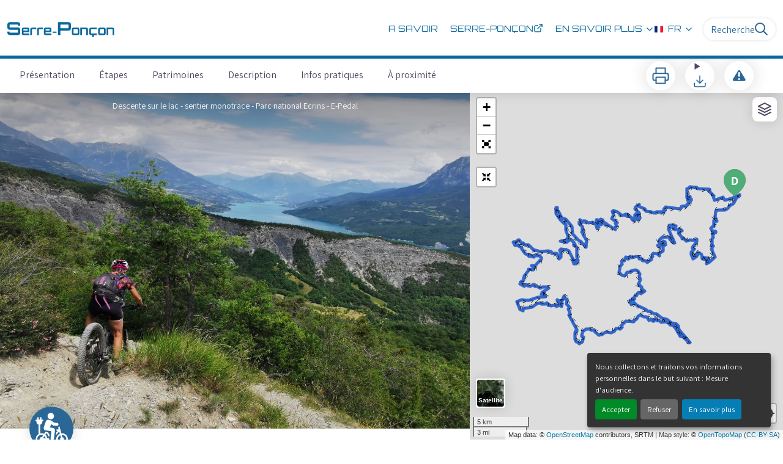

--- FILE ---
content_type: image/svg+xml
request_url: https://www.rando-serreponcon.com/icons/departure-map-marker.svg
body_size: 669
content:
<svg width="36" height="44" viewBox="0 0 36 44" fill="none" xmlns="http://www.w3.org/2000/svg">
<path fill-rule="evenodd" clip-rule="evenodd" d="M36 18C36 32 18 44 18 44C18 44 0 32 0 18C1.48134e-07 8.05887 8.05887 0 18 0C27.9411 0 36 8.05887 36 18Z" fill="#4FAD79"/>
<path d="M13.2616 12.94H16.8816C18.935 12.94 20.5283 13.48 21.6616 14.56C22.8083 15.64 23.3816 17.26 23.3816 19.42C23.3816 21.58 22.815 23.22 21.6816 24.34C20.5616 25.4467 19.015 26 17.0416 26H13.2616V12.94ZM16.7216 23.78C19.2816 23.78 20.5616 22.3267 20.5616 19.42C20.5616 17.9133 20.2283 16.8267 19.5616 16.16C18.9083 15.4933 17.9616 15.16 16.7216 15.16H16.0016V23.78H16.7216Z" fill="white"/>
</svg>


--- FILE ---
content_type: application/javascript; charset=UTF-8
request_url: https://www.rando-serreponcon.com/_next/static/chunks/743.28a85d5c5d6e360f.js
body_size: 18873
content:
(self.webpackChunk_N_E=self.webpackChunk_N_E||[]).push([[743],{1792:function(e,t,n){var o,i,a;a={canUseDOM:i=!!("undefined"!=typeof window&&window.document&&window.document.createElement),canUseWorkers:"undefined"!=typeof Worker,canUseEventListeners:i&&!!(window.addEventListener||window.attachEvent),canUseViewport:i&&!!window.screen},void 0!==(o=(function(){return a}).call(t,n,t,e))&&(e.exports=o)},97743:function(e,t,n){"use strict";n.r(t),n.d(t,{default:function(){return W},defaultConfig:function(){return U},init:function(){return F}});var o=n(27378),i=n(31542);function a(e,t){(null==t||t>e.length)&&(t=e.length);for(var n=0,o=Array(t);n<t;n++)o[n]=e[n];return o}function r(e,t){if(e){if("string"==typeof e)return a(e,t);var n=Object.prototype.toString.call(e).slice(8,-1);if("Object"===n&&e.constructor&&(n=e.constructor.name),"Map"===n||"Set"===n)return Array.from(e);if("Arguments"===n||/^(?:Ui|I)nt(?:8|16|32)(?:Clamped)?Array$/.test(n))return a(e,t)}}function s(e,t){if(!(e instanceof t))throw TypeError("Cannot call a class as a function")}function l(e){return(l="function"==typeof Symbol&&"symbol"==typeof Symbol.iterator?function(e){return typeof e}:function(e){return e&&"function"==typeof Symbol&&e.constructor===Symbol&&e!==Symbol.prototype?"symbol":typeof e})(e)}function c(e,t){for(var n=0;n<t.length;n++){var o=t[n];o.enumerable=o.enumerable||!1,o.configurable=!0,"value"in o&&(o.writable=!0),Object.defineProperty(e,function(e){var t=function(e,t){if("object"!==l(e)||null===e)return e;var n=e[Symbol.toPrimitive];if(void 0!==n){var o=n.call(e,t||"default");if("object"!==l(o))return o;throw TypeError("@@toPrimitive must return a primitive value.")}return("string"===t?String:Number)(e)}(e,"string");return"symbol"===l(t)?t:String(t)}(o.key),o)}}function u(e,t,n){return t&&c(e.prototype,t),n&&c(e,n),Object.defineProperty(e,"prototype",{writable:!1}),e}function p(){for(var e=document.cookie.split(";"),t=[],n=RegExp("^\\s*([^=]+)\\s*=\\s*(.*?)$"),o=0;o<e.length;o++){var i=e[o],a=n.exec(i);null!==a&&t.push({name:a[1],value:a[2]})}return t}function d(e,t){return"".concat(e,"=").concat(t)}function f(e,t,n){var o="".concat(e,"=; Max-Age=-99999999;").concat(void 0!==t?" path=".concat(t,";"):" path=/;");if(void 0!==n){document.cookie="".concat(o," domain=").concat(n,";");return}document.cookie=o,document.cookie="".concat(o," domain=.").concat(location.hostname,";"),document.cookie="".concat(o," domain=.").concat(location.hostname.split(".").slice(-2).join("."),";")}var m=function(){function e(t){s(this,e),this.config=t,this.consents=this.defaultConsents,this.confirmed=!1,this.changed=!1,this.states={},this.executedOnce={},this.watchers=new Set([]),this.loadConsents(),this.applyConsents()}return u(e,[{key:"watch",value:function(e){this.watchers.has(e)||this.watchers.add(e)}},{key:"unwatch",value:function(e){this.watchers.has(e)&&this.watchers.delete(e)}},{key:"notify",value:function(e,t){var n=this;this.watchers.forEach(function(o){o.update(n,e,t)})}},{key:"getApp",value:function(e){var t=this.config.apps.filter(function(t){return t.name==e});if(t.length>0)return t[0]}},{key:"getDefaultConsent",value:function(e){var t=e.default;return void 0===t&&(t=this.config.default),void 0===t&&(t=!1),t}},{key:"canBypassConsent",value:function(){return this.config.apps.every(function(e){var t=e.optOut,n=e.required;return void 0!==t&&t||void 0!==n&&n})}},{key:"declineAll",value:function(){var e=this;this.config.apps.map(function(t){e.updateConsent(t,!1)})}},{key:"acceptAll",value:function(){var e=this;this.config.apps.map(function(t){e.updateConsent(t,!0)})}},{key:"updateConsent",value:function(e,t){(!e.required||t)&&(this.consents[e.name]=t,this.notify("consents",this.consents))}},{key:"resetConsent",value:function(){this.consents=this.defaultConsents,this.confirmed=!1,this.applyConsents(),f(this.cookieName),this.notify("consents",this.consents)}},{key:"getConsent",value:function(e){return this.consents[e]||!1}},{key:"_checkConsents",value:function(){var e=!0,t=this.config.apps.map(function(e){return e.name});Object.keys(this.consents).forEach((function(e){-1===t.indexOf(e)&&delete this.consents[e]}).bind(this)),this.config.apps.forEach((function(t){void 0===this.consents[t.name]&&(this.consents[t.name]=this.getDefaultConsent(t),e=!1)}).bind(this)),this.confirmed=e,e||(this.changed=!0)}},{key:"loadConsents",value:function(){var e=function(e){for(var t=p(),n=0;n<t.length;n++)if(t[n].name==e)return t[n];return null}(this.cookieName);return null!==e&&""!==e.value&&(this.consents=this.config.parseCookie(e.value),this._checkConsents(),this.notify("consents",this.consents)),this.consents}},{key:"saveAndApplyConsents",value:function(){this.saveConsents(),this.applyConsents()}},{key:"saveConsents",value:function(){null===this.consents&&f(this.cookieName);var e=this.config.stringifyCookie(this.consents);(function(e){var t=arguments.length>1&&void 0!==arguments[1]?arguments[1]:"",n=arguments.length>2&&void 0!==arguments[2]?arguments[2]:0,o=arguments.length>3&&void 0!==arguments[3]?arguments[3]:void 0,i=[d(e,t)];if(n){var a=new Date;a.setTime(a.getTime()+864e5*n),i.push(d("expires",a.toUTCString()))}o&&i.push(d("domain",o)),i.push(d("path","/")),document.cookie=i.join("; ")})(this.cookieName,e,this.config.cookieExpiresAfterDays||120,this.config.cookieDomain),this.confirmed=!0,this.changed=!1}},{key:"applyConsents",value:function(){for(var e=0;e<this.config.apps.length;e++){var t=this.config.apps[e],n=this.states[t.name],o=this.confirmed||(void 0!==t.optOut?t.optOut:this.config.optOut||!1),i=this.getConsent(t.name)&&o;n!==i&&(this.updateAppElements(t,i),this.updateAppCookies(t,i),void 0!==t.callback&&t.callback(i,t),this.states[t.name]=i)}}},{key:"updateAppElements",value:function(e,t){if(t){if(e.onlyOnce&&this.executedOnce[e.name])return;this.executedOnce[e.name]=!0}for(var n=document.querySelectorAll("[data-name='"+e.name+"']"),o=0;o<n.length;o++){var i=n[o],a=i.parentElement,r=i.dataset,s=r.type;r.name;var l=["href","src"];if("SCRIPT"==i.tagName){for(var c=document.createElement("script"),u=Object.keys(r),p=0;p<u.length;p++){var d=u[p];c.dataset[d]=r[d]}c.type="opt-in",c.innerText=i.innerText,c.text=i.text,c.class=i.class,c.style.cssText=i.style,c.id=i.id,c.name=i.name,c.defer=i.defer,c.async=i.async,t&&(c.type=s,void 0!==r.src&&(c.src=r.src)),a.insertBefore(c,i),a.removeChild(i)}else if(t){for(var f=0;f<l.length;f++){var m=l[f],v=r[m];void 0!==v&&(void 0===r["original"+m]&&(r["original"+m]=i[m]),i[m]=v)}void 0!==r.title&&(i.title=r.title),void 0!==r.originalDisplay&&(i.style.display=r.originalDisplay)}else{void 0!==r.title&&i.removeAttribute("title"),"true"===r.hide&&(void 0===r.originalDisplay&&(r.originalDisplay=i.style.display),i.style.display="none");for(var h=0;h<l.length;h++){var m=l[h];void 0!==r[m]&&void 0!==r["original"+m]&&(i[m]=r["original"+m])}}}}},{key:"updateAppCookies",value:function(e,t){if(!t&&void 0!==e.cookies&&e.cookies.length>0)for(var n=p(),o=0;o<e.cookies.length;o++){var i=e.cookies[o],a=void 0,s=void 0;if(i instanceof Array){var l,c=function(e){if(Array.isArray(e))return e}(l=i)||function(e,t){var n=null==e?null:"undefined"!=typeof Symbol&&e[Symbol.iterator]||e["@@iterator"];if(null!=n){var o,i,a,r,s=[],l=!0,c=!1;try{if(a=(n=n.call(e)).next,0===t){if(Object(n)!==n)return;l=!1}else for(;!(l=(o=a.call(n)).done)&&(s.push(o.value),s.length!==t);l=!0);}catch(e){c=!0,i=e}finally{try{if(!l&&null!=n.return&&(r=n.return(),Object(r)!==r))return}finally{if(c)throw i}}return s}}(l,3)||r(l,3)||function(){throw TypeError("Invalid attempt to destructure non-iterable instance.\nIn order to be iterable, non-array objects must have a [Symbol.iterator]() method.")}();i=c[0],a=c[1],s=c[2]}i instanceof RegExp||(i=RegExp("^"+i.replace(/[\-\[\]\/\{\}\(\)\*\+\?\.\\\^\$\|]/g,"\\$&")+"$"));for(var u=0;u<n.length;u++){var d=n[u];null!==i.exec(d.name)&&f(d.name,a,s)}}}},{key:"cookieName",get:function(){return this.config.cookieName||"orejime"}},{key:"defaultConsents",get:function(){for(var e={},t=0;t<this.config.apps.length;t++){var n=this.config.apps[t];e[n.name]=this.getDefaultConsent(n)}return e}}]),e}(),v={ca:{consentModal:{title:"La informaci\xf3 que recollim",description:"Aqu\xed podeu veure i personalitzar la informaci\xf3 que recopilem sobre vosaltres.\n",privacyPolicy:{name:"pol\xedtica de privacitat",text:"Per saber-ne m\xe9s, llegiu la nostre {privacyPolicy}.\n"}},consentNotice:{changeDescription:"S'han produ\xeft canvis des de la vostra \xfaltima visita, actualitzeu el vostre consentiment.",description:"Recopilem i processem la vostra informaci\xf3 personal amb la finalitat seg\xfcent : {purposes}.\n",learnMore:"M\xe9s informaci\xf3"},accept:"Acceptar",acceptTitle:"Acceptar les cookies",acceptAll:"Acceptar-ho tot",save:"Desa",saveData:"Desa la meva configuraci\xf3 sobre la informaci\xf3 recollida",decline:"Refusar",declineAll:"Rebutja tot",close:"Tancar",enabled:"Actiu",disabled:"Inactiu",app:{optOut:{title:"(desactivar)",description:"Aquesta aplicaci\xf3 es carrega de manera predeterminada (per\xf2 podeu desactivar-la)"},required:{title:"(sempre obligatori)",description:"Aquesta aplicaci\xf3 sempre \xe9s necess\xe0ria"},purposes:"Usos",purpose:"\xdas"},poweredBy:"Desenvolupat per Orejime",newWindow:"finestra nova"},de:{consentModal:{title:"Informationen zur Privatsph\xe4re",description:"Hier k\xf6nnen Sie einsehen und anpassen, welche pers\xf6nlichen Daten gespeichert werden.\n",privacyPolicy:{name:"Datenschutzerkl\xe4rung",text:"Bitte lesen Sie unsere {privacyPolicy} um weitere Details zu erfahren.\n"}},consentNotice:{changeDescription:"Es gab \xc4nderungen seit Ihrem letzten Besuch, bitte aktualisieren Sie Ihre Auswahl.",description:"Wir speichern und verarbeiten Ihre pers\xf6nlichen Daten f\xfcr folgende Zwecke: {purposes}.\n",learnMore:"Mehr erfahren"},accept:"Akzeptieren",acceptTitle:"Cookies akzeptieren",acceptAll:"Alle Einstellungen akzeptieren",save:"Speichern",saveData:"Meine Einstellungen speichern",decline:"Ablehnen",declineAll:"Alle Einstellungen ablehnen",close:"Schlie\xdfen",enabled:"Aktiviert",disabled:"Deaktiviert",app:{optOut:{title:"(Opt-Out)",description:"Diese Einstellungen als Standard festlegen (sie k\xf6nnen jederzeit deaktiviert werden)"},required:{title:"(immer notwendig)",description:"Diese Einstellungen werden immer ben\xf6tigt"},purposes:"Zwecke",purpose:"Zweck"},poweredBy:"Durchgef\xfchrt mit Orejime",newWindow:"Neues Fenster"},en:{consentModal:{title:"Information that we collect",description:"Here you can see and customize the information that we collect about you.\n",privacyPolicy:{name:"privacy policy",text:"To learn more, please read our {privacyPolicy}.\n"}},consentNotice:{changeDescription:"There were changes since your last visit, please update your consent.",description:"We collect and process your personal information for the following purposes: {purposes}.\n",learnMore:"Learn more"},accept:"Accept",acceptTitle:"Accept cookies",acceptAll:"Accept all apps",save:"Save",saveData:"Save my configuration on collected information",decline:"Decline",declineAll:"Decline all apps",close:"Close",enabled:"Enabled",disabled:"Disabled",app:{optOut:{title:"(opt-out)",description:"This app is loaded by default (but you can opt out)"},required:{title:"(always required)",description:"This application is always required"},purposes:"Purposes",purpose:"Purpose"},poweredBy:"Powered by Orejime",newWindow:"new window"},es:{consentModal:{title:"La informaci\xf3n que recopilamos",description:"Aqu\xed puede ver y personalizar la informaci\xf3n que recopilamos sobre usted.\n",privacyPolicy:{name:"pol\xedtica de confidencialidad",text:"Para obtener m\xe1s informaci\xf3n, lea nuestra {privacyPolicy}.\n"}},consentNotice:{changeDescription:"Se han producido cambios desde su \xfaltima visita, actualice su consentimiento.",description:"Recopilamos y procesamos su informaci\xf3n personal para los siguientes prop\xf3sitos : {purposes}.\n",learnMore:"M\xe1s informaci\xf3n"},accept:"Aceptar",acceptTitle:"Aceptar cookies",acceptAll:"Aceptar todas las apps",save:"Guardar",saveData:"Guardar mi configuraci\xf3n en la informaci\xf3n recopilada",decline:"Rechazar",declineAll:"Rechazar todas las apps",close:"Cerrar",enabled:"Habilitado",disabled:"Deshabilitado",app:{optOut:{title:"(desactivar)",description:"Esta aplicaci\xf3n se carga por defecto (pero puedes desactivarla)"},required:{title:"(siempre obligatorio)",description:"Esta aplicaci\xf3n es siempre obligatoria"},purposes:"Prop\xf3sitos",purpose:"Prop\xf3sito"},poweredBy:"Desarrollado por Orejime",newWindow:"nueva ventana"},et:{consentModal:{title:"Isikuandmete kogumine",description:"Siit saate vaadata ja hallata teavet, mida me teie kohta kogume.\n",privacyPolicy:{name:"privaatsustingimused",text:"Lisateabe saamiseks lugege palun meie {privacyPolicy}\n"}},consentNotice:{changeDescription:"P\xe4rast teie viimast k\xfclastust on toimunud muudatusi, palun uuendage oma n\xf5usolekut.",description:"Me kogume ja t\xf6\xf6tleme teie isikuandmeid j\xe4rgmistel eesm\xe4rkidel: {purposes}.\n",learnMore:"Lisateave"},accept:"N\xf5ustu",acceptTitle:"N\xf5ustu k\xfcpsistega",acceptAll:"N\xf5ustu k\xf5igi rakendustega",save:"Salvesta",saveData:"Salvesta kogutud teabe seadistused",decline:"Keeldu",declineAll:"Keela k\xf5ik rakendused",close:"Sulge",enabled:"Lubatud",disabled:"V\xe4lja l\xfclitatud",app:{optOut:{title:"(Opt-Out)",description:"See rakendus on vaikimisi lisatud (kuid saate sellest loobuda)"},required:{title:"(alati vajalik)",description:"See rakendus on alati vajalik"},purposes:"Eesm\xe4rgid",purpose:"Eesm\xe4rk"},poweredBy:"Teenuse pakkuja on Orejime",newWindow:"uus aken"},fi:{consentModal:{title:"Ker\xe4\xe4m\xe4mme tiedot",description:"Voit tarkastella ja muokata sinusta ker\xe4\xe4mi\xe4mme tietoja.\n",privacyPolicy:{name:"tietosuojasivultamme",text:"Voit lukea lis\xe4tietoja {privacyPolicy}.\n"}},consentNotice:{changeDescription:"Olemme tehneet muutoksia ehtoihin viime vierailusi j\xe4lkeen, tarkista ehdot.",description:"Ker\xe4\xe4mme ja k\xe4sittelemme henkil\xf6tietoja seuraaviin tarkoituksiin: {purposes}.\n",learnMore:"Lue lis\xe4\xe4"},save:"Tallenna",decline:"Hylk\xe4\xe4",app:{optOut:{title:"(ladataan oletuksena)",description:"Ladataan oletuksena (mutta voit ottaa sen pois p\xe4\xe4lt\xe4)"},required:{title:"(vaaditaan)",description:"Sivusto vaatii t\xe4m\xe4n aina"},purposes:"K\xe4ytt\xf6tarkoitukset",purpose:"K\xe4ytt\xf6tarkoitus"},poweredBy:"Palvelun tarjoaa Orejime"},fr:{consentModal:{title:"Les informations que nous collectons",description:"Ici, vous pouvez voir et personnaliser les informations que nous collectons sur vous.\n",privacyPolicy:{name:"politique de confidentialit\xe9",text:"Pour en savoir plus, merci de lire notre {privacyPolicy}.\n"}},consentNotice:{changeDescription:"Des modifications ont eu lieu depuis votre derni\xe8re visite, merci de mettre \xe0 jour votre consentement.",description:"Nous collectons et traitons vos informations personnelles dans le but suivant : {purposes}.\n",learnMore:"En savoir plus"},accept:"Accepter",acceptTitle:"Accepter les cookies",acceptAll:"Tout accepter",save:"Sauvegarder",saveData:"Sauvegarder ma configuration sur les informations collect\xe9es",decline:"Refuser",declineAll:"Tout refuser",close:"Fermer",enabled:"Activ\xe9",disabled:"D\xe9sactiv\xe9",app:{optOut:{title:"(opt-out)",description:"Cette application est charg\xe9e par d\xe9faut (mais vous pouvez la d\xe9sactiver)"},required:{title:"(toujours requis)",description:"Cette application est toujours requise"},purposes:"Utilisations",purpose:"Utilisation"},poweredBy:"Propuls\xe9 par Orejime",newWindow:"nouvelle fen\xeatre"},hu:{consentModal:{title:"Inform\xe1ci\xf3k, amiket gyűjt\xfcnk",description:"Itt l\xe1thatod \xe9s testreszabhatod az r\xf3lad gyűjt\xf6tt inform\xe1ci\xf3kat.\n",privacyPolicy:{name:"adatv\xe9delmi ir\xe1nyelveinket",text:"Tov\xe1bbi inform\xe1ci\xf3\xe9rt k\xe9rj\xfck, olvassd el az {privacyPolicy}.\n"}},consentNotice:{changeDescription:"Az utols\xf3 l\xe1togat\xe1s \xf3ta v\xe1ltoz\xe1sok t\xf6rt\xe9ntek, k\xe9rj\xfck, friss\xedtsd a hozz\xe1j\xe1rul\xe1sodat.",description:"Az szem\xe9lyes adataidat \xf6sszegyűjtj\xfck \xe9s feldolgozzuk az al\xe1bbi c\xe9lokra: {purposes}.\n",learnMore:"Tudj meg t\xf6bbet"},save:"Ment\xe9s",decline:"Elvet",app:{optOut:{title:"(leiratkoz\xe1s)",description:"Ez az alkalmaz\xe1s alap\xe9rtelmez\xe9s szerint bet\xf6lt\xf6tt (de ki lehet kapcsolni)"},required:{title:"(mindig k\xf6telező)",description:"Ez az applik\xe1ci\xf3 mindig k\xf6telező"},purposes:"C\xe9lok",purpose:"C\xe9l"},poweredBy:"Powered by Orejime"},it:{consentModal:{title:"Informazioni che raccogliamo",description:"Qui puoi vedere e scegliere le informazioni che raccogliamo su di te.\n",privacyPolicy:{name:"policy privacy",text:"Per saperne di pi\xf9, leggi la nostra {privacyPolicy}.\n"}},consentNotice:{changeDescription:"Ci sono stati cambiamenti dalla tua ultima visita, aggiorna il tuo consenso.",description:"Raccogliamo ed elaboriamo le vostre informazioni personali per i seguenti scopi: {purposes}.\n",learnMore:"Scopri di pi\xf9"},save:"Salva",decline:"Rifiuta",app:{optOut:{title:"(opt-out)",description:"Quest'applicazione \xe8 caricata di default (ma puoi disattivarla)"},required:{title:"(sempre richiesto)",description:"Quest'applicazione \xe8 sempre richiesta"},purposes:"Scopi",purpose:"Scopo"},poweredBy:"Realizzato da Orejime"},nb:{consentModal:{title:"Informasjon vi samler inn",description:"Her kan du se og velge hvilken informasjon vi samler inn om deg.\n",privacyPolicy:{name:"personvernerkl\xe6ring",text:"For \xe5 l\xe6re mer, vennligst les v\xe5r {privacyPolicy}.\n"}},consentNotice:{changeDescription:"Det har skjedd endringer siden ditt siste bes\xf8k, vennligst oppdater ditt samtykke.",description:"Vi samler inn og prosesserer din personlige informasjon av f\xf8lgende \xe5rsaker: {purposes}.\n",learnMore:"L\xe6r mer"},save:"Opslaan",decline:"Avsl\xe5",app:{optOut:{title:"(opt-out)",description:"Denne appen er lastet som standard (men du kan skru det av)"},required:{title:"(alltid p\xe5krevd)",description:"Denne applikasjonen er alltid p\xe5krevd"},purposes:"\xc5rsaker",purpose:"\xc5rsak"},poweredBy:"Laget med Orejime"},nl:{consentModal:{title:"Informatie die we verzamelen",description:"Hier kunt u de informatie bekijken en aanpassen die we over u verzamelen.\n",privacyPolicy:{name:"privacybeleid",text:"Lees ons privacybeleid voor meer informatie {privacyPolicy}.\n"}},consentNotice:{changeDescription:"Er waren wijzigingen sinds uw laatste bezoek, werk uw voorkeuren bij.",description:"Wij verzamelen en verwerken uw persoonlijke gegevens voor de volgende doeleinden: {purposes}.\n",learnMore:"Lees meer"},accept:"Aanvaarden",acceptAll:"Alles aanvaarden",save:"Opslaan",saveData:"Mijn configuratie voor de informatievergaring opslaan",decline:"Afwijzen",declineAll:"Alles weigeren",close:"Sluiten",enabled:"Geactiveerd",disabled:"Gedesactiveerd",app:{optOut:{title:"(afmelden)",description:"Deze app is standaard geladen (maar je kunt je afmelden)"},required:{title:"(altijd verplicht)",description:"Deze applicatie is altijd vereist"},purposes:"Doeleinden",purpose:"Doeleinde"},poweredBy:"Aangedreven door Orejime",newWindow:"nieuw venster"},oc:{consentModal:{title:"Las informacions que reculhiss\xe8m",description:"Aic\xed, pod\xe8tz veire e personalizar las informacions que reculhiss\xe8m vos tocant.\n",privacyPolicy:{name:"politica de confidencialitat",text:"Per ne saber mai, merc\xe9s de legir n\xf2stra {privacyPolicy}.\n"}},consentNotice:{changeDescription:"I agu\xe8t de modificacions dempu\xe8i v\xf2stra darri\xe8ra visita, merc\xe9s d’actualizar v\xf2stre consentiment.",description:"Reculhiss\xe8m e tractam v\xf2stras informacions personalas amb la t\xf2ca seguenta : {purposes}.\n",learnMore:"Ne saber mai"},accept:"Acceptar",acceptTitle:"Acceptar los cookies",acceptAll:"Tot acceptar",save:"Salvagardar",saveData:"Salvagardar ma configuracion per las informacions collectadas",decline:"Refusar",declineAll:"Tot refusar",close:"Tancar",enabled:"Activat",disabled:"Desactivat",app:{optOut:{title:"(opt-out)",description:"Aquesta aplicacion es cargada per defaut (mas la pod\xe8tz desactivar)"},required:{title:"(tojors requerit)",description:"Aquesta aplicacion es totjorn requerida"},purposes:"Utilizacions",purpose:"Utilizacion"},poweredBy:"Propulsat per Orejime",newWindow:"fen\xe8stra nov\xe8la"},ro:{consentModal:{title:"Informațiile pe care le colectăm",description:"Aici puteți vedea și personaliza informațiile pe care le colectăm despre dvs.\n",privacyPolicy:{name:"politica privacy",text:"Pentru a afla mai multe, vă rugăm să citiți {privacyPolicy}.\n"}},consentNotice:{changeDescription:"Au existat modificări de la ultima vizită, vă rugăm să actualizați consimțăm\xe2ntul.",description:"Colectăm și procesăm informațiile dvs. personale \xeen următoarele scopuri: {purposes}.\n",learnMore:"Află mai multe"},save:"Salvează",decline:"Renunță",app:{optOut:{title:"(opt-out)",description:"Această aplicație este \xeencărcată \xeen mod implicit (dar puteți renunța)"},required:{title:"(\xeentotdeauna necesar)",description:"Această aplicație este \xeentotdeauna necesară"},purposes:"Scopuri",purpose:"Scop"},poweredBy:"Realizat de Orejime"},sv:{consentModal:{title:"Information som vi samlar",description:"H\xe4r kan du se och anpassa vilken information vi samlar om dig.\n",privacyPolicy:{name:"Integritetspolicy",text:"F\xf6r att veta mer, l\xe4s v\xe5r {privacyPolicy}.\n"}},consentNotice:{changeDescription:"Det har skett f\xf6r\xe4ndringar sedan ditt senaste bes\xf6k, var god uppdatera ditt medgivande.",description:"Vi samlar och bearbetar din personliga data i f\xf6ljande syften: {purposes}.\n",learnMore:"L\xe4s mer"},save:"Spara",decline:"Avb\xf6j",app:{optOut:{title:"(Avaktivera)",description:"Den h\xe4r appen laddas som standardinst\xe4llning (men du kan avaktivera den)"},required:{title:"(Kr\xe4vs alltid)",description:"Den h\xe4r applikationen kr\xe4vs alltid"},purposes:"Syften",purpose:"Syfte"},poweredBy:"K\xf6rs p\xe5 Orejime"}};function h(e){if(void 0===e)throw ReferenceError("this hasn't been initialised - super() hasn't been called");return e}function y(e,t){if(t&&("object"===l(t)||"function"==typeof t))return t;if(void 0!==t)throw TypeError("Derived constructors may only return object or undefined");return h(e)}function g(e){return(g=Object.setPrototypeOf?Object.getPrototypeOf.bind():function(e){return e.__proto__||Object.getPrototypeOf(e)})(e)}function b(e,t){return(b=Object.setPrototypeOf?Object.setPrototypeOf.bind():function(e,t){return e.__proto__=t,e})(e,t)}function x(e,t){if("function"!=typeof t&&null!==t)throw TypeError("Super expression must either be null or a function");e.prototype=Object.create(t&&t.prototype,{constructor:{value:e,writable:!0,configurable:!0}}),Object.defineProperty(e,"prototype",{writable:!1}),t&&b(e,t)}function k(){return(k=Object.assign?Object.assign.bind():function(e){for(var t=1;t<arguments.length;t++){var n=arguments[t];for(var o in n)Object.prototype.hasOwnProperty.call(n,o)&&(e[o]=n[o])}return e}).apply(this,arguments)}function O(e,t){if(null==e)return{};var n,o,i=function(e,t){if(null==e)return{};var n,o,i={},a=Object.keys(e);for(o=0;o<a.length;o++)n=a[o],t.indexOf(n)>=0||(i[n]=e[n]);return i}(e,t);if(Object.getOwnPropertySymbols){var a=Object.getOwnPropertySymbols(e);for(o=0;o<a.length;o++)n=a[o],!(t.indexOf(n)>=0)&&Object.prototype.propertyIsEnumerable.call(e,n)&&(i[n]=e[n])}return i}var C=n(61403),w=n.n(C),A=function(e){function t(e){var n,i,a,r;return(s(this,t),n=y(this,g(t).call(this)),e.config.appElement&&w().setAppElement(e.config.appElement),n.scrollPosition=null,a=1*(i=o.version.match(/(\d+)\.(\d+)*/))[1],r=1*i[2],a<=15||16===a&&r<=2)?n.componentWillUpdate=n.componentWillUpdateLifecycle:n.getSnapshotBeforeUpdate=n.getSnapshotBeforeUpdateLifecycle,n}return x(t,e),u(t,[{key:"componentWillUpdateLifecycle",value:function(e){e.isOpen&&!this.props.isOpen&&(this.scrollPosition=window.pageYOffset)}},{key:"getSnapshotBeforeUpdateLifecycle",value:function(e){return this.props.isOpen&&!e.isOpen&&(this.scrollPosition=window.pageYOffset),null}},{key:"componentDidUpdate",value:function(e){var t=this;!this.props.isOpen&&e.isOpen&&this.props.handleScrollPosition&&null!==this.scrollPosition&&setTimeout(function(){window.scrollTo(window.pageXOffset,t.scrollPosition),t.scrollPosition=null},0)}},{key:"render",value:function(){var e=this.props,t=e.children,n=(e.appElement,e.handleScrollPosition,e.config),i=O(e,["children","appElement","handleScrollPosition","config"]);return o.createElement(w(),k({parentSelector:function(){return document.getElementById(n.elementID||"orejime")},htmlOpenClassName:"orejimeHtml-WithModalOpen",bodyOpenClassName:"orejimeBody-WithModalOpen"},i),t)}}]),t}(o.Component);A.defaultProps={handleScrollPosition:!0};var E=function(e){function t(){return s(this,t),y(this,g(t).apply(this,arguments))}return x(t,e),u(t,[{key:"render",value:function(){var e=this.props,t=e.config,n=e.manager,i=e.isModalVisible,a=e.isMandatory,r=e.t,s=e.ns,c=e.onSaveRequest,u=e.onDeclineRequest,p=e.onConfigRequest,d=(function(e){for(var t=new Set([]),n=0;n<e.apps.length;n++)for(var o=e.apps[n].purposes||[],i=0;i<o.length;i++)t.add(o[i]);return Array.from(t)})(t).map(function(e){return r(["purposes",e])}).join(", "),f=r(["consentNotice","title"]);return o.createElement("div",{"aria-hidden":i,className:s("Notice".concat(a?" Notice--mandatory":""))},o.createElement("div",{className:s("Notice-body")},t.logo&&o.createElement("div",{className:s("Notice-logoContainer")},o.createElement("img",{src:"object"==l(t.logo)?t.logo.src:t.logo,alt:"object"==l(t.logo)&&t.logo.alt?t.logo.alt:"",className:s("Notice-logo")})),o.createElement("div",{className:s("Notice-text")},f&&o.createElement("h1",{className:s("Notice-title"),id:"orejime-notice-title"},f),o.createElement("p",{className:s("Notice-description")},r(["consentNotice","description"],{purposes:o.createElement("strong",{key:"purposes",className:s("Notice-purposes")},d)}),r(["consentNotice","privacyPolicy","text"],{privacyPolicy:o.createElement("a",{key:"privacyPolicyLink",className:s("Notice-privacyPolicyLink"),href:t.privacyPolicy},r(["consentNotice","privacyPolicy","name"]))}))),n.changed&&o.createElement("p",{className:s("Notice-changes")},r(["consentNotice","changeDescription"])),o.createElement("ul",{className:s("Notice-actions")},o.createElement("li",{className:s("Notice-actionItem Notice-actionItem--save")},o.createElement("button",{className:s("Button Button--save Notice-button Notice-saveButton"),type:"button",title:r(["acceptTitle"]),onClick:c},r(["accept"]))),o.createElement("li",{className:s("Notice-actionItem Notice-actionItem--decline")},o.createElement("button",{className:s("Button Button--decline Notice-button Notice-declineButton"),type:"button",onClick:u},r(["decline"]))),o.createElement("li",{className:s("Notice-actionItem Notice-actionItem--info")},o.createElement("button",{type:"button",className:s("Button Button--info Notice-learnMoreButton"),onClick:p},r(["consentNotice","learnMore"]))))))}}]),t}(o.Component),N=function(e){function t(){return s(this,t),y(this,g(t).apply(this,arguments))}return x(t,e),u(t,[{key:"render",value:function(){var e=this.props,t=e.isVisible,n=O(e,["isVisible"]);if(!this.props.isMandatory&&!t)return null;var i=this.props.t(["consentNotice","title"]);return this.props.isMandatory?o.createElement(A,k({isOpen:t},i?{aria:{labelledby:"orejime-notice-title"}}:{},{config:this.props.config,portalClassName:this.props.ns("NoticePortal"),overlayClassName:this.props.ns("NoticeOverlay"),className:this.props.ns("NoticeWrapper")}),o.createElement(E,n)):o.createElement(E,n)}}]),t}(o.Component),S=function(e){var t=e.t,n=e.ns;return o.createElement("svg",{role:"img",className:n("CloseIcon"),"aria-label":t(["close"]),width:"12",height:"12",viewport:"0 0 12 12",version:"1.1",xmlns:"http://www.w3.org/2000/svg"},o.createElement("title",null,t(["close"])),o.createElement("line",{x1:"1",y1:"11",x2:"11",y2:"1",strokeWidth:"1"}),o.createElement("line",{x1:"1",y1:"1",x2:"11",y2:"11",strokeWidth:"1"}))},M=function(e){function t(){return s(this,t),y(this,g(t).apply(this,arguments))}return x(t,e),u(t,[{key:"render",value:function(){var e=this.props,t=e.checked,n=e.onToggle,i=e.name,a=e.title,r=e.description,s=e.t,l=e.ns,c=this.props.required||!1,u=this.props.optOut||!1,p=this.props.purposes||[],d="orejime-app-item-".concat(i),f=t||c,m=p.map(function(e){return s(["purposes",e])}).join(", "),v=u?o.createElement("span",{className:l("AppItem-optOut"),title:s(["app","optOut","description"])},s(["app","optOut","title"])):"",h=c?o.createElement("span",{className:l("AppItem-required"),title:s(["app","required","description"])},s(["app","required","title"])):"",y=p.length>0?o.createElement("p",{className:l("AppItem-purposes")},s(["app",p.length>1?"purposes":"purpose"]),":"," ",m):null;return o.createElement("div",{className:l("AppItem")},o.createElement("input",{id:d,className:l("AppItem-input"),"aria-describedby":"".concat(d,"-description"),disabled:c,checked:f,type:"checkbox",onChange:function(e){n(e.target.checked)}}),o.createElement("label",k({htmlFor:d,className:l("AppItem-label")},c?{tabIndex:"0"}:{}),o.createElement("span",{className:l("AppItem-title")},s([i,"title"])||a),h,v,o.createElement("span",{className:l("AppItem-switch ".concat(c?"AppItem-switch--disabled":""))},o.createElement("div",{className:l("AppItem-slider")}),o.createElement("div",{"aria-hidden":"true",className:l("AppItem-switchLabel")},s(f?"enabled":"disabled")))),o.createElement("div",{id:"".concat(d,"-description"),className:l("AppItem-fullDescription")},o.createElement("p",{className:l("AppItem-description"),dangerouslySetInnerHTML:{__html:s([i,"description"])||r}}),y))}}]),t}(o.Component),j=function(e){var t=e.t,n=e.ns,i=e.apps,a=e.consents,r=e.onToggle;return o.createElement("ul",{className:n("AppList")},i.map(function(e){var i=a[e.name];return o.createElement("li",{key:"app-".concat(e.name),className:n("AppList-item AppList-item--".concat(e.name))},o.createElement(M,k({checked:i||e.required,onToggle:function(t){return r(e,t)},t:t,ns:n},e)))}))},P=function(e){var t=e.t,n=e.ns,i=e.categories,a=e.apps,r=e.consents,s=e.onToggle;return o.createElement("ul",{className:n("CategorizedAppList")},i.map(function(e){var i=e.name,l=e.title,c=e.description,u=e.apps;return o.createElement("li",{className:n("CategorizedAppList-item")},o.createElement("h2",{className:n("CategorizedAppList-title")},t(["categories",i,"title"])||l),o.createElement("p",{className:n("CategorizedAppList-description")},t(["categories",i,"description"])||c),o.createElement("div",{className:n("CategorizedAppList-apps")},o.createElement(j,{t:t,ns:n,apps:u.map(function(e){return a.find(function(t){return t.name===e})}),consents:r,onToggle:s})))}))},D=function(e){function t(e,n){var o;return s(this,t),o=y(this,g(t).call(this,e,n)),e.manager.watch(h(h(o))),o.state={consents:e.manager.consents},o}return x(t,e),u(t,[{key:"componentWillUnmount",value:function(){this.props.manager.unwatch(this)}},{key:"update",value:function(e,t,n){e==this.props.manager&&"consents"==t&&this.setState({consents:n})}},{key:"render",value:function(){var e=this.props,t=e.config,n=e.t,i=e.ns,a=e.manager,r=this.state.consents,s=t.apps,l=t.categories,c=function(e){s.map(function(t){a.updateConsent(t,e)})},u=0===s.filter(function(e){return!e.required&&r[e.name]}).length,p=s.filter(function(e){return r[e.name]}).length===s.length,d=s.some(function(e){return!e.required});return o.createElement("div",null,d?o.createElement("div",{className:i("AppToggles")},o.createElement("button",{type:"button",className:i("Button Button--info AppToggles-button AppToggles-enableAll"),disabled:p,onClick:function(){return c(!0)}},n(["acceptAll"])),o.createElement("button",{type:"button",className:i("Button Button--info AppToggles-button AppToggles-disableAll"),disabled:u,onClick:function(){return c(!1)}},n(["declineAll"]))):null,l?o.createElement(P,{t:n,ns:i,categories:l,apps:s,consents:r,onToggle:a.updateConsent.bind(a)}):o.createElement(j,{t:n,ns:i,apps:s,consents:r,onToggle:a.updateConsent.bind(a)}))}}]),t}(o.Component),T=function(e){function t(){return s(this,t),y(this,g(t).apply(this,arguments))}return x(t,e),u(t,[{key:"render",value:function(){var e=this.props,t=e.isOpen,n=e.onHideRequest,i=e.onSaveRequest,a=e.config,r=e.manager,s=e.t,l=e.ns,c=a.mustConsent&&(!r.confirmed||r.changed);return o.createElement(A,{isOpen:t,aria:{labelledby:"orejime-modal-title"},portalClassName:l("ModalPortal"),overlayClassName:l("ModalOverlay"),className:l("ModalWrapper"),config:a,onRequestClose:n,role:c?"alertdialog":"dialog"},o.createElement("div",{className:l("Modal")},o.createElement("div",{className:l("Modal-header")},!c&&o.createElement("button",{title:s(["close"]),className:l("Modal-closeButton"),type:"button",onClick:n},o.createElement(S,{t:s,ns:l})),o.createElement("h1",{className:l("Modal-title"),id:"orejime-modal-title"},s(["consentModal","title"])),o.createElement("p",{className:l("Modal-description")},r.changed&&(a.mustConsent||a.noNotice)&&o.createElement("p",{className:l("Modal-description")},o.createElement("strong",{className:l("Modal-changes")},s(["consentNotice","changeDescription"]))),s(["consentModal","description"]),"\xa0",s(["consentModal","privacyPolicy","text"],{privacyPolicy:o.createElement("a",{key:"privacyPolicyLink",className:l("Modal-privacyPolicyLink"),onClick:function(e){n()},href:a.privacyPolicy},s(["consentModal","privacyPolicy","name"]))}))),o.createElement("form",{className:l("Modal-form")},o.createElement("div",{className:l("Modal-body")},o.createElement(D,{t:s,ns:l,config:a,manager:r})),o.createElement("div",{className:l("Modal-footer")},o.createElement("button",{className:l("Button Button--save Modal-saveButton"),onClick:i,title:s(["saveData"])},s(["save"])),o.createElement("a",{target:"_blank",className:l("Modal-poweredByLink"),href:a.poweredBy||"https://orejime.empreintedigitale.fr",title:"".concat(s(["poweredBy"])," (").concat(s(["newWindow"]),")")},s(["poweredBy"]))))))}}]),t}(o.Component),_=function(e){function t(e){var n;return s(this,t),(n=y(this,g(t).call(this,e))).state={isModalVisible:n.isModalVisible()},n.showModal=n.showModal.bind(h(h(n))),n.hideModal=n.hideModal.bind(h(h(n))),n.saveAndHideAll=n.saveAndHideAll.bind(h(h(n))),n.declineAndHideAll=n.declineAndHideAll.bind(h(h(n))),n.acceptAndHideAll=n.acceptAndHideAll.bind(h(h(n))),n}return x(t,e),u(t,[{key:"isModalVisible",value:function(e){var t=this.props,n=t.config,o=t.manager;return!!e||!!n.mustConsent&&(!o.confirmed||!!o.changed)}},{key:"isNoticeVisible",value:function(){var e=this.props,t=e.config,n=e.manager;return!(t.mustConsent||t.noNotice||n.confirmed&&!n.changed||n.canBypassConsent())}},{key:"showModal",value:function(e){void 0!==e&&e.preventDefault(),this.setState({isModalVisible:this.isModalVisible(!0)})}},{key:"hideModal",value:function(e){void 0!==e&&e.preventDefault(),this.setState({isModalVisible:this.isModalVisible(!1)})}},{key:"saveAndHideAll",value:function(e){void 0!==e&&e.preventDefault(),this.props.manager.saveAndApplyConsents(),this.setState({isModalVisible:this.isModalVisible(!1)})}},{key:"declineAndHideAll",value:function(e){this.props.manager.declineAll(),this.props.manager.saveAndApplyConsents(),this.setState({isModalVisible:this.isModalVisible(!1)})}},{key:"acceptAndHideAll",value:function(e){this.props.manager.acceptAll(),this.props.manager.saveAndApplyConsents(),this.setState({isModalVisible:this.isModalVisible(!1)})}},{key:"render",value:function(){var e=this.props,t=e.config,n=e.t,i=e.manager,a=e.ns,r=this.isNoticeVisible();return o.createElement("div",{className:a("Main")},o.createElement(N,{key:"notice",t:n,ns:a,isVisible:r,isMandatory:t.mustNotice||!1,isModalVisible:this.state.isModalVisible,config:t,manager:i,onSaveRequest:this.acceptAndHideAll,onDeclineRequest:this.declineAndHideAll,onConfigRequest:this.showModal}),o.createElement(T,{key:"modal",isOpen:this.state.isModalVisible,t:n,ns:a,config:t,onHideRequest:this.hideModal,onSaveRequest:this.saveAndHideAll,manager:i}))}}]),t}(o.Component);function R(e){for(var t=new Map([]),n=Object.keys(e),o=0;o<n.length;o++){var i=n[o],a=e[i];"string"==typeof i&&("string"==typeof a?t.set(i,a):t.set(i,R(a)))}return t}function q(e,t,n,o){var i=function(e,t,n){if(n instanceof Map){var o=new Map([]);q(o,n,!0,!1),e.set(t,o)}else e.set(t,n)};if(!(t instanceof Map)||!(e instanceof Map))throw"Parameters are not maps!";void 0===n&&(n=!0),void 0===o&&(o=!1),o&&(e=new e.constructor(e));var a=!0,r=!1,s=void 0;try{for(var l,c=t.keys()[Symbol.iterator]();!(a=(l=c.next()).done);a=!0){var u=l.value,p=t.get(u),d=e.get(u);if(e.has(u)){if(p instanceof Map&&d instanceof Map)e.set(u,q(d,p,n,o));else{if(!n)continue;i(e,u,p)}}else i(e,u,p)}}catch(e){r=!0,s=e}finally{try{a||null==c.return||c.return()}finally{if(r)throw s}}return e}function I(e){return function(e){if(Array.isArray(e))return a(e)}(e)||function(e){if("undefined"!=typeof Symbol&&null!=e[Symbol.iterator]||null!=e["@@iterator"])return Array.from(e)}(e)||r(e)||function(){throw TypeError("Invalid attempt to spread non-iterable instance.\nIn order to be iterable, non-array objects must have a [Symbol.iterator]() method.")}()}function L(e){for(var t,n=arguments.length,o=Array(n>1?n-1:0),i=1;i<n;i++)o[i-1]=arguments[i];var a=l(o[0]);t=0==o.length?{}:"string"===a||"number"===a?o:o[0];for(var r=[],s=e;s.length>0;){var c=s.match(/\{(?!\{)([\w\d]+)\}(?!\})/);if(null!==c){var u=s.substr(0,c.index);s.substr(c.index,c[0].length),s=s.substr(c.index+c[0].length);var p=parseInt(c[1]);r.push(u),p!=p?r.push(t[c[1]]):r.push(t[p])}else r.push(s),s=""}return r}function z(e,t,n,o){var i=o;Array.isArray(i)||(i=[i]);var a=function(e,t,n){var o=t;Array.isArray(o)||(o=[o]);for(var i=e,a=0;a<o.length;a++){if(void 0===i)return n;i=i instanceof Map?i.get(o[a]):i[o[a]]}return void 0===i?n:i}(e,[t].concat(I(i)));if(void 0===a)return n&&console.log(L("[missing translation: {lang}/{key}]",{key:i.join("/"),lang:t}).join("")),!1;var r=Array.prototype.slice.call(arguments,4);return r.length>0?L.apply(void 0,[a].concat(I(r))):a}var B={},U={elementID:"orejime",appElement:void 0,stylePrefix:"orejime",cookieName:"orejime",cookieExpiresAfterDays:365,cookieDomain:void 0,stringifyCookie:JSON.stringify.bind(JSON),parseCookie:JSON.parse.bind(JSON),privacyPolicy:"",default:!0,mustConsent:!1,mustNotice:!1,logo:!1,lang:window.language||document.documentElement.lang||"en",translations:{},apps:{},debug:!1};function F(e){var t,n,a,r,s,l,c,u=Object.assign({},U,e),p=[];if(Object.keys(u.apps).length||p.push("  - you must define `apps` to manage"),u.privacyPolicy.length||p.push("  - you must define a `privacyPolicy` url"),p.length){p.unshift("Orejime config error:"),console.error(p.join("\n"));return}var d=(t=u.elementID,n=u.stylePrefix,null===(a=document.getElementById(t))&&((a=document.createElement("div")).id=t,document.body.insertBefore(a,document.body.firstChild)),null===(r=document.querySelector(".".concat(n,"-AppContainer")))&&((r=document.createElement("div")).className="".concat(n,"-AppContainer"),a.appendChild(r)),document.querySelector(".".concat(n,"-AppContainer"))),f=(q(s=new Map([]),R(v)),q(s,R(u.translations)),s),h=(void 0===B[l=u.elementID]&&(B[l]=new m(u)),B[l]),y=(0,i.render)(o.createElement(_,{t:function(){for(var e=arguments.length,t=Array(e),n=0;n<e;n++)t[n]=arguments[n];return z.apply(void 0,[f,u.lang,u.debug].concat(t))},ns:(c=u.stylePrefix,function(e){return e.split(" ").filter(function(e){return e.length>0}).map(function(e){return"".concat(c,"-").concat(e)}).join(" ")}),manager:h,config:u}),d);return{show:y.showModal.bind(y),internals:{react:y,manager:h,config:u}}}var W={init:F,defaultConfig:U}},64829:function(e,t,n){"use strict";function o(){var e=this.constructor.getDerivedStateFromProps(this.props,this.state);null!=e&&this.setState(e)}function i(e){this.setState((function(t){var n=this.constructor.getDerivedStateFromProps(e,t);return null!=n?n:null}).bind(this))}function a(e,t){try{var n=this.props,o=this.state;this.props=e,this.state=t,this.__reactInternalSnapshotFlag=!0,this.__reactInternalSnapshot=this.getSnapshotBeforeUpdate(n,o)}finally{this.props=n,this.state=o}}function r(e){var t=e.prototype;if(!t||!t.isReactComponent)throw Error("Can only polyfill class components");if("function"!=typeof e.getDerivedStateFromProps&&"function"!=typeof t.getSnapshotBeforeUpdate)return e;var n=null,r=null,s=null;if("function"==typeof t.componentWillMount?n="componentWillMount":"function"==typeof t.UNSAFE_componentWillMount&&(n="UNSAFE_componentWillMount"),"function"==typeof t.componentWillReceiveProps?r="componentWillReceiveProps":"function"==typeof t.UNSAFE_componentWillReceiveProps&&(r="UNSAFE_componentWillReceiveProps"),"function"==typeof t.componentWillUpdate?s="componentWillUpdate":"function"==typeof t.UNSAFE_componentWillUpdate&&(s="UNSAFE_componentWillUpdate"),null!==n||null!==r||null!==s)throw Error("Unsafe legacy lifecycles will not be called for components using new component APIs.\n\n"+(e.displayName||e.name)+" uses "+("function"==typeof e.getDerivedStateFromProps?"getDerivedStateFromProps()":"getSnapshotBeforeUpdate()")+" but also contains the following legacy lifecycles:"+(null!==n?"\n  "+n:"")+(null!==r?"\n  "+r:"")+(null!==s?"\n  "+s:"")+"\n\nThe above lifecycles should be removed. Learn more about this warning here:\nhttps://fb.me/react-async-component-lifecycle-hooks");if("function"==typeof e.getDerivedStateFromProps&&(t.componentWillMount=o,t.componentWillReceiveProps=i),"function"==typeof t.getSnapshotBeforeUpdate){if("function"!=typeof t.componentDidUpdate)throw Error("Cannot polyfill getSnapshotBeforeUpdate() for components that do not define componentDidUpdate() on the prototype");t.componentWillUpdate=a;var l=t.componentDidUpdate;t.componentDidUpdate=function(e,t,n){var o=this.__reactInternalSnapshotFlag?this.__reactInternalSnapshot:n;l.call(this,e,t,o)}}return e}n.r(t),n.d(t,{polyfill:function(){return r}}),o.__suppressDeprecationWarning=!0,i.__suppressDeprecationWarning=!0,a.__suppressDeprecationWarning=!0},85325:function(e,t,n){"use strict";Object.defineProperty(t,"__esModule",{value:!0}),t.bodyOpenClassName=t.portalClassName=void 0;var o=Object.assign||function(e){for(var t=1;t<arguments.length;t++){var n=arguments[t];for(var o in n)Object.prototype.hasOwnProperty.call(n,o)&&(e[o]=n[o])}return e},i=function(){function e(e,t){for(var n=0;n<t.length;n++){var o=t[n];o.enumerable=o.enumerable||!1,o.configurable=!0,"value"in o&&(o.writable=!0),Object.defineProperty(e,o.key,o)}}return function(t,n,o){return n&&e(t.prototype,n),o&&e(t,o),t}}(),a=n(27378),r=m(a),s=m(n(31542)),l=m(n(23615)),c=m(n(56302)),u=function(e){if(e&&e.__esModule)return e;var t={};if(null!=e)for(var n in e)Object.prototype.hasOwnProperty.call(e,n)&&(t[n]=e[n]);return t.default=e,t}(n(52202)),p=n(63486),d=m(p),f=n(64829);function m(e){return e&&e.__esModule?e:{default:e}}function v(e,t){if(!e)throw ReferenceError("this hasn't been initialised - super() hasn't been called");return t&&("object"==typeof t||"function"==typeof t)?t:e}var h=t.portalClassName="ReactModalPortal",y=t.bodyOpenClassName="ReactModal__Body--open",g=p.canUseDOM&&void 0!==s.default.createPortal,b=function(e){return document.createElement(e)},x=function(){return g?s.default.createPortal:s.default.unstable_renderSubtreeIntoContainer},k=function(e){function t(){!function(e,t){if(!(e instanceof t))throw TypeError("Cannot call a class as a function")}(this,t);for(var e,n,i,a=arguments.length,l=Array(a),u=0;u<a;u++)l[u]=arguments[u];return n=i=v(this,(e=t.__proto__||Object.getPrototypeOf(t)).call.apply(e,[this].concat(l))),i.removePortal=function(){g||s.default.unmountComponentAtNode(i.node);var e=(0,i.props.parentSelector)();e&&e.contains(i.node)?e.removeChild(i.node):console.warn('React-Modal: "parentSelector" prop did not returned any DOM element. Make sure that the parent element is unmounted to avoid any memory leaks.')},i.portalRef=function(e){i.portal=e},i.renderPortal=function(e){var n=x()(i,r.default.createElement(c.default,o({defaultStyles:t.defaultStyles},e)),i.node);i.portalRef(n)},v(i,n)}return!function(e,t){if("function"!=typeof t&&null!==t)throw TypeError("Super expression must either be null or a function, not "+typeof t);e.prototype=Object.create(t&&t.prototype,{constructor:{value:e,enumerable:!1,writable:!0,configurable:!0}}),t&&(Object.setPrototypeOf?Object.setPrototypeOf(e,t):e.__proto__=t)}(t,e),i(t,[{key:"componentDidMount",value:function(){p.canUseDOM&&(g||(this.node=b("div")),this.node.className=this.props.portalClassName,(0,this.props.parentSelector)().appendChild(this.node),g||this.renderPortal(this.props))}},{key:"getSnapshotBeforeUpdate",value:function(e){return{prevParent:(0,e.parentSelector)(),nextParent:(0,this.props.parentSelector)()}}},{key:"componentDidUpdate",value:function(e,t,n){if(p.canUseDOM){var o=this.props,i=o.isOpen,a=o.portalClassName;e.portalClassName!==a&&(this.node.className=a);var r=n.prevParent,s=n.nextParent;s!==r&&(r.removeChild(this.node),s.appendChild(this.node)),(e.isOpen||i)&&(g||this.renderPortal(this.props))}}},{key:"componentWillUnmount",value:function(){if(p.canUseDOM&&this.node&&this.portal){var e=this.portal.state,t=Date.now(),n=e.isOpen&&this.props.closeTimeoutMS&&(e.closesAt||t+this.props.closeTimeoutMS);n?(e.beforeClose||this.portal.closeWithTimeout(),setTimeout(this.removePortal,n-t)):this.removePortal()}}},{key:"render",value:function(){return p.canUseDOM&&g?(!this.node&&g&&(this.node=b("div")),x()(r.default.createElement(c.default,o({ref:this.portalRef,defaultStyles:t.defaultStyles},this.props)),this.node)):null}}],[{key:"setAppElement",value:function(e){u.setElement(e)}}]),t}(a.Component);k.propTypes={isOpen:l.default.bool.isRequired,style:l.default.shape({content:l.default.object,overlay:l.default.object}),portalClassName:l.default.string,bodyOpenClassName:l.default.string,htmlOpenClassName:l.default.string,className:l.default.oneOfType([l.default.string,l.default.shape({base:l.default.string.isRequired,afterOpen:l.default.string.isRequired,beforeClose:l.default.string.isRequired})]),overlayClassName:l.default.oneOfType([l.default.string,l.default.shape({base:l.default.string.isRequired,afterOpen:l.default.string.isRequired,beforeClose:l.default.string.isRequired})]),appElement:l.default.oneOfType([l.default.instanceOf(d.default),l.default.instanceOf(p.SafeHTMLCollection),l.default.instanceOf(p.SafeNodeList),l.default.arrayOf(l.default.instanceOf(d.default))]),onAfterOpen:l.default.func,onRequestClose:l.default.func,closeTimeoutMS:l.default.number,ariaHideApp:l.default.bool,shouldFocusAfterRender:l.default.bool,shouldCloseOnOverlayClick:l.default.bool,shouldReturnFocusAfterClose:l.default.bool,preventScroll:l.default.bool,parentSelector:l.default.func,aria:l.default.object,data:l.default.object,role:l.default.string,contentLabel:l.default.string,shouldCloseOnEsc:l.default.bool,overlayRef:l.default.func,contentRef:l.default.func,id:l.default.string,overlayElement:l.default.func,contentElement:l.default.func},k.defaultProps={isOpen:!1,portalClassName:h,bodyOpenClassName:y,role:"dialog",ariaHideApp:!0,closeTimeoutMS:0,shouldFocusAfterRender:!0,shouldCloseOnEsc:!0,shouldCloseOnOverlayClick:!0,shouldReturnFocusAfterClose:!0,preventScroll:!1,parentSelector:function(){return document.body},overlayElement:function(e,t){return r.default.createElement("div",e,t)},contentElement:function(e,t){return r.default.createElement("div",e,t)}},k.defaultStyles={overlay:{position:"fixed",top:0,left:0,right:0,bottom:0,backgroundColor:"rgba(255, 255, 255, 0.75)"},content:{position:"absolute",top:"40px",left:"40px",right:"40px",bottom:"40px",border:"1px solid #ccc",background:"#fff",overflow:"auto",WebkitOverflowScrolling:"touch",borderRadius:"4px",outline:"none",padding:"20px"}},(0,f.polyfill)(k),t.default=k},56302:function(e,t,n){"use strict";Object.defineProperty(t,"__esModule",{value:!0});var o=Object.assign||function(e){for(var t=1;t<arguments.length;t++){var n=arguments[t];for(var o in n)Object.prototype.hasOwnProperty.call(n,o)&&(e[o]=n[o])}return e},i="function"==typeof Symbol&&"symbol"==typeof Symbol.iterator?function(e){return typeof e}:function(e){return e&&"function"==typeof Symbol&&e.constructor===Symbol&&e!==Symbol.prototype?"symbol":typeof e},a=function(){function e(e,t){for(var n=0;n<t.length;n++){var o=t[n];o.enumerable=o.enumerable||!1,o.configurable=!0,"value"in o&&(o.writable=!0),Object.defineProperty(e,o.key,o)}}return function(t,n,o){return n&&e(t.prototype,n),o&&e(t,o),t}}(),r=n(27378),s=h(n(23615)),l=v(n(41259)),c=h(n(16303)),u=v(n(52202)),p=v(n(21756)),d=n(63486),f=h(d),m=h(n(1357));function v(e){if(e&&e.__esModule)return e;var t={};if(null!=e)for(var n in e)Object.prototype.hasOwnProperty.call(e,n)&&(t[n]=e[n]);return t.default=e,t}function h(e){return e&&e.__esModule?e:{default:e}}n(93681);var y={overlay:"ReactModal__Overlay",content:"ReactModal__Content"},g=0,b=function(e){function t(e){!function(e,t){if(!(e instanceof t))throw TypeError("Cannot call a class as a function")}(this,t);var n=function(e,t){if(!e)throw ReferenceError("this hasn't been initialised - super() hasn't been called");return t&&("object"==typeof t||"function"==typeof t)?t:e}(this,(t.__proto__||Object.getPrototypeOf(t)).call(this,e));return n.setOverlayRef=function(e){n.overlay=e,n.props.overlayRef&&n.props.overlayRef(e)},n.setContentRef=function(e){n.content=e,n.props.contentRef&&n.props.contentRef(e)},n.afterClose=function(){var e=n.props,t=e.appElement,o=e.ariaHideApp,i=e.htmlOpenClassName,a=e.bodyOpenClassName,r=e.parentSelector,s=r&&r().ownerDocument||document;a&&p.remove(s.body,a),i&&p.remove(s.getElementsByTagName("html")[0],i),o&&g>0&&0==(g-=1)&&u.show(t),n.props.shouldFocusAfterRender&&(n.props.shouldReturnFocusAfterClose?(l.returnFocus(n.props.preventScroll),l.teardownScopedFocus()):l.popWithoutFocus()),n.props.onAfterClose&&n.props.onAfterClose(),m.default.deregister(n)},n.open=function(){n.beforeOpen(),n.state.afterOpen&&n.state.beforeClose?(clearTimeout(n.closeTimer),n.setState({beforeClose:!1})):(n.props.shouldFocusAfterRender&&(l.setupScopedFocus(n.node),l.markForFocusLater()),n.setState({isOpen:!0},function(){n.openAnimationFrame=requestAnimationFrame(function(){n.setState({afterOpen:!0}),n.props.isOpen&&n.props.onAfterOpen&&n.props.onAfterOpen({overlayEl:n.overlay,contentEl:n.content})})}))},n.close=function(){n.props.closeTimeoutMS>0?n.closeWithTimeout():n.closeWithoutTimeout()},n.focusContent=function(){return n.content&&!n.contentHasFocus()&&n.content.focus({preventScroll:!0})},n.closeWithTimeout=function(){var e=Date.now()+n.props.closeTimeoutMS;n.setState({beforeClose:!0,closesAt:e},function(){n.closeTimer=setTimeout(n.closeWithoutTimeout,n.state.closesAt-Date.now())})},n.closeWithoutTimeout=function(){n.setState({beforeClose:!1,isOpen:!1,afterOpen:!1,closesAt:null},n.afterClose)},n.handleKeyDown=function(e){("Tab"===e.code||9===e.keyCode)&&(0,c.default)(n.content,e),n.props.shouldCloseOnEsc&&("Escape"===e.code||27===e.keyCode)&&(e.stopPropagation(),n.requestClose(e))},n.handleOverlayOnClick=function(e){null===n.shouldClose&&(n.shouldClose=!0),n.shouldClose&&n.props.shouldCloseOnOverlayClick&&(n.ownerHandlesClose()?n.requestClose(e):n.focusContent()),n.shouldClose=null},n.handleContentOnMouseUp=function(){n.shouldClose=!1},n.handleOverlayOnMouseDown=function(e){n.props.shouldCloseOnOverlayClick||e.target!=n.overlay||e.preventDefault()},n.handleContentOnClick=function(){n.shouldClose=!1},n.handleContentOnMouseDown=function(){n.shouldClose=!1},n.requestClose=function(e){return n.ownerHandlesClose()&&n.props.onRequestClose(e)},n.ownerHandlesClose=function(){return n.props.onRequestClose},n.shouldBeClosed=function(){return!n.state.isOpen&&!n.state.beforeClose},n.contentHasFocus=function(){return document.activeElement===n.content||n.content.contains(document.activeElement)},n.buildClassName=function(e,t){var o=(void 0===t?"undefined":i(t))==="object"?t:{base:y[e],afterOpen:y[e]+"--after-open",beforeClose:y[e]+"--before-close"},a=o.base;return n.state.afterOpen&&(a=a+" "+o.afterOpen),n.state.beforeClose&&(a=a+" "+o.beforeClose),"string"==typeof t&&t?a+" "+t:a},n.attributesFromObject=function(e,t){return Object.keys(t).reduce(function(n,o){return n[e+"-"+o]=t[o],n},{})},n.state={afterOpen:!1,beforeClose:!1},n.shouldClose=null,n.moveFromContentToOverlay=null,n}return!function(e,t){if("function"!=typeof t&&null!==t)throw TypeError("Super expression must either be null or a function, not "+typeof t);e.prototype=Object.create(t&&t.prototype,{constructor:{value:e,enumerable:!1,writable:!0,configurable:!0}}),t&&(Object.setPrototypeOf?Object.setPrototypeOf(e,t):e.__proto__=t)}(t,e),a(t,[{key:"componentDidMount",value:function(){this.props.isOpen&&this.open()}},{key:"componentDidUpdate",value:function(e,t){this.props.isOpen&&!e.isOpen?this.open():!this.props.isOpen&&e.isOpen&&this.close(),this.props.shouldFocusAfterRender&&this.state.isOpen&&!t.isOpen&&this.focusContent()}},{key:"componentWillUnmount",value:function(){this.state.isOpen&&this.afterClose(),clearTimeout(this.closeTimer),cancelAnimationFrame(this.openAnimationFrame)}},{key:"beforeOpen",value:function(){var e=this.props,t=e.appElement,n=e.ariaHideApp,o=e.htmlOpenClassName,i=e.bodyOpenClassName,a=e.parentSelector,r=a&&a().ownerDocument||document;i&&p.add(r.body,i),o&&p.add(r.getElementsByTagName("html")[0],o),n&&(g+=1,u.hide(t)),m.default.register(this)}},{key:"render",value:function(){var e=this.props,t=e.id,n=e.className,i=e.overlayClassName,a=e.defaultStyles,r=e.children,s=n?{}:a.content,l=i?{}:a.overlay;if(this.shouldBeClosed())return null;var c={ref:this.setOverlayRef,className:this.buildClassName("overlay",i),style:o({},l,this.props.style.overlay),onClick:this.handleOverlayOnClick,onMouseDown:this.handleOverlayOnMouseDown},u=o({id:t,ref:this.setContentRef,style:o({},s,this.props.style.content),className:this.buildClassName("content",n),tabIndex:"-1",onKeyDown:this.handleKeyDown,onMouseDown:this.handleContentOnMouseDown,onMouseUp:this.handleContentOnMouseUp,onClick:this.handleContentOnClick,role:this.props.role,"aria-label":this.props.contentLabel},this.attributesFromObject("aria",o({modal:!0},this.props.aria)),this.attributesFromObject("data",this.props.data||{}),{"data-testid":this.props.testId}),p=this.props.contentElement(u,r);return this.props.overlayElement(c,p)}}]),t}(r.Component);b.defaultProps={style:{overlay:{},content:{}},defaultStyles:{}},b.propTypes={isOpen:s.default.bool.isRequired,defaultStyles:s.default.shape({content:s.default.object,overlay:s.default.object}),style:s.default.shape({content:s.default.object,overlay:s.default.object}),className:s.default.oneOfType([s.default.string,s.default.object]),overlayClassName:s.default.oneOfType([s.default.string,s.default.object]),parentSelector:s.default.func,bodyOpenClassName:s.default.string,htmlOpenClassName:s.default.string,ariaHideApp:s.default.bool,appElement:s.default.oneOfType([s.default.instanceOf(f.default),s.default.instanceOf(d.SafeHTMLCollection),s.default.instanceOf(d.SafeNodeList),s.default.arrayOf(s.default.instanceOf(f.default))]),onAfterOpen:s.default.func,onAfterClose:s.default.func,onRequestClose:s.default.func,closeTimeoutMS:s.default.number,shouldFocusAfterRender:s.default.bool,shouldCloseOnOverlayClick:s.default.bool,shouldReturnFocusAfterClose:s.default.bool,preventScroll:s.default.bool,role:s.default.string,contentLabel:s.default.string,aria:s.default.object,data:s.default.object,children:s.default.node,shouldCloseOnEsc:s.default.bool,overlayRef:s.default.func,contentRef:s.default.func,id:s.default.string,overlayElement:s.default.func,contentElement:s.default.func,testId:s.default.string},t.default=b,e.exports=t.default},52202:function(e,t,n){"use strict";Object.defineProperty(t,"__esModule",{value:!0}),t.resetState=function(){r&&(r.removeAttribute?r.removeAttribute("aria-hidden"):null!=r.length?r.forEach(function(e){return e.removeAttribute("aria-hidden")}):document.querySelectorAll(r).forEach(function(e){return e.removeAttribute("aria-hidden")})),r=null},t.log=function(){},t.assertNodeList=s,t.setElement=function(e){var t=e;if("string"==typeof t&&a.canUseDOM){var n=document.querySelectorAll(t);s(n,t),t=n}return r=t||r},t.validateElement=l,t.hide=function(e){var t=!0,n=!1,o=void 0;try{for(var i,a=l(e)[Symbol.iterator]();!(t=(i=a.next()).done);t=!0)i.value.setAttribute("aria-hidden","true")}catch(e){n=!0,o=e}finally{try{!t&&a.return&&a.return()}finally{if(n)throw o}}},t.show=function(e){var t=!0,n=!1,o=void 0;try{for(var i,a=l(e)[Symbol.iterator]();!(t=(i=a.next()).done);t=!0)i.value.removeAttribute("aria-hidden")}catch(e){n=!0,o=e}finally{try{!t&&a.return&&a.return()}finally{if(n)throw o}}},t.documentNotReadyOrSSRTesting=function(){r=null};var o,i=(o=n(91895))&&o.__esModule?o:{default:o},a=n(63486),r=null;function s(e,t){if(!e||!e.length)throw Error("react-modal: No elements were found for selector "+t+".")}function l(e){var t=e||r;return t?Array.isArray(t)||t instanceof HTMLCollection||t instanceof NodeList?t:[t]:((0,i.default)(!1,"react-modal: App element is not defined. Please use `Modal.setAppElement(el)` or set `appElement={el}`. This is needed so screen readers don't see main content when modal is opened. It is not recommended, but you can opt-out by setting `ariaHideApp={false}`."),[])}},93681:function(e,t,n){"use strict";Object.defineProperty(t,"__esModule",{value:!0}),t.resetState=function(){for(var e=[a,r],t=0;t<e.length;t++){var n=e[t];n&&n.parentNode&&n.parentNode.removeChild(n)}a=r=null,s=[]},t.log=function(){console.log("bodyTrap ----------"),console.log(s.length);for(var e=[a,r],t=0;t<e.length;t++){var n=e[t]||{};console.log(n.nodeName,n.className,n.id)}console.log("edn bodyTrap ----------")};var o,i=(o=n(1357))&&o.__esModule?o:{default:o},a=void 0,r=void 0,s=[];function l(){0!==s.length&&s[s.length-1].focusContent()}i.default.subscribe(function(e,t){a||r||((a=document.createElement("div")).setAttribute("data-react-modal-body-trap",""),a.style.position="absolute",a.style.opacity="0",a.setAttribute("tabindex","0"),a.addEventListener("focus",l),(r=a.cloneNode()).addEventListener("focus",l)),(s=t).length>0?(document.body.firstChild!==a&&document.body.insertBefore(a,document.body.firstChild),document.body.lastChild!==r&&document.body.appendChild(r)):(a.parentElement&&a.parentElement.removeChild(a),r.parentElement&&r.parentElement.removeChild(r))})},21756:function(e,t){"use strict";Object.defineProperty(t,"__esModule",{value:!0}),t.resetState=function(){var e=document.getElementsByTagName("html")[0];for(var t in n)i(e,n[t]);var a=document.body;for(var r in o)i(a,o[r]);n={},o={}},t.log=function(){};var n={},o={};function i(e,t){e.classList.remove(t)}var a=function(e,t,n){n.forEach(function(n){var o;(o=t)[n]||(o[n]=0),o[n]+=1,e.add(n)})},r=function(e,t,n){n.forEach(function(n){var o;(o=t)[n]&&(o[n]-=1),0===t[n]&&e.remove(n)})};t.add=function(e,t){return a(e.classList,"html"==e.nodeName.toLowerCase()?n:o,t.split(" "))},t.remove=function(e,t){return r(e.classList,"html"==e.nodeName.toLowerCase()?n:o,t.split(" "))}},41259:function(e,t,n){"use strict";Object.defineProperty(t,"__esModule",{value:!0}),t.resetState=function(){a=[]},t.log=function(){},t.handleBlur=l,t.handleFocus=c,t.markForFocusLater=function(){a.push(document.activeElement)},t.returnFocus=function(){var e=arguments.length>0&&void 0!==arguments[0]&&arguments[0],t=null;try{0!==a.length&&(t=a.pop()).focus({preventScroll:e});return}catch(e){console.warn(["You tried to return focus to",t,"but it is not in the DOM anymore"].join(" "))}},t.popWithoutFocus=function(){a.length>0&&a.pop()},t.setupScopedFocus=function(e){r=e,window.addEventListener?(window.addEventListener("blur",l,!1),document.addEventListener("focus",c,!0)):(window.attachEvent("onBlur",l),document.attachEvent("onFocus",c))},t.teardownScopedFocus=function(){r=null,window.addEventListener?(window.removeEventListener("blur",l),document.removeEventListener("focus",c)):(window.detachEvent("onBlur",l),document.detachEvent("onFocus",c))};var o,i=(o=n(14072))&&o.__esModule?o:{default:o},a=[],r=null,s=!1;function l(){s=!0}function c(){s&&(s=!1,r&&setTimeout(function(){r.contains(document.activeElement)||((0,i.default)(r)[0]||r).focus()},0))}},1357:function(e,t){"use strict";Object.defineProperty(t,"__esModule",{value:!0}),t.log=function(){console.log("portalOpenInstances ----------"),console.log(o.openInstances.length),o.openInstances.forEach(function(e){return console.log(e)}),console.log("end portalOpenInstances ----------")},t.resetState=function(){o=new n};var n=function e(){var t=this;!function(e,t){if(!(e instanceof t))throw TypeError("Cannot call a class as a function")}(this,e),this.register=function(e){-1===t.openInstances.indexOf(e)&&(t.openInstances.push(e),t.emit("register"))},this.deregister=function(e){var n=t.openInstances.indexOf(e);-1!==n&&(t.openInstances.splice(n,1),t.emit("deregister"))},this.subscribe=function(e){t.subscribers.push(e)},this.emit=function(e){t.subscribers.forEach(function(n){return n(e,t.openInstances.slice())})},this.openInstances=[],this.subscribers=[]},o=new n;t.default=o},63486:function(e,t,n){"use strict";Object.defineProperty(t,"__esModule",{value:!0}),t.canUseDOM=t.SafeNodeList=t.SafeHTMLCollection=void 0;var o,i=((o=n(1792))&&o.__esModule?o:{default:o}).default,a=i.canUseDOM?window.HTMLElement:{};t.SafeHTMLCollection=i.canUseDOM?window.HTMLCollection:{},t.SafeNodeList=i.canUseDOM?window.NodeList:{},t.canUseDOM=i.canUseDOM,t.default=a},16303:function(e,t,n){"use strict";Object.defineProperty(t,"__esModule",{value:!0}),t.default=function(e,t){var n=(0,i.default)(e);if(!n.length){t.preventDefault();return}var o=void 0,a=t.shiftKey,r=n[0],s=n[n.length-1],l=function e(){var t=arguments.length>0&&void 0!==arguments[0]?arguments[0]:document;return t.activeElement.shadowRoot?e(t.activeElement.shadowRoot):t.activeElement}();if(e===l){if(!a)return;o=s}if(s!==l||a||(o=r),r===l&&a&&(o=s),o){t.preventDefault(),o.focus();return}var c=/(\bChrome\b|\bSafari\b)\//.exec(navigator.userAgent);if(null!=c&&"Chrome"!=c[1]&&null==/\biPod\b|\biPad\b/g.exec(navigator.userAgent)){var u=n.indexOf(l);if(u>-1&&(u+=a?-1:1),void 0===(o=n[u])){t.preventDefault(),(o=a?s:r).focus();return}t.preventDefault(),o.focus()}};var o,i=(o=n(14072))&&o.__esModule?o:{default:o};e.exports=t.default},14072:function(e,t){"use strict";Object.defineProperty(t,"__esModule",{value:!0}),t.default=function e(t){return[].slice.call(t.querySelectorAll("*"),0).reduce(function(t,n){return t.concat(n.shadowRoot?e(n.shadowRoot):[n])},[]).filter(o)};var n=/input|select|textarea|button|object|iframe/;function o(e){var t,o=e.getAttribute("tabindex");null===o&&(o=void 0);var i=isNaN(o);return(i||o>=0)&&(t=e.nodeName.toLowerCase(),(n.test(t)&&!e.disabled||"a"===t&&e.href||!i)&&function(e){for(var t=e,n=e.getRootNode&&e.getRootNode();t&&t!==document.body;){if(n&&t===n&&(t=n.host.parentNode),function(e){var t=e.offsetWidth<=0&&e.offsetHeight<=0;if(t&&!e.innerHTML)return!0;try{var n=window.getComputedStyle(e),o=n.getPropertyValue("display");return t?"contents"!==o&&("visible"!==n.getPropertyValue("overflow")||e.scrollWidth<=0&&e.scrollHeight<=0):"none"===o}catch(e){return console.warn("Failed to inspect element style"),!1}}(t))return!1;t=t.parentNode}return!0}(e))}e.exports=t.default},61403:function(e,t,n){"use strict";Object.defineProperty(t,"__esModule",{value:!0});var o,i=(o=n(85325))&&o.__esModule?o:{default:o};t.default=i.default,e.exports=t.default},91895:function(e){"use strict";e.exports=function(){}}}]);
//# sourceMappingURL=743.28a85d5c5d6e360f.js.map

--- FILE ---
content_type: application/javascript; charset=UTF-8
request_url: https://www.rando-serreponcon.com/_next/static/chunks/pages/information/%5BflatPage%5D-844b0c0141e43c15.js
body_size: 6055
content:
(self.webpackChunk_N_E=self.webpackChunk_N_E||[]).push([[787],{52474:function(e,t,r){(window.__NEXT_P=window.__NEXT_P||[]).push(["/information/[flatPage]",function(){return r(83445)}])},60001:function(e,t,r){"use strict";r.d(t,{Z:function(){return s}});var n=r(24246);let s=e=>{let{className:t}=e;return(0,n.jsx)("hr",{id:"separator",className:"w-full block bg-greySoft border-0 h-1p ".concat(null!=t?t:"")})}},30431:function(e,t,r){"use strict";var n=r(24246),s=r(74996),i=r(83573),a=r(76145);let l=e=>{let{breadcrumb:t,className:r}=e,l=(0,i.Z)();return(0,n.jsx)("nav",{className:(0,a.cn)("mt-2 mb-4 desktop:mt-8 desktop:mb-16 flex flex-wrap items-center text-Mobile-C2",r),"aria-label":l.formatMessage({id:"breadcrumb.title"}),role:"navigation",children:(0,n.jsx)("ol",{className:"flex gap-2",children:t.map((e,t)=>{let{label:r,link:i}=e;return(0,n.jsxs)("li",{className:"flex items-center gap-2",children:[(0,n.jsx)("span",{"aria-hidden":!0,children:0===t?">>":">"}),i&&(0,n.jsx)(s.Z,{href:i,className:"text-sm hover:underline focus:underline",children:r}),!i&&(0,n.jsx)("span",{children:r})]},t)})})})};t.Z=l},34690:function(e,t,r){"use strict";r.d(t,{j:function(){return l}});var n=r(24246),s=r(60001),i=r(78351),a=r(76145);let l=e=>{let{titleId:t,children:r,className:l,htmlId:o}=e;return(0,n.jsxs)("div",{className:(0,a.cn)("scroll-mt-20 desktop:scroll-mt-30",l),id:o,children:[(0,n.jsxs)("div",{id:"details_section",className:(0,a.cn)("flex flex-col\n          pt-6 desktop:pt-12\n          pb-3 desktop:pb-6\n          mb-3 desktop:mb-6\n          max-w-full overflow-x-auto\n          "),children:[void 0!==t&&(0,n.jsx)("h2",{className:"text-Mobile-H1 desktop:text-H2 font-bold",id:"details_sectionTitle",children:(0,n.jsx)(i.Z,{id:t})}),(0,n.jsx)("div",{id:"details_sectionContent",className:"mt-3 desktop:mt-4 text-Mobile-C1 desktop:text-P1",children:r})]}),(0,n.jsx)(s.Z,{})]})}},97509:function(e,t,r){"use strict";r.d(t,{S:function(){return o}});var n=r(24246),s=r(38579),i=r.n(s),a=r(79842),l=r(19041);let o=e=>{let{name:t,pictogramUri:r,website:s}=e;return(0,n.jsxs)("div",{id:"details_sourceContent",className:"flex flex-col desktop:flex-row",children:[null!==r&&(0,n.jsx)("div",{className:"w-30 h-20 desktop:mr-6 grid place-items-center rounded-2xl overflow-hidden",children:(0,n.jsx)(c,{pictogramUri:r})}),(0,n.jsxs)("div",{className:"mt-2 desktop:my-auto flex flex-col",children:[(0,n.jsx)("span",{className:"text-Mobile-C1 desktop:text-H4 font-bold",children:t}),null!==s&&(0,n.jsx)("a",{href:s,target:"_blank",rel:"noopener noreferrer",className:"text-primary1 underline text-P2 desktop:text-P1 mt-1 hover:text-primary1-light",children:(0,n.jsx)("span",{children:s})})]})]})},c=e=>{let{pictogramUri:t}=e;return RegExp(/(.*).svg/).test(t)?(0,n.jsx)("div",{className:"bg-primary1 size-full",children:(0,n.jsx)(a.Z,{src:t,className:"size-full p-1 text-white",preProcessor:(0,l.hZ)()})}):(0,n.jsx)(i(),{loading:"lazy",className:"object-center object-contain h-20",src:t,alt:"",width:120,height:80})}},18609:function(e,t,r){"use strict";r.d(t,{L:function(){return d}});var n=r(24246),s=r(11585),i=r(49601),a=r(20639),l=r(79842),o=r(76145),c=r(19041);let d=e=>{let{asColumn:t=!1,title:r,iconUrl:d,results:u,className:m}=e;return(0,n.jsxs)("div",{id:"home_section",className:(0,o.cn)("custo-suggestions flex flex-col",m),children:[r&&(0,n.jsxs)("h2",{id:"home_sectionTitle",className:"custo-suggestions-title flex border-t border-greySoft border-solid pt-4 desktop:pt-10 mb-2 desktop:mb-6",children:[(0,n.jsx)(l.Z,{src:d,preProcessor:(0,c.hZ)(),className:"h-10 mr-2 desktop:mr-3","aria-hidden":!0}),(0,n.jsx)("span",{className:"mt-1 desktop:mt-0 text-H2 desktop:text-H2 font-bold",children:r})]}),(0,n.jsx)("div",{className:"custo-suggestions-content flex px-5 overflow-scroll desktop:overflow-auto desktop:px-0 desktop:grid desktop:grid-cols-3 gap-5",children:u.map(e=>{var r,l;return(0,n.jsx)(i.e,{asColumn:t,type:e.type,id:e.id,hoverId:(0,a.FJ)(e),place:e.place,title:e.name,tags:e.tags,attachments:e.attachments.slice(0,1),badgeIconUri:null===(r=e.category)||void 0===r?void 0:r.pictogramUri,badgeName:null===(l=e.category)||void 0===l?void 0:l.label,informations:e.informations,redirectionUrl:(0,s.nj)(e.type,e.id,e.name),className:"my-4 desktop:my-6 desktop:mx-1 min-w-70 max-w-70 desktop:max-w-none shrink-0"},e.name)})})]})}},71766:function(e,t,r){"use strict";r.d(t,{H:function(){return a}});var n=r(24246),s=r(78351);r(27378);let i=e=>{let{color:t="currentColor",opacity:r,className:s,size:i}=e;return(0,n.jsxs)("svg",{width:i,height:i,viewBox:"0 0 24 24",fill:"none",xmlns:"http://www.w3.org/2000/svg",className:s,opacity:r,children:[(0,n.jsx)("path",{d:"M0 0h24v24H0z",fill:"none"}),(0,n.jsx)("path",{d:"M17.65 6.35A7.958 7.958 0 0012 4c-4.42 0-7.99 3.58-7.99 8s3.57 8 7.99 8c3.73 0 6.84-2.55 7.73-6h-2.08A5.99 5.99 0 0112 18c-3.31 0-6-2.69-6-6s2.69-6 6-6c1.66 0 3.14.69 4.22 1.78L13 11h7V4l-2.35 2.35z",fill:t})]})},a=e=>{let{refetch:t}=e;return(0,n.jsxs)("div",{className:"flex flex-col flex-1 items-center mt-10",children:[(0,n.jsx)("h1",{className:"text-H2 text-center",children:(0,n.jsx)(s.Z,{id:"search.anErrorOccured"})}),(0,n.jsxs)("button",{type:"button",className:"flex mt-4 flex-col items-center",onClick:t,children:[(0,n.jsx)(i,{size:48}),(0,n.jsx)("span",{children:(0,n.jsx)(s.Z,{id:"search.reload"})})]})]})}},75313:function(e,t,r){"use strict";r.d(t,{f:function(){return y}});var n=r(23892),s=r.n(n),i=r(51043),a=r(71037),l=r(17007),o=r(71367),c=r(32850),d=r(17667),u=r(81692),m=r(27821),f=r(37483),p=r(80874),h=r(59462),x=r(40191),g=r(33215),b=r(50265),v=r(50596),j=r(79654);let{publicRuntimeConfig:{resultCard:{trek:{informations:w=[]}}}}=s()(),y=async(e,t,r)=>{let{cities:n={},themes:s={}}=null!=r?r:{},[y,k,N,_,P]=await Promise.all([(0,a.g)(t),(0,i.qF)(t),(0,p.w2)(t),(0,l.n)(t),(0,g.m)(t)]),S=await Promise.all(e.map(async e=>{let{type:r="trek",...i}=e,a={...i,type:r};if("trek"===r&&"ids"in i){let e=await Promise.all(i.ids.map(async e=>{let r=await (0,u.HW)({language:t},e).catch(()=>null);if(!r)return{};if(!w.includes("courseType"))return r;let n=await (0,v.D)(r.route,t);return{...r,courseType:n}})),r=w.includes("networks")?await (0,j.h)(t):{};return{...a,results:(0,d.L)({resultsList:e.filter(Boolean),difficulties:y,themes:s,activities:k,networks:r,cityDictionnary:n})}}if("service"===r&&"ids"in i){let e=await Promise.all(i.ids.map(e=>(0,f.yt)({language:t},e).catch(()=>null)));return{...a,results:0===e.length?[]:(0,m.lQ)({rawTouristicContent:e.filter(Boolean).map(e=>{let{properties:t,...r}=e;return{...r,...t}}),touristicContentCategories:N,themeDictionnary:s,cityDictionnary:n})}}if("outdoor"===r&&"ids"in i){let e=await Promise.all(i.ids.map(e=>(0,c.X$)({language:t},e).catch(()=>null)));return{...a,results:(0,o.ui)({rawOutdoorSites:e.filter(Boolean).map(e=>{let{properties:t,...r}=e;return{...r,...t}}),themeDictionnary:s,outdoorPracticeDictionnary:_,cityDictionnary:n})}}if("events"===r&&"ids"in i){let e=await Promise.all(i.ids.map(e=>(0,x.A0)({language:t},e).catch(()=>null))),r=(0,h.Cb)({rawTouristicEvents:e.filter(Boolean).map(e=>{let{properties:t,...r}=e;return{...r,...t}}),themeDictionnary:s,cityDictionnary:n,touristicEventType:P}),l=r.filter(e=>{var t;let r=null===(t=e.informations)||void 0===t?void 0:t.find(e=>{let{label:t}=e;return"date"===t});if(void 0===r)return!0;let[n=1,s=1]=r.value,i=new Date().toISOString(),a=new Date(new Date(n).getTime()+b.s).toISOString(),l=new Date(new Date(s).getTime()+b.s).toISOString();return(1!==s||!(a<i))&&!(l<i)});return{...a,results:l}}if("upcomingEvents"===r){let[e]=new Date().toISOString().split("T"),r=await (0,x.rB)({language:t,dates_after:e,page_size:999}),l=r.results.sort((e,t)=>e.begin_date.localeCompare(t.begin_date)),o="numberOfItemsToDisplay"in i?i.numberOfItemsToDisplay:999;return{...a,results:(0,h.Cb)({rawTouristicEvents:l.slice(0,o),themeDictionnary:s,cityDictionnary:n,touristicEventType:P})}}return null}));return S}},78506:function(e,t,r){"use strict";r.d(t,{d:function(){return a},p:function(){return i}});var n=r(73150),s=r.n(n);let i=e=>void 0!==e&&"string"==typeof e,a=function(){let e=arguments.length>0&&void 0!==arguments[0]?arguments[0]:"";return s()(e).trim()}},12202:function(e,t,r){"use strict";r.r(t);var n=r(24246),s=r(74996),i=r(78351);let a=()=>(0,n.jsxs)(n.Fragment,{children:[(0,n.jsxs)("div",{className:"mt-16 flex size-full items-center justify-center",children:[(0,n.jsx)("h1",{className:"m-8 pr-8 text-3xl font-bold border-r border-solid border-black",children:"404"}),(0,n.jsx)("p",{children:(0,n.jsx)(i.Z,{id:"page.not-found"})})]}),(0,n.jsx)("hr",{className:"h-16 border-0"}),(0,n.jsx)("div",{className:"flex size-full items-center justify-center",children:(0,n.jsx)(s.r,{className:"py-3 px-4 border border-solid border-primary1 rounded-lg text-primary1 bg-white font-semibold transition transition-color hover:bg-primary2 focus:bg-primary2",href:"/",children:(0,n.jsx)(i.Z,{id:"page.back"})})})]});t.default=a},83445:function(e,t,r){"use strict";r.r(t),r.d(t,{__N_SSP:function(){return q},default:function(){return F}});var n=r(24246),s=r(86677),i=r(19989),a=r(27378),l=r(65943),o=r(38579),c=r.n(o),d=r(19041),u=r(70090),m=r(61582),f=r(60001),p=r(51623),h=r(20415),x=r(83573),g=r(78351),b=r(63993),v=r(60875);let j=e=>{switch(e){case"touristicContent":return"service";case"touristicEvent":return"events";case"outdoorSite":return"outdoor";default:return"trek"}},w=e=>{let t=[];(0,u.ZP)(e,{replace:e=>{let r=e instanceof u.W_&&e.attribs&&"data-ids"in e.attribs&&"data-type"in e.attribs;return r&&t.push(e),e}});let r=t.map(e=>({iconUrl:"",titleTranslationId:e.attribs["data-label"],ids:e.attribs["data-ids"].split(","),type:j(e.attribs["data-type"])}));return r};var y=r(76145),k=r(82079),N=r(78506),_=r(88770),P=r(50265),S=r(97734),Z=r(75313);let C=e=>{var t,r;let n=null!==(t=(0,s.useRouter)().locale)&&void 0!==t?t:(0,b.Mb)(),i=(0,N.p)(e)?decodeURI(e):"",a=(0,N.p)(e)?e.split("-")[0]:"",l=(0,S.a)(n),{data:o,refetch:c,isLoading:d,error:u}=(0,_.a)(["flatPageDetails",a,n],()=>(0,k.P)(a,n,l),{enabled:(0,N.p)(e)&&void 0!==l,staleTime:P.s}),m=w(null!==(r=null==o?void 0:o.content)&&void 0!==r?r:""),f=m.flatMap(e=>"ids"in e?e.ids:[e.type]),{data:p=[]}=(0,_.a)(["activitySuggestions",...f,a,n],()=>(0,Z.f)(m,n,l),{enabled:m.length>0&&void 0!==l});return{id:a,flatPage:o,activitySuggestions:p,refetch:c,isLoading:d,error:u,path:i}};var D=r(34690),T=r(71766),H=r(97509),I=r(30431),E=r(18609);function z(){let e=(0,i.Z)(["\n  text-shadow: 0 0 20px ",";\n"]);return z=function(){return e},e}let M=e=>{var t,r,s;let{flatPageUrl:i}=e,{flatPage:o,isLoading:d,refetch:h,activitySuggestions:w}=C(i),k=(0,x.Z)(),N=(0,a.useId)(),_=(0,a.useMemo)(()=>(null==o?void 0:o.content)&&o.content.length?(0,u.ZP)(o.content,{replace:e=>{if(e instanceof u.W_&&e.attribs&&"data-ids"in e.attribs&&"data-type"in e.attribs&&e.attribs.class.includes("suggestions")){let t=w.find(t=>t.results.map(e=>{let{id:t}=e;return t}).join(",")===e.attribs["data-ids"]&&t.type===j(e.attribs["data-type"]));return t&&0!==t.results.length?(0,n.jsx)(E.L,{title:t.titleTranslationId,iconUrl:t.iconUrl,results:t.results,asColumn:!0}):null}return e}}):null,[w,null==o?void 0:o.content]),P=[null==o?void 0:null===(t=o.attachment)||void 0===t?void 0:t.legend,null==o?void 0:null===(r=o.attachment)||void 0===r?void 0:r.author].filter(Boolean).join(" - ");return(0,n.jsxs)(n.Fragment,{children:[(0,n.jsx)(p.y,{title:null==o?void 0:o.title,description:"".concat(String(null==o?void 0:o.title)," information page")}),void 0===o?!0===d?(0,n.jsx)(l.Z,{}):(0,n.jsx)(T.H,{refetch:h}):(0,n.jsxs)("div",{id:"flatPage_container",children:[o.attachment&&(0,n.jsxs)("div",{className:"relative text-center",id:"flatPage_cover",children:[(0,n.jsxs)(P?"figure":"div",{className:(0,y.cn)("relative",P&&"bg-gradient-to-t from-blackSemiTransparent via-to-transparent to-transparent"),...P&&{"aria-labelledby":N},children:[(0,n.jsx)(c(),{src:o.attachment.url,className:"custo-flatpage-cover size-full object-center object-cover",alt:"",width:1500,height:550}),P&&(0,n.jsx)("figcaption",{id:N,className:"absolute bottom-2 right-2 text-white text-Mobile-C3 desktop:text-P2 z-10",children:P})]}),(0,n.jsx)(O,{className:"text-H3 desktop:text-H1 font-bold text-white absolute bottom-0 top-0 right-0 left-0 flex items-center justify-center bg-gradient-to-t from-gradientOnImages",children:o.title})]}),(0,n.jsxs)("div",{className:"px-4 mx-auto max-w-[940px]",id:"flatPage_content",children:[null==o.attachment&&(0,n.jsx)("div",{className:"flex justify-center py-6 desktop:py-12",children:(0,n.jsx)("h1",{className:"text-H3 desktop:text-H1 font-bold text-primary1 text-center",children:o.title})}),(0,n.jsx)(I.Z,{breadcrumb:[{label:k.formatMessage({id:"header.home"}),link:"/"},{label:null==o?void 0:o.title}]}),null!==o.content&&o.content.length>0&&(0,n.jsx)("div",{className:"custo-page-WYSIWYG mb-10 text-lg desktop:text-xl after:content-[''] after:clear-both after:table",children:_}),o.sources.length>0&&(0,n.jsxs)(n.Fragment,{children:[(0,n.jsx)(f.Z,{}),(0,n.jsx)(D.j,{className:"mb-10",titleId:"details.source",children:(0,n.jsx)("div",{children:o.sources.map((e,t)=>(0,n.jsx)(H.S,{name:e.name,website:e.website,pictogramUri:e.pictogramUri},t))})})]}),o.children&&o.children.length>0&&(0,n.jsxs)(n.Fragment,{children:[0===o.sources.length&&(0,n.jsx)(f.Z,{}),(0,n.jsx)("h2",{className:"my-6 desktop:my-10 text-Mobile-H1 desktop:text-H2 font-bold",children:(0,n.jsx)(g.Z,{id:"page.children.title"})}),(0,n.jsx)("ul",{className:"mb-6 desktop:mb-18 gap-5 grid grid-cols-[repeat(auto-fill,minmax(280px,1fr))] desktop:grid-cols-3 desktop:gap-6",children:o.children.map(e=>{var t;return(0,n.jsx)("li",{children:(0,n.jsxs)("a",{className:"relative block aspect-square rounded-xl overflow-hidden group after:absolute bg-gradient-to-t from-blackSemiTransparent via-to-transparent to-transparent after:inset-0 after:content-[''] after:bg-black/25",href:(0,b.SH)(e.id,e.title),children:[(0,n.jsx)(c(),{src:null!==(s=null===(t=e.attachment)||void 0===t?void 0:t.url)&&void 0!==s?s:(0,v.H)().fallbackImageUri,className:"size-full object-cover object-center transition-transform group-hover:scale-105",width:400,height:400,alt:""}),(0,n.jsx)("span",{className:"font-bold items-center desktop:text-lg text-white absolute z-10 bottom-4 right-4 left-4",children:e.title})]})},e.id)})})]})]}),(0,n.jsx)(m.$,{})]})]})},O=h.ZP.h1.withConfig({componentId:"sc-7366e456-0"})(z(),d.K5.home.shadowOnImages);var U=r(12202);let B=e=>{let{errorCode:t}=e,r=(0,s.useRouter)(),{flatPage:i}=r.query;return 404===t||void 0===i?(0,n.jsx)(U.default,{}):(0,n.jsx)(M,{flatPageUrl:String(i)})};var q=!0,F=B},73150:function(e,t,r){"use strict";var n;!function(s){if("function"!=typeof i){var i=function(e){return e};i.nonNative=!0}let a=i("plaintext"),l=i("html"),o=i("comment"),c=/<(\w*)>/g,d=/<\/?([^\s\/>]+)/;function u(e,t,r){return f(e=e||"",m(t=t||[],r=r||""))}function m(e,t){return{allowable_tags:e=function(e){let t=new Set;if("string"==typeof e){let r;for(;r=c.exec(e);)t.add(r[1])}else i.nonNative||"function"!=typeof e[i.iterator]?"function"==typeof e.forEach&&e.forEach(t.add,t):t=new Set(e);return t}(e),tag_replacement:t,state:a,tag_buffer:"",depth:0,in_quote_char:""}}function f(e,t){if("string"!=typeof e)throw TypeError("'html' parameter must be a string");let r=t.allowable_tags,n=t.tag_replacement,s=t.state,i=t.tag_buffer,c=t.depth,u=t.in_quote_char,m="";for(let t=0,f=e.length;t<f;t++){let f=e[t];if(s===a)"<"===f?(s=l,i+=f):m+=f;else if(s===l)switch(f){case"<":if(u)break;c++;break;case">":if(u)break;if(c){c--;break}u="",s=a,i+=">",r.has(function(e){let t=d.exec(e);return t?t[1].toLowerCase():null}(i))?m+=i:m+=n,i="";break;case'"':case"'":u=f===u?"":u||f,i+=f;break;case"-":"<!-"===i&&(s=o),i+=f;break;case" ":case"\n":if("<"===i){s=a,m+="< ",i="";break}i+=f;break;default:i+=f}else s===o&&(">"===f?("--"==i.slice(-2)&&(s=a),i=""):i+=f)}return t.state=s,t.tag_buffer=i,t.depth=c,t.in_quote_char=u,m}u.init_streaming_mode=function(e,t){let r=m(e=e||[],t=t||"");return function(e){return f(e||"",r)}},void 0!==(n=(function(){return u}).call(t,r,t,e))&&(e.exports=n)}(0)}},function(e){e.O(0,[406,558,41,582,774,888,179],function(){return e(e.s=52474)}),_N_E=e.O()}]);
//# sourceMappingURL=[flatPage]-844b0c0141e43c15.js.map

--- FILE ---
content_type: image/svg+xml
request_url: https://geotrek-admin.ecrins-parcnational.fr/media/upload/picto-vttae_KdahUW5.svg
body_size: 21471
content:
<?xml version="1.0" encoding="UTF-8" standalone="no"?>
<!-- Created with Inkscape (http://www.inkscape.org/) -->

<svg
   xmlns:dc="http://purl.org/dc/elements/1.1/"
   xmlns:cc="http://creativecommons.org/ns#"
   xmlns:rdf="http://www.w3.org/1999/02/22-rdf-syntax-ns#"
   xmlns:svg="http://www.w3.org/2000/svg"
   xmlns="http://www.w3.org/2000/svg"
   xmlns:sodipodi="http://sodipodi.sourceforge.net/DTD/sodipodi-0.dtd"
   xmlns:inkscape="http://www.inkscape.org/namespaces/inkscape"
   width="187.68289mm"
   height="185.80789mm"
   viewBox="0 0 187.68289 185.80789"
   version="1.1"
   id="svg8"
   inkscape:version="0.92.5 (2060ec1f9f, 2020-04-08)"
   sodipodi:docname="picto-vttae.svg">
  <defs
     id="defs2">
    <symbol
       overflow="visible"
       id="h"
       style="overflow:visible">
      <path
         id="path10"
         d="m 18.766,-1.125 c -0.96875,0.5 -1.9805,0.875 -3.0312,1.125 -1.043,0.25781 -2.1367,0.39062 -3.2812,0.39062 -3.3984,0 -6.0898,-0.94531 -8.0781,-2.8438 -1.9922,-1.9062 -2.9844,-4.4844 -2.9844,-7.7344 0,-3.2578 0.99219,-5.8359 2.9844,-7.7344 1.9883,-1.9062 4.6797,-2.8594 8.0781,-2.8594 1.1445,0 2.2383,0.13281 3.2812,0.39062 1.0508,0.25 2.0625,0.625 3.0312,1.125 v 4.2188 c -0.98047,-0.65625 -1.9453,-1.1406 -2.8906,-1.4531 -0.94922,-0.3125 -1.9492,-0.46875 -3,-0.46875 -1.875,0 -3.3516,0.60547 -4.4219,1.8125 -1.0742,1.1992 -1.6094,2.8555 -1.6094,4.9688 0,2.1055 0.53516,3.7617 1.6094,4.9688 1.0703,1.1992 2.5469,1.7969 4.4219,1.7969 1.0508,0 2.0508,-0.14844 3,-0.45312 0.94531,-0.3125 1.9102,-0.80078 2.8906,-1.4688 z"
         inkscape:connector-curvature="0" />
    </symbol>
    <symbol
       overflow="visible"
       id="c"
       style="overflow:visible">
      <path
         id="path13"
         d="m 13.734,-11.141 c -0.4375,-0.19531 -0.87109,-0.34375 -1.2969,-0.4375 -0.41797,-0.10156 -0.83984,-0.15625 -1.2656,-0.15625 -1.2617,0 -2.2305,0.40625 -2.9062,1.2188 -0.67969,0.80469 -1.0156,1.9531 -1.0156,3.4531 v 7.0625 H 2.3591 v -15.312 h 4.8906 v 2.5156 c 0.625,-1 1.3438,-1.7266 2.1562,-2.1875 0.82031,-0.46875 1.8008,-0.70312 2.9375,-0.70312 0.16406,0 0.34375,0.01172 0.53125,0.03125 0.19531,0.01172 0.47656,0.03906 0.84375,0.07813 z"
         inkscape:connector-curvature="0" />
    </symbol>
    <symbol
       overflow="visible"
       id="a"
       style="overflow:visible">
      <path
         id="path16"
         d="m 17.641,-7.7031 v 1.4062 H 6.188 c 0.125,1.1484 0.53906,2.0078 1.25,2.5781 0.70703,0.57422 1.7031,0.85938 2.9844,0.85938 1.0312,0 2.082,-0.14844 3.1562,-0.45312 1.082,-0.3125 2.1914,-0.77344 3.3281,-1.3906 v 3.7656 c -1.1562,0.4375 -2.3125,0.76562 -3.4688,0.98438 -1.1562,0.22656 -2.3125,0.34375 -3.4688,0.34375 -2.7734,0 -4.9297,-0.70312 -6.4688,-2.1094 -1.5312,-1.4062 -2.2969,-3.3789 -2.2969,-5.9219 0,-2.5 0.75391,-4.4609 2.2656,-5.8906 1.5078,-1.4375 3.582,-2.1562 6.2188,-2.1562 2.4062,0 4.332,0.73047 5.7812,2.1875 1.4453,1.4492 2.1719,3.3828 2.1719,5.7969 z m -5.0312,-1.625 c 0,-0.92578 -0.27344,-1.6719 -0.8125,-2.2344 -0.54297,-0.57031 -1.25,-0.85938 -2.125,-0.85938 -0.94922,0 -1.7188,0.26562 -2.3125,0.79688 -0.5937,0.53126 -0.96484,1.2969 -1.1094,2.2969 z"
         inkscape:connector-curvature="0" />
    </symbol>
    <symbol
       overflow="visible"
       id="l"
       style="overflow:visible">
      <path
         id="path19"
         d="m 9.2188,-6.8906 c -1.0234,0 -1.793,0.17188 -2.3125,0.51562 -0.51172,0.34375 -0.76562,0.85547 -0.76562,1.5312 0,0.625 0.20703,1.1172 0.625,1.4688 0.41406,0.34375 0.98828,0.51562 1.7188,0.51562 0.92578,0 1.7031,-0.32812 2.3281,-0.98438 0.63281,-0.66406 0.95312,-1.4922 0.95312,-2.4844 v -0.5625 z m 7.4688,-1.8438 V 0 h -4.9219 v -2.2656 c -0.65625,0.92969 -1.3984,1.6055 -2.2188,2.0312 -0.82422,0.41406 -1.8242,0.625 -3,0.625 -1.5859,0 -2.8711,-0.45703 -3.8594,-1.375 -0.99219,-0.92578 -1.4844,-2.1289 -1.4844,-3.6094 0,-1.7891 0.61328,-3.1016 1.8438,-3.9375 1.2383,-0.84375 3.1797,-1.2656 5.8281,-1.2656 h 2.8906 v -0.39062 c 0,-0.76953 -0.30859,-1.332 -0.92188,-1.6875 -0.61719,-0.36328 -1.5703,-0.54688 -2.8594,-0.54688 -1.0547,0 -2.0312,0.10547 -2.9375,0.3125 -0.89844,0.21094 -1.7305,0.52344 -2.5,0.9375 v -3.7344 c 1.0391,-0.25 2.0859,-0.44141 3.1406,-0.57812 1.0625,-0.13281 2.125,-0.20312 3.1875,-0.20312 2.7578,0 4.75,0.54688 5.9688,1.6406 1.2266,1.0859 1.8438,2.8555 1.8438,5.3125 z"
         inkscape:connector-curvature="0" />
    </symbol>
    <symbol
       overflow="visible"
       id="b"
       style="overflow:visible">
      <path
         id="path22"
         d="m 7.7031,-19.656 v 4.3438 H 12.75 v 3.5 H 7.7031 v 6.5 c 0,0.71094 0.14062,1.1875 0.42188,1.4375 0.28126,0.25 0.83594,0.375 1.6719,0.375 h 2.5156 v 3.5 h -4.1875 c -1.9375,0 -3.3125,-0.39844 -4.125,-1.2031 -0.80469,-0.8125 -1.2031,-2.1797 -1.2031,-4.1094 v -6.5 h -2.4219 v -3.5 h 2.4219 v -4.3438 z"
         inkscape:connector-curvature="0" />
    </symbol>
    <symbol
       overflow="visible"
       id="e"
       style="overflow:visible">
      <path
         id="path25"
         d="m 12.766,-13.078 v -8.2031 h 4.9219 V -10e-5 H 12.766 v -2.2188 c -0.66797,0.90625 -1.4062,1.5703 -2.2188,1.9844 -0.8126,0.4141 -1.7578,0.625 -2.8281,0.625 -1.8867,0 -3.4336,-0.75 -4.6406,-2.25 -1.2109,-1.5 -1.8125,-3.4258 -1.8125,-5.7812 0,-2.3633 0.60156,-4.2969 1.8125,-5.7969 1.207,-1.5 2.7539,-2.25 4.6406,-2.25 1.0625,0 2,0.21484 2.8125,0.64062 0.82031,0.42969 1.5664,1.0859 2.2344,1.9688 z m -3.2188,9.9219 c 1.0391,0 1.8359,-0.37891 2.3906,-1.1406 0.55078,-0.76953 0.82812,-1.8828 0.82812,-3.3438 0,-1.457 -0.27734,-2.5664 -0.82812,-3.3281 -0.55469,-0.76953 -1.3516,-1.1562 -2.3906,-1.1562 -1.043,0 -1.8398,0.38672 -2.3906,1.1562 -0.55469,0.76172 -0.82812,1.8711 -0.82812,3.3281 0,1.4609 0.27344,2.5742 0.82812,3.3438 0.55078,0.76172 1.3477,1.1406 2.3906,1.1406 z"
         inkscape:connector-curvature="0" />
    </symbol>
    <symbol
       overflow="visible"
       id="k"
       style="overflow:visible">
      <path
         id="path28"
         d="m 10.5,-3.1562 c 1.0508,0 1.8516,-0.37891 2.4062,-1.1406 0.55078,-0.76953 0.82812,-1.8828 0.82812,-3.3438 0,-1.457 -0.27734,-2.5664 -0.82812,-3.3281 -0.55469,-0.76953 -1.3555,-1.1562 -2.4062,-1.1562 -1.0547,0 -1.8594,0.38672 -2.4219,1.1562 -0.55469,0.77344 -0.82812,1.8828 -0.82812,3.3281 0,1.4492 0.27344,2.5586 0.82812,3.3281 0.5625,0.77344 1.3672,1.1562 2.4219,1.1562 z m -3.25,-9.9219 c 0.67578,-0.88281 1.4219,-1.5391 2.2344,-1.9688 0.82031,-0.42578 1.7656,-0.64062 2.8281,-0.64062 1.8945,0 3.4453,0.75 4.6562,2.25 1.207,1.5 1.8125,3.4336 1.8125,5.7969 0,2.3555 -0.60547,4.2812 -1.8125,5.7812 -1.2109,1.5 -2.7617,2.25 -4.6562,2.25 -1.0625,0 -2.0078,-0.21094 -2.8281,-0.625 C 8.6719,-0.6602 7.9258,-1.32032 7.25,-2.21882 V -2e-5 H 2.3594 v -21.281 H 7.25 Z"
         inkscape:connector-curvature="0" />
    </symbol>
    <symbol
       overflow="visible"
       id="j"
       style="overflow:visible">
      <path
         id="path31"
         d="m 0.34375,-15.312 h 4.8906 l 4.125,10.391 3.5,-10.391 h 4.8906 l -6.4375,16.766 c -0.64844,1.6953 -1.4023,2.8828 -2.2656,3.5625 -0.86719,0.6875 -2,1.0312 -3.4062,1.0312 H 2.79685 V 2.8289 h 1.5312 c 0.83203,0 1.4375,-0.13672 1.8125,-0.40625 C 6.52336,2.16093 6.82024,1.69218 7.03117,1.01645 L 7.17179,0.59457 Z"
         inkscape:connector-curvature="0" />
    </symbol>
    <symbol
       overflow="visible"
       id="i"
       style="overflow:visible">
      <path
         id="path34"
         d="M 14.953,-3.7188 H 6.7342 L 5.4217,0 H 0.1405 L 7.703,-20.406 h 6.2656 L 21.5311,0 H 16.2499 Z M 8.0468,-7.5 h 5.5781 l -2.7812,-8.125 z"
         inkscape:connector-curvature="0" />
    </symbol>
    <symbol
       overflow="visible"
       id="u"
       style="overflow:visible">
      <path
         id="path37"
         d="M 2.3594,-15.312 H 7.25 V 0 H 2.3594 Z m 0,-5.9688 H 7.25 v 4 H 2.3594 Z"
         inkscape:connector-curvature="0" />
    </symbol>
    <symbol
       overflow="visible"
       id="g"
       style="overflow:visible">
      <path
         id="path40"
         d="M 17.75,-9.3281 V 0 h -4.9219 v -7.1406 c 0,-1.3203 -0.03125,-2.2344 -0.09375,-2.7344 -0.0625,-0.5 -0.16797,-0.86719 -0.3125,-1.1094 -0.1875,-0.3125 -0.44922,-0.55469 -0.78125,-0.73438 -0.32422,-0.17578 -0.69531,-0.26562 -1.1094,-0.26562 -1.0234,0 -1.8242,0.39844 -2.4062,1.1875 -0.58594,0.78125 -0.875,1.8711 -0.875,3.2656 V -1e-4 H 2.3594 v -15.312 H 7.25 v 2.2344 c 0.73828,-0.88281 1.5195,-1.5391 2.3438,-1.9688 0.83203,-0.42578 1.75,-0.64062 2.75,-0.64062 1.7695,0 3.1133,0.54688 4.0312,1.6406 0.91406,1.0859 1.375,2.6562 1.375,4.7188 z"
         inkscape:connector-curvature="0" />
    </symbol>
    <symbol
       overflow="visible"
       id="d"
       style="overflow:visible">
      <path
         id="path43"
         d="m 9.6406,-12.188 c -1.0859,0 -1.9141,0.39062 -2.4844,1.1719 -0.57422,0.78125 -0.85938,1.9062 -0.85938,3.375 0,1.4688 0.28516,2.5938 0.85938,3.375 0.57031,0.77344 1.3984,1.1562 2.4844,1.1562 1.0625,0 1.875,-0.38281 2.4375,-1.1562 0.57031,-0.78125 0.85938,-1.9062 0.85938,-3.375 0,-1.4688 -0.28906,-2.5938 -0.85938,-3.375 -0.5625,-0.78125 -1.375,-1.1719 -2.4375,-1.1719 z m 0,-3.5 c 2.6328,0 4.6914,0.71484 6.1719,2.1406 1.4766,1.418 2.2188,3.3867 2.2188,5.9062 0,2.5117 -0.74219,4.4805 -2.2188,5.9062 C 14.332,-0.317 12.2734,0.39 9.6406,0.39 6.9922,0.39 4.9258,-0.31703 3.4375,-1.735 1.9453,-3.1608 1.2031,-5.1295 1.2031,-7.6412 c 0,-2.5195 0.74219,-4.4883 2.2344,-5.9062 1.4883,-1.4258 3.5547,-2.1406 6.2031,-2.1406 z"
         inkscape:connector-curvature="0" />
    </symbol>
    <symbol
       overflow="visible"
       id="t"
       style="overflow:visible">
      <path
         id="path46"
         d="m 9.5469,-12.125 c -1.043,0 -1.8398,0.38672 -2.3906,1.1562 -0.55469,0.76172 -0.82812,1.8711 -0.82812,3.3281 0,1.4609 0.27344,2.5742 0.82812,3.3438 0.55078,0.76172 1.3477,1.1406 2.3906,1.1406 1.0391,0 1.8359,-0.37891 2.3906,-1.1406 0.55078,-0.76953 0.82812,-1.8828 0.82812,-3.3438 0,-1.457 -0.27734,-2.5664 -0.82812,-3.3281 -0.55469,-0.76953 -1.3516,-1.1562 -2.3906,-1.1562 z m 3.2188,9.9062 c -0.66797,0.90625 -1.4062,1.5703 -2.2188,1.9844 -0.8126,0.4141 -1.7578,0.625 -2.8281,0.625 -1.8867,0 -3.4336,-0.75 -4.6406,-2.25 -1.2109,-1.5 -1.8125,-3.4258 -1.8125,-5.7812 0,-2.3633 0.60156,-4.2891 1.8125,-5.7812 1.207,-1.4883 2.7539,-2.2344 4.6406,-2.2344 1.0703,0 2.0156,0.21484 2.8281,0.64062 0.8125,0.41797 1.5508,1.0742 2.2188,1.9688 v -2.2656 h 4.9219 v 21.141 h -4.9219 z"
         inkscape:connector-curvature="0" />
    </symbol>
    <symbol
       overflow="visible"
       id="f"
       style="overflow:visible">
      <path
         id="path49"
         d="m 2.1875,-5.9688 v -9.3438 h 4.9219 v 1.5312 c 0,0.83594 -0.00781,1.875 -0.015625,3.125 -0.011719,1.25 -0.015625,2.0859 -0.015625,2.5 0,1.2422 0.03125,2.1328 0.09375,2.6719 0.070313,0.54297 0.17969,0.93359 0.32812,1.1719 0.20703,0.32422 0.47266,0.57422 0.79688,0.75 0.32031,0.16797 0.69141,0.25 1.1094,0.25 1.0195,0 1.8203,-0.39062 2.4062,-1.1719 0.58203,-0.78125 0.875,-1.8672 0.875,-3.2656 v -7.5625 h 4.8906 V -6e-4 H 12.6875 V -2.2194 C 11.94531,-1.32096 11.1641,-0.6608 10.3437,-0.235 9.51948,0.17906 8.6093,0.39 7.6093,0.39 5.8476,0.39 4.5038,-0.14906 3.5781,-1.235 2.64841,-2.317 2.1875,-3.8952 2.1875,-5.9694 Z"
         inkscape:connector-curvature="0" />
    </symbol>
    <symbol
       overflow="visible"
       id="s"
       style="overflow:visible">
      <path
         id="path52"
         d="m 12.422,-21.281 v 3.2188 H 9.7189 c -0.6875,0 -1.1719,0.125 -1.4531,0.375 -0.27344,0.25 -0.40625,0.6875 -0.40625,1.3125 v 1.0625 h 4.1875 v 3.5 H 7.85955 V -2e-4 h -4.8906 v -11.812 h -2.4375 v -3.5 h 2.4375 v -1.0625 c 0,-1.6641 0.46094,-2.8984 1.3906,-3.7031 0.92578,-0.80078 2.3672,-1.2031 4.3281,-1.2031 z"
         inkscape:connector-curvature="0" />
    </symbol>
    <symbol
       overflow="visible"
       id="r"
       style="overflow:visible">
      <path
         id="path55"
         d="m 16.547,-12.766 c 0.61328,-0.94531 1.3477,-1.6719 2.2031,-2.1719 0.85156,-0.5 1.7891,-0.75 2.8125,-0.75 1.7578,0 3.0977,0.54688 4.0156,1.6406 0.92578,1.0859 1.3906,2.6562 1.3906,4.7188 V -4e-4 h -4.9219 v -7.9844 -0.35938 c 0.0078,-0.13281 0.01563,-0.32031 0.01563,-0.5625 0,-1.082 -0.16406,-1.8633 -0.48438,-2.3438 -0.3125,-0.48828 -0.82422,-0.73438 -1.5312,-0.73438 -0.92969,0 -1.6484,0.38672 -2.1562,1.1562 -0.51172,0.76172 -0.77344,1.8672 -0.78125,3.3125 v 7.5156 h -4.9219 v -7.9844 c 0,-1.6953 -0.14844,-2.7852 -0.4375,-3.2656 -0.29297,-0.48828 -0.8125,-0.73438 -1.5625,-0.73438 -0.9375,0 -1.6641,0.38672 -2.1719,1.1562 -0.51172,0.76172 -0.76562,1.8594 -0.76562,3.2969 v 7.5312 h -4.9219 v -15.312 h 4.9219 v 2.2344 c 0.60156,-0.86328 1.2891,-1.5156 2.0625,-1.9531 0.78125,-0.4375 1.6406,-0.65625 2.5781,-0.65625 1.0625,0 2,0.25781 2.8125,0.76562 0.8125,0.51172 1.4258,1.2305 1.8438,2.1562 z"
         inkscape:connector-curvature="0" />
    </symbol>
    <symbol
       overflow="visible"
       id="q"
       style="overflow:visible">
      <path
         id="path58"
         d="M 17.75,-9.3281 V 0 h -4.9219 v -7.1094 c 0,-1.3438 -0.03125,-2.2656 -0.09375,-2.7656 -0.0625,-0.5 -0.16797,-0.86719 -0.3125,-1.1094 -0.1875,-0.3125 -0.44922,-0.55469 -0.78125,-0.73438 -0.32422,-0.17578 -0.69531,-0.26562 -1.1094,-0.26562 -1.0234,0 -1.8242,0.39844 -2.4062,1.1875 -0.58594,0.78125 -0.875,1.8711 -0.875,3.2656 V -1e-4 H 2.3594 v -21.281 H 7.25 v 8.2031 c 0.73828,-0.88281 1.5195,-1.5391 2.3438,-1.9688 0.83203,-0.42578 1.75,-0.64062 2.75,-0.64062 1.7695,0 3.1133,0.54688 4.0312,1.6406 0.91406,1.0859 1.375,2.6562 1.375,4.7188 z"
         inkscape:connector-curvature="0" />
    </symbol>
    <symbol
       overflow="visible"
       id="p"
       style="overflow:visible">
      <path
         id="path61"
         d="m 2.5781,-20.406 h 5.875 l 7.4219,14 v -14 h 4.9844 V 0 h -5.875 L 7.5625,-14 V 0 H 2.5781 Z"
         inkscape:connector-curvature="0" />
    </symbol>
    <symbol
       overflow="visible"
       id="o"
       style="overflow:visible">
      <path
         id="path64"
         d="m 2.5781,-20.406 h 8.7344 c 2.5938,0 4.582,0.57812 5.9688,1.7344 1.3945,1.1484 2.0938,2.7891 2.0938,4.9219 0,2.1367 -0.69922,3.7812 -2.0938,4.9375 -1.3867,1.1562 -3.375,1.7344 -5.9688,1.7344 H 7.8281 V 3e-4 h -5.25 z m 5.25,3.8125 v 5.7031 H 10.75 c 1.0195,0 1.8047,-0.25 2.3594,-0.75 0.5625,-0.5 0.84375,-1.2031 0.84375,-2.1094 0,-0.91406 -0.28125,-1.6172 -0.84375,-2.1094 -0.55469,-0.48828 -1.3398,-0.73438 -2.3594,-0.73438 z"
         inkscape:connector-curvature="0" />
    </symbol>
    <symbol
       overflow="visible"
       id="n"
       style="overflow:visible">
      <path
         id="path67"
         d="M 2.3594,-15.312 H 7.25 v 15.031 c 0,2.0508 -0.49609,3.6172 -1.4844,4.7031 -0.98047,1.082 -2.4062,1.625 -4.2812,1.625 H -0.9375 V 2.8283 h 0.85938 c 0.92578,0 1.5625,-0.21094 1.9062,-0.625 0.35156,-0.41797 0.53125,-1.2461 0.53125,-2.4844 z m 0,-5.9688 H 7.25 v 4 H 2.3594 Z"
         inkscape:connector-curvature="0" />
    </symbol>
    <symbol
       overflow="visible"
       id="m"
       style="overflow:visible">
      <path
         id="path70"
         d="m 14.719,-14.828 v 3.9844 c -0.65625,-0.45703 -1.3242,-0.79688 -2,-1.0156 -0.66797,-0.21875 -1.3594,-0.32812 -2.0781,-0.32812 -1.3672,0 -2.4336,0.40234 -3.2031,1.2031 -0.76172,0.79297 -1.1406,1.9062 -1.1406,3.3438 0,1.4297 0.37891,2.543 1.1406,3.3438 0.76953,0.79297 1.8359,1.1875 3.2031,1.1875 0.75781,0 1.4844,-0.10938 2.1719,-0.32812 0.6875,-0.22656 1.3203,-0.56641 1.9062,-1.0156 v 4 c -0.76172,0.28125 -1.5391,0.48828 -2.3281,0.625 -0.78125,0.14453 -1.5742,0.21875 -2.375,0.21875 -2.7617,0 -4.9219,-0.70703 -6.4844,-2.125 -1.5547,-1.4141 -2.3281,-3.3828 -2.3281,-5.9062 0,-2.5312 0.77344,-4.5039 2.3281,-5.9219 1.5625,-1.4141 3.7227,-2.125 6.4844,-2.125 0.80078,0 1.5938,0.07422 2.375,0.21875 0.78125,0.13672 1.5547,0.35156 2.3281,0.64062 z"
         inkscape:connector-curvature="0" />
    </symbol>
  </defs>
  <sodipodi:namedview
     id="base"
     pagecolor="#ffffff"
     bordercolor="#666666"
     borderopacity="1.0"
     inkscape:pageopacity="0.0"
     inkscape:pageshadow="2"
     inkscape:zoom="0.35"
     inkscape:cx="-306.77904"
     inkscape:cy="264.09584"
     inkscape:document-units="mm"
     inkscape:current-layer="layer1"
     showgrid="false"
     inkscape:window-width="1848"
     inkscape:window-height="1016"
     inkscape:window-x="72"
     inkscape:window-y="27"
     inkscape:window-maximized="1" />
  <metadata
     id="metadata5">
    <rdf:RDF>
      <cc:Work
         rdf:about="">
        <dc:format>image/svg+xml</dc:format>
        <dc:type
           rdf:resource="http://purl.org/dc/dcmitype/StillImage" />
        <dc:title></dc:title>
      </cc:Work>
    </rdf:RDF>
  </metadata>
  <g
     inkscape:label="Calque 1"
     inkscape:groupmode="layer"
     id="layer1"
     transform="translate(-13.510884,-35.924606)">
    <path
       inkscape:connector-curvature="0"
       d="m 92.734613,176.4903 1.777683,-14.224 -8.889647,-13.82853 -13.828536,-1.77768 c -0.395499,0 -0.789623,0 -0.98806,-0.19706 l -7.309203,11.06276 c -4.543425,-2.17319 -9.482313,-3.35827 -14.816666,-3.35827 -2.765707,0 -5.334353,0.3955 -7.901517,0.98806 l -0.0014,-50.57422 c 7.112,-1.97612 12.248092,-8.494187 12.248092,-16.001651 v -4.543424 h 1.185121 c 2.568646,0 4.543425,-1.97612 4.543425,-4.543425 0,-2.568646 -1.97612,-4.543425 -4.543425,-4.543425 H 48.28345 V 64.874454 c 0,-2.173181 -1.777682,-4.149372 -4.149372,-4.149372 -2.370243,0 -4.149372,1.777683 -4.149372,4.149372 V 74.949435 H 32.280039 V 64.874454 c 0,-2.173181 -1.777682,-4.149372 -4.149372,-4.149372 -2.370243,0 -4.149372,1.777683 -4.149372,4.149372 v 10.074981 h -5.926986 c -2.568646,0 -4.543425,1.97612 -4.543425,4.543425 0,2.568645 1.97612,4.543425 4.543425,4.543425 h 1.185121 v 4.543424 c 0,7.507464 4.938888,14.027151 12.24809,16.001651 v 54.32777 c -10.070747,5.72841 -16.787281,16.59432 -16.787281,29.04067 0,18.76742 15.212129,33.7827 33.782703,33.7827 17.18698,0 31.213777,-12.8404 33.584091,-29.23787 h 12.248092 c -1.580621,-2.7657 -2.370244,-5.92701 -2.370244,-9.28511 h -9.877777 c -1.185122,-8.10013 -5.136092,-15.40933 -11.062758,-20.74368 l 6.519333,-9.87778 z M 48.48217,212.64297 c -13.631686,0 -24.694444,-11.06276 -24.694444,-24.69444 0,-13.63169 11.062758,-24.69445 24.694444,-24.69445 3.358268,0 6.716536,0.78962 9.680574,1.97612 l -7.901516,11.85404 c -0.592561,0 -1.185122,-0.19706 -1.777682,-0.19706 -6.12387,0 -11.062759,4.93889 -11.062759,11.06276 0,6.12387 4.938889,11.06276 11.062759,11.06276 4.543424,0 8.297333,-2.76571 10.07498,-6.51934 h 14.224 c -2.173182,11.45717 -12.249503,20.14961 -24.300392,20.14961 z m 24.300391,-29.23928 h -14.224 c -0.197058,-0.3955 -0.395499,-0.78962 -0.592561,-1.18512 l 7.901517,-11.85404 c 3.556705,3.5567 5.927019,7.90293 6.91515,13.03902 z"
       id="path75"
       style="stroke-width:0.35277778;fill:#ffffff" />
    <path
       inkscape:connector-curvature="0"
       d="m 167.60817,154.16653 c -1.38356,0 -2.76571,0.19705 -4.14938,0.19705 l -10.8659,-41.09155 c -1.97612,2.76571 -4.74169,4.74169 -7.90152,5.92702 l 3.16121,11.65542 -12.64356,0.98806 c 0.59256,2.56865 0.78962,5.1361 0.3955,7.90152 l -0.3955,1.38356 6.32248,-0.3955 -7.3092,7.90293 -1.97612,16.00164 18.76743,-20.94053 3.55529,13.03902 c -12.24809,5.13609 -20.94053,17.18698 -20.94053,31.21378 0,18.76742 15.21213,33.7827 33.7827,33.7827 18.76742,0 33.7827,-15.21213 33.7827,-33.7827 0,-18.57058 -15.01492,-33.78271 -33.5855,-33.78271 z m 0,58.47644 c -13.63169,0 -24.69445,-11.06276 -24.69445,-24.69444 0,-9.87778 5.72841,-18.17512 14.02715,-22.12587 l 3.5553,13.63168 c -2.37025,1.97612 -4.14937,5.13609 -4.14937,8.49419 0,6.12386 4.93888,11.06275 11.06275,11.06275 6.12387,0 11.06276,-4.93889 11.06276,-11.06275 0,-5.53156 -3.95076,-10.07498 -9.28511,-10.86591 l -3.55529,-13.63169 h 1.77768 c 13.63168,0 24.69444,11.06276 24.69444,24.69445 0.001,13.43307 -10.86449,24.49724 -24.49618,24.49724 z"
       id="path77"
       style="stroke-width:0.35277778;fill:#ffffff" />
    <path
       inkscape:connector-curvature="0"
       d="m 114.07061,122.95275 -16.989775,-2.17318 6.915155,-19.55835 11.26137,7.3092 c 1.18512,0.78962 2.37024,1.18512 3.55529,1.38356 h 0.3955 l 18.17511,1.38356 c 4.74169,0.3955 8.88965,-3.16121 9.28511,-7.90152 0.3955,-4.741687 -3.1612,-8.889648 -7.90151,-9.285111 l -16.00165,-1.185122 c 0,0 -16.79293,-11.655425 -18.96604,-12.446353 -2.37024,-0.98806 -12.446352,-4.346222 -12.446352,-4.346222 -3.555294,-1.185121 -7.309203,-0.98806 -10.667294,0.592561 -3.358268,1.580621 -5.92702,4.543425 -7.112,7.901517 l -12.050889,35.16489 c -1.383559,3.95076 -0.789622,8.10013 1.383559,11.45822 2.173182,3.55529 5.728406,5.72841 9.877778,6.32248 l 29.830538,3.75391 c 1.97612,0.19706 3.35827,1.97612 2.96277,3.95076 l -4.54343,37.14044 c -0.59256,5.33436 3.16121,10.27324 8.49418,10.86591 5.33436,0.59256 10.27325,-3.16121 10.86591,-8.49418 l 5.72841,-46.228 c 1.18512,-7.70608 -4.34622,-14.62088 -12.05089,-15.60901 z"
       id="path79"
       style="stroke-width:0.35277778;fill:#ffffff" />
    <path
       inkscape:connector-curvature="0"
       d="m 98.068613,72.971195 c 10.074977,2.370243 20.151017,-3.950759 22.521337,-14.02715 2.37024,-10.07498 -3.95076,-20.151019 -14.02715,-22.521333 -10.074984,-2.370243 -20.151023,3.950758 -22.521337,14.02715 -2.370243,10.07498 3.950759,20.151019 14.02715,22.521333 z"
       id="path81"
       style="stroke-width:0.35277778;fill:#ffffff" />
  </g>
</svg>


--- FILE ---
content_type: application/javascript; charset=UTF-8
request_url: https://www.rando-serreponcon.com/_next/static/chunks/776.5d1ecfeb891b8ef1.js
body_size: 17019
content:
(self.webpackChunk_N_E=self.webpackChunk_N_E||[]).push([[776],{59826:function(t,e,i){"use strict";var a={};i.r(a),i.d(a,{GeoJSONLoader:function(){return d},addClass:function(){return x},append:function(){return D},create:function(){return z},debounce:function(){return r},deepMerge:function(){return n},deferFunc:function(){return o},each:function(){return I},formatTime:function(){return h},hasClass:function(){return N},insert:function(){return A},isDomVisible:function(){return c},isJSONDoc:function(){return u},isObject:function(){return p},isVisible:function(){return _},isXMLDoc:function(){return m},lazyLoader:function(){return f},off:function(){return T},on:function(){return F},randomId:function(){return P},removeClass:function(){return v},replaceClass:function(){return k},saveFile:function(){return g},select:function(){return E},setAttributes:function(){return S},style:function(){return w},toggleClass:function(){return b},toggleEvent:function(){return M},toggleStyle:function(){return C},waitHolder:function(){return y}});var s={};function n(t,...e){if(!e.length)return t;let i=e.shift();if(p(t)&&p(i))for(let e in i)p(i[e])?(t[e]||Object.assign(t,{[e]:{}}),n(t[e],i[e])):Object.assign(t,{[e]:i[e]});return n(t,...e)}function o(t){"complete"!==document.readyState?window.addEventListener("load",t,{once:!0}):t()}function r(t,e,i,a){var s;return function(){var n=arguments;clearTimeout(s),s=setTimeout(function(){s=null,a||t.apply(i,n)},e),a&&!s&&t.apply(i,n)}}i.r(s),i.d(s,{Area:function(){return B},Axis:function(){return H},Bisect:function(){return K},Chart:function(){return Q},Colors:function(){return O},Domain:function(){return Z},Grid:function(){return R},HeightFocusLabel:function(){return U},HeightFocusLine:function(){return X},HeightFocusMarker:function(){return j},LegendItem:function(){return J},MouseFocusLabel:function(){return Y},MouseFocusLine:function(){return V},Path:function(){return G},Range:function(){return $},Ruler:function(){return W},Scale:function(){return q}}),i(93016);let l=864e5;function h(t){let e=Math.floor(t/l),i=Math.floor((t-e*l)/36e5),a=Math.floor((t-e*l-36e5*i)/6e4),s=Math.round((t-e*l-36e5*i-6e4*a)/1e3);return 60===s&&(a++,s=0),60===a&&(i++,a=0),24===i&&(e++,i=0),(e?e+"d ":"")+i.toString().padStart(2,0)+":"+a.toString().padStart(2,0)+"'"+s.toString().padStart(2,0)+'"'}function d(t,e){"string"==typeof t&&(t=JSON.parse(t));let i=!0===(e=e||this).options.distanceMarkers?{lazy:!0}:L.extend({lazy:!0},e.options.distanceMarkers),a=e.options.gpxOptions.marker_options.wptIcons,s=L.geoJson(t,{distanceMarkers:i,style:t=>{let i=L.extend({},e.options.polyline);return e.options.theme&&(i.className+=" "+e.options.theme),i},pointToLayer:(t,i)=>{if(!e.options.waypoints)return;let s=t.properties,n=s.desc?s.desc:"",o=s.name?s.name:"",r=(s.sym?s.sym:o).replace(" ","-").replace('"',"").replace("'","").toLowerCase();a[r]=a[r]?a[r]:L.divIcon({className:"elevation-waypoint-marker",html:'<i class="elevation-waypoint-icon '+r+'"></i>',iconSize:[30,30],iconAnchor:[8,30]});let l=L.marker(i,{icon:a[r]});return(o||n)&&l.bindPopup("<b>"+o+"</b>"+(n.length>0?"<br>"+n:"")).openPopup(),e._registerCheckPoint({latlng:i,label:o},!0),e.fire("waypoint_added",{point:l,element:i,properties:s}),l},onEachFeature:(a,s)=>{a.geometry&&"Point"==a.geometry.type||(s._latlngs.forEach((t,e,i)=>{if(t.meta={time:null,ele:null,hr:null,cad:null,atemp:null},"alt"in t&&(t.meta.ele=t.alt),a.properties){let i=a.properties;"coordTimes"in i?t.meta.time=new Date(Date.parse(i.coordTimes[e])):"times"in i?t.meta.time=new Date(Date.parse(i.times[e])):"time"in i&&(t.meta.time=new Date(Date.parse("object"==typeof i.time?i.time[e]:i.time))),"heartRates"in i?t.meta.hr=parseInt(i.heartRates[e]):"heartRate"in i&&(t.meta.hr=parseInt("object"==typeof i.heartRate?i.heartRate[e]:i.heartRate))}}),e.addData(s),e.options.distanceMarkers&&i.lazy&&s.on("add remove",t=>{let e=t.target;L.DistanceMarkers&&e instanceof L.Polyline&&e[t.type+"DistanceMarkers"]()}),e.track_info=L.extend({},e.track_info,{type:"geojson",name:t.name}))}});return L.Control.Elevation._d3LazyLoader.then(()=>{e._fireEvt("eledata_loaded",{data:t,layer:s,name:e.track_info.name,track_info:e.track_info})}),s}function c(t){return!!(t.offsetWidth||t.offsetHeight||t.getClientRects().length)}function p(t){return t&&"object"==typeof t&&!Array.isArray(t)}function _(t){var e;let i,a,s,n,o,r;if(!t)return!1;let l=window.getComputedStyle(t);return"hidden"!==l.visibility&&"none"!==l.display&&(a=(i=(e=t).getBoundingClientRect()).left+1,s=i.right-1,n=i.top+1,i.bottom,o=!0,r=e.style.pointerEvents,"none"==l["pointer-events"]&&(e.style.pointerEvents="auto"),document.elementFromPoint(a,n)!==e&&(o=!1),document.elementFromPoint(s,n)!==e&&(o=!1),e.style.pointerEvents=r,!!o)}function u(t,e){if(e=void 0===e||e,"string"==typeof t&&e)return 0==(t=t.trim()).indexOf("{")||0==t.indexOf("[");try{JSON.parse(t.toString())}catch(i){if("object"==typeof t&&e)return!0;return console.warn(i),!1}return!0}function m(t,e){if(e=void 0===e||e,"string"==typeof t&&e)return 0==(t=t.trim()).indexOf("<");{let e=(t?t.ownerDocument||t:0).documentElement;return!!e&&"HTML"!==e.nodeName}}function f(t,e,i){return!1===e?Promise.resolve():i instanceof Promise?i:new Promise((e,i)=>{let a=document.createElement("script");a.addEventListener("load",e,{once:!0}),a.src=t,document.head.appendChild(a)})}function g(t,e){let i=z("a","",{href:t,target:"_new",download:e||"",style:"display:none;"}),a=document.body;a.appendChild(i),i.click(),a.removeChild(i)}function y(t){return new Promise((e,i)=>{let a=!1,s=()=>{a||(L.Util.requestAnimFrame(()=>{_(t)&&(window.removeEventListener("scroll",s),e()),a=!1}),a=!0)};window.addEventListener("scroll",s),t&&t.addEventListener("mouseenter",s,{once:!0}),s()})}function x(t,e){t&&e.split(" ").every(e=>e&&L.DomUtil.addClass(t,e))}function v(t,e){t&&e.split(" ").every(e=>e&&L.DomUtil.removeClass(t,e))}function b(t,e,i){return(i?x:v).call(null,t,e)}function k(t,e,i){e&&v(t,e),i&&x(t,i)}function w(t,e,i){return void 0===i?L.DomUtil.getStyle(t,e):t.style.setProperty(e,i)}function C(t,e,i,a){return w(t,e,a?i:"")}function M(t,e,i,a){return t[a?"on":"off"](e,i)}function z(t,e,i,a){let s=L.DomUtil.create(t,e||"");return i&&S(s,i),a&&D(a,s),s}function D(t,e){return t.appendChild(e)}function A(t,e,i){return t.insertAdjacentElement(i,e)}function S(t,e){for(let i in e)t.setAttribute(i,e[i])}function E(t,e){return(e||document).querySelector(t)}let F=L.DomEvent.on,T=L.DomEvent.off,N=L.DomUtil.hasClass;function P(){return Math.random().toString(36).substr(2,9)}function I(t,e){for(let i in t)e(t[i],i)}let O={lightblue:{area:"#3366CC",alpha:.45,stroke:"#3366CC"},magenta:{area:"#FF005E"},yellow:{area:"#FF0"},purple:{area:"#732C7B"},steelblue:{area:"#4682B4"},red:{area:"#F00"},lime:{area:"#9CC222",line:"#566B13"}},B=({width:t,height:e,xAttr:i,yAttr:a,scaleX:s,scaleY:n,interpolation:o="curveLinear"})=>d3.area().curve("string"==typeof o?d3[o]:o).x(t=>t.xDiagCoord=s(t[i])).y0(e).y1(t=>n(t[a])),G=({name:t,color:e,strokeColor:i,strokeOpacity:a,fillOpacity:s})=>{let n=d3.create("svg:path");return t&&n.classed(t,!0),n.style("pointer-events","none"),n.attr("fill",e||"#3366CC").attr("stroke",i||"#000").attr("stroke-opacity",a||"1").attr("fill-opacity",s||"0.8"),n},H=({type:t="axis",tickSize:e=6,tickPadding:i=3,position:a,height:s,width:n,axis:o,scale:r,ticks:l,tickFormat:h,label:d,labelX:c,labelY:p,name:_="",onAxisMount:u})=>m=>{let[f,g]=[0,0];"bottom"==a&&(g=s),"right"==a&&(f=n),"x"==o&&"grid"==t?e=-s:"y"==o&&"grid"==t&&(e=-n);let y=d3["axis"+a.replace(/\b\w/g,t=>t.toUpperCase())]().scale(r).ticks(l).tickPadding(i).tickSize(e).tickFormat(h),x=m.append("g").attr("class",[o,t,a,_].join(" ")).attr("transform","translate("+f+","+g+")").call(y);return d&&x.append("svg:text").attr("x",c).attr("y",p).text(d),u&&x.call(u),x},R=t=>(t.type="grid",H(t)),X=({theme:t,xCoord:e=0,yCoord:i=0,length:a=0})=>s=>s.attr("class",t+" height-focus line").attr("x1",e).attr("x2",e).attr("y1",i).attr("y2",a),U=({theme:t,xCoord:e=0,yCoord:i=0,label:a})=>s=>{s.attr("class",t+" height-focus-label").style("pointer-events","none").attr("x",e+5).attr("y",i);let n=s.select(".height-focus-y");return n.node()||(n=s.append("svg:tspan")),n.attr("class","height-focus-y").text(a),s.selectAll("tspan").attr("x",e+5),s},j=({theme:t,xCoord:e=0,yCoord:i=0})=>a=>a.attr("class",t+" height-focus circle-lower").attr("transform","translate("+e+","+i+")").attr("r",6).attr("cx",0).attr("cy",0),J=({name:t,label:e,width:i,height:a,margins:s={},color:n,path:o})=>r=>{r.attr("class","legend-item legend-"+t.toLowerCase()).attr("data-name",t);let l=d3.select(r.node().ownerSVGElement||r);return r.on("click.legend",()=>l.dispatch("legend_clicked",{detail:{path:o.node(),name:t,legend:r.node(),enabled:!o.classed("leaflet-hidden")}})),r.append("svg:rect").attr("x",i/2-50).attr("y",a+s.bottom/2).attr("width",50).attr("height",10).attr("fill",n).attr("stroke","#000").attr("stroke-opacity","0.5").attr("fill-opacity","0.25"),r.append("svg:text").text(L._(e||t)).attr("x",i/2+5).attr("font-size",10).style("text-decoration-thickness","2px").style("font-weight","700").attr("y",a+s.bottom/2).attr("dy","0.75em"),r},V=({xCoord:t=0,height:e})=>i=>i.attr("class","mouse-focus-line").attr("x2",t).attr("y2",0).attr("x1",t).attr("y1",e),Y=({xCoord:t,yCoord:e,labelX:i="",labelY:a="",width:s})=>n=>{n.attr("class","mouse-focus-label");let o=n.select(".mouse-focus-label-rect"),r=n.select(".mouse-focus-label-text"),l=r.select(".mouse-focus-label-y"),h=r.select(".mouse-focus-label-x");o.node()||(o=n.append("svg:rect")),r.node()||(r=n.append("svg:text")),l.node()||(l=r.append("svg:tspan")),h.node()||(h=r.append("svg:tspan")),l.text(a),h.text(i);let d=0,c=0,p={width:0,height:0};try{p=r.node().getBBox()}catch(t){return n}return t&&(d=t+(t<s/2?10:-p.width-10)),e&&(c=Math.max(e-p.height,L.Browser.webkit?0:-1/0)),o.attr("class","mouse-focus-label-rect").attr("x",d-5).attr("y",c-5).attr("width",p.width+10).attr("height",p.height+10).attr("rx",3).attr("ry",3),r.attr("class","mouse-focus-label-text").style("font-weight","700").attr("y",c),l.attr("class","mouse-focus-label-y").attr("dy","1em"),h.attr("class","mouse-focus-label-x").attr("dy","2em"),r.selectAll("tspan").attr("x",d),n},W=({height:t,width:e})=>i=>{i.data([{x:0,y:t}]).attr("transform",t=>"translate("+t.x+","+t.y+")");let a=i.selectAll(".horizontal-drag-rect").data([{w:e}]),s=i.selectAll(".horizontal-drag-line").data([{w:e}]),n=i.selectAll(".horizontal-drag-label").data([{w:e-8}]),o=i.selectAll(".horizontal-drag-symbol").data([{type:d3.symbolTriangle,x:e+7,y:0,angle:-90,size:50}]);return a.exit().remove(),s.exit().remove(),n.exit().remove(),o.exit().remove(),a.enter().append("svg:rect").attr("class","horizontal-drag-rect").attr("x",0).attr("y",-8).attr("height",8).attr("fill","none").attr("pointer-events","all").merge(a).attr("width",t=>t.w),s.enter().append("svg:line").attr("class","horizontal-drag-line").attr("x1",0).merge(s).attr("x2",t=>t.w),n.enter().append("svg:text").attr("class","horizontal-drag-label").attr("text-anchor","end").attr("y",-8).merge(n).attr("x",t=>t.w),o.enter().append("svg:path").attr("class","horizontal-drag-symbol").merge(o).attr("d",d3.symbol().type(t=>t.type).size(t=>t.size)).attr("transform",t=>"translate("+t.x+","+t.y+") rotate("+t.angle+")"),i},Z=({min:t,max:e,attr:i,name:a,forceBounds:s,scale:n})=>function(o){i=i||a,n&&n.attr&&(i=n.attr);let r=o&&o.length?d3.extent(o,t=>t[i]):[0,1];return void 0!==t&&(t<r[0]||s)&&(r[0]=t),void 0!==e&&(e>r[1]||s)&&(r[1]=e),r},$=({axis:t})=>function(e,i){return"x"==t?[0,e]:"y"==t?[i,0]:void 0},q=({data:t,attr:e,min:i,max:a,forceBounds:s,range:n})=>d3.scaleLinear().range(n).domain(Z({min:i,max:a,attr:e,forceBounds:s})(t)),K=({data:t=[0,1],scale:e,x:i,attr:a})=>d3.bisector(t=>t[a]).left(t,e.invert(i)),Q=({width:t,height:e,margins:i={},ruler:a})=>{let s=t-i.left-i.right,n=e-i.top-i.bottom,o=d3.create("svg:svg").attr("class","background"),r=o.append("g"),l={grid:r.append("g").attr("class","grid"),area:r.append("g").attr("class","area"),point:r.append("g").attr("class","point"),axis:r.append("g").attr("class","axis"),brush:r.append("g").attr("class","brush"),tooltip:r.append("g").attr("class","tooltip").attr("display","none"),ruler:r.append("g").attr("class","ruler"),legend:r.append("g").attr("class","legend")},h=l.area.append("svg:clipPath").attr("id","elevation-clipper"),d=h.append("svg:rect"),c=l.area.append("svg:foreignObject"),p=c.append("xhtml:canvas").attr("class","canvas-plot"),_=p.node().getContext("2d"),u=l.ruler,m=l.tooltip,f=l.brush;m.append("svg:line").call(V({xCoord:0,height:n})),m.append("g").call(Y({xCoord:0,yCoord:0,height:n,width:s,labelX:"",labelY:""}));let g=d3.brushX().on("start.cursor end.cursor brush.cursor",()=>f.select(".overlay").attr("cursor",null)),y=t=>({x:q(t.x),y:q(t.y)}),x={clipPath:h,canvas:p,context:_,dragG:u,focusG:m,brush:g},v={svg:o,g:r,panes:l,utils:x,scale:y};return v._resize=({width:t,height:e,margins:i={},ruler:a})=>{let s=t-i.left-i.right,n=e-i.top-i.bottom;o.attr("viewBox",`0 0 ${t} ${e}`).attr("width",t).attr("height",e),r.attr("transform","translate("+i.left+","+i.top+")"),d.attr("x",0).attr("y",0).attr("width",s).attr("height",n),c.attr("width",s).attr("height",n),p.attr("width",s).attr("height",n),a&&u.call(W({height:n,width:s})),f.call(g.extent([[0,0],[s,n]])),f.select(".overlay").attr("cursor",null),v._width=s,v._height=n,v.svg.dispatch("resize",{detail:{width:s,height:n}})},v.pane=t=>(l[t]||(l[t]=r.append("g").attr("class",t)),l[t]),v.get=t=>x[t],v._resize({width:t,height:e,margins:i}),v};var tt=L.Class.extend({includes:L.Evented?L.Evented.prototype:L.Mixin.Events,initialize:function(t,e){this.options=t,this.control=e,this._data=[],this._props={scales:{},paths:{},areas:{},grids:{},axes:{},legendItems:{},focusLabels:{}},this._scales={},this._domains={},this._ranges={},this._paths={},this._brushEnabled=t.dragging,this._zoomEnabled=t.zooming,t.imperial?(this._xLabel="mi",this._yLabel="ft"):(this._xLabel=t.xLabel,this._yLabel=t.yLabel);let i=this._chart=Q(t);this._container=i.svg,this._grid=i.pane("grid"),this._area=i.pane("area"),this._point=i.pane("point"),this._axis=i.pane("axis"),this._legend=i.pane("legend"),this._initScale(),this._clipPath=i.get("clipPath"),this._canvas=i.get("canvas"),this._context=i.get("context"),this._dragG=i.get("dragG"),this._focusG=i.get("focusG"),this._brush=i.get("brush"),this._focusline=this._focusG.select(".mouse-focus-line"),this._focuslabel=this._focusG.select(".mouse-focus-label"),this._zoom=d3.zoom(),this._drag=d3.drag(),this._initInteractions()},update:function(t){return t&&(t.data&&(this._data=t.data),t.options&&(this.options=t.options)),this._updateScale(),this._updateArea(),this._updateAxis(),this._updateLegend(),this._updateClipper(),this},render:function(){return t=>t.append(()=>this._container.node())},clear:function(){this._resetDrag(),this._area.selectAll("path").attr("d","M0 0"),this._context.clearRect(0,0,this._width(),this._height()),this._path},_drawPath:function(t){let e=this.options,i=this._context,a=this._paths[t],s=this._props.areas[t],n=a.node(),o=this._scales[s.scaleX],r=this._scales[s.scaleY];if(s=L.extend({},s,{width:this._width(),height:this._height(),scaleX:o,scaleY:r}),!r||!r)return console.warn("Unable to render path:"+t);if(a.datum(this._data).attr("d",B(s)),!a.classed("leaflet-hidden")){if(e.preferCanvas){a.classed("canvas-path",!0),i.beginPath(),i.moveTo(0,0);let t=new Path2D(a.attr("d"));i.strokeStyle=a.attr("stroke"),i.fillStyle=a.attr("fill"),i.lineWidth=1.25,i.globalCompositeOperation="source-over",i.globalAlpha=a.attr("stroke-opacity")||.3,i.stroke(t),i.globalAlpha=a.attr("fill-opacity")||.45,i.fill(t),i.globalAlpha=1,i.closePath()}else this._area.append(()=>n)}},_hasActiveLayers:function(){let t=this._paths;for(var e in t)if(!t[e].classed("leaflet-hidden"))return!0;return!1},_initBrush:function(t){let e=t=>{let e=t.selection;if(e){let t=this._findIndexForXCoord(e[0]),i=this._findIndexForXCoord(e[1]);this.fire("dragged",{dragstart:this._data[t],dragend:this._data[i]})}},i=t=>{if("brush"==t.type&&!t.sourceEvent)return;let e=this._chart.panes.brush.select(".overlay").node(),i=d3.pointers(t,e)[0][0],a=this._data[this._findIndexForXCoord(i)];this.fire("mouse_move",{item:a,xCoord:i})};this._brush.filter(t=>this._brushEnabled&&!t.shiftKey&&!t.button).on("end.update",e).on("brush.update",i),this._chart.panes.brush.on("mouseenter.focus touchstart.focus",this.fire.bind(this,"mouse_enter")).on("mouseout.focus touchend.focus",this.fire.bind(this,"mouse_out")).on("mousemove.focus touchmove.focus",i)},_initClipper:function(){let t=this._container,e=this.options.margins,i=this._zoom,a=e=>{e.sourceEvent&&"mousedown"==e.sourceEvent.type&&t.style("cursor","grabbing"),1==e.transform.k&&0==e.transform.x&&this._container.classed("zoomed",!0),this.zooming=!0},s=e=>{1==e.transform.k&&0==e.transform.x&&this._container.classed("zoomed",!1),this.zooming=!1,t.style("cursor","")},n=t=>{this.zooming=!1,this._updateScale(),this.zooming=!0,this._scales.distance=this._x=t.transform.rescaleX(this._x),this._resetDrag(),t.sourceEvent&&"mousemove"==t.sourceEvent.type&&this._hideDiagramIndicator(),this.fire("zoom")};i.scaleExtent([1,10]).extent([[e.left,0],[this._width()-e.right,this._height()]]).translateExtent([[e.left,-1/0],[this._width()-e.right,1/0]]).filter(t=>this._zoomEnabled&&(t.shiftKey||4==t.buttons)).on("start",a).on("end",s).on("zoom",n),t.call(i)},_initInteractions:function(){this._initBrush(),this._initRuler(),this._initClipper(),this._initLegend()},_initLegend:function(){this._container.on("legend_clicked",t=>{let{path:e,legend:i,name:a,enabled:s}=t.detail;if(!e)return;let n=E("text",i),o=E("rect",i);C(n,"text-decoration-line","line-through",s),C(o,"fill-opacity","0",s),b(e,"leaflet-hidden",s),this._updateArea(),this.fire("elepath_toggle",{path:e,name:a,legend:i,enabled:s})})},_initRuler:function(){if(!this.options.ruler)return;let t=d3.format(".0f"),e=this._drag,i=(t,e)=>{let i=this._height(),a=this._dragG.data()[0].y;(a>=i||a<=0)&&this._dragG.select(".horizontal-drag-label").text(""),this._hideDiagramIndicator()},a=(e,i)=>{let a=this._height(),s=d3.pointers(e,this._area.node())[0][1],n=s>0?s<a?s:a:0,o=this._y.invert(n),r=L.extend(this._dragG.data()[0],{y:n});this._dragG.data([r]).attr("transform",t=>"translate("+t.x+","+t.y+")").classed("active",n<a),this._container.select(".horizontal-drag-label").text(t(o)+" "+this._yLabel),this.fire("ruler_filter",{coords:s<a&&s>0?this._findCoordsForY(s):[]})};e.on("start end",i).on("drag",a),this._dragG.call(e)},_initScale:function(){let t=this.options;this._registerAxisScale({axis:"x",position:"bottom",attr:t.xAttr,min:t.xAxisMin,max:t.xAxisMax,name:"distance"}),this._registerAxisScale({axis:"y",position:"left",attr:t.yAttr,min:t.yAxisMin,max:t.yAxisMax,name:"altitude"}),this._x=this._scales.distance,this._y=this._scales.altitude},_registerAreaPath:function(t){let e=this.options;t.xAttr||(t.xAttr=e.xAttr),t.yAttr||(t.yAttr=e.yAttr),void 0===t.preferCanvas&&(t.preferCanvas=e.preferCanvas);let i=G(t);this._paths[t.name]=i,this._props.areas[t.name]=t,e.legend&&(this._props.legendItems[t.name]={name:t.name,label:t.label,color:t.color,path:i})},_registerAxisGrid:function(t){this._props.grids[t.name||t.axis]=t},_registerAxisScale:function(t){let e=this.options,i=t.scale;if("function"!=typeof i){(i=L.extend({data:this._data,forceBounds:e.forceAxisBounds},i)).attr=i.attr||t.name;let a=this._domains[t.name]=Z(t),s=this._ranges[t.name]=$(t);i.range=i.range||s(this._width(),this._height()),i.domain=i.domain||a(this._data),this._props.scales[t.name]=i,t.scale=this._scales[t.name]=q(i)}return t.ticks||("x"==t.axis?t.ticks=e.xTicks:"y"!=t.axis||(t.ticks=e.yTicks)),this._props.axes[t.name]=t,i},_registerCheckPoint:function(t){let e,i,a;if(this._data.length){if(t.latlng)e=this._data[this._findIndexForLatLng(t.latlng)],i=this._x(e.dist),a=this._y(e.z);else if(isNaN(t.dist)){if(isNaN(i)||isNaN(a))return}else i=this._x(t.dist),e=this._data[this._findIndexForXCoord(i)],a=this._y(e.z);t.item&&t.item.property("isConnected")||(t.position=t.position||"bottom",t.item=this._point.append("g"),t.item.append("svg:line").attr("y1",0).attr("x1",0).attr("style","stroke: rgb(51, 51, 51); stroke-width: 0.5; stroke-dasharray: 2, 2;"),t.item.append("svg:circle").attr("class"," height-focus circle-lower").attr("r",3),t.label&&t.item.append("svg:text").attr("dx","4px").attr("dy","-4px")),t.item.datum({pos:t.position,x:i,y:a}).attr("class",t=>"point "+t.pos).attr("transform",t=>"translate("+t.x+","+t.y+")"),t.item.select("line").datum({y2:{top:-a,bottom:this._height()-a}[t.position],x2:{left:-i,right:this._width()-i}[t.position]||0}).attr("y2",t=>t.y2).attr("x2",t=>t.x2),t.label&&t.item.select("text").text(t.label)}},_registerFocusLabel:function(t){this._props.focusLabels[t.name]=t},_updateArea:function(){let t=this._paths;for(var e in this._context.clearRect(0,0,this._width(),this._height()),t)t[e].classed("leaflet-hidden")||this._drawPath(e)},_updateAxis:function(){let t,e,i=this.options;this._grid.selectAll("g").remove(),this._axis.selectAll("g").remove();let a=this._props.grids,s=this._props.axes,n={width:this._width(),height:this._height(),tickFormat:""},o={width:this._width(),height:this._height()};for(let t in a)e=R(L.extend({},n,a[t])),this._grid.call(e);for(let e in s)!1!==i[e]&&"summary"!==i[e]&&(t=H(L.extend({},o,s[e])),this._axis.call(t));this._axis.selectAll(".y.axis.right").each((t,e,i)=>{let a=d3.select(i[e]),s=a.attr("transform"),n=s.substring(s.indexOf("(")+1,s.indexOf(")")).split(",");a.attr("transform","translate("+(+n[0]+40*e)+","+n[1]+")"),e>0&&(a.select(":scope > path").attr("opacity",.25),a.selectAll(":scope > .tick line").attr("opacity",.75))})},_updateClipper:function(){let t=this.options.margins;this._zoom.scaleExtent([1,10]).extent([[t.left,0],[this._width()-t.right,this._height()]]).translateExtent([[t.left,-1/0],[this._width()-t.right,1/0]])},_updateLegend:function(){let t;if(!1==this.options.legend)return;let e=this._props.legendItems;for(var i in this._legend.selectAll("g").remove(),e)t=J(L.extend({width:this._width(),height:this._height(),margins:this.options.margins},e[i])),this._legend.append("g").call(t);let a=this._legend.selectAll(".legend-item"),s=a.nodes().length,n=Array(Math.floor(s/2)).fill(null).map((t,e)=>(e+1)*2-(1-Math.sign(s%2))),o=n.slice().reverse().map(t=>-t);s%2!=0&&o.push(0),n=o.concat(n);let r=this._axis.selectAll(".x.axis.bottom").nodes().length,l=30+2*r,h=30*s;s&&this.options.margins.right<h&&(this.options.margins.right=h,this.fire("margins_updated")),r&&this.options.margins.bottom<l&&(this.options.margins.bottom=l,this.fire("margins_updated")),a.each((t,e,i)=>{let a=d3.select(i[e]);a.select("rect");let s=a.attr("data-name"),o=this._paths[s],l=55*n[e];a.attr("transform","translate("+l+", "+2*r+")"),s in this.options&&"disabled"==this.options[s]&&(o.classed("leaflet-hidden",!0),a.select("text").style("text-decoration-line","line-through"),a.select("rect").style("fill-opacity","0")),this._clipPath&&o.attr("clip-path","url(#"+this._clipPath.attr("id")+")")})},_updateScale:function(){if(this.zooming)return{x:this._x,y:this._y};this.options;let t=this._scales,e=this._domains,i=this._ranges;for(let a in t)t[a].domain(e[a](this._data)).range(i[a](this._width(),this._height()));return{x:this._x,y:this._y}},_width:function(){return this._chart._width},_height:function(){return this._chart._height},_findCoordsForY:function(t){let e,i=this._data,a=this._y.invert(t),s=i.reduce((t,e,i)=>(e.z>=a&&t.push(i),t),[]),n=0,o=s.reduce((t,a,o)=>((s[e=o+1]!==s[o]+1||e===s.length)&&(t.push(s.slice(n,e).map(t=>i[t].latlng)),n=e),t),[]);return o},_findIndexForXCoord:function(t){return d3.bisector(t=>t[this.options.xAttr]).left(this._data||[0,1],this._x.invert(t))},_findIndexForLatLng:function(t){let e=null,i=1/0;return this._data.forEach((a,s)=>{let n=t.distanceTo(a.latlng);n<i&&(i=n,e=s)}),e},_resetDrag:function(){this._chart.panes.brush.select(".selection").attr("width")&&(this._chart.panes.brush.call(this._brush.clear),this._hideDiagramIndicator(),this.fire("reset_drag"))},_resetZoom:function(){this._zoom&&this._zoom.transform(this._chart.svg,d3.zoomIdentity)},_showDiagramIndicator:function(t,e){let i,a=this.options,s=this._y(t[a.yAttr]);this._focusG.attr("display",null),this._focusline.call(V({xCoord:e,height:this._height()})),this._focuslabel.call(Y({xCoord:e,yCoord:s,height:this._height(),width:this._width(),labelX:d3.format("."+a.decimalsX+"f")(t[a.xAttr])+" "+this._xLabel,labelY:d3.format("."+a.decimalsY+"f")(t[a.yAttr])+" "+this._yLabel}));let n=this._props.focusLabels,o=this._focuslabel.select("text");for(var r in n)(i=o.select(".mouse-focus-label-"+n[r].name)).size()||(i=o.append("svg:tspan",".mouse-focus-label-x").attr("class","mouse-focus-label-"+n[r].name).attr("dy","1.5em")),i.text("function"!=typeof n[r].value?n[r].value:n[r].value(t)),this._focuslabel.select(".mouse-focus-label-x").attr("dy","1.5em")},_hideDiagramIndicator:function(){this._focusG.attr("display","none")}}),te=L.Class.extend({initialize:function(t){return this.options=t,this.options.imperial?(this._xLabel="mi",this._yLabel="ft"):(this._xLabel=this.options.xLabel,this._yLabel=this.options.yLabel),"elevation-line"==this.options.marker?(this._focusline=d3.create("svg:line"),this._focusmarker=d3.create("svg:circle"),this._focuslabel=d3.create("svg:text")):"position-marker"==this.options.marker&&(this._marker=L.marker([0,0],{icon:this.options.markerIcon,zIndexOffset:1e6,interactive:!1})),this._focuslabels={},this},addTo:function(t){if(this._map=t,"elevation-line"==this.options.marker){let e=this._container=d3.select(t.getPane("elevationPane")).select("svg > g").attr("class","height-focus-group");e.append(()=>this._focusline.node()),e.append(()=>this._focusmarker.node()),e.append(()=>this._focuslabel.node())}else"position-marker"==this.options.marker&&this._marker.addTo(t,{pane:"overlayPane"});return this},update:function(t){if(t?this._props=t:t=this._props,!t)return;t.options&&(this.options=t.options),this._map||this.addTo(t.map);let e=this.options,i=this._map;this._latlng=t.item.latlng;let a=i.latLngToLayerPoint(this._latlng);i._rotate&&(a=i.rotatedPointToMapPanePoint(a));let s=L.extend({},t.item,a);if("elevation-line"==this.options.marker){let i,a=this._height()/t.maxElevation*s.z,o=s.y-a;this._container.classed("leaflet-hidden",!1),this._focusmarker.call(j({theme:e.theme,xCoord:s.x,yCoord:s.y})),this._focusline.call(X({theme:e.theme,xCoord:s.x,yCoord:s.y,length:o})),this._focuslabel.call(U({theme:e.theme,xCoord:s.x,yCoord:o,label:d3.format("."+e.decimalsY+"f")(s[e.yAttr])+" "+this._yLabel}));let r=this._focuslabels,l=this._focuslabel;for(var n in r)(i=l.select(".height-focus-"+r[n].name)).size()||(i=l.append("svg:tspan").attr("class","height-focus-"+r[n].name).attr("dy","1.5em")),i.text("function"!=typeof r[n].value?r[n].value:r[n].value(t.item)),this._focuslabel.select(".height-focus-y").attr("dy","-1.5em")}else"position-marker"==this.options.marker&&(v(this._marker.getElement(),"leaflet-hidden"),this._marker.setLatLng(this._latlng))},remove:function(){this._props=null,"elevation-line"==this.options.marker?this._container&&this._container.classed("leaflet-hidden",!0):"position-marker"==this.options.marker&&x(this._marker.getElement(),"leaflet-hidden")},getLatLng:function(){return this._latlng},_height:function(){let t=this.options;return t.height-t.margins.top-t.margins.bottom},_registerFocusLabel:function(t){this._focuslabels[t.name]=t}}),ti=L.Class.extend({initialize:function(t,e){this.options=t,this.control=e,w(this._container=z("div","elevation-summary "+(t.summary?t.summary+"-summary":"")),"max-width",t.width?t.width+"px":"")},render:function(){return t=>t.append(()=>this._container)},reset:function(){this._container.innerHTML=""},append:function(t,e,i){return this._container.innerHTML+=`<span class="${t}"><span class="summarylabel">${e}</span><span class="summaryvalue">${i}</span></span>`,this},_registerSummary:function(t){for(let e in t)this.append(e,L._(t[e].label),"function"!=typeof t[e].value?t[e].value:t[e].value(this.control.track_info))}}),ta={autofitBounds:!0,autohide:!L.Browser.mobile,autohideMarker:!0,almostover:!0,altitude:!0,collapsed:!1,detached:!0,distance:!0,distanceFactor:1,distanceMarkers:!1,decimalsX:2,decimalsY:0,dragging:!L.Browser.mobile,downloadLink:"link",elevationDiv:"#elevation-div",followMarker:!0,forceAxisBounds:!1,gpxOptions:{async:!0,marker_options:{startIconUrl:null,endIconUrl:null,shadowUrl:null,wptIcons:{"":L.divIcon({className:"elevation-waypoint-marker",html:'<i class="elevation-waypoint-icon"></i>',iconSize:[30,30],iconAnchor:[8,30]})}}},height:200,heightFactor:1,imperial:!1,interpolation:"curveLinear",lazyLoadJS:!0,legend:!0,loadData:{defer:!1,lazy:!1},margins:{top:30,right:30,bottom:30,left:40},marker:"elevation-line",markerIcon:L.divIcon({className:"elevation-position-marker",html:'<i class="elevation-position-icon"></i>',iconSize:[32,32],iconAnchor:[16,16]}),placeholder:!1,position:"topright",polyline:{className:"elevation-polyline",color:"#000",opacity:.75,weight:5,lineCap:"round"},polylineSegments:{className:"elevation-polyline-segments",color:"#F00",interactive:!1},preferCanvas:!1,reverseCoords:!1,ruler:!0,skipNullZCoords:!1,theme:"lightblue-theme",responsive:!0,summary:"inline",slope:!1,speed:!1,sLimit:void 0,time:!1,timeFactor:3600,timeFormat:!1,sDeltaMax:void 0,sInterpolation:"curveStepAfter",sRange:void 0,width:600,waypoints:!0,xAttr:"dist",xLabel:"km",xTicks:void 0,yAttr:"z",yAxisMax:void 0,yAxisMin:void 0,yLabel:"m",yTicks:void 0,zFollow:!1,zooming:!L.Browser.Mobile};let ts=L.Control.Elevation=L.Control.extend({includes:L.Evented?L.Evented.prototype:L.Mixin.Events,options:ta,__mileFactor:.621371,__footFactor:3.28084,__D3:"https://unpkg.com/d3@6.5.0/dist/d3.min.js",__TOGEOJSON:"https://unpkg.com/@tmcw/togeojson@4.3.0/dist/togeojson.umd.js",__LGEOMUTIL:"https://unpkg.com/leaflet-geometryutil@0.9.3/src/leaflet.geometryutil.js",__LALMOSTOVER:"https://unpkg.com/leaflet-almostover@1.0.1/src/leaflet.almostover.js",__LDISTANCEM:"https://unpkg.com/@raruto/leaflet-elevation@1.7.0/libs/leaflet-distance-marker.min.js",addData:function(t,e){null==e&&t.on&&(e=t),ts._d3LazyLoader=f(this.__D3,"object"!=typeof d3||!this.options.lazyLoadJS,ts._d3LazyLoader).then(()=>{this._addData(t),this._addLayer(e),this._fireEvt("eledata_added",{data:t,layer:e,track_info:this.track_info})})},addTo:function(t){if(this.options.detached){let e=this._initElevationDiv();e.isConnected||A(t.getContainer(),e,"afterend"),D(e,this.onAdd(t))}else L.Control.prototype.addTo.call(this,t);return this},clear:function(){this._marker&&this._marker.remove(),this._chart&&this._chart.clear(),this._layers&&this._layers.clearLayers(),this._data=[],this.track_info={},this._fireEvt("eledata_clear")},disableBrush:function(){this._chart._brushEnabled=!1,this._resetDrag()},enableBrush:function(){this._chart._brushEnabled=!0},enableDragging:function(){this.enableBrushing()},disableDragging:function(){this.disableBrushing()},disableZoom:function(){this._chart._zoomEnabled=!1,this._chart._resetZoom()},enableZoom:function(){this._chart._zoomEnabled=!0},fitBounds:function(t){t=t||this.getBounds(),this._map&&t.isValid()&&this._map.fitBounds(t)},getBounds:function(t){return t=t||this._data,L.latLngBounds(t.map(t=>t.latlng))},getZFollow:function(){return this._zFollow},hide:function(){w(this._container,"display","none")},initialize:function(t){this._data=[],this._layers=L.featureGroup(),this._markedSegments=L.polyline([]),this._chartEnabled=!0,this.track_info={},this.options=n({},this.options,t),this._zFollow=this.options.zFollow,this.options.followMarker&&(this._setMapView=L.Util.throttle(this._setMapView,300,this)),this.options.placeholder&&(this.options.loadData.lazy=this.options.loadData.defer=!0),this.options.legend&&(this.options.margins.bottom+=30),this.options.theme&&(this.options.polylineSegments.className+=" "+this.options.theme),this._markedSegments.setStyle(this.options.polylineSegments),L.extend(O,this.options.colors||{})},load:function(t,e){this.loadData(t,e)},loadChart:function(t){this.addTo(t)},loadData:function(t,e){(e=L.extend({},this.options.loadData,e)).defer?this.loadDefer(t,e):e.lazy?this.loadLazy(t,e):m(t)?this.loadXML(t):u(t)?this.loadGeoJSON(t):this.loadFile(t)},loadDefer:function(t,e){(e=L.extend({},this.options.loadData,e)).defer=!1,o(L.bind(this.loadData,this,t,e))},loadFile:function(t){fetch(t).then(t=>t.text()).then(e=>{this._downloadURL=t,this.loadData(e,{lazy:!1,defer:!1})}).catch(t=>console.warn(t))},loadGeoJSON:function(t){d(t,this)},loadGPX:function(t){this.loadXML(t)},loadXML:function(t){ts._togeojsonLazyLoader=f(this.__TOGEOJSON,"function"!=typeof toGeoJSON||!this.options.lazyLoadJS,ts._togeojsonLazyLoader).then(()=>{let e=new DOMParser().parseFromString(t,"text/xml"),i=e.documentElement.tagName.toLowerCase();i in toGeoJSON||(i="TrainingCenterDatabase"==e.documentElement.tagName?"tcx":"gpx");let a=toGeoJSON[i](e),s=e.getElementsByTagName("name");return s[0]?a.name=s[0].innerHTML:this._downloadURL&&(a.name=this._downloadURL.split("/").pop().split("#")[0].split("?")[0]),this.loadGeoJSON(a,this)})},loadLazy:function(t,e){let i=(e=L.extend({},this.options.loadData,e)).lazy.parentNode?e.lazy:this.placeholder;y(i).then(()=>{e.lazy=!1,this.loadData(t,e),this.once("eledata_loaded",()=>this.placeholder.parentNode.removeChild(i))})},onAdd:function(t){this._map=t;let e=this._container=z("div","elevation-control elevation "+this.options.theme);return this.options.detached||x(e,"leaflet-control"),this.options.placeholder&&!this._data.length&&(this.placeholder=z("img","elevation-placeholder","string"==typeof this.options.placeholder?{src:this.options.placeholder,alt:""}:this.options.placeholder),A(e,this.placeholder,"afterbegin")),ts._d3LazyLoader=f(this.__D3,"object"!=typeof d3||!this.options.lazyLoadJS,ts._d3LazyLoader).then(()=>{this._initButton(e),this._initChart(e),this._initSummary(e),this._initMarker(t),this._initLayer(t),t.on("zoom viewreset zoomanim",this._hideMarker,this).on("resize",this._resetView,this).on("resize",this._resizeChart,this).on("rotate",this._rotateMarker,this).on("mousedown",this._resetDrag,this),F(t.getContainer(),"mousewheel",this._resetDrag,this),F(t.getContainer(),"touchstart",this._resetDrag,this),this.on("eledata_added eledata_loaded",this._updateChart,this).on("eledata_added eledata_loaded",this._updateSummary,this),this._updateChart(),this._updateSummary()}),e},onRemove:function(t){this._container=null,t.off("zoom viewreset zoomanim",this._hideMarker,this).off("resize",this._resetView,this).off("resize",this._resizeChart,this).off("mousedown",this._resetDrag,this),T(t.getContainer(),"mousewheel",this._resetDrag,this),T(t.getContainer(),"touchstart",this._resetDrag,this),this.off("eledata_added eledata_loaded",this._updateChart,this).off("eledata_added eledata_loaded",this._updateSummary,this)},redraw:function(){this._resizeChart()},setZFollow:function(t){this._zFollow=t},show:function(){w(this._container,"display","block")},_addData:function(t){if(!t)return;let e=t.geometry;if(e)switch(e.type){case"LineString":this._addGeoJSONData(e.coordinates);break;case"MultiLineString":I(e.coordinates,t=>this._addGeoJSONData(t));break;default:console.warn("Unsopperted GeoJSON feature geometry type:"+e.type)}"FeatureCollection"===t.type&&I(t.features,t=>this._addData(t)),t._latlngs&&this._addGPXData(t._latlngs)},_addGeoJSONData:function(t){I(t,t=>{this._addPoint(t[1],t[0],t[2]),this._fireEvt("elepoint_added",{point:t,index:this._data.length-1})}),this._fireEvt("eletrack_added",{coords:t,index:this._data.length-1})},_addGPXData:function(t){I(t,t=>{this._addPoint(t.lat,t.lng,t.meta.ele),this._fireEvt("elepoint_added",{point:t,index:this._data.length-1})}),this._fireEvt("eletrack_added",{coords:t,index:this._data.length-1})},_addPoint:function(t,e,i){this.options.reverseCoords&&([t,e]=[e,t]),this._data.push({x:t,y:e,z:i,latlng:L.latLng(t,e,i)}),this._fireEvt("eledata_updated",{index:this._data.length-1})},_addLayer:function(t){t&&this._layers.addLayer(t)},_initElevationDiv:function(){let t=E(this.options.elevationDiv);return t||(this.options.elevationDiv="#elevation-div_"+P(),t=z("div","leaflet-control elevation elevation-div",{id:this.options.elevationDiv.substr(1)})),this.options.detached&&k(t,"leaflet-control","elevation-detached"),this.eleDiv=t,this.eleDiv},_collapse:function(){k(this._container,"elevation-expanded","elevation-collapsed")},_expand:function(){k(this._container,"elevation-collapsed","elevation-expanded")},_findItemForLatLng:function(t){return this._data[this._chart._findIndexForLatLng(t)]},_findItemForX:function(t){return this._data[this._chart._findIndexForXCoord(t)]},_fireEvt:function(t,e,i){this.fire&&this.fire(t,e,i),this._map&&this._map.fire(t,e,i)},_height:function(){if(this._chart)return this._chart._height();let t=this.options;return t.height-t.margins.top-t.margins.bottom},_hideMarker:function(){this.options.autohideMarker&&this._marker.remove()},_initChart:function(t){let e=this.options;if(e.xTicks=this._xTicks(),e.yTicks=this._yTicks(),e.responsive){if(e.detached){let{offsetWidth:t,offsetHeight:i}=this.eleDiv;t>0&&(e.width=t),i>20&&(e.height=i-20)}else{let{clientWidth:t}=this._map.getContainer();e._maxWidth=e._maxWidth>e.width?e._maxWidth:e.width,this._container.style.maxWidth=e._maxWidth+"px",e._maxWidth>t&&(e.width=t-30)}}let i=this._chart=new tt(e,this);this._x=this._chart._x,this._y=this._chart._y,d3.select(t).call(i.render()),i.on("reset_drag",this._hideMarker,this).on("mouse_enter",this._fireEvt.bind("elechart_enter"),this).on("dragged",this._dragendHandler,this).on("mouse_move",this._mousemoveHandler,this).on("mouse_out",this._mouseoutHandler,this).on("ruler_filter",this._rulerFilterHandler,this).on("zoom",this._updateChart,this).on("elepath_toggle",this._toggleChartHandler,this).on("margins_updated",this._resizeChart,this),this._fireEvt("elechart_axis"),this.options.legend&&this._fireEvt("elechart_legend"),this._fireEvt("elechart_init")},_initLayer:function(){this._layers.on("layeradd layerremove",t=>{let e=t.layer;b(e.getElement&&e.getElement(),this.options.polyline.className+" "+this.options.theme,"layeradd"==t.type),M(e,"mousemove",this._mousemoveLayerHandler.bind(this),"layeradd"==t.type),M(e,"mouseout",this._mouseoutHandler.bind(this),"layeradd"==t.type)})},_initMarker:function(t){let e=t.getPane("elevationPane");e||((e=this._pane=t.createPane("elevationPane",t.getPane("norotatePane")||t.getPane("mapPane"))).style.zIndex=625,e.style.pointerEvents="none"),this._renderer&&this._renderer.remove(),this._renderer=L.svg({pane:"elevationPane"}).addTo(this._map),this._marker=new te(this.options),this._fireEvt("elechart_marker")},_initButton:function(t){if(t.setAttribute("aria-haspopup",!0),this.options.detached||L.DomEvent.disableClickPropagation(t),L.Browser.mobile&&F(t,"click",L.DomEvent.stopPropagation),F(t,"mousewheel",this._mousewheelHandler,this),!this.options.detached){let e=this._button=z("a","elevation-toggle elevation-toggle-icon"+(this.options.autohide?"":" close-button"),{href:"#",title:L._("Elevation")},t);this.options.collapsed&&(this._collapse(),this.options.autohide?(F(t,"mouseover",this._expand,this),F(t,"mouseout",this._collapse,this)):(F(e,"click",L.DomEvent.stop),F(e,"click",this._toggle,this)),F(e,"focus",this._toggle,this),this._map.on("click",this._collapse,this))}},_initSummary:function(t){let e=this._summary=new ti({summary:this.options.summary},this);d3.select(t).call(e.render()),this.summaryDiv=this._summary._container},_dragendHandler:function(t){this._hideMarker(),this.fitBounds(L.latLngBounds([t.dragstart.latlng,t.dragend.latlng])),this._fireEvt("elechart_dragged")},_mousemoveHandler:function(t){if(!this._data.length||!this._chartEnabled)return;let e=this._findItemForX(t.xCoord);if(e){let i=t.xCoord;this._chartEnabled&&this._chart._showDiagramIndicator(e,i),this._updateMarker(e),this._setMapView(e),this._map&&x(this._map.getContainer(),"elechart-hover"),this._fireEvt("elechart_change",{data:e,xCoord:i}),this._fireEvt("elechart_hover",{data:e,xCoord:i})}},_mousemoveLayerHandler:function(t){if(!this._data.length)return;let e=this._findItemForLatLng(t.latlng);if(e){let t=e.xDiagCoord;this._chartEnabled&&this._chart._showDiagramIndicator(e,t),this._updateMarker(e),this._fireEvt("elechart_change",{data:e,xCoord:t})}},_mouseoutHandler:function(){this.options.detached||(this._hideMarker(),this._chart._hideDiagramIndicator()),this._map&&v(this._map.getContainer(),"elechart-hover"),this._fireEvt("elechart_leave")},_mousewheelHandler:function(t){if(this._map.gestureHandling&&this._map.gestureHandling._enabled)return;let e=this._marker.getLatLng()||this._map.getCenter(),i=this._map.getZoom()+Math.sign(t.deltaY);this._resetDrag(),this._map.flyTo(e,i)},_registerCheckPoint:function(t){this.on("elechart_updated",()=>this._chart._registerCheckPoint(t))},_registerAreaPath:function(t){this.on("elechart_init",()=>this._chart._registerAreaPath(t))},_registerAxisGrid:function(t){this.on("elechart_axis",()=>this._chart._registerAxisGrid(t))},_registerAxisScale:function(t){this.on("elechart_axis",()=>this._chart._registerAxisScale(t))},_registerFocusLabel:function(t){if(t.chart){let e=L.extend({},t,{value:t.chart});this.on("elechart_init",()=>this._chart._registerFocusLabel(e))}if(t.marker){let e=L.extend({},t,{value:t.marker});this.on("elechart_marker",()=>this._marker._registerFocusLabel(e))}},_registerSummary:function(t){this.on("elechart_summary",()=>this._summary._registerSummary(t))},_resetDrag:function(){this._chart._resetDrag(),this._hideMarker()},_resetView:function(){this._map&&this._map._isFullscreen||(this._resetDrag(),this._hideMarker(),this.options.autofitBounds&&this.fitBounds())},_resizeChart:function(){if("none"==w(this._container,"display"))return;let t=this.options;if(t.responsive){let e;if(t.detached)e=(this.eleDiv||this._container).offsetWidth;else{let{clientWidth:i}=this._map.getContainer();e=t._maxWidth>i?i-30:t._maxWidth}if(e){let i=this._chart;t.width=e,i&&i._chart&&(i._chart._resize(t),t.xTicks=this._xTicks(),t.yTicks=this._yTicks(),this._updateChart())}}this._updateMapSegments()},_rulerFilterHandler:function(t){this._updateMapSegments(t.coords)},_toggle:function(){N(this._container,"elevation-expanded")?this._collapse():this._expand()},_setMapView:function(t){if(!this.options.followMarker||!this._map)return;let e=this._map.getZoom();"number"==typeof this._zFollow?(e<this._zFollow&&(e=this._zFollow),this._map.setView(t.latlng,e,{animate:!0,duration:.25})):this._map.getBounds().contains(t.latlng)||this._map.setView(t.latlng,e,{animate:!0,duration:.25})},_toggleChartHandler:function(t){let{path:e,name:i,enabled:a}=t;this._chartEnabled=this._chart._hasActiveLayers(),this._layers.eachLayer(t=>{b(t.getElement&&t.getElement(),this.options.polyline.className+" "+this.options.theme,this._chartEnabled)}),this.options[i]=a||"disabled"!=this.options[i]?"disabled":"enabled",this._chartEnabled||(this._chart._hideDiagramIndicator(),this._marker.remove())},_updateChart:function(){this._data.length&&this._container&&(this._fireEvt("elechart_axis"),this._fireEvt("elechart_area"),this._chart.update({data:this._data,options:this.options}),this._x=this._chart._x,this._y=this._chart._y,this._fireEvt("elechart_updated"))},_updateMarker:function(t){this._marker&&this._marker.update({map:this._map,item:t,maxElevation:this.track_info.elevation_max||0,options:this.options})},_rotateMarker:function(){this._marker&&this._marker.update()},_updateMapSegments:function(t){this._markedSegments.setLatLngs(t||[]),t&&this._map&&!this._map.hasLayer(this._markedSegments)&&this._markedSegments.addTo(this._map)},_updateSummary:function(){this._summary.reset(),this.options.summary&&this._fireEvt("elechart_summary"),this.options.downloadLink&&this._downloadURL&&(this.summaryDiv.innerHTML+='<span class="download"><a href="#">'+L._("Download")+"</a></span>",E(".download a",this.summaryDiv).onclick=t=>{t.preventDefault(),this._fireEvt("eletrack_download",{downloadLink:this.options.downloadLink,confirm:g.bind(this,this._downloadURL)})})},_width:function(){if(this._chart)return this._chart._width();let t=this.options;return t.width-t.margins.left-t.margins.right},_xTicks:function(){return this.__xTicks&&(this.__xTicks=this.options.xTicks),this.__xTicks||Math.round(this._width()/75)},_yTicks:function(){return this.__yTicks&&(this.__yTicks=this.options.yTicks),this.__yTicks||Math.round(this._height()/30)}});ts.addInitHook(function(){this.on("waypoint_added",function(t){let e=t.point,i=e._popup;i&&(i.options.className="elevation-popup"),i&&i._content&&(i._content=decodeURI(i._content),e.bindTooltip(i._content,{direction:"auto",sticky:!0,opacity:1,className:"elevation-tooltip"}).openTooltip())}),this.on("eletrack_download",function(t){"modal"==t.downloadLink&&"function"==typeof CustomEvent?document.dispatchEvent(new CustomEvent("eletrack_download",{detail:t})):("link"==t.downloadLink||!0===t.downloadLink)&&t.confirm()}),this.on("eledata_loaded",function(t){let e=this._map,i=t.layer;if(!e){console.warn("Undefined elevation map object");return}e.once("layeradd",t=>this.options.autofitBounds&&this.fitBounds(i.getBounds())),L.Browser.mobile?this.options.polyline&&i.addTo(e):ts._geomutilLazyLoader=f(this.__LGEOMUTIL,"function"!=typeof L.GeometryUtil||!this.options.lazyLoadJS,ts._geomutilLazyLoader).then(()=>{this.options.almostOver&&(ts._almostoverLazyLoader=f(this.__LALMOSTOVER,"function"!=typeof L.Handler.AlmostOver||!this.options.lazyLoadJS,ts._almostoverLazyLoader).then(()=>{e.addHandler("almostOver",L.Handler.AlmostOver),L.GeometryUtil&&e.almostOver&&e.almostOver.enabled()&&(e.almostOver.addLayer(i),e.on("almost:move",t=>this._mousemoveLayerHandler(t)).on("almost:out",t=>this._mouseoutHandler(t)))})),this.options.distanceMarkers?ts._distanceMarkersLazyLoader=f(this.__LDISTANCEM,"function"!=typeof L.DistanceMarkers||!this.options.lazyLoadJS,ts._distanceMarkersLazyLoader).then(()=>this.options.polyline&&i.addTo(e)):this.options.polyline&&i.addTo(e)})});let t=L.Canvas.prototype._fillStroke,e=this;L.Canvas.include({_fillStroke:function(i,a){if(e._layers.hasLayer(a)){let s=e.options.theme.replace("-theme",""),n=O[s]||{},o=a.options;if(o.color=n.line||n.area||s,o.stroke=!!o.color,t.call(this,i,a),o.stroke&&0!==o.weight){let t=i.globalCompositeOperation||"source-over";i.globalCompositeOperation="destination-over",i.strokeStyle="#FFF",i.lineWidth=1.75*o.weight,i.stroke(),i.globalCompositeOperation=t}}else t.call(this,i,a)}}),this.on("elechart_init",function(){this.once("elechart_change elechart_hover",function(t){this._chartEnabled&&(this._chart._showDiagramIndicator(t.data,t.xCoord),this._chart._showDiagramIndicator(t.data,t.xCoord)),this._updateMarker(t.data)})})}),ts.addInitHook(function(){let t=this.options,e={};this.options.imperial?(this._distanceFactor=this.__mileFactor,this._xLabel="mi"):(this._distanceFactor=t.distanceFactor,this._xLabel=t.xLabel),this.on("eledata_updated",function(t){let e=this._data,i=t.index,a=this.track_info,s=a.distance||0,n=e[i].latlng,o=i>0?e[i-1].latlng:n;s+=Math.round(n.distanceTo(o)*this._distanceFactor/1e3*1e5)/1e5,e[i].dist=s,a.distance=s}),this.on("elechart_axis",function(){this._chart._registerAxisGrid({axis:"x",position:"bottom",scale:this._chart._x})}),"summary"!=this.options.distance&&this.on("elechart_axis",function(){e.x=this._chart._x,e.label=this._chart._xLabel,this._chart._registerAxisScale({axis:"x",position:"bottom",scale:e.x,label:e.label,labelY:25,labelX:()=>this._width()+6,name:"distance"})}),this._registerSummary({totlen:{label:"Total Length: ",value:t=>(t.distance||0).toFixed(2)+"&nbsp;"+this._xLabel}})}),ts.addInitHook(function(){let t=this.options,e={};t.imperial?(this._heightFactor=this.__footFactor,this._yLabel="ft"):(this._heightFactor=t.heightFactor,this._yLabel=t.yLabel),this.on("eledata_updated",function(t){let e=this._data,i=t.index,a=e[i].z*this._heightFactor,s=this.track_info,n=s.elevation_max||-1/0,o=s.elevation_min||Infinity;if(!this.options.skipNullZCoords&&i>0){let t=e[i-1].z;if(isNaN(t)){let s=this._lastValidZ;if(isNaN(s)||isNaN(a)?isNaN(s)?isNaN(a)||(t=a):t=s:t=(s+a)/2,!isNaN(t))return e.splice(i-1,1);e[i-1].z=t}}isNaN(a)||(n=n<a?a:n,o=o>a?a:o,this._lastValidZ=a),e[i].z=a,s.elevation_max=n,s.elevation_min=o}),this.on("elechart_axis",function(){this._chart._registerAxisGrid({axis:"y",position:"left",scale:this._chart._y})}),"summary"!=this.options.altitude&&(this.on("elechart_axis",function(){e.y=this._chart._y,e.label=this._yLabel,this._chart._registerAxisScale({axis:"y",position:"left",scale:e.y,label:e.label,labelX:-3,labelY:-8,name:"altitude"})}),this.on("elechart_init",function(){let t=this.options.theme.replace("-theme",""),e=O[t]||{},i=this.options.detached?e.alpha||"0.8":1,a=!!this.options.detached&&e.stroke;this._chart._registerAreaPath({name:"altitude",label:"Altitude",scaleX:"distance",scaleY:"altitude",color:e.area||t,strokeColor:a||"#000",strokeOpacity:"1",fillOpacity:i,preferCanvas:this.options.preferCanvas})})),this._registerSummary({maxele:{label:"Max Elevation: ",value:t=>(t.elevation_max||0).toFixed(2)+"&nbsp;"+this._yLabel},minele:{label:"Min Elevation: ",value:t=>(t.elevation_min||0).toFixed(2)+"&nbsp;"+this._yLabel}})}),ts.addInitHook(function(){let t=this.options,e={};e.label=t.timeLabel||"t",this._timeFactor=t.timeFactor,this._timeAVGSpeed=(t.timeAVGSpeed||3.6)*(t.speedFactor||1),t.timeFormat?"time"==t.timeFormat?t.timeFormat=t=>new Date(t).toLocaleTimeString():"date"==t.timeFormat&&(t.timeFormat=t=>new Date(t).toLocaleDateString()):t.timeFormat=t=>new Date(t).toLocaleString().replaceAll("/","-").replaceAll(","," "),t.xTimeFormat=t.xTimeFormat||(t=>h(t).split("'")[0]),t.time&&"summary"!=t.time&&!L.Browser.mobile&&this._registerAxisScale({axis:"x",position:"top",scale:{attr:"duration",min:0},label:e.label,labelY:-10,labelX:()=>this._width(),name:"time",tickFormat:e=>0==e?"":t.xTimeFormat(e),onAxisMount:t=>{t.select(".domain").remove(),t.selectAll("text").attr("opacity",.65).style("font-family","Monospace").style("font-size","110%"),t.selectAll(".tick line").attr("y2",this._height()).attr("stroke-dasharray",2).attr("opacity",.75)}}),this.on("elepoint_added",function(t){let e=this._data,i=t.index;if(!t.point.meta||!t.point.meta.time){t.point.meta=t.point.meta||{};let a=e[i].dist-e[i>0?i-1:i].dist,s=this._timeAVGSpeed;t.point.meta.time=new Date(i>0?e[i-1].time.getTime()+a/s*this._timeFactor*1e3:Date.now())}let a=t.point.meta.time;a.getTime()-6e4*a.getTimezoneOffset()==0&&(a=0);let s=a,n=i>0?e[i-1].time:s,o=(this.track_info.time||0)+Math.abs(s-n);e[i].time=a,e[i].duration=o,this.track_info.time=o}),this.options.time&&(this._registerFocusLabel({name:"time",chart:t=>this.options.timeFormat(t.time)}),this._registerSummary({tottime:{label:"Total Time: ",value:t=>h(t.time||0)}}))}),ts.addInitHook(function(){if(!this.options.slope)return;let t=this.options,e={};e.label=t.slopeLabel||"%","summary"!=this.options.slope&&(this._registerAxisScale({axis:"y",position:"right",scale:{min:-1,max:1},tickPadding:16,label:e.label,labelX:25,labelY:-8,name:"slope"}),this._registerAreaPath({name:"slope",label:"Slope",yAttr:"slope",scaleX:"distance",scaleY:"slope",color:"#F00",strokeColor:"#000",strokeOpacity:"0.5",fillOpacity:"0.25"})),this.on("eledata_updated",function(t){let e=this._data,i=t.index,a=e[i].z,s=(e[i].dist-e[i>0?i-1:i].dist)*1e3,n=this.track_info,o=n.ascent||0,r=n.descent||0,l=n.slope_max||0,h=n.slope_min||0,d=0;if(!isNaN(a)){let t=i>0?a-e[i-1].z:0;t>0?o+=t:t<0&&(r-=t),0!==s&&(d=t/s*100)}if(this.options.sDeltaMax){let t=i>0?d-e[i-1].slope:0,a=this.options.sDeltaMax;Math.abs(t)>a&&(d=e[i-1].slope+a*Math.sign(t))}if(this.options.sRange){let t=this.options.sRange;d<t[0]?d=t[0]:d>t[1]&&(d=t[1])}(d=L.Util.formatNum(d,2))>l&&(l=d),d<h&&(h=d),e[i].slope=d,n.ascent=o,n.descent=r,n.slope_max=l,n.slope_min=h}),this._registerFocusLabel({name:"slope",chart:t=>t.slope+e.label,marker:t=>Math.round(t.slope)+e.label}),this._registerSummary({ascent:{label:"Total Ascent: ",value:t=>Math.round(t.ascent||0)+"&nbsp;"+this._yLabel},descent:{label:"Total Descent: ",value:t=>Math.round(t.descent||0)+"&nbsp;"+this._yLabel},minslope:{label:"Min Slope: ",value:t=>Math.round(t.slope_min||0)+"&nbsp;"+e.label},maxslope:{label:"Max Slope: ",value:t=>Math.round(t.slope_max||0)+"&nbsp;"+e.label}})}),ts.addInitHook(function(){if(!this.options.speed&&!this.options.acceleration)return;let t=this.options,e={};e.label=t.speedLabel||L._(this.options.imperial?"mph":"km/h"),this._speedFactor=t.speedFactor||1,this.options.speed&&"summary"!=this.options.speed&&(this._registerAxisScale({axis:"y",position:"right",scale:{min:0,max:1},tickPadding:16,label:e.label,labelX:25,labelY:-8,name:"speed"}),this._registerAreaPath({name:"speed",label:"Speed",yAttr:"speed",scaleX:"distance",scaleY:"speed",color:"#03ffff",strokeColor:"#000",strokeOpacity:"0.5",fillOpacity:"0.25"})),this.on("elepoint_added",function(t){let e=this._data,i=t.index,a=e[i].time,s=i>0?e[i-1].time:a,n=a-s,o=this.track_info,r=o.speed_max||-1/0,l=o.speed_min||Infinity,h=o.speed_avg||0,d=0;if(n>0&&(d=Math.abs((e[i].dist-e[i>0?i-1:i].dist)*1e3/n*this._timeFactor)*this._speedFactor),this.options.speedDeltaMax){let t=i>0?d-e[i-1].speed:0,a=this.options.speedDeltaMax;Math.abs(t)>a&&(d=e[i-1].speed+a*Math.sign(t))}if(this.options.speedRange){let t=this.options.speedRange;d<t[0]?d=t[0]:d>t[1]&&(d=t[1])}r=(d=L.Util.formatNum(d,2))>r?d:r,l=d<l?d:l,h=(d+h)/2,e[i].speed=d,o.speed_max=r,o.speed_min=l,o.speed_avg=h}),this.options.speed&&(this._registerFocusLabel({name:"speed",chart:t=>t.speed+" "+e.label,marker:t=>Math.round(t.speed)+" "+e.label}),this._registerSummary({minspeed:{label:"Min Speed: ",value:t=>Math.round(t.speed_min||0)+"&nbsp;"+e.label},maxspeed:{label:"Max Speed: ",value:t=>Math.round(t.speed_max||0)+"&nbsp;"+e.label},avgspeed:{label:"Avg Speed: ",value:t=>Math.round(t.speed_avg||0)+"&nbsp;"+e.label}}))}),ts.addInitHook(function(){if(!this.options.acceleration)return;let t=this.options,e={};e.label=t.accelerationLabel||L._(this.options.imperial?"ft/s\xb2":"m/s\xb2"),this._accelerationFactor=t.accelerationFactor||1,"summary"!=this.options.acceleration&&(this._registerAxisScale({axis:"y",position:"right",scale:{min:0,max:1},tickPadding:16,label:e.label,labelX:25,labelY:-8,name:"acceleration"}),this._registerAreaPath({name:"acceleration",label:"Acceleration",yAttr:"acceleration",scaleX:"distance",scaleY:"acceleration",color:"#050402",strokeColor:"#000",strokeOpacity:"0.5",fillOpacity:"0.25"})),this.on("elepoint_added",function(t){let e=this._data,i=t.index,a=e[i].time,s=i>0?e[i-1].time:a,n=(a-s)/1e3,o=this.track_info,r=o.acceleration_max||-1/0,l=o.acceleration_min||Infinity,h=o.acceleration_avg||0,d=0;if(n>0){let t=e[i].speed,a=i>0?e[i-1].speed:t;d=Math.abs((t-a)*(1e3/this._timeFactor)/n)*this._accelerationFactor}if(this.options.accelerationDeltaMax){let t=i>0?d-e[i-1].acceleration:0,a=this.options.accelerationDeltaMax;Math.abs(t)>a&&(d=e[i-1].acceleration+a*Math.sign(t))}if(this.options.accelerationRange){let t=this.options.accelerationRange;d<t[0]?d=t[0]:d>t[1]&&(d=t[1])}(d=L.Util.formatNum(d,2))>r&&(r=d),d<l&&(l=d),h=(d+h)/2,e[i].acceleration=d,o.acceleration_max=r,o.acceleration_min=l,o.acceleration_avg=h}),this._registerFocusLabel({name:"acceleration",chart:t=>t.acceleration+" "+e.label,marker:t=>Math.round(t.acceleration)+" "+e.label}),this._registerSummary({minacceleration:{label:"Min Acceleration: ",value:t=>Math.round(t.acceleration_min||0)+"&nbsp;"+e.label},maxacceleration:{label:"Max Acceleration: ",value:t=>Math.round(t.acceleration_max||0)+"&nbsp;"+e.label},avgacceleration:{label:"Avg Acceleration: ",value:t=>Math.round(t.acceleration_avg||0)+"&nbsp;"+e.label}})}),ts.Utils=a,ts.Components=s,ts.Chart=tt,L.control.elevation=t=>new ts(t)},93016:function(t,e,i){var a,s,n,o;n=function(t){return t.locales={},t.locale=null,t.registerLocale=function(e,i){t.locales[e]=t.Util.extend({},t.locales[e],i)},t.setLocale=function(e){t.locale=e},t.i18n=t._=function(e,i){t.locale&&t.locales[t.locale]&&t.locales[t.locale][e]&&(e=t.locales[t.locale][e]);try{e=t.Util.template(e,i)}catch(t){}return e}},o=window,a=[i(29344)],void 0!==(s=n.apply(e,a))&&(t.exports=s),void 0!==o&&o.L&&n(o.L)},13954:function(t,e,i){var a;void 0!==(a=(function(t){return t.RasterCoords=function(t,e,i,a=!0){this.map=t,this.width=e[0],this.height=e[1],this.tilesize=i||256,this.zoom=this.zoomLevel(),a&&this.width&&this.height&&this.setMaxBounds()},t.RasterCoords.prototype={zoomLevel:function(){return Math.ceil(Math.log(Math.max(this.width,this.height)/this.tilesize)/Math.log(2))},unproject:function(t){return this.map.unproject(t,this.zoom)},project:function(t){return this.map.project(t,this.zoom)},getMaxBounds:function(){var e=this.unproject([0,this.height]),i=this.unproject([this.width,0]);return new t.LatLngBounds(e,i)},setMaxBounds:function(){var t=this.getMaxBounds();this.map.setMaxBounds(t)}},t.RasterCoords}).apply(e,[i(29344)]))&&(t.exports=a)},80733:function(){}}]);
//# sourceMappingURL=776.5d1ecfeb891b8ef1.js.map

--- FILE ---
content_type: application/javascript; charset=UTF-8
request_url: https://www.rando-serreponcon.com/_next/static/chunks/558-c38eb195be1eee7d.js
body_size: 7174
content:
"use strict";(self.webpackChunk_N_E=self.webpackChunk_N_E||[]).push([[558],{5316:function(n,e,t){t.d(e,{_:function(){return m}});var r=t(19989),i=t(24246),o=t(19041),l=t(79842),c=t(20415),s=t(38579),a=t.n(s);function d(){let n=(0,r.Z)(["\n  z-index: 100;\n  background: ",";\n  max-width: 32px;\n  transition: max-width 0.6s;\n\n  &:hover {\n    max-width: 300%;\n  }\n"]);return d=function(){return n},n}function u(){let n=(0,r.Z)(["\n  background: ",";\n"]);return u=function(){return n},n}let h=c.ZP.div.withConfig({componentId:"sc-60e3ef1-0"})(d(),n=>n.color),f=c.ZP.span.withConfig({componentId:"sc-60e3ef1-1"})(u(),n=>n.color),p=n=>{let{iconUri:e="",className:t="",color:r}=n;return e?RegExp(/(.*).svg/).test(e)?(0,i.jsx)(l.Z,{src:e,className:"p-1 text-white ".concat(t),preProcessor:(0,o.hZ)()}):(0,i.jsx)(a(),{loading:"lazy",className:t,src:e,alt:"",width:28,height:28}):(0,i.jsx)(f,{color:r,className:"block rounded-full ".concat(t)})},m=n=>{let{iconUri:e="",iconName:t="",color:r}=n;return t||e?(0,i.jsxs)(h,{className:"absolute top-4 left-4 h-8 flex items-center rounded-full shadow-sm text-white border-2 border-white border-solid overflow-hidden",color:r,children:[(0,i.jsx)(p,{color:r,iconUri:e,className:"size-7 shrink-0"}),t&&(0,i.jsx)("div",{className:"pr-3 whitespace-nowrap",children:t})]}):null}},82601:function(n,e,t){t.d(e,{OD:function(){return k},mv:function(){return P},oI:function(){return w}});var r=t(19989),i=t(24246),o=t(35301),l=t(20415),c=t(19041);function s(){let n=(0,r.Z)(["\n  height: 100%;\n  width: auto;\n  .slick-container,\n  .slick-slider,\n  .slick-list,\n  .slick-track,\n  .slick-slide {\n    height: 100%;\n  }\n  .slick-slide > div {\n    height: 100%;\n  }\n"]);return s=function(){return n},n}function a(){let n=(0,r.Z)(["\n  z-index: 10;\n  height: 100%;\n  display: flex;\n  justify-content: center;\n  align-items: flex-end;\n  opacity: 0.75;\n  transition-property: opacity;\n  transition-duration: 500ms;\n  &:hover,\n  &:focus {\n    opacity: 1;\n  }\n  &::before {\n    opacity: 1;\n    text-shadow: 0 0 4px black;\n  }\n"]);return a=function(){return n},n}function d(){let n=(0,r.Z)(["\n  padding: 20px;\n"]);return d=function(){return n},n}function u(){let n=(0,r.Z)(["\n      opacity: 0.3;\n      padding: 40px;\n    "]);return u=function(){return n},n}function h(){let n=(0,r.Z)(["\n        font-size: 24px;\n      "]);return h=function(){return n},n}function f(){let n=(0,r.Z)(["\n  padding: 30px;\n  ","\n  &::before {\n    font-size: 20px;\n    ","\n  }\n"]);return f=function(){return n},n}function p(){let n=(0,r.Z)(["\n  right: 0;\n"]);return p=function(){return n},n}function m(){let n=(0,r.Z)(["\n  left: 0;\n"]);return m=function(){return n},n}function x(){let n=(0,r.Z)(["\n  right: 0;\n"]);return x=function(){return n},n}function v(){let n=(0,r.Z)(["\n  left: 0;\n"]);return v=function(){return n},n}function g(){let n=(0,r.Z)(["\n  overflow: hidden;\n  display: flex;\n  justify-content: center;\n  bottom: 22px;\n  padding: 0 ",";\n  max-height: ",";\n  color: white;\n  & > ul > li {\n    margin: 0;\n  }\n  & > ul > li.slick-active > button::before {\n    color: white;\n    opacity: 1;\n    text-shadow: 0 0 4px black;\n  }\n  & > ul > li > button {\n    padding: 2px;\n  }\n  & > ul > li > button::before {\n    color: white;\n    opacity: 0.5;\n    text-shadow: 0 0 4px black;\n  }\n"]);return g=function(){return n},n}let j=n=>{let{className:e="",children:t,nextArrow:r,prevArrow:o,dots:l}=n;return Array.isArray(t)&&t.length<=1?(0,i.jsx)("span",{className:e,children:t}):(0,i.jsx)(b,{lazyLoad:"ondemand",className:e,dots:!0,infinite:!0,speed:500,nextArrow:r,prevArrow:o,appendDots:l,children:t})},w=n=>{let{children:e,className:t}=n;return(0,i.jsx)(j,{className:t,nextArrow:(0,i.jsx)(Z,{}),prevArrow:(0,i.jsx)(C,{}),dots:z,children:e})},k=n=>{let{children:e,className:t}=n;return(0,i.jsx)(j,{className:t,nextArrow:(0,i.jsx)(N,{}),prevArrow:(0,i.jsx)(y,{}),dots:z,children:e})},b=(0,l.ZP)(o.Z).withConfig({componentId:"sc-41fca4fa-0"})(s()),y=n=>{let{className:e,onClick:t}=n;return(0,i.jsx)(T,{className:e,onClick:t,type:"button"})},N=n=>{let{className:e,onClick:t}=n;return(0,i.jsx)(M,{className:e,onClick:t,type:"button"})},C=n=>{let{className:e,onClick:t}=n;return(0,i.jsx)(F,{className:e,onClick:t,type:"button"})},Z=n=>{let{className:e,onClick:t}=n;return(0,i.jsx)(D,{className:e,onClick:t,type:"button"})},L=l.ZP.button.withConfig({componentId:"sc-41fca4fa-1"})(a()),I=(0,l.ZP)(L).withConfig({componentId:"sc-41fca4fa-2"})(d()),P=(0,l.ZP)(L).withConfig({componentId:"sc-41fca4fa-3"})(f(),(0,c.C2)((0,l.iv)(u())),(0,c.C2)((0,l.iv)(h()))),D=(0,l.ZP)(I).withConfig({componentId:"sc-41fca4fa-4"})(p()),F=(0,l.ZP)(I).withConfig({componentId:"sc-41fca4fa-5"})(m()),M=(0,l.ZP)(P).withConfig({componentId:"sc-41fca4fa-6"})(x()),T=(0,l.ZP)(P).withConfig({componentId:"sc-41fca4fa-7"})(v()),z=n=>(0,i.jsx)(E,{children:(0,i.jsx)("ul",{children:n})}),E=l.ZP.div.withConfig({componentId:"sc-41fca4fa-8"})(g(),(0,c.bG)(8),(0,c.bG)(6))},58824:function(n,e,t){t.d(e,{A:function(){return o}});var r=t(24246),i=t(76145);let o=n=>{let{className:e,children:t}=n;return(0,r.jsx)("div",{className:(0,i.cn)("py-1 px-2 rounded-full text-primary3 bg-primary2 text-sm desktop:text-base",e),children:(0,r.jsx)("span",{children:t})})}},82246:function(n,e,t){t.d(e,{u:function(){return i}});var r=t(24246);t(27378);let i=n=>{let{color:e="currentColor",opacity:t,className:i,size:o}=n;return(0,r.jsxs)("svg",{width:o,height:o,className:i,opacity:t,xmlns:"http://www.w3.org/2000/svg",version:"1.1",x:"0px",y:"0px",viewBox:"0 0 100 125",children:[(0,r.jsx)("path",{fill:e,d:"M97,77.9l-12.7-20v6.2c0,4.3-3.5,7.7-7.7,7.7s-7.7-3.5-7.7-7.7V50.3c-1.5,0.7-3.2,0.7-4.6,0l-6.1-3 c-0.9-0.5-2-0.4-2.9,0.1l-4.4,2.5c-1.8,1-4,0.9-5.7-0.3l-1.9-1.4c-1-0.7-2.3-0.8-3.4-0.2l-4.2,2.4C35,50.8,34.1,51,33.2,51 c-1,0-2-0.3-2.8-0.8l-3-1.9l9.4-15.8l5.8,7.2c0.6,0.7,1.4,1.1,2.3,1.1c0.9,0,1.8-0.5,2.3-1.2L57,25.7l5.9,9.2l4.2-4.2L59.6,19 c-0.5-0.8-1.4-1.3-2.4-1.3c-1.1,0-1.9,0.4-2.4,1.2L44.7,33.1l-6-7.5c-0.6-0.7-1.5-1.1-2.5-1.1c-0.9,0.1-1.8,0.6-2.3,1.4L2.9,78 c-0.5,0.9-0.5,2,0,2.9c0.5,0.9,1.5,1.5,2.5,1.5h89.2c1.1,0,2-0.6,2.5-1.5C97.7,80,97.6,78.8,97,77.9z"}),(0,r.jsx)("path",{fill:e,d:"M64.9,43.9c1.1,1.1,3,1.1,4.1,0l4.8-4.8v24.9c0,1.6,1.3,2.9,2.9,2.9s2.9-1.3,2.9-2.9V39.1l4.8,4.8c0.6,0.6,1.3,0.8,2,0.8 c0.7,0,1.5-0.3,2-0.8c1.1-1.1,1.1-3,0-4.1l-9.7-9.7c-0.5-0.5-1.3-0.8-2-0.8s-1.5,0.3-2,0.8l-9.7,9.7 C63.8,40.9,63.8,42.8,64.9,43.9z"})]})}},4953:function(n,e,t){t.d(e,{X:function(){return i}});var r=t(24246);t(27378);let i=n=>{let{color:e="currentColor",size:t,className:i}=n;return(0,r.jsxs)("svg",{width:t,height:t,viewBox:"0 0 24 24",fill:"none",xmlns:"http://www.w3.org/2000/svg",className:i,children:[(0,r.jsx)("path",{d:"M19 12H5",stroke:e,strokeWidth:"2",strokeLinecap:"round",strokeLinejoin:"round"}),(0,r.jsx)("path",{d:"M12 19L5 12L12 5",stroke:e,strokeWidth:"2",strokeLinecap:"round",strokeLinejoin:"round"})]})}},69291:function(n,e,t){t.d(e,{f:function(){return i}});var r=t(24246);t(27378);let i=n=>{let{color:e="currentColor",opacity:t,className:i,size:o}=n;return(0,r.jsxs)("svg",{width:o,height:o,className:i,opacity:t,viewBox:"0 0 24 24",fill:"none",xmlns:"http://www.w3.org/2000/svg",children:[(0,r.jsx)("rect",{x:"3",y:"4",width:"18",height:"18",rx:"2",stroke:e,strokeWidth:"2",strokeLinecap:"round",strokeLinejoin:"round"}),(0,r.jsx)("path",{fillRule:"evenodd",clipRule:"evenodd",d:"M16 2V6V2Z",fill:e}),(0,r.jsx)("path",{d:"M16 2V6",stroke:e,strokeWidth:"2",strokeLinecap:"round",strokeLinejoin:"round"}),(0,r.jsx)("path",{d:"M8 2V6",stroke:e,strokeWidth:"2",strokeLinecap:"round",strokeLinejoin:"round"}),(0,r.jsx)("path",{d:"M3 10H21",stroke:e,strokeWidth:"2",strokeLinecap:"round",strokeLinejoin:"round"})]})}},49619:function(n,e,t){t.d(e,{S:function(){return i}});var r=t(24246);t(27378);let i=n=>{let{color:e="currentColor",opacity:t,className:i,size:o}=n;return(0,r.jsxs)("svg",{width:o,height:o,viewBox:"0 0 24 24",fill:"none",xmlns:"http://www.w3.org/2000/svg",className:i,opacity:t,children:[(0,r.jsx)("path",{clipRule:"evenodd",d:"M12 22c5.523 0 10-4.477 10-10S17.523 2 12 2 2 6.477 2 12s4.477 10 10 10z",stroke:e,strokeWidth:2,strokeLinecap:"round",strokeLinejoin:"round"}),(0,r.jsx)("path",{d:"M12 6v6l4 2",stroke:e,strokeWidth:2,strokeLinecap:"round",strokeLinejoin:"round"})]})}},2190:function(n,e,t){t.d(e,{E:function(){return i}});var r=t(24246);t(27378);let i=n=>{let{color:e="currentColor",opacity:t,className:i,size:o}=n;return(0,r.jsx)("svg",{width:o,height:o,viewBox:"0 0 24 25",fill:"none",xmlns:"http://www.w3.org/2000/svg",className:i,opacity:t,children:(0,r.jsx)("path",{d:"M16 18l6-6-6-6M8 6l-6 6 6 6",stroke:e,strokeWidth:2,strokeLinecap:"round",strokeLinejoin:"round"})})}},39795:function(n,e,t){t.d(e,{k:function(){return i}});var r=t(24246);t(27378);let i=n=>{let{color:e="currentColor",opacity:t,className:i,size:o}=n;return(0,r.jsxs)("svg",{width:o,height:o,viewBox:"0 0 24 25",fill:"none",xmlns:"http://www.w3.org/2000/svg",className:i,opacity:t,children:[(0,r.jsx)("path",{d:"M23 6l-9.5 9.5-5-5L1 18",stroke:e,strokeWidth:2,strokeLinecap:"round",strokeLinejoin:"round"}),(0,r.jsx)("path",{d:"M17 6h6v6",stroke:e,strokeWidth:2,strokeLinecap:"round",strokeLinejoin:"round"})]})}},89502:function(n,e,t){t.d(e,{$:function(){return d}});var r=t(24246),i=t(78351),o=t(76145),l=t(27378),c=t(79894),s=t.n(c),a=t(60875);let d=n=>{var e;let{attachment:t,className:i="",classNameImage:c="",loading:s,onClick:d,redirect:f}=n,p=(0,l.useId)(),m=(0,l.useId)(),x=[null==t?void 0:t.legend,null==t?void 0:t.author].filter(Boolean).join(" - ");return(0,r.jsxs)(u,{id:"details_cover_image",labelledby:p,legend:x,className:"relative ".concat(i),children:[(0,r.jsx)("img",{alt:null!==(e=null==t?void 0:t.legend)&&void 0!==e?e:"",className:(0,o.cn)("object-cover object-center overflow-hidden size-full ".concat(c)),id:m,loading:null!=s?s:"eager",src:(null==t?void 0:t.url)?t.url:(0,a.H)().fallbackImageUri}),(0,r.jsx)(h,{figureId:p,imageId:m,legend:x,onClick:d,redirect:f})]})},u=n=>{let{labelledby:e,legend:t,...i}=n;return t?(0,r.jsx)("figure",{role:"figure","aria-labelledby":e,...i}):(0,r.jsx)("div",{...i})},h=n=>{let{figureId:e,imageId:t,legend:i,onClick:o,redirect:l}=n;if(0===i.length)return void 0!==l?(0,r.jsx)(s(),{className:"absolute inset-0",href:l}):o?(0,r.jsx)(f,{imageId:t,onClick:o}):null;let c="w-full h-12 desktop:h-40\n  absolute top-0 flex items-start justify-center\n  pb-1 pt-3 px-2\n  bg-gradient-to-b from-blackSemiTransparent to-transparent\n  text-white text-opacity-90 text-Mobile-C3 desktop:text-P2";return(0,r.jsxs)("figcaption",{id:e,children:[void 0!==l?(0,r.jsx)(s(),{className:"absolute inset-0",href:l,children:(0,r.jsx)("span",{className:c,children:(0,r.jsx)("span",{className:"mx-10percent px-10percent truncate",children:i})})}):(0,r.jsx)("span",{className:c,children:(0,r.jsx)("span",{className:"mx-10percent px-10percent truncate",children:i})}),o&&(0,r.jsx)(f,{imageId:t,onClick:o})]})},f=n=>{let{imageId:e,onClick:t}=n;return(0,r.jsx)("button",{"aria-describedby":e,className:"absolute inset-0 size-full",onClick:t,type:"button",children:(0,r.jsx)("span",{className:"sr-only",children:(0,r.jsx)(i.Z,{id:"details.openPictureInFullScreen"})})})};e.Z=d},65762:function(n,e,t){t.d(e,{d:function(){return i}});var r=t(24246);let i=n=>{let{icon:e,children:t,className:i=""}=n;return(0,r.jsxs)("div",{className:"flex items-center text-primary1 ".concat(i),children:[e,(0,r.jsx)("span",{className:"ml-2 text-sm text-greyDarkColored",children:t})]})}},56588:function(n,e,t){t.d(e,{w:function(){return o}});var r=t(24246);t(27378);var i=t(65762);let o=n=>{let{icon:e,iconProps:t,...o}=n;return(0,r.jsx)(i.d,{icon:(0,r.jsx)(e,{size:24,...t}),...o})}},11156:function(n,e,t){t.d(e,{F:function(){return a}});var r=t(24246),i=t(38579),o=t.n(i),l=t(79842),c=t(19041),s=t(65762);let a=n=>{let{iconUri:e,...t}=n,i=null;return RegExp(/(.*).svg/).test(e)?i=(0,r.jsx)(l.Z,{src:e,className:"w-6 h-full",preProcessor:c.jO}):"string"==typeof e&&e.length&&(i=(0,r.jsx)(o(),{loading:"lazy",src:e,className:"object-cover object-center size-6",alt:"",width:24,height:24})),(0,r.jsx)(s.d,{icon:i,...t})}},42643:function(n,e,t){t.d(e,{u:function(){return f}});var r=t(24246),i=t(27378),o=t(69575),l=t(4953);let c=n=>{let{icon:e,className:t="",children:i,...o}=n;return(0,r.jsxs)("button",{type:"button",className:"rounded-full p-2 absolute top-8 left-8 shadow-md bg-white z-mapButton flex justify-center items-center text-greyDarkColored ".concat(t),...o,children:[e," ",void 0!==i&&(0,r.jsx)("span",{className:"ml-2",children:i})]})};var s=t(33786),a=t(31553),d=t(83573),u=t(76145);let h=n=>{let{className:e,children:t}=n,[s,h]=(0,i.useState)(!1),f=(0,d.Z)(),p=(0,i.useCallback)(()=>h(!s),[s]),m=(0,a.Z)(),x=(0,a.Z)("undefined"!=typeof navigator&&(/^iP/.test(navigator.platform)||/^Mac/.test(navigator.platform)&&navigator.maxTouchPoints>4));(0,i.useEffect)(()=>(x||document.addEventListener("fullscreenchange",p),()=>{x||document.removeEventListener("fullscreenchange",p)}),[p,x]);let v=()=>{};return x||!m?"function"==typeof t?t({isFullscreen:!1,toggleFullscreen:v}):t:(0,r.jsx)(o.Z,{children:n=>{let{ref:i,onToggle:o}=n;return(0,r.jsxs)("div",{ref:i,className:(0,u.cn)("relative bg-dark",e),children:[s&&(0,r.jsx)(c,{"aria-label":f.formatMessage({id:"details.closeFullScreen"}),icon:(0,r.jsx)(l.X,{size:24}),onClick:o}),(0,r.jsx)("div",{className:"flex items-center justify-center size-full",children:(0,r.jsx)("div",{className:"size-full",children:"function"==typeof t?t({isFullscreen:s,toggleFullscreen:o}):t})})]})}})},f=n=>(0,r.jsx)(s.Z,{client:!0,children:(0,r.jsx)(h,{...n})})},51623:function(n,e,t){t.d(e,{y:function(){return d}});var r=t(24246),i=t(88038),o=t.n(i),l=t(60875),c=t(63993),s=t(86677),a=t(83573);let d=n=>{var e;let{title:t,description:i,sharingImageUrl:d,children:u}=n,{baseUrl:h,applicationName:f}=(0,l.H)(),p=(0,s.useRouter)(),m=null!==(e=p.locale)&&void 0!==e?e:(0,c.Mb)(),x=(0,a.Z)(),v=x.formatMessage({id:"home.title"}),g=void 0!==t?t.includes(v)?t:"".concat(t," - ").concat(v):v,j="".concat(h).concat(m!==(0,c.Mb)()?"/".concat(m):"").concat(p.asPath);return(0,r.jsxs)(o(),{children:[(0,r.jsx)("title",{children:g}),void 0!==i&&(0,r.jsx)("meta",{name:"description",content:i}),(0,r.jsx)("meta",{name:"viewport",content:"initial-scale=1.0, width=device-width"}),(0,r.jsx)("link",{rel:"canonical",href:j}),(0,r.jsx)("meta",{property:"og:title",content:g}),void 0!==i&&(0,r.jsx)("meta",{name:"og:description",content:i}),(0,r.jsx)("meta",{property:"og:site_name",content:f}),(0,r.jsx)("meta",{property:"og:description",content:i}),(0,r.jsx)("meta",{property:"og:url",content:j}),(0,r.jsx)("meta",{property:"og:locale",content:"".concat(m,"_").concat(m.toUpperCase())}),(0,r.jsx)("meta",{property:"og:image",content:null!=d?d:"/medias/favicon.png"}),(0,r.jsx)("meta",{property:"og:type",content:"website"}),(0,r.jsx)("meta",{name:"twitter:card",content:"summary"}),(0,r.jsx)("meta",{name:"twitter:url",content:j}),(0,r.jsx)("meta",{name:"twitter:title",content:g}),void 0!==i&&(0,r.jsx)("meta",{name:"twitter:description",content:i}),(0,r.jsx)("meta",{name:"twitter:image",content:null!=d?d:"/medias/favicon.png"}),u]})}},9813:function(n,e,t){t.d(e,{i:function(){return c}});var r=t(24246),i=t(76145),o=t(82601),l=t(89502);let c=n=>{let{attachments:e,redirect:t,classNameImage:c="",onClickImage:s}=n,a="undefined"!=typeof navigator&&(null==navigator?void 0:navigator.onLine)?e:e.slice(0,1);return(0,r.jsx)(o.OD,{className:"relative h-coverDetailsMobile desktop:h-coverDetailsDesktop",children:a.map((n,e)=>(0,r.jsx)(l.$,{attachment:n,classNameImage:(0,i.cn)("object-cover ".concat(c)),loading:"lazy",onClick:s,redirect:t},e))})}},11585:function(n,e,t){t.d(e,{$I:function(){return y},ON:function(){return g},nj:function(){return b},pW:function(){return w},tR:function(){return k},t_:function(){return j}});var r=t(19989),i=t(49272),o=t(20415),l=t(19041),c=t(20639);function s(){let n=(0,r.Z)(["\n      ","\n    "]);return s=function(){return n},n}function a(){let n=(0,r.Z)(["\n      ","\n    "]);return a=function(){return n},n}function d(){let n=(0,r.Z)(["\n      ","\n    "]);return d=function(){return n},n}function u(){let n=(0,r.Z)(["\n      margin-bottom: ",";\n    "]);return u=function(){return n},n}function h(){let n=(0,r.Z)(["\n      margin: "," 0;\n    "]);return h=function(){return n},n}function f(){let n=(0,r.Z)(["\n      height: 70vh;\n      margin-top: ",";\n    "]);return f=function(){return n},n}function p(){let n=(0,r.Z)(["\n      ","\n    "]);return p=function(){return n},n}function m(){let n=(0,r.Z)(["\n      margin-bottom: ",";\n    "]);return m=function(){return n},n}function x(){let n=(0,r.Z)(["\n      margin-bottom: ",";\n    "]);return x=function(){return n},n}function v(){let n=(0,r.Z)(["\n  a {\n    color: ",";\n    transition-property: all;\n    transition-duration: 300ms;\n    &:hover {\n      color: ",";\n    }\n  }\n  h1 {\n    ","\n    ","\n  }\n  h2 {\n    ","\n    ","\n  }\n  h3 {\n    ","\n    ","\n  }\n  p {\n    margin-bottom: ",";\n    ","\n  }\n  h1,\n  h2,\n  h3,\n  h4,\n  h5 {\n    margin: "," 0;\n    ","\n  }\n  img {\n    border-radius: ",";\n    max-height: 75vh;\n    width: auto;\n    margin: "," auto;\n  }\n  iframe {\n    margin-top: ",";\n    width: 100%;\n    height: auto;\n    ","\n  }\n\n  b {\n    font-weight: bold;\n  }\n\n  em {\n    font-style: italic;\n    ","\n    ","\n  }\n  h6 {\n    margin: 0 auto;\n    text-align: center;\n    margin-bottom: ",";\n    ","\n  }\n\n  strong {\n    font-weight: bold;\n  }\n  ul {\n    margin-top: ",";\n    margin-bottom: ",";\n  }\n  ul > li {\n    padding-left: ",";\n    display: list-item;\n    list-style-type: disc;\n    list-style-position: inside;\n    ","\n  }\n"]);return v=function(){return n},n}let g=o.ZP.div.withConfig({componentId:"sc-f1e22802-0"})(v(),l.K5.primary1,l.K5.primary1_light,l.cp.h2,(0,l.C2)((0,o.iv)(s(),l.cp.h1)),l.cp.h3,(0,l.C2)((0,o.iv)(a(),l.cp.h2)),l.cp.h4,(0,l.C2)((0,o.iv)(d(),l.cp.h3)),(0,l.bG)(2),(0,l.C2)((0,o.iv)(u(),(0,l.bG)(4))),(0,l.bG)(2),(0,l.C2)((0,o.iv)(h(),(0,l.bG)(4))),(0,l.bG)(4),(0,l.bG)(1),(0,l.bG)(5),(0,l.C2)((0,o.iv)(f(),(0,l.bG)(7))),l.cp.small,(0,l.C2)((0,o.iv)(p(),l.cp.main)),(0,l.bG)(2),(0,l.C2)((0,o.iv)(m(),(0,l.bG)(4))),(0,l.bG)(2),(0,l.bG)(2),(0,l.bG)(2),(0,l.C2)((0,o.iv)(x(),(0,l.bG)(1)))),j=n=>{if(null===n)return{top:0,bottom:0};let{height:e}=n.getBoundingClientRect(),t=n.offsetTop;return{top:t,bottom:t+e}},w=(n,e,t)=>{let r=(0,c.PI)(n,e);return"".concat(r,"?parentId=").concat(t)},k=(n,e)=>{let t=(0,c.P0)(e);return"".concat(i._.TOURISTIC_CONTENT,"/").concat(n,"-").concat(encodeURI(t))},b=(n,e,t,r)=>{let o=r?"?".concat(new URLSearchParams(r).toString()):"",l=(0,c.P0)(t);return"".concat(i._[n],"/").concat(e,"-").concat(encodeURI(l)).concat(o)},y=n=>{let{template:e,...t}=n;return!!e&&Object.entries(t).every(n=>{let[t,r]=n;return!e.includes("{{ ".concat(t," }}"))||r})}},63026:function(n,e,t){var r=t(23892),i=t.n(r);let o="#001B84",l="#E69736",c="#62AB41",s="#3B89A2",a=n=>{var e,t,r,a,d,u,h,f,p,m,x,v;let{publicRuntimeConfig:{colors:g,global:{groupTreksAndOutdoorFilters:j}}}=i()(),w=(null===(e=g.primary1)||void 0===e?void 0:e.DEFAULT)||"#AA397D",k=!0===j?(null==g?void 0:null===(t=g.categories)||void 0===t?void 0:t.trek)||o:(null==g?void 0:null===(r=g.categories)||void 0===r?void 0:r.outdoor)||l,b=null!==(v=n?({TREK:(null==g?void 0:null===(a=g.categories)||void 0===a?void 0:a.trek)||o,OUTDOOR_SITE:k,OUTDOOR_COURSE:k,TOURISTIC_CONTENT:(null==g?void 0:null===(d=g.categories)||void 0===d?void 0:d.service)||s,TOURISTIC_EVENT:(null==g?void 0:null===(u=g.categories)||void 0===u?void 0:u.events)||c,POI:(null==g?void 0:null===(h=g.categories)||void 0===h?void 0:h.outdoor)||l,practices:(null==g?void 0:null===(f=g.categories)||void 0===f?void 0:f.trek)||o,outdoorPractice:(null==g?void 0:null===(p=g.categories)||void 0===p?void 0:p.outdoor)||l,event:(null==g?void 0:null===(m=g.categories)||void 0===m?void 0:m.events)||c,categories:(null==g?void 0:null===(x=g.categories)||void 0===x?void 0:x.service)||s})[n]:w)&&void 0!==v?v:w;return b};e.Z=a},49601:function(n,e,t){t.d(e,{e:function(){return F}});var r=t(24246),i=t(42643),o=t(9813),l=t(58824),c=t(74996),s=t(88045),a=t(76145),d=t(5316),u=t(82601),h=t(89502),f=t(63026);let p=n=>{let{type:e,attachments:t,iconUri:i,iconName:o,onClickImage:l,redirect:c,asColumn:s}=n,a="undefined"!=typeof navigator&&(null==navigator?void 0:navigator.onLine)?t:t.slice(0,1);return(0,r.jsxs)("div",{className:"size-full grow relative ".concat(!0!==s?"desktop:w-resultCardDesktop":""),children:[(0,r.jsx)(u.oI,{children:a.map((n,e)=>(0,r.jsx)(h.$,{attachment:n,loading:"lazy",onClick:l,redirect:c},e))}),(0,r.jsx)(d._,{iconUri:i,iconName:o,color:(0,f.Z)(e)})]})};var m=t(82246),x=t(69291),v=t(49619),g=t(2190);t(27378);let j=n=>{let{color:e="currentColor",opacity:t,className:i,size:o}=n;return(0,r.jsxs)("svg",{width:o,height:o,className:i,opacity:t,viewBox:"0 0 24 24",fill:"none",xmlns:"http://www.w3.org/2000/svg",children:[(0,r.jsx)("path",{d:"M12 19V5",stroke:e,strokeWidth:"2",strokeLinecap:"round",strokeLinejoin:"round"}),(0,r.jsx)("path",{d:"M5 12L12 5L19 12",stroke:e,strokeWidth:"2",strokeLinecap:"round",strokeLinejoin:"round"})]})};var w=t(39795),k=t(56588),b=t(11156),y=t(78351),N=t(83573);let C=n=>"date"===n.label,Z=n=>"types"===n.label,L=n=>"networks"===n.label,I=(n,e)=>{let{label:t,pictogramUri:i,value:o}=n;return"difficulty"===t?{icon:i,children:(0,r.jsx)(r.Fragment,{children:o})}:"duration"===t?{icon:v.S,children:(0,r.jsx)(r.Fragment,{children:o})}:"distance"===t?{icon:g.E,children:(0,r.jsx)(r.Fragment,{children:o})}:"positiveElevation"===t?{icon:w.k,children:(0,r.jsx)(r.Fragment,{children:o})}:"negativeElevation"===t?{icon:w.k,iconProps:{className:"-scale-y-100"},children:(0,r.jsx)(r.Fragment,{children:o})}:"maxElevation"===t?{icon:m.u,children:(0,r.jsx)(r.Fragment,{children:o})}:"height"===t?{icon:j,children:(0,r.jsx)(r.Fragment,{children:o})}:"courseType"===t?{icon:i,children:(0,r.jsx)(r.Fragment,{children:o})}:"networks"===t&&L(n)?{icon:null,children:(0,r.jsx)(r.Fragment,{children:Array.isArray(o)&&o.length>0&&(0,r.jsx)("ul",{className:"flex gap-2",children:o.map(n=>(0,r.jsx)("li",{children:(0,r.jsx)(b.F,{iconUri:n.pictogramUri,children:n.label})},n.label))})})}:"types"===t&&Z(n)?{icon:null,children:(0,r.jsx)(r.Fragment,{children:n.value.map(n=>{var t;return Array.isArray(null==n?void 0:n.values)&&(null===(t=n.values)||void 0===t?void 0:t.length)>0&&(0,r.jsxs)("dl",{className:"text-greyDarkColored",children:[(0,r.jsxs)("dt",{className:"font-bold inline",children:[n.label," : "]}),(0,r.jsx)("dd",{className:"inline",children:e.formatList(n.values,{type:"conjunction"})})]},n.label)})})}:"date"===t&&C(n)?{icon:x.f,children:n.value[0]===n.value[1]?(0,r.jsx)(y.Z,{id:"dates.singleDate",values:{date:new Intl.DateTimeFormat(e.locale).format(new Date(n.value[0]))}}):(0,r.jsx)(y.Z,{id:"dates.multipleDates",values:{beginDate:new Intl.DateTimeFormat(e.locale).format(new Date(n.value[0])),endDate:new Intl.DateTimeFormat(e.locale).format(new Date(n.value[1]))}})}:{icon:null,children:(0,r.jsx)(r.Fragment,{children:t})}},P=n=>{let e=(0,N.Z)(),{icon:t,...i}=I(n,e);return t?"string"==typeof t?(0,r.jsx)(b.F,{iconUri:t,...i}):(0,r.jsx)(k.w,{icon:t,...i}):(0,r.jsx)(r.Fragment,{children:i.children})},D=n=>{let{informations:e}=n;return e&&0!==e.length?(0,r.jsx)("ul",{className:"mt-4 flex flex-wrap gap-2 desktop:gap-4",children:e.map(n=>(0,r.jsx)("li",{children:(0,r.jsx)(P,{...n})},n.label))}):null},F=n=>{let{asColumn:e,attachments:t,badgeIconUri:d,badgeName:u,className:h,hoverId:f,id:m,informations:x,place:v,redirectionUrl:g,tags:j,title:w,titleTag:k="h3",type:b}=n,{setHoveredCardId:y}=(0,s.R)();return(0,r.jsxs)("div",{onMouseEnter:()=>{y(f)},onMouseLeave:()=>{y(null)},className:(0,a.cn)("custo-result-card flex flex-auto flex-col items-stretch border border border-solid border-greySoft hover:border-blackSemiTransparent transition rounded-xl overflow-hidden",!0!==e&&"desktop:flex-row",h),id:"result_card",children:[(0,r.jsx)(i.u,{children:n=>{let{isFullscreen:i}=n;return(0,r.jsxs)(r.Fragment,{children:[i&&t.length>0&&(0,r.jsx)(o.i,{attachments:t,classNameImage:"object-contain"}),!i&&(0,r.jsx)(p,{asColumn:e,type:b,attachments:t,iconUri:d,iconName:u,redirect:g})]})}}),(0,r.jsx)(c.r,{href:g,testId:"Link-ResultCard-".concat(m),className:"w-full",children:(0,r.jsx)("div",{className:"flex w-full p-4 desktop:p-6",children:(0,r.jsxs)("div",{className:"flex flex-col w-full",children:[null!==v&&(0,r.jsx)("span",{className:"text-greyDarkColored text-sm",children:v}),(0,r.jsx)(k,{className:"mt-1 text-ellipsis overflow-hidden whitespace-nowrap font-bold text-2xl color-primary1 desktop:text-clip desktop:whitespace-normal",children:w}),void 0!==j&&(0,r.jsx)("div",{className:"mt-2 desktop:mt-4 flex flex-wrap gap-2 desktop:gap-4",children:j.filter(Boolean).map(n=>(0,r.jsx)(l.A,{children:n},n))}),(0,r.jsx)(D,{informations:x})]})})})]})}}}]);
//# sourceMappingURL=558-c38eb195be1eee7d.js.map

--- FILE ---
content_type: application/javascript; charset=UTF-8
request_url: https://www.rando-serreponcon.com/_next/static/chunks/pages/search-7e7c6e8a1416b4df.js
body_size: 11982
content:
(self.webpackChunk_N_E=self.webpackChunk_N_E||[]).push([[603],{14905:function(e,t,l){(window.__NEXT_P=window.__NEXT_P||[]).push(["/search",function(){return l(39534)}])},99679:function(e,t,l){"use strict";l.d(t,{w:function(){return i}});var r=l(24246);l(27378);let i=e=>{let{color:t="currentColor",opacity:l,className:i,size:s}=e;return(0,r.jsx)("svg",{width:s,height:s,viewBox:"0 0 16 17",fill:"none",xmlns:"http://www.w3.org/2000/svg",className:i,opacity:l,children:(0,r.jsx)("path",{clipRule:"evenodd",d:"M14.667 2.5H1.333l5.334 6.307v4.36L9.333 14.5V8.807L14.667 2.5v0z",stroke:t,strokeWidth:2,strokeLinecap:"round",strokeLinejoin:"round"})})}},88783:function(e,t,l){"use strict";l.d(t,{kB:function(){return d},F:function(){return c}});var r=l(60875);let i=e=>{let{rawOutdoorRating:t}=e;return t.reduce((e,t)=>({...e,[t.id]:t}),{})},s=e=>{let t={};return e.forEach(e=>{t[e.scale]||(t[e.scale]=[]),t[e.scale].push(e)}),t};var n=l(7358);let a={fields:"id,name,description,order,color,scale"},o=e=>n.E.get("/outdoor_rating/",{params:{...e,...a,...r.x}}).then(e=>e.data),d=async e=>{var t;let[l]=await Promise.all([(0,r.H)().enableOutdoor?o({language:e}):null]);return i({rawOutdoorRating:null!==(t=null==l?void 0:l.results)&&void 0!==t?t:[]})},c=async e=>{var t;let l=(0,r.H)().enableOutdoor?await o({language:e}):null;return s(null!==(t=null==l?void 0:l.results)&&void 0!==t?t:[])}},51246:function(e,t,l){"use strict";l.d(t,{h:function(){return o}});var r=l(60875);let i=e=>{let{rawOutdoorRatingScale:t}=e;return t.map(e=>e)};var s=l(7358);let n={fields:"id,name,practice"},a=e=>s.E.get("/outdoor_ratingscale/",{params:{...e,...n,...r.x}}).then(e=>e.data),o=async e=>{var t;let[l]=await Promise.all([(0,r.H)().enableOutdoor?a({language:e}):null]);return i({rawOutdoorRatingScale:null!==(t=null==l?void 0:l.results)&&void 0!==t?t:[]})}},39534:function(e,t,l){"use strict";l.r(t),l.d(t,{__N_SSP:function(){return tJ},default:function(){return tQ}});var r,i=l(24246),s=l(19989),n=l(17793),a=l(99679),o=l(99841),d=l(72091),c=l(34085),u=l(27378),p=l(79842),m=l(83573),h=l(19041),f=l(76145);let v=e=>{let{option:t,isSelected:l}=e;return void 0===t.pictogramUrl?null:(0,i.jsx)(p.Z,{className:(0,f.cn)("size-6 mr-2",l?"text-primary1":"text-greyDarkColored"),src:t.pictogramUrl,preProcessor:(0,h.hZ)()})},x=e=>{let{filterState:t,onSelect:l,hideLabel:r}=e,s=(0,m.Z)(),n=e=>{let r=t.selectedOptions.find(t=>{let{value:l}=t;return l===e.value});void 0!==r?(l(t.selectedOptions.filter(t=>{let{value:l}=t;return l!==e.value}),Boolean(r.include)),!1!==r.include&&l([...t.selectedOptions,{...e,include:!1}],!1)):l([...t.selectedOptions,{...e,include:!0}],!0)};return(0,i.jsxs)("div",{children:[!0!==r&&(0,i.jsx)("div",{className:"mb-1",children:s.formatMessage({id:(null==t?void 0:t.label)||"Unknown"})}),(0,i.jsx)("div",{className:"-m-1 flex flex-wrap",children:t.options.map(e=>{let l=t.selectedOptions.find(t=>t.value===e.value);return(0,i.jsx)("button",{onClick:()=>n(e),type:"button",className:(0,f.cn)("p-1 m-1 inline-block width-auto border border-solid rounded-lg bg-white cursor-pointer ".concat(void 0!==l?"text-primary1 font-bold bg-primary2 border-transparent":"border-black"," ").concat((null==l?void 0:l.include)===!1?"line-through":"")),children:(0,i.jsxs)("span",{className:"flex items-center ".concat(void 0!==e.pictogramUrl?"mr-1":""),children:[(0,i.jsx)(v,{option:e,isSelected:Boolean(l)}),void 0!==e.translatedKey?s.formatMessage({id:e.translatedKey}):e.label]})},e.value)})})]})};var g=l(16990),b=l(69291),y=l(78351),j=l(20415);function N(){let e=(0,s.Z)(["\n    width: ",";\n  "]);return N=function(){return e},e}function w(){let e=(0,s.Z)(["\n    height: ",";\n  "]);return w=function(){return e},e}function S(){let e=(0,s.Z)(["\n  width: ",";\n  ","\n  height: ",";\n  ","\n  margin-bottom: 10px;\n  border-radius: 0;\n  border-top-left-radius: ",";\n  border-bottom-left-radius: ",";\n  &::-webkit-calendar-picker-indicator {\n    display: none;\n    -webkit-appearance: none;\n  }\n"]);return S=function(){return e},e}let k=j.ZP.input.withConfig({componentId:"sc-fb020d29-0"})(S(),(0,h.bG)(35),(0,h.C2)((0,j.iv)(N(),(0,h.bG)(58))),(0,h.bG)(10),(0,h.C2)((0,j.iv)(w(),(0,h.bG)(12))),h.E0.squareButton,h.E0.squareButton),C=e=>{let{label:t,onChange:l,value:r}=e,s=(0,u.useId)(),n=(0,u.useRef)(null);return(0,i.jsxs)("div",{className:"flex flex-col",children:[(0,i.jsx)("label",{className:"block font-bold mb-1",htmlFor:s,children:t}),(0,i.jsxs)("div",{className:"flex flex-row",children:[(0,i.jsx)(k,{className:"input",onChange:l,id:s,ref:n,value:r,type:"date"}),(0,i.jsxs)("button",{className:"size-10 desktop:size-12 bg-primary1 rounded-r-md flex justify-center items-center active:bg-primary1-light ",onClick:()=>{var e;return null==n?void 0:null===(e=n.current)||void 0===e?void 0:e.showPicker()},type:"button",children:[(0,i.jsx)(b.f,{size:24,color:h.K5.primary2}),(0,i.jsx)("span",{className:"sr-only",children:(0,i.jsx)(y.Z,{id:"form.calendar"})})]})]})]})},F=e=>{let{item:t,setFilterSelectedOptions:l,hideLabel:r=!1,dateFilter:s,setDateFilter:n}=e,a=(0,m.Z)();return void 0===t?null:t.id===g.wv?(0,i.jsxs)("fieldset",{className:"flex flex-col mt-4 desktop:mt-0 desktop:ml-5",children:[(0,i.jsx)(C,{value:s.beginDate,onChange:e=>{let t=e.target.value;n({beginDate:t,endDate:s.endDate})},label:a.formatMessage({id:"search.beginDateFilter"})}),(0,i.jsx)(C,{value:s.endDate,onChange:e=>{let t=e.target.value;n({beginDate:s.beginDate,endDate:t})},label:a.formatMessage({id:"search.endDateFilter"})})]}):void 0===t.options||""===t.label||0===t.options.length?null:t.options.length>10?(0,i.jsx)(c.a,{name:t.id,placeholder:t.label,options:t.options,selectedFilters:t.selectedOptions,setFilterSelectedOptions:e=>{l(t.id,e)},filterType:t.type},t.id):(0,i.jsx)(x,{filterState:t,onSelect:function(e){let r=!(arguments.length>1)||void 0===arguments[1]||arguments[1],i=!0!==r?"".concat(t.id,"_exclude"):t.id.replace("_exclude",""),s=e.filter(e=>e.include===r);l(i,s)},hideLabel:r},t.id)};var O=l(30713),D=l(80874),E=l(51043),_=l(17108),P=l(17007),Z=l(33215),z=l(60875),R=l(7358);let M=e=>R.E.get("/trek_accessibility/",{params:{...e,...z.x}}).then(e=>e.data),I=e=>({id:g._T,options:e.map(e=>({value:"".concat(e.id),label:e.name}))}),A=async e=>{let t=await M({language:e});return I(t.results)};var T=l(88477);let L=e=>({id:g.zc,options:e.map(e=>({value:"".concat(e.id),label:e.name}))}),U={fields:"name,id"},B=e=>R.E.get("/city/",{params:{...e,...U}}).then(e=>e.data),H=async e=>{let t=(0,z.H)().mapResultsPageSize,l=await B({language:e,page_size:t});if(l.count<t)return L(l.results);let r=await Promise.all((0,T.t)(t,l.count).slice(1).map(l=>B({language:e,page_size:t,page:l}))),i=[l,...r].reduce((e,t)=>[...e,...t.results],[]);return L(i)};var q=l(54054),G=l(12892),K=l(50596);let Y=e=>({id:g.sC,options:e.map(e=>({value:"".concat(e.id),label:e.name}))}),X={fields:"name,id"},W=e=>R.E.get("/district/",{params:{...e,...X}}).then(e=>e.data),V=async e=>{let t=await W({language:e});return Y(t.results)},$=e=>({id:g.pe,options:e.map(e=>({value:"".concat(e.id),label:e.name}))}),J=e=>R.E.get("/structure/",{params:e}).then(e=>e.data),Q=async e=>{let t=await J({language:e});return $(t.results)};var ee=l(20838);let et=e=>null===e?null:{id:g.M4,options:e.map(e=>({value:"".concat(e.id),label:e.label}))},el=e=>R.E.get("/touristicevent_organizer/",{params:e}).then(e=>e.data),er=async e=>{let t=null;try{let l=await el({language:e});t=l.results}catch(e){}return et(t)},ei=e=>({id:e.id,type:e.type,options:e.options.map(e=>({value:"".concat(e.minValue),label:e.label,translatedKey:e.translatedKey}))}),es=async function(e,t){let l=arguments.length>2&&void 0!==arguments[2]&&arguments[2];switch(e){case"difficulty":return(0,G.iH)(t);case g.nt:return(0,E.$1)(t);case g.zc:return H(t);case g.sC:return V(t);case g.vD:return(0,ee.t4)(t);case g.bx:return(0,K.M)(t);case g._T:return A(t);case g.pe:return Q(t);case g.cr:return(0,D.rb)(t);case g.xx:return(0,P.M)(t);case g.RS:return(0,Z.I)(t);case g.pL:case g.eF:return(0,_.Q)(t,l);case g.M4:return er(t);default:return null}},en=e=>null!==e,ea=async(e,t)=>{let{id:l,type:r,withExclude:i}=e,s=await es(l,t,i);return null===s?null:{...s,type:r}},eo=async e=>{let t=(0,q.I)(),l=t.flatMap(e=>{let{withExclude:t,...l}=e;return!0===t?[l,{...l,id:"".concat(l.id,"_exclude"),withExclude:t}]:[l]}),r=await Promise.all(l.map(t=>void 0!==t.options?ei(t):ea(t,e)));return r.filter(en)},ed=["difficulty","duration","length","ascent",g.bx,g._T,"labels","labels_exclude"],ec=[g.nt,g.cr,g.xx,g.RS,g.vD,g.zc,g.sC,g.pe],eu=e=>e.filter(e=>{let{id:t}=e;return ed.includes(t)}),ep=async e=>{let t=await eo(e);return[...t.map(e=>({...e,label:"search.filters.".concat(e.id).replace("_exclude",""),selectedOptions:[]}))]},em=e=>{let{serviceId:t,touristicContentCategoryMapping:l}=e,r=l[parseInt(t,10)];return r?r.map(e=>({id:"type-services-".concat(e.id),category:e.category,label:e.label,type:"MULTIPLE",options:e.values.map(e=>({...e,value:"".concat(e.value)})),selectedOptions:[]})):[]},eh=e=>{let{practiceId:t,outdoorRatingMapping:l,outdoorRatingScale:r,outdoorPractice:i}=e,s=[],n=r.filter(e=>String(e.practice)===t);return n.length>0&&n.forEach(e=>{var t,r;let n=l[e.id];n&&s.push({id:"type-outdoorRating-".concat(String(e.id)),category:String(null==i?void 0:null===(t=i[e.practice])||void 0===t?void 0:t.label),label:null!==(r=null==e?void 0:e.name)&&void 0!==r?r:"Error",type:"MULTIPLE",options:n.map(e=>({value:"".concat(e.id),label:e.name})),selectedOptions:[]})}),s},ef=e=>{let t=[];return t.push({id:g.wv,category:"event",label:"event date filter",type:"MULTIPLE",options:[],selectedOptions:[]}),null!==e&&t.push({id:g.M4,category:"event",label:"search.filters.organizer",type:"MULTIPLE",options:e.options,selectedOptions:[]}),t},ev=e=>{var t,l,r,i;let{initialFiltersState:s,currentFiltersState:n,selectedFilterId:a,touristicContentCategoryMapping:o,outdoorRatingMapping:d,outdoorRatingScale:c,outdoorPractice:u,organizerEvent:p}=e,m=n.find(e=>e.id===g.nt),h=n.find(e=>e.id===g.cr),f=n.find(e=>e.id===g.xx),v=n.find(e=>e.id===g.RS),x=null!==(t=null==m?void 0:m.selectedOptions.length)&&void 0!==t?t:0,b=null!==(l=null==h?void 0:h.selectedOptions.length)&&void 0!==l?l:0,y=null!==(r=null==f?void 0:f.selectedOptions.length)&&void 0!==r?r:0,j=null!==(i=null==v?void 0:v.selectedOptions.length)&&void 0!==i?i:0,N=[];x>0&&N.push(eu(s)),(b>0||a===g.cr)&&(null==h||h.selectedOptions.forEach(e=>{N.push(em({serviceId:e.value,touristicContentCategoryMapping:o}))})),(y>0||a===g.xx)&&(null==f||f.selectedOptions.forEach(e=>{N.push(eh({practiceId:e.value,outdoorRatingMapping:d,outdoorRatingScale:c,outdoorPractice:u}))})),(j>0||a===g.RS)&&(null==v||v.selectedOptions.forEach(()=>{N.push(ef(p))}));let w=N.flat().map(e=>e.id),S=n.filter(e=>!w.includes(e.id)&&!ec.includes(e.id)).map(e=>e.id),k=n.filter(e=>!S.includes(e.id));return(0,O.mN)([...k,...N.flat()],"id")},ex=e=>{let{initialFiltersState:t,initialOptions:l,touristicContentCategoryMapping:r,outdoorRatingMapping:i,outdoorRatingScale:s,outdoorPractice:n,organizerEvent:a}=e,o=t.filter(e=>{let{id:t}=e;return ec.includes(t)}),d=l[g.nt],c=l[g.cr],u=l[g.xx],p=l[g.RS],m=[...o];return Number(null==d?void 0:d.length)>0&&m.push(...eu(t)),Number(null==c?void 0:c.length)>0&&(null==c||c.forEach(e=>{m.push(...em({serviceId:e,touristicContentCategoryMapping:r}))})),Number(null==u?void 0:u.length)>0&&(null==u||u.forEach(e=>{m.push(...eh({practiceId:e,outdoorRatingMapping:i,outdoorRatingScale:s,outdoorPractice:n}))})),Number(null==p?void 0:p.length)>0&&m.push(...ef(a)),m},eg=e=>Object.entries(e).reduce((e,t)=>{let[l,r]=t;return{...e,...""===r||void 0===r?{}:{[l]:Array.isArray(r)?r:r.split(",")}}},{}),eb=e=>{let{initialFiltersState:t,initialOptions:l,touristicContentCategoryMapping:r,outdoorRatingMapping:i,outdoorRatingScale:s,outdoorPractice:n,organizerEvent:a}=e,o=eg(l),d=ex({initialFiltersState:t,initialOptions:o,touristicContentCategoryMapping:r,outdoorRatingMapping:i,outdoorRatingScale:s,outdoorPractice:n,organizerEvent:a});return d.reduce((e,t)=>{let l=o[t.id];return void 0===l?[...e,t]:[...e,{...t,selectedOptions:t.options.filter(e=>{let{value:t}=e;return l.includes("".concat(t))})}]},[])},ey=(e,t)=>{let l=e.map(e=>{let l=t.find(t=>{let{value:l}=t;return l===e.value});return void 0===l?null:l});return l.filter(en)},ej=(e,t)=>{let l=e.map(e=>{let l=t.find(t=>{let{id:l}=t;return l===e.id});return void 0===l?null:{...e,label:l.label,options:l.options,selectedOptions:ey(e.selectedOptions,l.options)}});return l.filter(en)},eN=function(e){var t;let l=arguments.length>1&&void 0!==arguments[1]?arguments[1]:[],r=arguments.length>2&&void 0!==arguments[2]?arguments[2]:[],i=e.filter(e=>{let{id:t}=e;return null==r?void 0:r.flat().includes(t)}),s=e.filter(e=>{let{id:r}=e;return null!==(t=null==l?void 0:l.includes(r))&&void 0!==t?t:null===l});return[...i,...s].reduce((e,t)=>t.selectedOptions.length+e,0)};var ew=l(63026);let eS=e=>{let{filters:t,dateFilter:l,setFilterSelectedOptions:r,setDateFilter:s}=e;if(void 0===t)return null;let n=Object.entries(t);return 0===n.length?null:1===n.length?(0,i.jsx)(i.Fragment,{children:n.map((e,t)=>{let[,n]=e;return(0,i.jsx)(u.Fragment,{children:n.map(e=>(0,i.jsx)("div",{className:"my-1",children:(0,i.jsx)(F,{item:e,setFilterSelectedOptions:r,dateFilter:l,setDateFilter:s})},e.id))},t)})}):(0,i.jsx)(i.Fragment,{children:n.map((e,t)=>{let[n,a]=e;return(0,i.jsxs)("div",{className:"m-1",children:["undefined"!==n&&(0,i.jsx)("div",{className:"font-bold mb-2",children:n}),a.map(e=>(0,i.jsx)(F,{item:e,setFilterSelectedOptions:r,dateFilter:l,setDateFilter:s},e.id))]},t)})})},ek=e=>{var t,l,r;let{id:s,name:n,expanded:a,onClick:c,filters:p,subFilters:m,filtersState:h,dateFilter:v,setFilterSelectedOptions:x,setDateFilter:g}=e,b=h.filter(e=>null==p?void 0:p.includes(e.id)),j=eN(h,p,m),N=Array.isArray(n)?(0,i.jsx)(y.Z,{id:"search.filters.treksOutdoorGrouped"}):n,w=null!==(t=Array.isArray(m)&&m.some(e=>!Array.isArray(e))?[m]:m)&&void 0!==t?t:[],S=w.map(e=>null!==(l=(0,O.vM)(h.filter(t=>e.some(e=>RegExp(e).test(t.id))),"category"))&&void 0!==l?l:{}),k=b.length?b:Array.from({length:S.length});return(0,i.jsxs)("div",{children:[(0,i.jsxs)("button",{type:"button",className:(0,f.cn)("h-14 border-l block border-greysoft inline-flex items-center pl-2 pr-2",a?"shadow-inner":"bg-white"),onClick:c,children:[j>0&&(0,i.jsx)("span",{className:"bg-primary1 text-white rounded-full size-6 flex items-center justify-center font-bold",style:{background:(0,ew.Z)(s)},children:j}),null!==N&&(0,i.jsx)("span",{className:"ml-4 mr-4",children:N}),(0,i.jsx)(o._,{className:"".concat(a?"":"-rotate-90"," text-primary1"),size:30})]}),(0,i.jsx)("div",{className:(0,f.cn)("fixed left-0 right-0 bottom-0 top-headerAndFilterBar bg-greyDarkColored opacity-40 z-[101]",a?"block":"hidden"),onClick:c}),(0,i.jsx)("div",{className:(0,f.cn)("fixed left-0 right-0 bg-white p-8 shadow-inner z-[101]",a?"block":"hidden"),children:k.map((e,t)=>(0,i.jsxs)(u.Fragment,{children:[(0,i.jsxs)("div",{className:"flex justify-between items-center mb-4",children:[(0,i.jsx)("div",{className:"font-bold text-4xl",children:Array.isArray(n)?n[t]:n}),0===t&&(0,i.jsx)("button",{type:"button",onClick:c,children:(0,i.jsx)(d.X,{size:30})})]}),(0,i.jsx)("div",{className:"mb-4",children:(0,i.jsx)(F,{item:e,setFilterSelectedOptions:x,hideLabel:!0,dateFilter:v,setDateFilter:g})}),(0,i.jsx)("div",{className:"grid grid-cols-3 gap-4",children:(0,i.jsx)(eS,{filters:S[t],dateFilter:v,setFilterSelectedOptions:x,setDateFilter:g})})]},null!==(r=null==e?void 0:e.id)&&void 0!==r?r:t))})]})};var eC=l(88770),eF=l(50265),eO=l(97734),eD=l(80251);let eE=e=>{var t,l,r,i,s,n,a,o,d,c,u,p;let{language:m}=e,h=(0,eO.a)(m),f=(0,eC.a)(["counter"],e=>{let{pageParam:t={treks:1,touristicContents:1,outdoorSites:(0,z.H)().enableOutdoor?1:null,touristicEvents:(0,z.H)().enableTouristicEvents?1:null}}=e;return(0,eD.BP)({filtersState:[],textFilterState:null,bboxState:null,dateFilter:{endDate:"",beginDate:""}},t,m,h)},{refetchOnReconnect:!1,refetchOnWindowFocus:!1,staleTime:eF.s});return{treksCount:null!==(d=null==f?void 0:null===(t=f.data)||void 0===t?void 0:null===(l=t.resultsNumberDetails)||void 0===l?void 0:l.treksCount)&&void 0!==d?d:0,touristicContentsCount:null!==(c=null==f?void 0:null===(r=f.data)||void 0===r?void 0:null===(i=r.resultsNumberDetails)||void 0===i?void 0:i.touristicContentsCount)&&void 0!==c?c:0,outdoorSitesCount:null!==(u=null==f?void 0:null===(s=f.data)||void 0===s?void 0:null===(n=s.resultsNumberDetails)||void 0===n?void 0:n.outdoorSitesCount)&&void 0!==u?u:0,touristicEventsCount:null!==(p=null==f?void 0:null===(a=f.data)||void 0===a?void 0:null===(o=a.resultsNumberDetails)||void 0===o?void 0:o.touristicEventsCount)&&void 0!==p?p:0}};function e_(){let e=(0,s.Z)(["\n  border-left: 1px solid ",";\n"]);return e_=function(){return e},e}let{groupTreksAndOutdoorFilters:eP,enableOutdoor:eZ}=(0,z.H)(),ez=!0===eP&&!0===eZ?[{id:g.nt,name:[(0,i.jsx)(y.Z,{id:"search.filters.practices"},"practices"),(0,i.jsx)(y.Z,{id:"search.filters.outdoorPractice"},"outdoors")],filters:[g.nt,g.xx],subFilters:[["difficulty","duration","length","routes","ascent","accessibilities","labels"],["type-outdoorRating-.+"]]}]:[{id:g.nt,name:(0,i.jsx)(y.Z,{id:"search.filters.practices"}),filters:[g.nt],subFilters:["difficulty","duration","length","routes","ascent","accessibilities","labels"]},{id:g.xx,name:(0,i.jsx)(y.Z,{id:"search.filters.outdoorPractice"}),filters:[g.xx],subFilters:["type-outdoorRating-.+"]}],eR=[...ez,{id:g.cr,name:(0,i.jsx)(y.Z,{id:"search.filters.categories"}),filters:[g.cr],subFilters:["type-services-.+"]},{id:g.RS,name:(0,i.jsx)(y.Z,{id:"search.filters.event"}),filters:[g.RS],subFilters:[g.wv,g.M4]},{id:g.vD,name:(0,i.jsx)(y.Z,{id:"search.filters.themes"}),filters:[g.vD]},{id:"localization",name:(0,i.jsx)(y.Z,{id:"search.filters.localization"}),subFilters:[g.zc,g.sC,g.pe]}],eM=e=>{let{filtersState:t,dateFilter:l,setFilterSelectedOptions:r,setDateFilter:s,resetFilters:o,resultsNumber:d,language:c}=e,[p,m]=(0,u.useState)(""),{treksCount:h,touristicContentsCount:f,outdoorSitesCount:v,touristicEventsCount:x}=eE({language:c});return(0,i.jsxs)(eI,{className:"flex items-center shadow-lg bg-white z-20",children:[(0,i.jsxs)("div",{className:"inline-block ml-4 mr-4 flex items-center",children:[(0,i.jsx)(a.w,{size:24,className:"text-primary1"}),(0,i.jsx)("span",{className:"uppercase text-primary1 ml-2",children:(0,i.jsx)(y.Z,{id:"search.filters.filters"})})]}),eR.map(e=>{let n=()=>m(p===e.id?"":e.id);return 0===h&&e.id===g.nt||0===f&&e.id===g.cr||0===v&&e.id===g.xx||0===x&&e.id===g.RS?null:(0,i.jsx)(ek,{id:e.id,name:e.name,filters:e.filters,subFilters:e.subFilters,filtersState:t,dateFilter:l,expanded:p===e.id,onClick:n,setFilterSelectedOptions:r,setDateFilter:s},e.id)}),(0,i.jsxs)(eI,{className:"text-primary1 font-bold h-full flex items-center p-4 cursor-pointer",onClick:o,children:[(0,i.jsx)(n.D,{size:16,className:"mr-2"}),(0,i.jsx)(y.Z,{id:"search.filters.clearAll"})]}),(0,i.jsx)(eI,{className:"pl-2",children:(0,i.jsx)(y.Z,{values:{count:d},id:"search.resultsFoundShort"})})]})},eI=j.ZP.div.withConfig({componentId:"sc-897d4801-0"})(e_(),h.K5.greySoft.DEFAULT),eA=()=>{let[e,t]=(0,u.useState)(null),l=e=>{(0,z.H)().enableSearchByMap&&t(e.toBBoxString())};return{bboxState:e,handleMoveMap:l}};var eT=l(95501),eL=l(65943),eU=l(45701),eB=l(80219);function eH(){let e=(0,s.Z)(["\n  display: flex !important;\n  align-items: center;\n  position: fixed;\n  width: 80vw;\n  height: 32px;\n  bottom: 0;\n  right: 0;\n"]);return eH=function(){return e},e}function eq(){let e=(0,s.Z)(["\n  border-left: 1px solid ",";\n  text-align: center;\n"]);return eq=function(){return e},e}let eG=e=>{let{resultsNumber:t,resetFilter:l}=e;return(0,i.jsxs)(eK,{className:"shadow-lg bg-white",children:[(0,i.jsxs)("div",{onClick:l,className:"text-primary1 font-bold text-P2 cursor-pointer flex items-center w-1/2 justify-center",children:[(0,i.jsx)(n.D,{size:12,className:"mr-2"}),(0,i.jsx)(y.Z,{id:"search.filters.clearAll"})]}),(0,i.jsx)(eY,{className:"w-1/2",children:(0,i.jsx)(y.Z,{values:{count:t},id:"search.resultsFoundShort"})})]})},eK=j.ZP.div.withConfig({componentId:"sc-44de65c6-0"})(eH()),eY=j.ZP.div.withConfig({componentId:"sc-44de65c6-1"})(eq(),h.K5.greySoft.DEFAULT);var eX=l(4953),eW=l(69277),eV=l.n(eW);let e$=e=>{let{icon:t,...l}=e;return(0,i.jsx)("button",{type:"button",...l,children:t})};function eJ(){let e=(0,s.Z)(["\n  width: 80%;\n  height: 1px;\n  margin: 16px auto;\n  background-color: ",";\n"]);return eJ=function(){return e},e}let eQ=e=>{var t,l;let{handleClose:r,filterId:s,filtersState:n,setFilterSelectedOptions:a,resultsNumber:o,resetFilter:d,dateFilter:c,setDateFilter:u}=e,p=eR.find(e=>e.id===s);if(!p)return null;let{filters:m,subFilters:h}=p,f=Array.isArray(p.name)?(0,i.jsx)(y.Z,{id:"search.filters.treksOutdoorGrouped"}):p.name,v=null!==(t=Array.isArray(h)&&h.some(e=>!Array.isArray(e))?[h]:h)&&void 0!==t?t:[],x=v.map(e=>null!==(l=(0,O.vM)(n.filter(t=>{let{id:l}=t;return e.some(e=>RegExp(e).test(l))}),"category"))&&void 0!==l?l:{}),g=n.filter(e=>{let{id:t}=e;return null==m?void 0:m.includes(t)});return(0,i.jsxs)(eV(),{isOpen:!0,onClose:r,right:!0,customBurgerIcon:!1,customCrossIcon:!1,burgerBarClassName:"bg-white",menuClassName:"bg-white p-4",width:"80vw",children:[(0,i.jsxs)("div",{className:"relative text-center w-full pb-4 font-bold border-b border-solid border-greySoft outline-none",children:[(0,i.jsx)(e$,{onClick:r,className:"absolute left-0",icon:(0,i.jsx)(eX.X,{size:24})}),(0,i.jsx)("span",{children:f})]}),(0,i.jsx)("div",{className:"mt-4"}),(0,i.jsxs)("div",{className:"pb-10",children:[g.map(e=>(0,i.jsx)(F,{item:e,setFilterSelectedOptions:a,hideLabel:!0,dateFilter:c,setDateFilter:u},e.id)),x.map((e,t)=>(0,i.jsxs)(i.Fragment,{children:[Object.keys(e).length>0&&g.length>0&&(0,i.jsx)(e0,{}),(0,i.jsx)("div",{className:"space-y-4",children:Object.keys(e).map(l=>{var r;return(0,i.jsxs)("div",{className:"m-1",children:[(0,i.jsx)("div",{className:"font-bold mb-2",children:"undefined"!==l&&"event"!==l?l:null===(r=g[t])||void 0===r?void 0:r.selectedOptions.map(e=>{let{label:t}=e;return t}).join("/")}),e[l].map(e=>(0,i.jsx)("div",{className:"my-1",children:(0,i.jsx)(F,{item:e,setFilterSelectedOptions:a,dateFilter:c,setDateFilter:u})},e.id))]},l)})},t)]}))]}),(0,i.jsx)(eG,{resultsNumber:o,resetFilter:d})]})},e0=j.ZP.div.withConfig({componentId:"sc-d53c2833-0"})(eJ(),h.K5.greySoft.DEFAULT),e1=e=>{let{title:t,onClick:l,numberSelected:r,color:s}=e;return(0,i.jsxs)("div",{onClick:l,className:"pt-4 pb-4 outline-none border-b border-solid border-greySoft flex items-center",children:[r>0&&(0,i.jsx)("div",{className:"bg-primary1 text-white rounded-full h-6 w-6 flex items-center justify-center font-bold mr-2",style:{backgroundColor:s},children:r}),(0,i.jsx)("div",{className:"font-bold text-Mobile-C1 w-full ".concat(r>0?"text-primary1":"text-greyDarkColored"),style:{color:s},children:t}),(0,i.jsx)(o._,{className:"-rotate-90 text-primary1",size:24,color:s})]})},e2=e=>{let{filtersState:t,handleClose:l,title:r,resetFilter:s,resultsNumber:n,filtersList:a,language:o}=e,{treksCount:c,touristicContentsCount:u,outdoorSitesCount:p,touristicEventsCount:m}=eE({language:o});return(0,i.jsxs)(eV(),{isOpen:!0,onClose:l,right:!0,customBurgerIcon:!1,customCrossIcon:!1,burgerBarClassName:"bg-white",menuClassName:"bg-white p-4",width:"80vw",children:[(0,i.jsxs)("div",{className:"relative text-center w-full pb-4 font-bold border-b border-solid border-greySoft outline-none",children:[(0,i.jsx)(e$,{onClick:l,className:"absolute left-0",icon:(0,i.jsx)(d.X,{size:24})}),(0,i.jsx)("span",{children:r})]}),(0,i.jsx)("div",{children:a.map(e=>{if(0===c&&e.id===g.nt||0===u&&e.id===g.cr||0===p&&e.id===g.xx||0===m&&e.id===g.RS)return null;let l=eN(t,e.filters,e.subFilters),r=Array.isArray(e.name)?(0,i.jsx)(y.Z,{id:"search.filters.treksOutdoorGrouped"}):e.name;return(0,i.jsx)(e1,{color:(0,ew.Z)(e.id),title:r,onClick:e.onSelect,numberSelected:l},e.id)})}),(0,i.jsx)(eG,{resetFilter:s,resultsNumber:n})]})},e4=e=>{let[t,l]=(0,u.useState)("HIDDEN"),r=()=>l("DISPLAYED"),i=()=>l("HIDDEN"),s=eR.map(t=>({...t,onSelect:()=>e(t.id)}));return{menuState:t,displayMenu:r,hideMenu:i,filtersList:s}},e5=()=>{let[e,t]=(0,u.useState)(""),l=()=>t(""),r=e=>t(e);return{currentFilterId:e,subMenuState:""===e?"HIDDEN":"DISPLAYED",hideSubMenu:l,selectFilter:r}};var e3=l(51623),e8=l(59438),e6=l(88045),e7=l(86677),e9=l(49601),te=l(38579),tt=l.n(te);let tl=e=>{let{textContent:t}=e;return(0,i.jsxs)("div",{className:"flex items-center",children:[(0,i.jsx)("div",{children:(0,i.jsx)(tt(),{loading:"lazy",className:"hidden desktop:block",src:"/images/little-forest.svg",height:64,width:64,alt:""})}),(0,i.jsx)("div",{className:"desktop:ml-6",children:(0,i.jsx)("h1",{className:"font-bold text-2xl color-greyDarkColored desktop:text-3xl",children:t})})]})},tr=e=>{let{children:t,className:l}=e;return(0,i.jsx)("span",{className:(0,f.cn)("grid place-content-center rounded-full size-6 bg-primary1 text-white text-Mobile-C2 font-bold",l),children:t})},ti=e=>{let{numberSelected:t,...l}=e;return(0,i.jsxs)("button",{className:"flex items-center text-primary1 desktop:hidden",...l,children:[0===t?(0,i.jsx)(a.w,{size:16,className:"mr-2"}):(0,i.jsx)(tr,{className:"mr-1",children:t}),(0,i.jsx)("span",{className:"ml-1 font-bold text-primary1",children:(0,i.jsx)(y.Z,{id:"search.filter"})})]})};var ts=l(88783),tn=l(51246);let ta=async(e,t)=>{let l=await ep(e),r=await (0,D._1)(e),i=await (0,ts.F)(e),s=await (0,tn.h)(e),n=await (0,P.n)(e),a=await er(e),o=eb({initialFiltersState:l,initialOptions:t,touristicContentCategoryMapping:r,outdoorRatingMapping:i,outdoorRatingScale:s,outdoorPractice:n,organizerEvent:a});return{initialFiltersState:l,touristicContentCategoryMapping:r,outdoorRatingMapping:i,outdoorRatingScale:s,outdoorPractice:n,initialFiltersStateWithSelectedOptions:o,organizerEvent:a}};var to=l(63993);let td=()=>{var e,t;let l=null!==(e=(0,e7.useRouter)().locale)&&void 0!==e?e:(0,to.Mb)(),r=(0,e7.useRouter)().query,{data:i}=(0,eC.a)(["initialFilterState",l],()=>ta(l,r)),s=i?i.initialFiltersState:[],n=i?i.touristicContentCategoryMapping:{},a=null!==(t=null==i?void 0:i.organizerEvent)&&void 0!==t?t:null,o=i?i.outdoorRatingMapping:{},d=i?i.outdoorRatingScale:[],c=i?i.outdoorPractice:{},p=(0,u.useMemo)(()=>i?i.initialFiltersStateWithSelectedOptions:[],[i]),[m,h]=(0,u.useState)(p);(0,u.useEffect)(()=>{h(p)},[p,p.length]),(0,u.useEffect)(()=>{h(e=>ej(e,p))},[p,l]);let f=(e,t)=>{h(l=>{let r=l.map(l=>l.id===e?{...l,selectedOptions:t.sort((e,t)=>e.value.localeCompare(t.value))}:l);return ev({currentFiltersState:r,initialFiltersState:s,selectedFilterId:e,touristicContentCategoryMapping:n,outdoorRatingMapping:o,outdoorRatingScale:d,outdoorPractice:c,organizerEvent:a})})},v=()=>{h(s.filter(e=>{let{id:t}=e;return ec.includes(t)}))};return{filtersState:m,setFilterSelectedOptions:f,resetFilters:v}};var tc=l(66068),tu=l(20639);let tp=e=>e.reduce((e,t)=>{let{id:l,selectedOptions:r}=t;return 0===r.length?e:[...e,"".concat(l,"=").concat(r.map(e=>{let{value:t}=e;return t}).join(","))]},[]),tm=(e,t,l)=>{let r=null!==t?[...tp(e),"text=".concat(t)]:tp(e);l&&""!==l.beginDate&&r.push("beginDate=".concat(null==l?void 0:l.beginDate)),l&&""!==l.endDate&&r.push("endDate=".concat(null==l?void 0:l.endDate));let i="search?".concat(r.join("&"));return i},th=(e,t)=>{let{filtersState:l,textFilterState:r,bboxState:i,dateFilter:s,page:n}=e,[a,o]=(0,u.useState)("HIDDEN"),d=()=>{o("DISPLAYED"),window.dispatchEvent(new Event("resize"))},c=()=>o("HIDDEN"),p=(0,tu.ik)(l),m=(0,u.useRef)(tm(l,r,s)),h=(0,e7.useRouter)(),f=(0,eO.a)(t),{data:v,isLoading:x,isError:g,refetch:b,fetchNextPage:y,hasNextPage:j,hasPreviousPage:N,isFetchingNextPage:w}=(0,tc.N)(["trekResults",p,t,(0,tu.U$)(r),(0,tu.q_)(i),s,n],e=>{let{pageParam:l={treks:n,touristicContents:n,outdoorSites:(0,z.H)().enableOutdoor?n:null,touristicEvents:(0,z.H)().enableTouristicEvents?n:null}}=e;return(0,eD.BP)({filtersState:p,textFilterState:r,bboxState:i,dateFilter:s},l,t,f)},{retry:!1,refetchOnReconnect:!1,refetchOnWindowFocus:!1,getNextPageParam:e=>null!==e.nextPages.treks||null!==e.nextPages.touristicContents||null!==e.nextPages.outdoorSites||null!==e.nextPages.touristicEvents?e.nextPages:void 0,getPreviousPageParam:e=>null!==e.previousPages.treks||null!==e.previousPages.touristicContents||null!==e.previousPages.outdoorSites||null!==e.previousPages.touristicEvents?e.previousPages:void 0});return(0,u.useEffect)(()=>{let e=tm(l,r,s);e!==m.current&&(m.current=e,h.push(e,void 0,{shallow:!0}),b())},[l,r,s,b]),{searchResults:(0,tu.FA)(v),isLoading:x,isError:g,refetch:b,isFetchingNextPage:w,fetchNextPage:y,hasNextPage:j,hasPreviousPage:N,mobileMapState:a,displayMobileMap:d,hideMobileMap:c}};var tf=l(45447),tv=l(32850),tx=l(40191),tg=l(45025);let tb=e=>null===e?null:{x:e[0],y:e[1]},ty=e=>e.reduce((e,t)=>[...e,...t.results],[]),tj=e=>e.reduce((e,t)=>[...e,...t.results],[]),tN=e=>e.reduce((e,t)=>[...e,...t.results],[]),tw=e=>e.reduce((e,t)=>[...e,...t.results],[]),tS=e=>{let{mapResults:t,activities:l}=e;return ty(t).map(e=>({id:e.id,location:tb(e.departure_geom),practice:l[e.practice],type:"TREK"}))},tk=e=>{let{mapResults:t,touristicContentCategories:l}=e;return tj(t).map(e=>{var t,i;return{id:e.id,location:(0,tg.fp)(null!==(r=e.geometry)&&void 0!==r?r:null),practice:{id:0,pictogramUri:void 0!==e.category?null===(t=l[e.category])||void 0===t?void 0:t.pictogramUri:"",label:void 0!==e.category?null===(i=l[e.category])||void 0===i?void 0:i.label:""},type:"TOURISTIC_CONTENT"}})},tC=e=>{let{mapResults:t,outdoorPracticeDictionnary:l}=e;return tN(t).map(e=>{var t,r;return{id:Number(e.id),location:(0,tg.fp)(null!==(t=e.geometry)&&void 0!==t?t:null),practice:null!==(r=l[e.practice])&&void 0!==r?r:null,type:"OUTDOOR_SITE"}})},tF=e=>{let{mapResults:t,touristicEventTypes:l}=e;return tw(t).map(e=>{var t;return{id:Number(e.id),location:(0,tg.fp)(null!==(t=e.geometry)&&void 0!==t?t:null),practice:void 0!==l[e.type]?{id:0,label:String(l[e.type].label),pictogramUri:String(l[e.type].pictogramUri)}:void 0,type:"TOURISTIC_EVENT"}})},tO={fields:"id,departure_geom,practice"},tD=e=>R.E.get("/trek/",{params:{...e,...tO,...z.x}}).then(e=>e.data),tE={fields:"id,geometry,category"},t_=e=>R.E.get("/touristiccontent/",{params:{...e,...tE,...z.x}}).then(e=>e.data),tP=async(e,t)=>{let{filtersState:l,textFilterState:r,dateFilter:i}=e;try{let e=l.find(e=>{let{id:t}=e;return t===g.nt}),s=!!e&&e.selectedOptions.length>0,n=l.find(e=>{let{id:t}=e;return t===g.cr}),a=!!n&&n.selectedOptions.length>0,o=l.find(e=>{let{id:t}=e;return t===g.xx}),d=!!o&&o.selectedOptions.length>0,c=l.find(e=>{let{id:t}=e;return t===g.RS}),u=!!c&&c.selectedOptions.length>0,p=(!s&&!a&&!u||d)&&(0,z.H)().enableOutdoor,m=(!s&&!a&&!d||u)&&(0,z.H)().enableTouristicEvents,h=(0,tf.v3)(l),f=(0,tf.mR)(l),v=(0,tf.dP)(l),x=(0,tf.lg)(l),b=(0,tf.bY)(r),y=(0,tf.X_)(i),j=(0,z.H)().mapResultsPageSize,N=[];if(!a&&!d&&!u||s){let e=await tD({language:t,page_size:j,...h,...b}),l=await Promise.all((0,T.t)(j,e.count).slice(1).map(e=>tD({language:t,page_size:j,page:e,...h,...b}))),r=await (0,E.qF)(t);N.push(...tS({mapResults:[e,...l],activities:r}))}if(!s&&!d&&!u||a){let e=await t_({language:t,page_size:j,...f,...b}),l=await Promise.all((0,T.t)(j,e.count).slice(1).map(e=>t_({language:t,page_size:j,page:e,...f,...b}))),r=await (0,D.w2)(t);N.push(...tk({mapResults:[e,...l],touristicContentCategories:r}))}if(p){let e=await (0,tv.u5)({language:t,page_size:j,...v,...b}),l=await Promise.all((0,T.t)(j,e.count).slice(1).map(e=>(0,tv.u5)({language:t,page_size:j,page:e,...v,...b}))),r=await (0,P.n)(t);N.push(...tC({mapResults:[e,...l],outdoorPracticeDictionnary:r}))}if(m){let e=await (0,tx.rB)({language:t,page_size:j,dates_before:y.dates_before,dates_after:y.dates_after,...x,...b}),l=await Promise.all((0,T.t)(j,e.count).slice(1).map(e=>(0,tx.rB)({language:t,page_size:j,page:e,dates_before:y.dates_before,dates_after:y.dates_after,...x,...b}))),r=await (0,Z.m)(t);N.push(...tF({mapResults:[e,...l],touristicEventTypes:r}))}return N}catch(e){throw console.error("Error in connector / mapResults",e),e}},tZ=(e,t)=>{let{filtersState:l,textFilterState:r,dateFilter:i}=e,s=(0,tu.ik)(l),{data:n,isLoading:a}=(0,eC.a)(["mapResults",s,t,(0,tu.U$)(r),i],()=>tP({filtersState:s,textFilterState:r,dateFilter:i},t));return{isMapLoading:a,mapResults:n}};var tz=l(71766),tR=l(11585),tM=l(80181);function tI(){let e=(0,s.Z)(["\n    width: ",";\n  "]);return tI=function(){return e},e}function tA(){let e=(0,s.Z)(["\n    height: ",";\n  "]);return tA=function(){return e},e}function tT(){let e=(0,s.Z)(["\n  width: ",";\n  flex-grow: 2;\n  ","\n  height: ",";\n  ","\n  border-radius: 0;\n  border-top-left-radius: ",";\n  border-bottom-left-radius: ",";\n"]);return tT=function(){return e},e}let tL=j.ZP.input.withConfig({componentId:"sc-ba454c8-0"})(tT(),(0,h.bG)(54),(0,h.C2)((0,j.iv)(tI(),(0,h.bG)(58))),(0,h.bG)(10),(0,h.C2)((0,j.iv)(tA(),(0,h.bG)(12))),h.E0.squareButton,h.E0.squareButton),tU=e=>{let{onChange:t,value:l,onSubmit:r}=e,s=(0,m.Z)(),n=(0,u.useId)(),a=e=>{e.preventDefault(),r()};return(0,i.jsxs)("form",{action:"/search",className:"flex flex-row w-full desktop:w-auto",onSubmit:a,children:[(0,i.jsx)("label",{className:"sr-only",htmlFor:n,children:(0,i.jsx)(y.Z,{id:"search.title"})}),(0,i.jsx)(tL,{className:"input",name:"text",id:n,onChange:t,value:null!==l?l:"",type:"search",placeholder:s.formatMessage({id:"search.textFilter"})}),(0,i.jsx)("div",{className:"size-10 desktop:size-12 bg-primary1 rounded-r-md flex justify-center items-center active:bg-primary1-light cursor-pointer ",children:(0,i.jsxs)("button",{type:"submit",children:[(0,i.jsx)(tM.o,{size:24,color:h.K5.primary2}),(0,i.jsx)("span",{className:"sr-only",children:(0,i.jsx)(y.Z,{id:"search.title"})})]})})]})},tB=()=>{let e=(0,e7.useRouter)().query,t=void 0!==e.rawText?e.rawText.replace(/-/g," "):null,l=void 0!==e.text?e.text:null!=t?t:null,[r,i]=(0,u.useState)(l),[s,n]=(0,u.useState)(l),a=e=>{i(e.target.value)},o=()=>{n(r)},d=()=>{i(null),n(null)};return{textFilterInput:r,textFilterState:s,onTextFilterInputChange:a,onTextFilterSubmit:o,resetTextFilter:d}},tH=()=>{let e=(0,e7.useRouter)().query,{beginDate:t="",endDate:l=""}=e,[r,i]=(0,u.useState)({beginDate:t.toString(),endDate:l.toString()});return{dateFilter:r,setDateFilter:i}},tq=function(e){var t,l;let r=arguments.length>1&&void 0!==arguments[1]?arguments[1]:0,i=(0,m.Z)(),{query:s}=(0,e7.useRouter)(),n=e.flatMap(e=>e.selectedOptions.length>0?{label:e.label,options:e.selectedOptions.map(e=>{let{label:t}=e;return t})}:[]),a=n.length,o=a&&null!==(t=i.formatMessage({id:n[0].label}))&&void 0!==t?t:"",d=a&&null!==(l=i.formatList(n[0].options,{type:"conjunction"}))&&void 0!==l?l:"";return{pageTitle:(()=>{var e;let t=i.formatMessage({id:"search.titlePagination"},{count:Number(null!==(e=s.page)&&void 0!==e?e:1)});return 0===a?"".concat(i.formatMessage({id:"search.title"})).concat(t):1===a?"".concat(i.formatMessage({id:"search.titleWithOneCategory"},{category:o,options:d})).concat(t):"".concat(i.formatMessage({id:"search.resultsFound"},{count:r})).concat(t)})(),resultsTitle:(()=>{if(1!==a)return i.formatMessage({id:"search.resultsFound"},{count:r});let e=i.formatMessage({id:"search.resultsFoundShort"},{count:r}),t=i.formatMessage({id:"search.titleWithOneCategory"},{category:o.toLowerCase(),options:d});return"".concat(e," ").concat(t)})()}};var tG=l(13530),tK=l(79894),tY=l.n(tK);let tX=e=>{var t;let{hasPreviousPage:l,hasNextPage:r}=e,s=(0,e7.useRouter)(),n=(0,m.Z)(),a=Number(null!==(t=s.query.page)&&void 0!==t?t:1);if(!1===l&&!1===r)return null;let o={...s.query,page:a-1};return 1===o.page&&delete o.page,(0,i.jsxs)("nav",{role:"navigation",className:"flex justify-center items-center gap-3",children:[!0===l&&(0,i.jsxs)(tY(),{className:"flex items-center px-2 py-2 border border-solid border-greySoft hover:text-primary1 hover:border-primary1 rounded-md transition",href:{pathname:s.pathname,query:o},rel:"prev",shallow:!0,title:n.formatMessage({id:"search.pagination.goto"},{count:a-1}),children:[(0,i.jsx)(eX.X,{size:20,className:"mr-2"}),(0,i.jsx)(y.Z,{id:"search.pagination.previous"})]}),!0===r&&(0,i.jsxs)(tY(),{className:"flex items-center px-2 py-2 border border-solid border-greySoft hover:text-primary1 hover:border-primary1 rounded-md transition",href:{pathname:s.pathname,query:{...s.query,page:a+1}},rel:"next",shallow:!0,title:n.formatMessage({id:"search.pagination.goto"},{count:a+1}),children:[(0,i.jsx)(y.Z,{id:"search.pagination.next"}),(0,i.jsx)(tG.E,{size:20,className:"ml-2"})]})]})},tW=e=>{var t,l,r,s,n;let{language:a}=e,o=(0,e7.useRouter)(),{filtersState:d,setFilterSelectedOptions:c,resetFilters:p}=td(),{subMenuState:h,selectFilter:v,hideSubMenu:x,currentFilterId:g}=e5(),{menuState:b,displayMenu:j,hideMenu:N,filtersList:w}=e4(v),{bboxState:S,handleMoveMap:k}=eA(),C=(0,eT.useMediaPredicate)("(max-width: 1024px)"),F=Number(null!==(t=o.query.page)&&void 0!==t?t:1),{textFilterInput:O,textFilterState:D,onTextFilterInputChange:E,onTextFilterSubmit:_,resetTextFilter:P}=tB(),{dateFilter:Z,setDateFilter:z}=tH(),{searchResults:R,isLoading:M,isError:I,refetch:A,isFetchingNextPage:T,fetchNextPage:L,hasNextPage:U,hasPreviousPage:B,mobileMapState:H,displayMobileMap:q,hideMobileMap:G}=th({filtersState:d,textFilterState:D,bboxState:S,dateFilter:Z,page:F},a),{pageTitle:K,resultsTitle:Y}=tq(d,null==R?void 0:R.resultsNumber),{isMapLoading:X,mapResults:W}=tZ({filtersState:d,textFilterState:D,dateFilter:Z},a),{setPoints:V}=(0,e6.R)();(0,u.useEffect)(()=>{W&&V(W)},[W]);let $=(0,m.Z)(),J=()=>{p(),P()},Q=d.reduce((e,t)=>{let[l,r]=t.id.split("_");if(void 0!==r){var i;let r=null!==(i=null==e?void 0:e.findIndex(e=>(null==e?void 0:e.id)===l))&&void 0!==i?i:-1;r>-1&&(e[r]={...t,id:l,selectedOptions:[...e[r].selectedOptions,...t.selectedOptions.map(e=>({...e,include:!1}))]})}else e.push({...t,selectedOptions:t.selectedOptions.map(e=>({...e,include:!0}))});return e},[]),ee=eN(d,null,null);return(0,i.jsxs)("div",{id:"Search",className:"h-full",children:[(0,i.jsx)(e3.y,{title:K,description:"".concat($.formatMessage({id:"search.description"})),children:F>1&&(0,i.jsx)("meta",{name:"robots",content:"noindex,follow"})}),C&&(0,i.jsxs)(i.Fragment,{children:["DISPLAYED"===b&&"DISPLAYED"!==h&&(0,i.jsx)(e2,{handleClose:N,title:(0,i.jsx)(y.Z,{id:"search.filter"}),filtersState:Q,filtersList:w,resetFilter:J,resultsNumber:null!==(l=null==R?void 0:R.resultsNumber)&&void 0!==l?l:0,language:a}),"DISPLAYED"===h&&(0,i.jsx)(eQ,{handleClose:x,filterId:g,filtersState:Q,setFilterSelectedOptions:c,resetFilter:J,resultsNumber:null!==(r=null==R?void 0:R.resultsNumber)&&void 0!==r?r:0,dateFilter:Z,setDateFilter:z})]}),(0,i.jsxs)("div",{className:"flex flex-col h-[calc(100vh-theme(height.desktopHeader))]",id:"search_container",children:[!C&&(0,i.jsx)(eM,{dateFilter:Z,filtersState:Q,setFilterSelectedOptions:c,setDateFilter:z,resetFilters:J,resultsNumber:null!==(s=null==R?void 0:R.resultsNumber)&&void 0!==s?s:0,language:a}),(0,i.jsxs)("div",{className:"flex flex-row flex-1 overflow-y-hidden",children:[(0,i.jsx)("div",{id:"search_resultCardList",className:"flex flex-col w-full desktop:w-1/2 overflow-y-scroll",children:(0,i.jsx)("div",{className:"p-4 flex-1",children:(0,i.jsxs)(eL.Z,{loaded:!M,children:[(0,i.jsxs)("div",{className:"flex flex-col desktop:flex-row desktop:justify-between",children:[(0,i.jsxs)("div",{className:"flex justify-between items-end",id:"search_resultMapTitle",children:[(0,i.jsx)(tl,{textContent:Y}),(0,i.jsx)(ti,{onClick:j,numberSelected:ee})]}),(0,i.jsx)("div",{className:"flex items-center mt-4 desktop:mt-0 desktop:ml-5",children:(0,i.jsx)(tU,{value:O,onChange:E,onSubmit:_})})]}),(0,i.jsx)("hr",{className:"w-full mt-6 h-0 border-0 desktop:block hidden"}),(0,i.jsx)(eB.n,{displayMap:q}),(0,i.jsx)(eU.Z,{dataLength:null!==(n=null==R?void 0:R.results.length)&&void 0!==n?n:0,next:L,hasMore:Boolean(U),loader:(0,i.jsx)("div",{className:"relative my-10 ".concat(T?"h-10":""),children:(0,i.jsx)(eL.Z,{loaded:!T})}),scrollableTarget:"search_resultCardList",children:null==R?void 0:R.results.map(e=>{var t,l,r;return(0,i.jsx)(e9.e,{type:e.type,id:"".concat(e.id),hoverId:(0,tu.FJ)(e),place:e.place,title:e.name,tags:e.tags,attachments:e.attachments,badgeIconUri:null===(t=e.category)||void 0===t?void 0:t.pictogramUri,badgeName:null===(l=e.category)||void 0===l?void 0:l.label,informations:null!==(r=e.informations)&&void 0!==r?r:[],redirectionUrl:(0,tR.nj)(e.type,e.id,e.name),className:"my-4 desktop:my-6 desktop:mx-1",titleTag:"h2"},"".concat(e.type,"-").concat(e.id))})}),(0,i.jsx)("noscript",{children:(0,i.jsx)(tX,{hasPreviousPage:B,hasNextPage:U})}),I&&(0,i.jsx)(tz.H,{refetch:null===R?A:L})]})})}),(0,i.jsxs)("div",{id:"search_resultMap",className:(0,f.cn)("fixed inset-0 z-map left-full w-full transition-transform","desktop:flex desktop:z-content desktop:bottom-0 desktop:fixed desktop:left-auto desktop:right-0 desktop:w-1/2 desktop:top-headerAndFilterBar","DISPLAYED"===H?"-translate-x-full desktop:translate-x-0":"translate-x-0"),children:[X&&(0,i.jsx)("div",{className:"absolute bg-primary2 opacity-40 inset-0 z-map"}),(0,i.jsx)(eL.Z,{loaded:!X,className:"absolute inset-0 z-map"}),(0,i.jsx)(e8.fN,{hasZoomControl:!C,onMove:k,hideMap:G,openFilterMenu:j,shouldUseClusters:!0,shouldUsePopups:!0})]})]})]})]})};var tV=l(12202);let t$=e=>{let{errorCode:t,language:l}=e;return 404===t?(0,i.jsx)(tV.default,{}):(0,i.jsx)(tW,{language:l})};var tJ=!0,tQ=t$}},function(e){e.O(0,[406,436,636,558,41,15,774,888,179],function(){return e(e.s=14905)}),_N_E=e.O()}]);
//# sourceMappingURL=search-7e7c6e8a1416b4df.js.map

--- FILE ---
content_type: application/javascript; charset=UTF-8
request_url: https://www.rando-serreponcon.com/_next/static/prUTPy2edqTbeWuYuEcHg/_buildManifest.js
body_size: 815
content:
self.__BUILD_MANIFEST=function(s,t,e,a,c,o,i,f,n){return{__rewrites:{beforeFiles:[],afterFiles:[],fallback:[]},"/":[s,a,t,e,c,"static/chunks/pages/index-31d89ac06f74d16b.js"],"/404":["static/chunks/pages/404-bd2a9e4a5d34ceac.js"],"/_error":["static/chunks/pages/_error-e25af0113c6b8942.js"],"/_offline":["static/chunks/pages/_offline-18f66ddd78d39616.js"],"/event/[touristicEvent]":[s,a,i,t,e,f,c,o,n,"static/chunks/pages/event/[touristicEvent]-4855282a6a830020.js"],"/information/[flatPage]":[s,t,e,c,"static/chunks/pages/information/[flatPage]-844b0c0141e43c15.js"],"/manifest.json":["static/chunks/pages/manifest.json-d2408a014b68b8c4.js"],"/offline":[s,t,"static/chunks/pages/offline-649d70b46841186d.js"],"/outdoor-course/[outdoorCourse]":[s,a,i,t,e,f,c,o,n,"static/chunks/pages/outdoor-course/[outdoorCourse]-a0c3721de8e4aa9b.js"],"/outdoor-site/[outdoorSite]":[s,a,i,t,e,f,c,o,n,"static/chunks/491-92ad9f5b9c0bddad.js","static/chunks/pages/outdoor-site/[outdoorSite]-d27410af687f82e9.js"],"/robots.txt":["static/chunks/pages/robots.txt-16b67928f4e766d5.js"],"/search":[s,a,"static/chunks/636-624cb855f6b72400.js",t,e,o,"static/chunks/pages/search-7e7c6e8a1416b4df.js"],"/service/[touristicContent]":[s,a,i,t,e,f,c,o,n,"static/chunks/pages/service/[touristicContent]-917414517c65c572.js"],"/sitemap.xml":["static/chunks/pages/sitemap.xml-3fec8529800de4e5.js"],"/trek/[slug]":[s,a,i,t,e,f,c,o,n,"static/chunks/pages/trek/[slug]-8f978b1ffa5631d5.js"],sortedPages:["/","/404","/_app","/_error","/_offline","/event/[touristicEvent]","/information/[flatPage]","/manifest.json","/offline","/outdoor-course/[outdoorCourse]","/outdoor-site/[outdoorSite]","/robots.txt","/search","/service/[touristicContent]","/sitemap.xml","/trek/[slug]"]}}("static/chunks/406-002ed607d6eed6ca.js","static/chunks/558-c38eb195be1eee7d.js","static/chunks/41-94744e024ba6d42d.js","static/chunks/436-6841fb4a418caba0.js","static/chunks/582-df1030e4ea10b2d6.js","static/chunks/15-f18d3aca2e41e7bb.js","static/chunks/959-261445af47ce5531.js","static/chunks/661-c64ee881c85e4058.js","static/chunks/466-e0de8699e1eded7e.js"),self.__BUILD_MANIFEST_CB&&self.__BUILD_MANIFEST_CB();

--- FILE ---
content_type: image/svg+xml
request_url: https://www.rando-serreponcon.com/icons/arrival-map-marker.svg
body_size: 560
content:
<svg width="36" height="44" viewBox="0 0 36 44" fill="none" xmlns="http://www.w3.org/2000/svg">
<path fill-rule="evenodd" clip-rule="evenodd" d="M36 18C36 32 18 44 18 44C18 44 0 32 0 18C1.48134e-07 8.05887 8.05887 0 18 0C27.9411 0 36 8.05887 36 18Z" fill="#E25316"/>
<path d="M19.9964 22.74H15.8964L15.0164 26H12.2164L16.3764 12.94H19.6364L23.7764 26H20.8764L19.9964 22.74ZM19.4364 20.62L19.0764 19.28C18.9164 18.6933 18.6764 17.7733 18.3564 16.52L17.9764 15.04H17.8964C17.4964 16.76 17.1431 18.1733 16.8364 19.28L16.4764 20.62H19.4364Z" fill="white"/>
</svg>


--- FILE ---
content_type: application/javascript; charset=UTF-8
request_url: https://www.rando-serreponcon.com/_next/static/chunks/491-92ad9f5b9c0bddad.js
body_size: 2571
content:
"use strict";(self.webpackChunk_N_E=self.webpackChunk_N_E||[]).push([[491],{72092:function(e,t,r){r.d(t,{P:function(){return x},Z:function(){return U}});var n=r(53287),i=r(60875),o=r(39166),a=r(24830),l=r(46761);let u=e=>{let{rawOutdoorCourseType:t}=e;return t.reduce((e,t)=>({...e,[t.id]:t}),{})};var s=r(7358);let c={fields:"id,name,practice"},d=e=>s.E.get("/outdoor_coursetype/",{params:{...e,...c,...i.x}}),m=async e=>{var t;let[r]=await Promise.all([(0,i.H)().enableOutdoor?d({language:e}):null]);return u({rawOutdoorCourseType:null!==(t=null==r?void 0:r.results)&&void 0!==t?t:[]})};var p=r(88783),v=r(51246),y=r(68105),h=r(56471),g=r(95552),b=r(45025),f=r(17667),O=r(12504);let w=e=>{let{rawOutdoorCourses:t,cityDictionnary:r}=e;return t.map(e=>{var t,n,i;return{id:e.id,name:e.name,attachments:(0,g.Dc)(e.attachments),geometry:(0,b.wl)(e.geometry),thumbnails:(0,g.rj)(e.attachments),duration:"number"==typeof e.duration?(0,O.b)(e.duration):null,maxElevation:Number(e.max_elevation),length:"number"==typeof e.length?"".concat(Math.round(e.length)).concat(f.U.distance):null,height:"number"==typeof e.height?"".concat(e.height).concat(f.U.distance):null,themes:[],place:null!==(i=null==r?void 0:null===(n=r[null==e?void 0:null===(t=e.cities)||void 0===t?void 0:t[0]])||void 0===n?void 0:n.name)&&void 0!==i?i:""}})},_=e=>{let{rawOutdoorCourses:t,cityDictionnary:r}=e;return t.map(e=>{var t,n,i;return{id:e.id,name:e.name,attachments:(0,g.rj)(e.attachments),geometry:(0,b.wl)(e.geometry),type:"OUTDOOR_COURSE",informations:[{label:"duration",value:"number"==typeof e.duration?(0,O.b)(e.duration):""},{label:"maxElevation",value:"number"==typeof e.max_elevation?"".concat(e.max_elevation):""},{label:"distance",value:"number"==typeof e.length?"".concat(Math.round(e.length)).concat(f.U.distance):""},{label:"height",value:"number"==typeof e.height?"".concat(e.height).concat(f.U.distance):""}].filter(e=>e.value.length>0),place:null!==(i=null==r?void 0:null===(n=r[null==e?void 0:null===(t=e.cities)||void 0===t?void 0:t[0]])||void 0===n?void 0:n.name)&&void 0!==i?i:""}})},D=e=>{var t,r,n,i,o,a,l,u;let{rawOutdoorCourseDetails:s,pois:c,touristicContents:d,cityDictionnary:m,outdoorRating:p,outdoorRatingScale:v,outdoorCourseType:y,sensitiveAreas:h,signage:g,service:b,infrastructure:f}=e;return{...w({rawOutdoorCourses:[{...s.properties,geometry:s.geometry}],cityDictionnary:m})[0],accessibility:s.properties.accessibility,description:s.properties.description,bbox:{corner1:{x:s.bbox[0],y:s.bbox[1]},corner2:{x:s.bbox[2],y:s.bbox[3]}},touristicContents:d,pois:c,advice:s.properties.advice,gear:String(s.properties.gear),equipment:String(s.properties.equipment),pdfUri:s.properties.pdf,cities:null!==(o=null===(t=s.properties.cities)||void 0===t?void 0:t.map(e=>{var t;return null!==(i=null===(t=m[e])||void 0===t?void 0:t.name)&&void 0!==i?i:null}).filter(Boolean))&&void 0!==o?o:[],cities_raw:s.properties.cities,ratings:null!==(a=null===(r=s.properties.ratings)||void 0===r?void 0:r.map(e=>{var t;return{...p[String(e)],scale:null!==(t=v.find(t=>{var r;return t.id===(null===(r=p[String(e)])||void 0===r?void 0:r.scale)}))&&void 0!==t?t:[]}}))&&void 0!==a?a:[],ratingsDescription:null!==(l=s.properties.ratings_description)&&void 0!==l?l:null,typeCourse:null!==(u=y[Number(null==s?void 0:null===(n=s.properties)||void 0===n?void 0:n.type)])&&void 0!==u?u:null,id:s.id,sensitiveAreas:h,signage:g,service:b,infrastructure:f}},E={fields:"".concat("id,attachments,name,geometry,duration,max_elevation,length,height,cities",",advice,description,equipment,gear,min_elevation,ratings,ratings_description,site,structure,type,url,children,pdf,accessibility"),format:"geojson"},S=(e,t)=>s.E.get("/outdoor_course/".concat(encodeURIComponent(t),"/"),{params:{...e,...E}}).then(e=>e.data),U=async(e,t,r)=>{if(0===t.length)return[];let n=await Promise.all(t.map(t=>S({language:e},t.toString()))),{cities:i={}}=null!=r?r:{};return _({rawOutdoorCourses:n.map(e=>{let{properties:t,...r}=e;return{...r,...t}}),cityDictionnary:i})},x=async(e,t,r)=>{try{let{cities:u={}}=null!=r?r:{},[s,c,d,g,b,f,O]=await Promise.all([S({language:t},e),(0,y.T)(Number(e),t,"courses"),(0,h.f8)(Number(e),t,"near_outdoorcourse"),(0,p.kB)(t),(0,v.h)(t),m(t),(0,i.H)().enableSensitiveAreas?(0,n.F)("outdoorCourse",Number(e),t):[]]),[w,_,E]=await Promise.all([(0,o.y)(t,e,"OUTDOOR_COURSE"),(0,a.k)(t,e,"OUTDOOR_COURSE"),(0,l.Z)(t,e,"OUTDOOR_COURSE")]);return D({rawOutdoorCourseDetails:s,pois:c,touristicContents:d,cityDictionnary:u,outdoorRating:g,outdoorRatingScale:b,outdoorCourseType:f,sensitiveAreas:O,signage:w,service:_,infrastructure:E})}catch(e){throw console.error("Error in outdoor course connector",e),e}}},88783:function(e,t,r){r.d(t,{kB:function(){return s},F:function(){return c}});var n=r(60875);let i=e=>{let{rawOutdoorRating:t}=e;return t.reduce((e,t)=>({...e,[t.id]:t}),{})},o=e=>{let t={};return e.forEach(e=>{t[e.scale]||(t[e.scale]=[]),t[e.scale].push(e)}),t};var a=r(7358);let l={fields:"id,name,description,order,color,scale"},u=e=>a.E.get("/outdoor_rating/",{params:{...e,...l,...n.x}}).then(e=>e.data),s=async e=>{var t;let[r]=await Promise.all([(0,n.H)().enableOutdoor?u({language:e}):null]);return i({rawOutdoorRating:null!==(t=null==r?void 0:r.results)&&void 0!==t?t:[]})},c=async e=>{var t;let r=(0,n.H)().enableOutdoor?await u({language:e}):null;return o(null!==(t=null==r?void 0:r.results)&&void 0!==t?t:[])}},51246:function(e,t,r){r.d(t,{h:function(){return u}});var n=r(60875);let i=e=>{let{rawOutdoorRatingScale:t}=e;return t.map(e=>e)};var o=r(7358);let a={fields:"id,name,practice"},l=e=>o.E.get("/outdoor_ratingscale/",{params:{...e,...a,...n.x}}).then(e=>e.data),u=async e=>{var t;let[r]=await Promise.all([(0,n.H)().enableOutdoor?l({language:e}):null]);return i({rawOutdoorRatingScale:null!==(t=null==r?void 0:r.results)&&void 0!==t?t:[]})}},63491:function(e,t,r){r.d(t,{cq:function(){return S},ZC:function(){return x},UM:function(){return U}});var n=r(53287),i=r(39166),o=r(24830),a=r(46761),l=r(45025),u=r(40991),s=r(72092),c=r(17007),d=r(88783),m=r(51246),p=r(60875);let v=e=>{let{rawOutdoorSiteType:t}=e;return t.reduce((e,t)=>({...e,[t.id]:t}),{})};var y=r(7358);let h={fields:"id,name,practice"},g=e=>y.E.get("/outdoor_sitetype/",{params:{...e,...h,...p.x}}).then(e=>e.data),b=async e=>{var t;let[r]=await Promise.all([(0,p.H)().enableOutdoor?g({language:e}):null]);return v({rawOutdoorSiteType:null!==(t=null==r?void 0:r.results)&&void 0!==t?t:[]})};var f=r(68105),O=r(80251),w=r(56471),_=r(71367),D=r(32850);let E=async(e,t,r)=>{if(!(0,p.H)().enableOutdoor||0===t.length)return[];let{cities:n={},themes:i={}}=null!=r?r:{},o=await Promise.all(t.map(t=>(0,D.X$)({language:e},t.toString()))),a=await (0,c.n)(e);return(0,_.ui)({rawOutdoorSites:o.map(e=>{let{properties:t,...r}=e;return{...r,...t}}),themeDictionnary:i,outdoorPracticeDictionnary:a,cityDictionnary:n})},S=async(e,t,r)=>{try{var l;let{themes:v={},cities:y={},sources:h=[],informationDesk:g={},labels:S={}}=null!=r?r:{},U=await (0,D.X$)({language:t},e),[x,C,R,T,N]=await Promise.all([(0,f.T)(Number(e),t,"sites"),E(t,U.properties.children,r),(0,s.Z)(t,U.properties.courses,r),(0,c.n)(t),(0,w.f8)(Number(e),t,"near_outdoorsite")]),[P,k,H,X,Z,j,q,B,F]=await Promise.all([(0,O.XX)(t,{near_outdoorsite:Number(e)},{cities:y,themes:v,sources:h,informationDesk:g,labels:S}),(0,c.n)(t),(0,d.kB)(t),(0,m.h)(t),b(t),(0,i.y)(t,e,"OUTDOOR_SITE"),(0,o.k)(t,e,"OUTDOOR_SITE"),(0,a.Z)(t,e,"OUTDOOR_SITE"),(0,p.H)().enableSensitiveAreas?(0,n.F)("outdoorSite",Number(e),t):[]]),I=await (0,u.j)(null!==(l=U.properties.view_points)&&void 0!==l?l:[]);return(0,_.$F)({rawOutdoorSiteDetails:U,pois:x,themeDictionnary:v,labelsDictionnary:S,sourcesDictionnary:h,informationDesksDictionnary:g,children:C,courses:R,outdoorPracticeDictionnary:T,touristicContents:N,access:P,outdoorPractice:k,cityDictionnary:y,outdoorRating:H,outdoorRatingScale:X,outdoorSiteType:Z,sensitiveAreas:F,signage:j,service:q,infrastructure:B,viewPoints:I})}catch(e){throw console.error("Error in outdoor course connector",e),e}},U=async(e,t,r)=>{let n=await (0,D.X$)({language:t},e),{cities:i={}}=null!=r?r:{};return(0,_.C5)({rawOutdoorSitePopupResult:n,cityDictionnary:i})},x=async(e,t)=>{let r=await (0,D.ps)({language:t},e);return(0,l.wl)(r.geometry)}}}]);
//# sourceMappingURL=491-92ad9f5b9c0bddad.js.map

--- FILE ---
content_type: application/javascript; charset=UTF-8
request_url: https://www.rando-serreponcon.com/_next/static/chunks/pages/index-31d89ac06f74d16b.js
body_size: 5530
content:
(self.webpackChunk_N_E=self.webpackChunk_N_E||[]).push([[818],{49536:function(e,t,n){(window.__NEXT_P=window.__NEXT_P||[]).push(["/",function(){return n(73472)}])},13530:function(e,t,n){"use strict";n.d(t,{E:function(){return o}});var i=n(24246);n(27378);let o=e=>{let{color:t="currentColor",opacity:n,className:o,size:r}=e;return(0,i.jsx)("svg",{width:r,height:r,viewBox:"0 0 24 24",fill:"none",xmlns:"http://www.w3.org/2000/svg",className:o,opacity:n,children:(0,i.jsx)("path",{d:"M5 12h14M12 5l7 7-7 7",stroke:t,strokeWidth:2,strokeLinecap:"round",strokeLinejoin:"round"})})}},18609:function(e,t,n){"use strict";n.d(t,{L:function(){return d}});var i=n(24246),o=n(11585),r=n(49601),l=n(20639),s=n(79842),a=n(76145),c=n(19041);let d=e=>{let{asColumn:t=!1,title:n,iconUrl:d,results:u,className:p}=e;return(0,i.jsxs)("div",{id:"home_section",className:(0,a.cn)("custo-suggestions flex flex-col",p),children:[n&&(0,i.jsxs)("h2",{id:"home_sectionTitle",className:"custo-suggestions-title flex border-t border-greySoft border-solid pt-4 desktop:pt-10 mb-2 desktop:mb-6",children:[(0,i.jsx)(s.Z,{src:d,preProcessor:(0,c.hZ)(),className:"h-10 mr-2 desktop:mr-3","aria-hidden":!0}),(0,i.jsx)("span",{className:"mt-1 desktop:mt-0 text-H2 desktop:text-H2 font-bold",children:n})]}),(0,i.jsx)("div",{className:"custo-suggestions-content flex px-5 overflow-scroll desktop:overflow-auto desktop:px-0 desktop:grid desktop:grid-cols-3 gap-5",children:u.map(e=>{var n,s;return(0,i.jsx)(r.e,{asColumn:t,type:e.type,id:e.id,hoverId:(0,l.FJ)(e),place:e.place,title:e.name,tags:e.tags,attachments:e.attachments.slice(0,1),badgeIconUri:null===(n=e.category)||void 0===n?void 0:n.pictogramUri,badgeName:null===(s=e.category)||void 0===s?void 0:s.label,informations:e.informations,redirectionUrl:(0,o.nj)(e.type,e.id,e.name),className:"my-4 desktop:my-6 desktop:mx-1 min-w-70 max-w-70 desktop:max-w-none shrink-0"},e.name)})})]})}},75313:function(e,t,n){"use strict";n.d(t,{f:function(){return j}});var i=n(23892),o=n.n(i),r=n(51043),l=n(71037),s=n(17007),a=n(71367),c=n(32850),d=n(17667),u=n(81692),p=n(27821),m=n(37483),h=n(80874),f=n(59462),x=n(40191),g=n(33215),v=n(50265),b=n(50596),w=n(79654);let{publicRuntimeConfig:{resultCard:{trek:{informations:y=[]}}}}=o()(),j=async(e,t,n)=>{let{cities:i={},themes:o={}}=null!=n?n:{},[j,k,C,N,D]=await Promise.all([(0,l.g)(t),(0,r.qF)(t),(0,h.w2)(t),(0,s.n)(t),(0,g.m)(t)]),S=await Promise.all(e.map(async e=>{let{type:n="trek",...r}=e,l={...r,type:n};if("trek"===n&&"ids"in r){let e=await Promise.all(r.ids.map(async e=>{let n=await (0,u.HW)({language:t},e).catch(()=>null);if(!n)return{};if(!y.includes("courseType"))return n;let i=await (0,b.D)(n.route,t);return{...n,courseType:i}})),n=y.includes("networks")?await (0,w.h)(t):{};return{...l,results:(0,d.L)({resultsList:e.filter(Boolean),difficulties:j,themes:o,activities:k,networks:n,cityDictionnary:i})}}if("service"===n&&"ids"in r){let e=await Promise.all(r.ids.map(e=>(0,m.yt)({language:t},e).catch(()=>null)));return{...l,results:0===e.length?[]:(0,p.lQ)({rawTouristicContent:e.filter(Boolean).map(e=>{let{properties:t,...n}=e;return{...n,...t}}),touristicContentCategories:C,themeDictionnary:o,cityDictionnary:i})}}if("outdoor"===n&&"ids"in r){let e=await Promise.all(r.ids.map(e=>(0,c.X$)({language:t},e).catch(()=>null)));return{...l,results:(0,a.ui)({rawOutdoorSites:e.filter(Boolean).map(e=>{let{properties:t,...n}=e;return{...n,...t}}),themeDictionnary:o,outdoorPracticeDictionnary:N,cityDictionnary:i})}}if("events"===n&&"ids"in r){let e=await Promise.all(r.ids.map(e=>(0,x.A0)({language:t},e).catch(()=>null))),n=(0,f.Cb)({rawTouristicEvents:e.filter(Boolean).map(e=>{let{properties:t,...n}=e;return{...n,...t}}),themeDictionnary:o,cityDictionnary:i,touristicEventType:D}),s=n.filter(e=>{var t;let n=null===(t=e.informations)||void 0===t?void 0:t.find(e=>{let{label:t}=e;return"date"===t});if(void 0===n)return!0;let[i=1,o=1]=n.value,r=new Date().toISOString(),l=new Date(new Date(i).getTime()+v.s).toISOString(),s=new Date(new Date(o).getTime()+v.s).toISOString();return(1!==o||!(l<r))&&!(s<r)});return{...l,results:s}}if("upcomingEvents"===n){let[e]=new Date().toISOString().split("T"),n=await (0,x.rB)({language:t,dates_after:e,page_size:999}),s=n.results.sort((e,t)=>e.begin_date.localeCompare(t.begin_date)),a="numberOfItemsToDisplay"in r?r.numberOfItemsToDisplay:999;return{...l,results:(0,f.Cb)({rawTouristicEvents:s.slice(0,a),themeDictionnary:o,cityDictionnary:i,touristicEventType:D})}}return null}));return S}},73472:function(e,t,n){"use strict";n.r(t),n.d(t,{__N_SSP:function(){return ey},default:function(){return ej}});var i=n(24246),o=n(99841),r=n(27378);let l=e=>{let{color:t="currentColor",opacity:n,className:o,size:r}=e;return(0,i.jsx)("svg",{width:r,height:r,viewBox:"0 0 48 48",fill:"none",xmlns:"http://www.w3.org/2000/svg",className:o,opacity:n,children:(0,i.jsx)("path",{fillRule:"evenodd",clipRule:"evenodd",d:"M24 26a2 2 0 100-4 2 2 0 000 4zM38 26a2 2 0 100-4 2 2 0 000 4zM10 26a2 2 0 100-4 2 2 0 000 4z",fill:t,stroke:t,strokeWidth:2,strokeLinecap:"round",strokeLinejoin:"round"})})};var s=n(83573),a=n(78351),c=n(49272),d=n(16990),u=n(76145),p=n(19989),m=n(79842),h=n(23892),f=n.n(h),x=n(20415),g=n(19041),v=n(74996),b=n(63026);function w(){let e=(0,p.Z)(["\n  &:hover,\n  &:focus {\n    color: ",";\n  }\n"]);return w=function(){return e},e}let{publicRuntimeConfig:{colors:y}}=f()(),j=e=>"PRACTICE"===e?(0,b.Z)("practices"):"OUTDOOR_PRACTICE"===e?(0,b.Z)("outdoorPractice"):"CATEGORY"===e?(0,b.Z)("categories"):"TOURISTIC_EVENT_TYPE"===e?(0,b.Z)("event"):y.primary3,k=e=>{let{iconUrl:t,href:n,label:o,type:r}=e;return(0,i.jsxs)(C,{$color:j(r),href:n,className:"flex flex-col items-center text-center mt-6 text-greyDarkColored bg-white transition",children:[(0,i.jsx)(m.Z,{src:t,className:"h-9 desktop:w-12",preProcessor:(0,g.hZ)()}),(0,i.jsx)("span",{className:"w-20 text-sm mt-2 text-ellipsis overflow-hidden",children:o})]})},C=(0,x.ZP)(v.r).withConfig({componentId:"sc-bbd74af6-0"})(w(),e=>e.$color);var N=n(88770),D=n(86677),S=n(63993),_=n(51043);let P=()=>{let{publicRuntimeConfig:{home:e}}=f()();return e},T=(e,t)=>{var n;return Array.isArray(e)?e:t in e?e[t]:null!==(n=e.default)&&void 0!==n?n:null},{activityBar:Z}=P(),E=()=>{var e;let t=null!==(e=(0,D.useRouter)().locale)&&void 0!==e?e:(0,S.Mb)(),{data:n}=(0,N.a)(["homeActivities",t],()=>(0,_._k)(t,Z.links)),[i,o]=(0,r.useState)("COLLAPSED"),l=()=>o(e=>"EXPANDED"===e?"COLLAPSED":"EXPANDED");return{activities:n,expandedState:i,toggleExpandedState:l}};var I=n(42436),O=n(13530);let M=()=>{let[e,t]=(0,r.useState)(null);return{selectedActivityId:e,updateSelectedActivityId:t}},R=e=>{var t;let{className:n="",activities:o,getId:r}=e,{selectedActivityId:l,updateSelectedActivityId:d}=M(),u=(0,s.Z)(),p=o.find(e=>{let{id:t,type:n}=e;return"".concat(n,"-").concat(t)===l});return(0,i.jsxs)("div",{className:"".concat(n," flex space-x-4 items-center"),children:[(0,i.jsx)(I.ZP,{className:"flex-1",options:o.map(e=>{let{id:t,label:n,titleTranslationId:i,type:o}=e;return{value:"".concat(o,"-").concat(t),label:i?u.formatMessage({id:i}):n}}),styles:L,instanceId:"activitySearchFilterMobile",isSearchable:!1,placeholder:(0,i.jsx)(a.Z,{id:"home.selectPlaceholder"}),onChange:e=>d(null!==(t=null==e?void 0:e.value)&&void 0!==t?t:null)}),null!==l&&void 0!==p?(0,i.jsx)(v.r,{href:"".concat(c._.SEARCH,"?").concat(r(p.type),"=").concat(l.split("-")[1]),children:(0,i.jsx)(A,{})}):(0,i.jsx)(A,{})]})},A=()=>(0,i.jsx)("div",{className:"bg-primary1 hover:bg-primary1-light shadow-lg text-white rounded-lg p-3.5 cursor-pointer transition-all",children:(0,i.jsx)(O.E,{size:24})}),L={control:e=>({...e,backgroundColor:"white",boxShadow:g.AF.large,border:"none",padding:(0,g.bG)(2),borderRadius:(0,g.bG)(2),flexGrow:1,":focus":{border:"none"}}),valueContainer:e=>({...e,padding:"none",overflow:"visible"}),singleValue:e=>({...e,color:g.K5.greyDarkColored,paddingLeft:(0,g.bG)(2)}),menu:e=>({...e,padding:"".concat((0,g.bG)(2)," 0"),margin:0,border:"none",boxShadow:g.AF.large,borderRadius:(0,g.bG)(2)}),option:e=>({...e,backgroundColor:"white",paddingLeft:(0,g.bG)(4),color:g.K5.greyDarkColored,":hover":{backgroundColor:g.K5.primary2}}),indicatorSeparator:()=>({color:"transparent"}),placeholder:e=>({...e,color:g.K5.greyDarkColored,paddingLeft:"8px",":focus":{outline:"none",color:"white"}})},G=e=>{let{className:t,itemsToDisplayBeforeTruncation:n=8}=e,{activities:o,expandedState:r,toggleExpandedState:l}=E(),a=(0,s.Z)(),p=e=>"PRACTICE"===e?d.nt:"OUTDOOR_PRACTICE"===e?d.xx:"TOURISTIC_EVENT_TYPE"===e?d.RS:d.cr;if(!o)return null;let m=o.length>n,h=m&&"COLLAPSED"===r?o.slice(0,n):o;return(0,i.jsxs)("nav",{role:"navigation",children:[(0,i.jsxs)("div",{className:(0,u.cn)("px-3 pb-6 bg-white shadow-lg rounded-2xl hidden self-center max-w-activitySearchFilter desktop:flex",t),children:[(0,i.jsx)("div",{className:"flex content-evenly flex-wrap flex-1 items-center",children:h.map(e=>(0,i.jsx)(k,{iconUrl:e.pictogramUri,href:"".concat(c._.SEARCH,"?").concat(p(e.type),"=").concat(e.id),label:e.titleTranslationId?a.formatMessage({id:e.titleTranslationId}):e.label,type:e.type},"".concat(e.type,"-").concat(e.id)))}),m&&(0,i.jsx)("button",{type:"button",className:"self-end hover:text-primary3 transition-colors text-greyDarkColored",onClick:l,children:(0,i.jsx)(H,{expandedState:r})})]}),(0,i.jsx)("div",{className:"block desktop:hidden",children:(0,i.jsx)(R,{activities:o,getId:p})})]})},H=e=>{let{expandedState:t}=e;return"EXPANDED"===t?(0,i.jsx)(o._,{size:48,className:"rotate-180"}):(0,i.jsxs)("div",{className:"flex flex-col items-center mr-4 text-P2",children:[(0,i.jsx)(l,{size:48}),(0,i.jsx)(a.Z,{id:"home.seeMore"})]})};var U=n(61582),z=n(51623),B=n(82425),F=n(82601),K=n(35301);function X(){let e=(0,p.Z)(["\n        font-size: 30px;\n      "]);return X=function(){return e},e}function W(){let e=(0,p.Z)(["\n      padding: "," ",";\n    "]);return W=function(){return e},e}function $(){let e=(0,p.Z)(["\n  padding: "," ",";\n  opacity: 1;\n  &::before {\n    text-shadow: 0 0 20px ",";\n    ","\n  }\n  ","\n"]);return $=function(){return e},e}function V(){let e=(0,p.Z)(["\n  right: 0;\n"]);return V=function(){return e},e}function Y(){let e=(0,p.Z)(["\n  left: 0;\n"]);return Y=function(){return e},e}let q=e=>{let{picturesUrl:t}=e;return(0,i.jsx)("div",{"data-testid":"carousel",id:"banner_carousel",children:(0,i.jsx)(K.Z,{className:"h-bannerSectionMobile desktop:h-bannerSectionDesktop w-full",infinite:!0,nextArrow:(0,i.jsx)(Q,{}),prevArrow:(0,i.jsx)(J,{}),swipe:!1,autoplay:!0,speed:1e3,autoplaySpeed:2500,pauseOnHover:!0,children:t.map((e,t)=>(0,i.jsx)("img",{loading:0===t?"eager":"lazy",src:e,className:"object-cover object-top overflow-hidden h-bannerSectionMobile desktop:h-bannerSectionDesktop w-full",alt:""},t))})})},J=e=>{let{className:t="",onClick:n}=e;return(0,i.jsx)(en,{className:t,onClick:n,type:"button"})},Q=e=>{let{className:t="",onClick:n}=e;return(0,i.jsx)(et,{className:t,onClick:n,type:"button"})},ee=(0,x.ZP)(F.mv).withConfig({componentId:"sc-3600c334-0"})($(),(0,g.bG)(20),(0,g.bG)(5),g.K5.home.shadowOnImages,(0,g.C2)((0,x.iv)(X())),(0,g.C2)((0,x.iv)(W(),(0,g.bG)(40),(0,g.bG)(12)))),et=(0,x.ZP)(ee).withConfig({componentId:"sc-3600c334-1"})(V()),en=(0,x.ZP)(ee).withConfig({componentId:"sc-3600c334-2"})(Y());function ei(){let e=(0,p.Z)(["\n  text-shadow: 0 0 20px ",";\n"]);return ei=function(){return e},e}let eo=x.ZP.h1.withConfig({componentId:"sc-655616f9-0"})(ei(),g.K5.home.shadowOnImages),er=e=>{let{shouldDisplayText:t,children:n}=e;return(0,i.jsxs)("div",{id:"banner",className:"relative",children:[n,(0,i.jsx)("div",{className:"absolute bottom-0 w-full h-20 desktop:h-100 bg-gradient-to-t from-gradientOnImages to-transparent"}),t&&(0,i.jsx)(eo,{"data-testid":"text",className:"text-white font-bold text-Mobile-H1 desktop:text-H1 text-center desktop:leading-tight absolute bottom-20 desktop:bottom-40 px-10 desktop:px-10vw w-full",children:(0,i.jsx)(a.Z,{id:"home.welcome-text"})})]})},el=e=>{let{shouldDisplayText:t,videoUrl:n,carouselUrls:o,pictureUrl:r}=e;return void 0!==n?(0,i.jsx)(er,{shouldDisplayText:t,children:(0,i.jsx)("video",{id:"banner-video",autoPlay:!0,muted:!0,loop:!0,src:n,className:"object-cover object-center overflow-hidden h-bannerSectionMobile desktop:h-bannerSectionDesktop w-full","data-testid":"video"})}):void 0!==o?(0,i.jsx)(er,{shouldDisplayText:t,children:(0,i.jsx)(q,{picturesUrl:o})}):void 0!==r?(0,i.jsx)(er,{shouldDisplayText:t,children:(0,i.jsx)("img",{id:"banner-image",src:r,className:"object-cover object-top overflow-hidden h-bannerSectionMobile desktop:h-bannerSectionDesktop w-full","data-testid":"image",alt:""})}):null};var es=n(18609);function ea(){let e=(0,p.Z)(["\n  display: flex;\n  flex-direction: column;\n  align-items: stretch;\n  flex-grow: 1;\n"]);return ea=function(){return e},e}function ec(){let e=(0,p.Z)(["\n  flex-direction: row;\n  display: flex;\n  align-items: space-between;\n  justify-content: space-between;\n\n  @media (max-width: 768px) {\n    flex-direction: column;\n  }\n"]);return ec=function(){return e},e}function ed(){let e=(0,p.Z)(["\n  flex: 1;\n  z-index: ",";\n\n  @media (max-width: 768px) {\n    height: 500px;\n    width: 100%;\n  }\n"]);return ed=function(){return e},e}let eu=x.ZP.div.withConfig({componentId:"sc-43e1dc63-0"})(ea());eu.displayName="HomeContainer";let ep=x.ZP.div.withConfig({componentId:"sc-43e1dc63-1"})(ec());ep.displayName="ListMapContainer";let em=x.ZP.div.withConfig({componentId:"sc-43e1dc63-2"})(ed(),g.W5.content);em.displayName="MapContainer";var eh=n(75313),ef=n(97734);let ex=()=>{var e,t;let n=P(),i=null!==(e=(0,D.useRouter)().locale)&&void 0!==e?e:(0,S.Mb)(),o=null!==(t=T(n.suggestions,i))&&void 0!==t?t:[],r=o.flatMap(e=>"ids"in e?e.ids:[e.type]),l=(0,ef.a)(i),{data:s=[]}=(0,N.a)(["activitySuggestions","Suggestion-".concat(r.join("-")),i],()=>(0,eh.f)(o,i,l),{enabled:o.length>0&&void 0!==l});return{config:n,suggestions:s}},{publicRuntimeConfig:{homeBottomHtml:eg,homeTopHtml:ev}}=f()(),eb=()=>{var e,t;let{config:{activityBar:n,welcomeBanner:o},suggestions:r}=ex(),l="relative ".concat(n.shouldDisplay?"-top-6 desktop:-top-15":"pt-6 desktop:pt-18"),a=(0,s.Z)(),c=null!==(e=ev[a.locale])&&void 0!==e?e:ev.default,d=null!==(t=eg[a.locale])&&void 0!==t?t:eg.default;return(0,i.jsxs)(i.Fragment,{children:[(0,i.jsx)(z.y,{title:a.formatMessage({id:"home.title"}),description:a.formatMessage({id:"home.description"})}),(0,i.jsxs)(eu,{id:"home_container",children:[(0,i.jsx)(el,{...o}),(0,i.jsxs)("div",{id:"home_content",className:l,children:[n.shouldDisplay&&(0,i.jsx)("div",{className:"desktop:flex desktop:justify-center ".concat(ew),id:"home_activitiesBar",children:(0,i.jsx)(G,{itemsToDisplayBeforeTruncation:n.numberOfItemsBeforeTruncation})}),void 0!==c&&(0,i.jsx)("div",{id:"home_topHtml",className:ew,children:(0,i.jsx)(B._,{template:c})}),r.filter(e=>{let{results:t}=e;return t.length>0}).map(e=>{let{titleTranslationId:t,iconUrl:n,results:o}=e;return(0,i.jsx)(es.L,{className:"mx-4 desktop:mx-10percent",title:a.formatMessage({id:t}),iconUrl:n,results:o,asColumn:!0},t)}),void 0!==d&&(0,i.jsx)("div",{id:"home_bottomHtml",className:ew,children:(0,i.jsx)(B._,{template:d})})]})]}),(0,i.jsx)(U.$,{})]})},ew="mx-4 desktop:mx-10percent mb-6 desktop:mb-18";var ey=!0,ej=eb}},function(e){e.O(0,[406,436,558,41,582,774,888,179],function(){return e(e.s=49536)}),_N_E=e.O()}]);
//# sourceMappingURL=index-31d89ac06f74d16b.js.map

--- FILE ---
content_type: image/svg+xml
request_url: https://geotrek-admin.ecrins-parcnational.fr/media/upload/picto-hebergement_.svg
body_size: 3055
content:
<?xml version="1.0" encoding="UTF-8" standalone="no"?>
<svg
   xmlns:dc="http://purl.org/dc/elements/1.1/"
   xmlns:cc="http://creativecommons.org/ns#"
   xmlns:rdf="http://www.w3.org/1999/02/22-rdf-syntax-ns#"
   xmlns:svg="http://www.w3.org/2000/svg"
   xmlns="http://www.w3.org/2000/svg"
   xmlns:sodipodi="http://sodipodi.sourceforge.net/DTD/sodipodi-0.dtd"
   xmlns:inkscape="http://www.inkscape.org/namespaces/inkscape"
   version="1.1"
   id="Calque_2"
   x="0px"
   y="0px"
   viewBox="0 0 36 36"
   style="enable-background:new 0 0 36 36;"
   xml:space="preserve"
   class="ng-scope"
   sodipodi:docname="picto-trail.svg"
   inkscape:version="0.92.3 (2405546, 2018-03-11)"><metadata
   id="metadata19"><rdf:RDF><cc:Work
       rdf:about=""><dc:format>image/svg+xml</dc:format><dc:type
         rdf:resource="http://purl.org/dc/dcmitype/StillImage" /><dc:title></dc:title></cc:Work></rdf:RDF></metadata><defs
   id="defs17" /><sodipodi:namedview
   pagecolor="#ffffff"
   bordercolor="#666666"
   borderopacity="1"
   objecttolerance="10"
   gridtolerance="10"
   guidetolerance="10"
   inkscape:pageopacity="0"
   inkscape:pageshadow="2"
   inkscape:window-width="1853"
   inkscape:window-height="1145"
   id="namedview15"
   showgrid="true"
   inkscape:snap-to-guides="false"
   inkscape:snap-grids="false"
   inkscape:zoom="26.222222"
   inkscape:cx="19.461386"
   inkscape:cy="18.531427"
   inkscape:window-x="1987"
   inkscape:window-y="27"
   inkscape:window-maximized="1"
   inkscape:current-layer="Calque_2"><inkscape:grid
     type="xygrid"
     id="grid844" /></sodipodi:namedview>
<style
   type="text/css"
   id="style2">
	.st0{fill:#FFFFFF;}
</style>


<g
   transform="matrix(1.3101158,0,0,1.3101158,-322.16318,-507.44797)"
   id="layer1"
   style="fill-opacity:1;fill:#ffffff"><g
     transform="matrix(0.74715476,0,0,-0.74715476,250.16084,394.27191)"
     id="g3674"
     style="fill-opacity:1;fill:#ffffff"><path
       d="M 0,0 C 0,0.764 -0.61,1.391 -1.384,1.391 -2.148,1.391 -2.767,0.764 -2.767,0 V -19.341 H 0 v 5.284 h 25.341 v -5.284 h 2.792 v 8.274 H 0 Z"
       id="path3676"
       inkscape:connector-curvature="0"
       style="fill-opacity:1;fill-rule:nonzero;fill:#ffffff" /></g><path
     d="m 253.35,398.44 c 1.0341,0 1.8709,-0.83682 1.8709,-1.8761 0,-1.0326 -0.83681,-1.8694 -1.8709,-1.8694 -1.0393,0 -1.8761,0.83681 -1.8761,1.8694 0,1.0393 0.83681,1.8761 1.8761,1.8761"
     id="path3680"
     inkscape:connector-curvature="0"
     style="fill-opacity:1;fill-rule:nonzero;fill:#ffffff" /><g
     transform="matrix(0.74715476,0,0,-0.74715476,269.71193,397.20166)"
     id="g3682"
     style="fill-opacity:1;fill:#ffffff"><path
       d="m 0,0 -16.62,1.96 c -0.043,0.01 -0.076,0.029 -0.111,0.029 -0.679,0 -1.232,-0.555 -1.232,-1.23 v -3.721 h -5.156 c -0.688,0 -1.239,-0.561 -1.239,-1.239 0,-0.684 0.551,-1.235 1.239,-1.235 H 2.008 l -0.01,3.452 C 1.989,-0.888 1.068,-0.133 0,0"
       id="path3684"
       inkscape:connector-curvature="0"
       style="fill-opacity:1;fill-rule:nonzero;fill:#ffffff" /></g></g></svg>

--- FILE ---
content_type: application/javascript; charset=UTF-8
request_url: https://www.rando-serreponcon.com/_next/static/chunks/466-e0de8699e1eded7e.js
body_size: 41803
content:
"use strict";(self.webpackChunk_N_E=self.webpackChunk_N_E||[]).push([[466],{50700:function(e,t,i){i.d(t,{b:function(){return r}});var n=i(24246);i(27378);let r=e=>{let{color:t="currentColor",opacity:i,className:r,size:s}=e;return(0,n.jsxs)("svg",{width:s,height:s,viewBox:"0 0 25 24",fill:"none",xmlns:"http://www.w3.org/2000/svg",className:r,opacity:i,children:[(0,n.jsx)("path",{fillRule:"evenodd",clipRule:"evenodd",d:"M12.5 22C18.0228 22 22.5 17.5228 22.5 12C22.5 6.47715 18.0228 2 12.5 2C6.97715 2 2.5 6.47715 2.5 12C2.5 17.5228 6.97715 22 12.5 22Z",stroke:t,width:"2",strokeLinecap:"round",strokeLinejoin:"round"}),(0,n.jsx)("path",{d:"M12.5 8V12",stroke:t,strokeWidth:"2",strokeLinecap:"round",strokeLinejoin:"round"}),(0,n.jsx)("circle",{cx:"12.5",cy:"15",r:"1",fill:t})]})}},61952:function(e,t,i){i.d(t,{u:function(){return r}});var n=i(24246);i(27378);let r=e=>{let{color:t="currentColor",opacity:i,className:r,size:s}=e;return(0,n.jsx)("svg",{width:s,height:s,viewBox:"0 0 49 49",fill:"none",xmlns:"http://www.w3.org/2000/svg",className:r,opacity:i,children:(0,n.jsx)("path",{fillRule:"evenodd",clipRule:"evenodd",d:"M4.247 36.178L21.542 7.85a4.1 4.1 0 013.491-1.928 4.1 4.1 0 013.492 1.928L45.82 36.178c.725 1.233.73 2.751.011 3.988a4.097 4.097 0 01-3.503 2.022H7.739a4.097 4.097 0 01-3.503-2.022 3.941 3.941 0 01.011-3.988zm20.787-23.856c1.767 0 3.2 1.591 3.2 3.555v8.889c0 1.964-1.433 3.556-3.2 3.556-1.768 0-3.2-1.592-3.2-3.556v-8.889c0-1.964 1.432-3.555 3.2-3.555zm3.2 23.466a3.2 3.2 0 11-6.4 0 3.2 3.2 0 016.4 0z",fill:t})})}},56913:function(e,t,i){i.d(t,{J:function(){return r}});var n=i(24246);i(27378);let r=e=>{let{size:t}=e;return(0,n.jsx)("svg",{width:t,height:t,viewBox:"0 0 18 17",fill:"none",xmlns:"http://www.w3.org/2000/svg",children:(0,n.jsx)("path",{d:"M15 4.5L6.75 11.8333L3 8.5",stroke:"currentcolor",strokeWidth:"2",strokeLinecap:"round",strokeLinejoin:"round"})})}},44645:function(e,t,i){i.d(t,{U:function(){return r}});var n=i(24246);i(27378);let r=e=>{let{color:t="currentColor",opacity:i,className:r,size:s}=e;return(0,n.jsx)("svg",{width:s,height:s,viewBox:"0 0 30 30",fill:"none",xmlns:"http://www.w3.org/2000/svg",className:r,opacity:i,children:(0,n.jsx)("path",{d:"M26.077 19.001v4.923a2.462 2.462 0 01-2.462 2.462H6.385a2.462 2.462 0 01-2.462-2.462v-4.923M8.846 12.847l6.153 6.154 6.154-6.154M15 19.001V4.231",stroke:t,strokeWidth:2,strokeLinecap:"round",strokeLinejoin:"round"})})}},18600:function(e,t,i){i.d(t,{$:function(){return r}});var n=i(24246);i(27378);let r=e=>{let{color:t="currentColor",opacity:i,className:r,size:s}=e;return(0,n.jsx)("svg",{width:s,height:s,viewBox:"0 0 24 24",fill:"none",xmlns:"http://www.w3.org/2000/svg",className:r,opacity:i,children:(0,n.jsx)("path",{d:"M12.008 1.152c-3.744 0-6.779 2.978-6.779 6.65 0 3.673 6.779 15.718 6.779 15.718s6.778-12.045 6.778-15.718c0-3.672-3.036-6.65-6.778-6.65z",fill:t})})}},74716:function(e,t,i){i.d(t,{e:function(){return r}});var n=i(24246);i(27378);let r=e=>{let{color:t="currentColor",opacity:i,className:r,size:s=24}=e;return(0,n.jsx)("svg",{width:s,className:r,opacity:i,viewBox:"0 0 32 40",height:s,xmlns:"http://www.w3.org/2000/svg",children:(0,n.jsx)("path",{fill:t,d:"M22.915 31.041H3.362a2.406 2.406 0 0 1-2.404-2.403V9.084a2.406 2.406 0 0 1 2.404-2.403h14.159V2.484A1.521 1.521 0 0 1 19.034.958h10.482a1.528 1.528 0 0 1 1.525 1.526v10.482a1.521 1.521 0 0 1-1.525 1.513h-4.198v14.159a2.406 2.406 0 0 1-2.403 2.403zm-6.2-11.737c.132 0 .26.053.353.147l4.989 4.987V14.48c-.863-.013-2.079.044-2.83 0a1.543 1.543 0 0 1-1.706-1.725c-.043-.748.012-1.95 0-2.811H4.22V22.01l4.345-4.346a.5.5 0 0 1 .708.001l4.424 4.45 2.663-2.663a.498.498 0 0 1 .354-.147zm5.844-5.825h6.957a.52.52 0 0 0 .525-.513V2.484a.526.526 0 0 0-.525-.526H19.034a.52.52 0 0 0-.513.526c-.007.871.007 7.455 0 8.155.055.376-.163 2.564.207 2.736a1.4 1.4 0 0 0 .521.104c.884-.01 2.416.003 3.31 0zm-8.862 3.94c-2.313 0-2.313-3.47 0-3.47s2.313 3.47 0 3.47zm9-6.062H21.14a.49.49 0 0 1-.184-.036h-.001a.508.508 0 0 1-.275-.273.521.521 0 0 1-.037-.186V9.304c.012-.654.987-.654 1 0v.346l4.57-4.57h-.347c-.654-.012-.654-.987 0-1l1.57.001a.501.501 0 0 1 .484.494v1.559c-.013.654-.988.654-1 0v-.346l-4.57 4.57h.346c.654.012.654.987 0 1z"})})}},77655:function(e,t,i){var n=i(24246),r=i(38579),s=i.n(r);i(27378);let l=e=>{var t;let{link:i}=e;return(0,n.jsx)("a",{href:i.url,target:"_blank",rel:"noreferrer noopener",children:(0,n.jsxs)("div",{className:"flex items-center",children:[(null===(t=i.category)||void 0===t?void 0:t.pictogram)!==void 0&&(0,n.jsx)(s(),{loading:"lazy",className:"mr-2 w-auto",src:i.category.pictogram,alt:"",width:30,height:30}),(0,n.jsx)("span",{children:i.name})]})})};t.Z=l},20332:function(e,t,i){var n=i(24246);i(27378);let r=e=>(0,n.jsxs)("svg",{width:32,height:32,fill:"none",xmlns:"http://www.w3.org/2000/svg",...e,children:[(0,n.jsx)("path",{fillRule:"evenodd",clipRule:"evenodd",d:"M16 2.667C8.636 2.667 2.667 8.637 2.667 16c0 7.364 5.97 13.333 13.333 13.333 7.364 0 13.333-5.97 13.333-13.333 0-7.364-5.97-13.333-13.333-13.333Z",fill:"currentColor"}),(0,n.jsx)("path",{d:"M16 21.333 21.333 16 16 10.667M10.667 16h10.666",stroke:"#fff",strokeWidth:2,strokeLinecap:"round",strokeLinejoin:"round"})]});t.Z=r},95900:function(e,t,i){var n=i(19989),r=i(24246),s=i(27378),l=i(31542),a=i(78351),o=i(72091),d=i(20415);function c(){let e=(0,n.Z)(["\n  z-index: 901;\n"]);return c=function(){return e},e}function m(){let e=(0,n.Z)(["\n  position: absolute;\n  top: 0;\n  right: 0;\n  bottom: 0;\n  left: 0;\n"]);return m=function(){return e},e}let u=e=>{let{children:t,onClose:n,title:l}=e;return(0,s.useEffect)(()=>{if(void 0===n)return;let e=e=>{"Escape"===e.key&&n()};return i.g.addEventListener("keydown",e),()=>i.g.removeEventListener("keydown",e)},[n]),(0,r.jsx)(h,{className:"fixed inset-0 overflow-y-auto overscroll-contain","aria-labelledby":"modal-title",role:"dialog","aria-modal":"true",children:(0,r.jsxs)("div",{className:"flex items-center justify-center min-h-screen text-center sm:block sm:p-0 overscroll-contain",children:[(0,r.jsx)("div",{className:"fixed inset-0 bg-gray-500/75 transition-opacity","aria-hidden":"true"}),(0,r.jsx)("span",{className:"hidden sm:inline-block sm:align-middle sm:h-screen","aria-hidden":"true",children:"​"}),void 0!==n&&(0,r.jsx)(x,{onClick:n}),(0,r.jsx)("div",{className:"inline-block align-bottom bg-white rounded-lg text-left overflow-hidden shadow-xl transition-all sm:my-8 sm:align-middle sm:max-w-lg sm:w-full z-10",children:(0,r.jsxs)("div",{className:"flex flex-col bg-white px-4 pt-5 pb-4 sm:p-6 sm:pb-4",children:[(0,r.jsxs)("div",{className:"flex justify-between mb-4",children:[void 0!==l?(0,r.jsx)("h1",{className:"text-xl",children:l}):(0,r.jsx)("span",{}),void 0!==n&&(0,r.jsxs)("button",{className:"flex self-end",type:"button",onClick:n,children:[(0,r.jsx)(o.X,{size:24}),(0,r.jsx)(a.Z,{id:"details.close"})]})]}),(0,r.jsx)("div",{className:"sm:flex sm:items-start",children:(0,r.jsx)("div",{children:t})})]})})]})})},p=e=>{let[t]=(0,s.useState)(()=>document.createElement("div"));return(0,s.useEffect)(()=>(t.classList.add("popup-wrapper"),document.body.appendChild(t),()=>{document.body.removeChild(t)}),[t]),(0,l.createPortal)((0,r.jsx)(u,{...e}),t)},h=d.ZP.div.withConfig({componentId:"sc-73ca0674-0"})(c()),x=d.ZP.div.withConfig({componentId:"sc-73ca0674-1"})(m());t.ZP=p},60001:function(e,t,i){i.d(t,{Z:function(){return r}});var n=i(24246);let r=e=>{let{className:t}=e;return(0,n.jsx)("hr",{id:"separator",className:"w-full block bg-greySoft border-0 h-1p ".concat(null!=t?t:"")})}},95989:function(e,t,i){i.d(t,{Z:function(){return u}});var n=i(24246),r=i(27378),s=i(19041),l=i(19989),a=i(20415);function o(){let e=(0,l.Z)(["\n  background-color: ",";\n  color: ",";\n  visibility: hidden;\n  width: 0;\n  text-align: center;\n  border-radius: 6px;\n  padding: 5px 0;\n  position: absolute;\n  z-index: 1;\n  top: ",";\n  left: 50%;\n  margin-left: -60px;\n  &:after {\n    content: '';\n    position: absolute;\n    bottom: ",";\n    left: 50%;\n    margin-left: -5px;\n    border-width: 5px;\n    border-style: solid;\n    border-color: ",";\n\n"]);return o=function(){return e},e}let d=a.ZP.span.withConfig({componentId:"sc-e07a4e30-0"})(o(),e=>e.color,e=>e.bgcolor,e=>e.invertPosition?"130%":"-50%",e=>e.invertPosition?"100%":"-30%",e=>e.invertPosition?"transparent transparent ".concat(e.color," transparent"):"".concat(e.color," transparent transparent transparent")),c=(0,a.ZP)("div").withConfig({componentId:"sc-e07a4e30-1"})({position:"relative",display:"inline-block",":hover > .tooltipSpan:last-of-type":{visibility:"visible",width:"120px"}}),m=e=>{let{children:t,toolTipText:i,color:l=s.K5.primary1,backgroundColor:a=s.K5.primary2,invertPosition:o=!1,role:m="tooltip",id:u}=e,p=(0,r.useId)();return(0,n.jsxs)(c,{role:m,"aria-describedby":u,children:[t,(0,n.jsx)(d,{invertPosition:o,color:l,bgcolor:a,id:null!=u?u:p,className:"tooltipSpan",children:i})]})};var u=m},81466:function(e,t,i){i.d(t,{gI:function(){return tJ},eR:function(){return tX},lL:function(){return tq}});var n=i(24246),r=i(77655),s=i(42643),l=i(65943),a=i(70090),o=i(78351),d=i(51623),c=i(59438),m=i(80219),u=i(27378);let p=e=>{let t=(0,u.useRef)(0);t.current=window.scrollY;let[i,n]=(0,u.useState)(t.current>e?"DISPLAYED":"HIDDEN"),r=(0,u.useCallback)(()=>{let i=window.scrollY;i>e&&t.current<=e?n("DISPLAYED"):i<=e&&t.current>e&&n("HIDDEN"),t.current=i},[e]);return(0,u.useEffect)(()=>(window.addEventListener("scroll",r),()=>{window.removeEventListener("scroll",r)}),[r]),i};var h=i(95501),x=i(19041),v=i(78506),f=i(93658);let g=e=>{let{error:t,field:i,label:r}=e,s=(0,u.useId)(),l=(0,u.useId)(),a=Boolean(t);return(0,n.jsxs)("div",{className:"w-full mb-5",children:[void 0!==r&&(0,n.jsxs)("label",{className:"block font-bold mb-1",htmlFor:s,children:[r,!0===i.required&&(0,n.jsxs)(n.Fragment,{children:[" ",(0,n.jsx)("span",{className:"text-sm",children:(0,n.jsx)(o.Z,{id:"form.required"})})]})]}),(0,n.jsx)("input",{className:"input",id:s,...i,...a&&{"aria-invalid":!0,"aria-describedby":l}}),a&&(0,n.jsx)("p",{className:"text-hardKO text-small mt-1",id:l,children:t})]})};var j=i(34085);let b=e=>{let{error:t,field:i,label:r}=e,s=(0,u.useId)(),l=(0,u.useId)(),a=Boolean(t);return(0,n.jsxs)("div",{className:"w-full mb-5",children:[void 0!==r&&(0,n.jsxs)("label",{className:"block font-bold mb-1",htmlFor:s,children:[r,!0===i.required&&(0,n.jsxs)(n.Fragment,{children:[" ",(0,n.jsx)("span",{className:"text-sm",children:(0,n.jsx)(o.Z,{id:"form.required"})})]})]}),(0,n.jsx)(j.a,{...i,...a&&{"aria-invalid":!0,"aria-describedby":l,className:"border border-solid border-hardKO"}}),a&&(0,n.jsx)("p",{className:"text-hardKO text-small mt-1",id:l,children:t})]})},y=e=>{let{error:t,field:i,label:r}=e,s=(0,u.useId)(),l=(0,u.useId)(),a=Boolean(t);return(0,n.jsxs)("div",{className:"w-full mb-5",children:[void 0!==r&&(0,n.jsxs)("label",{className:"block font-bold mb-1",htmlFor:s,children:[r,!0===i.required?(0,n.jsxs)(n.Fragment,{children:[" ",(0,n.jsx)("span",{className:"text-sm",children:(0,n.jsx)(o.Z,{id:"form.required"})})]}):null]}),(0,n.jsx)("textarea",{className:"textarea",id:s,...i,...a&&{"aria-invalid":!0,"aria-describedby":l}}),a&&(0,n.jsx)("p",{className:"text-hardKO text-small mt-1",id:l,children:t})]})};var k=i(83573),w=i(86677),N=i(26682),C=i(60850);let Z=e=>e.map(e=>({label:e.label,id:Number(e.id)}));var _=i(7358);let M=e=>_.E.get("/feedback_activity/",{params:{...e}}).then(e=>e.data),L=async e=>{let t=await M({language:e});return Z(t.results)},I=e=>e.map(e=>({label:e.label,id:Number(e.id)})),T=e=>_.E.get("/feedback_category/",{params:{...e}}).then(e=>e.data),P=async e=>{let t=await T({language:e});return I(t.results)},E=e=>e.map(e=>({label:e.label,id:Number(e.id)})),D=e=>_.E.get("/feedback_magnitude/",{params:{...e}}).then(e=>e.data),H=async e=>{let t=await D({language:e});return E(t.results)};var R=i(63993),S=i(60875);let z=async(e,t)=>fetch("".concat((0,S.H)().apiUrl.replace("/v2","/".concat(e)),"/reports/report"),{method:"POST",body:t}),U=e=>{let{hCaptchaKey:t}=(0,S.H)(),i=["email","problem_magnitude","activity","category","g-recaptcha-response"].map(i=>"g-recaptcha-response"===i&&""===e.get(i)?null!==t?i:null:""===e.get(i)?i:null).filter(Boolean);return 0===i.length?null:{message:"search.anErrorOccured",fields:i}},A=(e,t)=>z(e,t),O={geom:null,activity:[],category:[],magnitude:[]},V=e=>void 0===e?[]:e.map(e=>{let{label:t,id:i}=e;return{label:t,value:String(i)}}),F=e=>{var t;let{startPoint:i}=e,[n,r]=(0,u.useState)(O),[s,l]=(0,u.useState)(!1),[a,o]=(0,u.useState)({message:null,fields:[]}),d=null!==(t=(0,w.useRouter)().locale)&&void 0!==t?t:(0,R.Mb)(),{messages:c}=(0,k.Z)(),{coordinatesReport:m,coordinatesReportTouched:p,setCoordinatesReport:h,setCoordinatesReportTouched:x}=(0,C.v9)();(0,u.useEffect)(()=>{x(!1)},[x]),(0,u.useEffect)(()=>{h(e=>null===e?i:e)},[h,i]),(0,u.useEffect)(()=>{m&&j("geom",m)},[m]);let v=(0,N.h)({queries:[{queryKey:["feedbackActivity",d],queryFn:()=>L(d)},{queryKey:["feedbackCategory",d],queryFn:()=>P(d)},{queryKey:["feedbackMagnitude",d],queryFn:()=>H(d)}]}),f=v.some(e=>e.isLoading),g={activity:V(v[0].data),category:V(v[1].data),magnitude:V(v[2].data)},j=(e,t)=>{r(i=>({...i,[e]:t}))},b=()=>{var e;null===(e=document.querySelector("#details_report"))||void 0===e||e.scrollIntoView({behavior:"smooth"})},y=e=>{let{name:t,value:i}=e.target;o(e=>({...e,fields:""!==i?e.fields.filter(e=>e!==t):[...e.fields,t]}))},Z=async e=>{e.preventDefault();let t=new FormData(e.currentTarget);null!==n.geom&&t.set("geom",'{"type": "Point", "coordinates": ['.concat(n.geom.coordinates.x,", ").concat(n.geom.coordinates.y,"]}"));let i=U(t);if(i){o(i),b();return}await A(d,t).then(async e=>{let t=await e.json();if(!(e.status<200)&&!(e.status>299))return t;{let e=[c["search.anErrorOccured"],...Object.values(t)].map(e=>Array.isArray(e)?e[0]:e).join(". ");throw o({message:e,fields:[]}),Error(e)}}).then(()=>{o({message:null,fields:[]}),l(!0),b()}).catch(e=>{console.error(e),o({message:e.message,fields:[]}),b()}),x(!1)};return{state:n,coordinatesReportTouched:p,isLoading:f,options:g,setValue:j,submit:Z,submitted:s,error:a,handleBlurEvent:y}};var B=i(13530),W=i(2115),G=i(28972);let K=()=>{let{hCaptchaKey:e}=(0,S.H)(),t=(0,u.useRef)(null),{locale:i}=(0,w.useRouter)();return null===e?null:(0,n.jsx)(G.Z,{hl:i,ref:t,sitekey:e})};var q=i(19989),J=i(20415),X=i(50700);function Y(){let e=(0,q.Z)(["\n  padding: ",";\n\n  box-shadow: 0px 0px 10px 0px rgba(0, 0, 0, 0.15);\n  border-radius: ",";\n\n  ",";\n  color: ",";\n\n  background-color: ",";\n\n  transition-property: background-color bottom;\n  transition-duration: 0.3s;\n  transition-timing-function: ease-in-out;\n\n  &:hover {\n    background-color: ",";\n  }\n"]);return Y=function(){return e},e}let $=e=>{let{children:t,className:i="",...r}=e;return(0,n.jsxs)(Q,{type:"button",className:"m-auto flex gap-2  ".concat(i),...r,children:[(0,n.jsx)(X.b,{size:24,className:"ml-1"}),t]})},Q=J.ZP.button.withConfig({componentId:"sc-a8bde48a-0"})(Y(),(0,x.bG)(3),x.E0.roundButton,x.cp.main,x.K5.primary1,x.K5.white,x.K5.primary2),ee=e=>{let t=(0,u.useId)();return(0,n.jsxs)("div",{className:"w-full mb-5",children:[(0,n.jsx)("div",{className:"flex gap-6",children:e.coordinates.map((e,i)=>{let{label:r,...s}=e;return(0,n.jsxs)("div",{children:[void 0!==r&&(0,n.jsx)("label",{className:"block font-bold mb-1",htmlFor:t,children:r}),(0,n.jsx)("input",{className:"input",id:t,...s,readOnly:!0})]},i)})}),void 0!==e.helpText&&(0,n.jsx)("p",{className:"text-sm",children:(0,n.jsx)("em",{children:e.helpText.toString()})})]})},et=e=>{var t,i,r,s,a;let{displayMobileMap:d,setMapId:c,startPoint:m,trekId:p}=e,{state:x,coordinatesReportTouched:v,isLoading:j,options:w,setValue:N,submitted:Z,submit:_,error:M,handleBlurEvent:L}=F({startPoint:m}),{contact:{name:I,number:T="",mail:P}={}}=(0,W.s)(),{reportVisibility:E,setReportVisibility:D}=(0,C.v9)(),[H,R]=(0,u.useState)(!1);(0,u.useEffect)(()=>{E&&R(!0)},[E]);let S=(0,k.Z)(),z=(0,h.useMediaPredicate)("(max-width: 1024px)"),U=()=>{null==c||c("default"),z?(null==d||d(),D(!0)):(R(e=>!e),D(e=>!e))};return(0,n.jsxs)(n.Fragment,{children:[(0,n.jsxs)("div",{className:"flex gap-5 items-center mb-5",children:[(0,n.jsx)("p",{className:"text-lg",children:(0,n.jsx)(o.Z,{id:"report.intro"})}),!z&&(0,n.jsxs)($,{className:"mr-1",onClick:U,children:[(0,n.jsx)(o.Z,{id:"report.button"}),(0,n.jsx)(B.E,{className:"".concat(H?"-":"","rotate-90"),size:24})]})]}),(z||H)&&(0,n.jsx)(l.Z,{loaded:!j,children:Z?(0,n.jsx)("div",{className:"text-lg bg-easyOK p-4 text-white rounded-lg",children:(0,n.jsx)(o.Z,{id:"report.success"})}):(0,n.jsxs)("form",{encType:"multipart/form-data",onSubmit:e=>void _(e),noValidate:!0,children:[null!==M.message&&(0,n.jsx)("p",{className:"font-bold mb-4 text-hardKO",children:(0,n.jsx)(o.Z,{id:M.message})}),(!z||v)&&(0,n.jsx)(ee,{coordinates:[{label:"Longitude",value:null===(t=x.geom)||void 0===t?void 0:t.coordinates.x.toString()},{label:"Latitude",value:null===(i=x.geom)||void 0===i?void 0:i.coordinates.y.toString()}],helpText:S.messages["report.mapButton.create"]}),z&&(0,n.jsx)($,{onClick:U,children:(0,n.jsx)(o.Z,{id:v?"report.mapButton.edit":"report.mapButton.create"})}),(!z||v)&&(0,n.jsxs)(n.Fragment,{children:[(0,n.jsx)("div",{className:"mt-8",children:(0,n.jsx)(b,{label:S.formatMessage({id:"report.activity"}),field:{name:"activity",options:w.activity,selectedFilters:x.activity,setFilterSelectedOptions:e=>{N("activity",e)},filterType:"SINGLE",closeMenuOnSelect:!0,placeholder:"form.selectPlaceholder",required:!0,onBlur:()=>{var e;return L({target:{name:"activity",value:null!==(r=null===(e=x.activity[0])||void 0===e?void 0:e.value)&&void 0!==r?r:""}})}},error:!0===M.fields.includes("activity")?S.formatMessage({id:"form.missingField"}):null})}),(0,n.jsx)("div",{className:"mt-8",children:(0,n.jsx)(b,{label:S.formatMessage({id:"report.category"}),field:{name:"category",options:w.category,selectedFilters:x.category,setFilterSelectedOptions:e=>{N("category",e)},filterType:"SINGLE",closeMenuOnSelect:!0,placeholder:"form.selectPlaceholder",required:!0,onBlur:()=>{var e;return L({target:{name:"category",value:null!==(s=null===(e=x.category[0])||void 0===e?void 0:e.value)&&void 0!==s?s:""}})}},error:!0===M.fields.includes("category")?S.formatMessage({id:"form.missingField"}):null})}),(0,n.jsx)("div",{className:"mt-8",children:(0,n.jsx)(b,{label:S.formatMessage({id:"report.magnitude"}),field:{name:"problem_magnitude",options:w.magnitude,selectedFilters:x.magnitude,setFilterSelectedOptions:e=>{N("magnitude",e)},filterType:"SINGLE",closeMenuOnSelect:!0,placeholder:"form.selectPlaceholder",required:!0,onBlur:()=>{var e;return L({target:{name:"magnitude",value:null!==(a=null===(e=x.magnitude[0])||void 0===e?void 0:e.value)&&void 0!==a?a:""}})}},error:!0===M.fields.includes("magnitude")?S.formatMessage({id:"form.missingField"}):null})}),(0,n.jsx)("div",{className:"mt-8",children:(0,n.jsx)(y,{label:S.formatMessage({id:"report.comment"}),field:{name:"comment"}})}),(0,n.jsx)(g,{label:S.formatMessage({id:"report.email"}),field:{name:"email",required:!0,type:"email",onBlur:L},error:!0===M.fields.includes("email")?S.formatMessage({id:"form.missingField"}):null}),(0,n.jsx)("div",{className:"desktop:flex gap-2",children:Array.from({length:3},(e,t)=>(0,n.jsx)(g,{label:"".concat(S.formatMessage({id:"report.image"})," ").concat(t+1),field:{accept:"image/*",name:"file".concat(t+1),type:"file"}},t))}),(0,n.jsx)("input",{type:"hidden",name:"related_trek",value:p}),(0,n.jsx)("p",{className:"text-sm text-italic",children:(0,n.jsx)(o.Z,{id:"report.GDPRDisclaimer",values:{b:()=>(0,n.jsx)("strong",{className:"font-bold",children:I}),a:()=>(0,n.jsx)("a",{className:"underline",href:void 0!==P?"mailto:".concat(P):"tel:".concat(T),children:null!=P?P:T})}})}),(0,n.jsxs)("div",{className:"desktop:flex items-center justify-end mt-4 gap-6",children:[(0,n.jsx)(K,{}),(0,n.jsx)(f.z,{type:"submit",children:(0,n.jsx)(o.Z,{id:"report.button"})})]})]})]})})]})};var ei=i(61582),en=i(82601),er=i(89502),es=i(11156),el=i(11585);let ea=e=>(0,n.jsx)("svg",{width:22,height:22,fill:"none",xmlns:"http://www.w3.org/2000/svg",...e,children:(0,n.jsx)("path",{clipRule:"evenodd",d:"M21 15.92v3a2 2 0 0 1-2.18 2 19.79 19.79 0 0 1-8.63-3.07 19.499 19.499 0 0 1-6-6 19.79 19.79 0 0 1-3.07-8.67A2 2 0 0 1 3.11 1h3a2 2 0 0 1 2 1.72c.126.96.36 1.903.7 2.81a2 2 0 0 1-.45 2.11L7.09 8.91a16 16 0 0 0 6 6l1.27-1.27a2 2 0 0 1 2.11-.45c.907.339 1.85.574 2.81.7A2 2 0 0 1 21 15.92Z",stroke:"currentColor",strokeWidth:2,strokeLinecap:"round",strokeLinejoin:"round"})});function eo(){let e=(0,q.Z)(["\n  * {\n    font-size: 16px;\n  }\n"]);return eo=function(){return e},e}function ed(){let e=(0,q.Z)(["\n  display: flex;\n  align-items: center;\n  margin-top: 10px;\n\n  & strong {\n    font-weight: bold;\n  }\n"]);return ed=function(){return e},e}function ec(){let e=(0,q.Z)(["\n  margin-top: 20px;\n\n  & h2 {\n    font-size: 20px;\n    font-weight: 700;\n  }\n\n  & p {\n    margin-top: 10px;\n  }\n"]);return ec=function(){return e},e}function em(){let e=(0,q.Z)(["\n    flex-flow: row;\n  "]);return em=function(){return e},e}function eu(){let e=(0,q.Z)(["\n  display: flex;\n  margin-left: -10px;\n  flex-flow: column;\n  ","\n\n  & h2 {\n    font-size: 20px;\n    font-weight: 700;\n    margin-bottom: 10px;\n    margin-top: 10px;\n  }\n\n  & > div {\n    min-width: 150px;\n    flex: 1;\n    display: flex;\n    flex-flow: column;\n    margin: 10px;\n  }\n"]);return eu=function(){return e},e}function ep(){let e=(0,q.Z)(["\n      width: 'auto';\n    "]);return ep=function(){return e},e}function eh(){let e=(0,q.Z)(["\n  height: auto;\n\n  & img {\n    height: ",";\n    margin: auto;\n    cursor: pointer;\n    width: 100%;\n\n    ","\n  }\n"]);return eh=function(){return e},e}let ex=e=>{let{details:t,language:i}=e,r=(0,S.H)().accessibilityCodeNumber,l=!!t.attachmentsAccessibility&&["slope","width","signage"].filter(e=>t["accessibility_".concat(e)]).flatMap(e=>{let i=t.attachmentsAccessibility.filter(t=>t.info_accessibility===e);return i.length}).filter(Boolean).length>0;return(0,n.jsxs)("div",{children:[t.disabledInfrastructure&&(0,n.jsx)(el.ON,{children:(0,a.ZP)(t.disabledInfrastructure)}),t.accessibilities&&t.accessibilities.length>0&&(0,n.jsx)("div",{className:"flex",children:t.accessibilities.filter(e=>e).map((e,t)=>(0,n.jsx)(ev,{iconUri:e.pictogramUri,className:"mr-6 mt-3 desktop:mt-4 text-primary",children:e.name},t))}),t.accessbilityLevel&&(0,n.jsxs)(ef,{children:[(0,n.jsx)("strong",{children:(0,n.jsx)(o.Z,{id:"details.accessibility_level"})})," ",": ",t.accessbilityLevel.name[i]]}),r&&(0,n.jsxs)(ef,{children:[(0,n.jsx)("strong",{children:(0,n.jsx)(o.Z,{id:"details.emergency_number"})})," ",":",(0,n.jsxs)("a",{className:"flex text-primary1 bg-primary2 font-bold text-lg my-auto ml-2 p-2 rounded-full items-center",href:"tel:".concat(r),children:[(0,n.jsx)(ea,{}),(0,n.jsx)("span",{className:"ml-2",children:r})]})]}),(0,n.jsx)(ej,{children:t.attachmentsAccessibility&&["slope","width","signage"].filter(e=>t["accessibility_".concat(e)]).map(e=>{let i=t.attachmentsAccessibility.filter(t=>t.info_accessibility===e);return 0===i.length&&(i=[{url:(0,S.H)().fallbackImageUri}]),(0,n.jsxs)("div",{children:[l&&(0,n.jsx)(s.u,{children:e=>{let{isFullscreen:t,toggleFullscreen:r}=e;return(0,n.jsx)("div",{id:"details_cover",className:t?"h-full":"",children:(0,n.jsx)(eb,{isFullscreen:t,children:i.map((e,i)=>(0,n.jsx)(er.Z,{attachment:t?e:{...e,url:e.thumbnail},className:"overflow-hidden rounded-2xl",classNameImage:t?"object-contain":"",loading:"lazy",onClick:r},i))})})}}),(0,n.jsxs)("h2",{children:[(0,n.jsx)(o.Z,{id:"details.accessibility_".concat(e)})," :"]}),(0,n.jsx)("div",{children:(0,n.jsx)(el.ON,{children:(0,a.ZP)(t["accessibility_".concat(e)])})})]},e)})}),["accessibility_covering","accessibility_exposure","accessibility_advice"].filter(e=>t[e]).map(e=>(0,n.jsxs)(eg,{children:[(0,n.jsxs)("h2",{children:[(0,n.jsx)(o.Z,{id:"details.".concat(e)})," :"]}),(0,n.jsx)("div",{children:(0,n.jsx)(el.ON,{children:(0,a.ZP)(t[e])})})]},e))]})},ev=(0,J.ZP)(es.F).withConfig({componentId:"sc-5443454f-0"})(eo()),ef=J.ZP.div.withConfig({componentId:"sc-5443454f-1"})(ed()),eg=J.ZP.div.withConfig({componentId:"sc-5443454f-2"})(ec()),ej=J.ZP.div.withConfig({componentId:"sc-5443454f-3"})(eu(),(0,x.C2)((0,J.iv)(em()))),eb=(0,J.ZP)(en.oI).withConfig({componentId:"sc-5443454f-4"})(eh(),e=>e.isFullscreen?"100vh":"200px",(0,x.C2)((0,J.iv)(ep()))),ey=e=>Boolean(e.disabledInfrastructure||e.accessibilities.length>0||e.accessbilityLevel||e.accessibility_covering||e.accessibility_exposure||e.accessibility_advice||e.accessibility_signage||e.accessibility_slope||e.accessibility_width);var ek=i(31553),ew=i(76145),eN=i(37803),eC=i(18600),eZ=i(82425),e_=i(88874),eM=i(34690),eL=i(69437),eI=i(70829),eT=i(6885),eP=i(88770);let eE=e=>_.E.get("/trek_accessibility/",{params:{...e,...S.x}}).then(e=>e.data),eD=e=>_.E.get("/trek_accessibility_level/".concat(encodeURIComponent(e),"/")).then(e=>e.data),eH=e=>({name:e.name,id:e.id,pictogramUri:e.pictogram}),eR=e=>e.reduce((e,t)=>({...e,["".concat(t.id)]:eH(t)}),{}),eS=async e=>{let t=await eE({language:e});return eR(t.results)};var ez=i(51043),eU=i(50596),eA=i(12892),eO=i(79654),eV=i(68105),eF=i(80251),eB=i(53287),eW=i(39166),eG=i(24830),eK=i(46761),eq=i(56471),eJ=i(40991);let eX=e=>{let{rawTrekRating:t}=e;return t.reduce((e,t)=>({...e,[t.id]:t}),{})},eY={fields:"id,name,description,order,color,scale"},e$=e=>_.E.get("/trek_rating/",{params:{...e,...eY,...S.x}}).then(e=>e.data),eQ=async e=>{var t;let[i]=await Promise.all([e$({language:e})]);return eX({rawTrekRating:null!==(t=null==i?void 0:i.results)&&void 0!==t?t:[]})},e0=e=>{let{rawTrekRatingScale:t}=e;return t.map(e=>e)},e1={fields:"id,name,practice"},e2=e=>_.E.get("/trek_ratingscale/",{params:{...e,...e1,...S.x}}).then(e=>e.data),e5=async e=>{var t;let[i]=await Promise.all([e2({language:e})]);return e0({rawTrekRatingScale:null!==(t=null==i?void 0:i.results)&&void 0!==t?t:[]})};var e3=i(17667),e7=i(45447),e6=i(95552),e8=i(45025),e4=i(12504);let e9=e=>{let{accessbilityLevel:t,rawDetails:{properties:i,geometry:n,bbox:r},activity:s,difficulty:l,courseType:a,networks:o,themes:d,pois:c,touristicContents:m,cityDictionnary:u,accessibilityDictionnary:p,sourceDictionnary:h,informationDeskDictionnary:x,labelsDictionnary:v,children:f,childrenGeometry:g,sensitiveAreas:j,signage:b,service:y,infrastructure:k,reservation:w,trekRating:N,trekRatingScale:C,viewPoints:Z}=e;try{var _,M,L,I,T,P,E,D,H,R,S,z,U,A,O,V;let e=(0,e8.WT)(n);return{accessbilityLevel:t,accessibility_signage:null!==(I=i.accessibility_signage)&&void 0!==I?I:null,accessibility_slope:null!==(T=i.accessibility_slope)&&void 0!==T?T:null,accessibility_width:null!==(P=i.accessibility_width)&&void 0!==P?P:null,accessibility_advice:null!==(E=i.accessibility_advice)&&void 0!==E?E:null,accessibility_covering:null!==(D=i.accessibility_covering)&&void 0!==D?D:null,accessibility_exposure:null!==(H=i.accessibility_exposure)&&void 0!==H?H:null,attachmentsAccessibility:null!==(R=i.attachments_accessibility)&&void 0!==R?R:null,id:Number(i.id),title:i.name,place:null!==(S=null===(_=u[i.departure_city])||void 0===_?void 0:_.name)&&void 0!==S?S:"",imgs:(0,e6.Dc)(i.attachments),practice:s,transport:i.public_transport,access:i.access,parking:i.advised_parking,description_teaser:i.description_teaser,ambiance:i.ambiance,description:i.description,tags:i.themes.map(e=>{var t;return null===(t=d[e])||void 0===t?void 0:t.label}).filter(Boolean),informations:{duration:null!==i.duration?(0,e4.b)(i.duration):null,distance:"".concat((0,e7.Bb)(i.length_2d)),elevation:"+".concat(i.ascent).concat(e3.U.distance),negativeElevation:"".concat(i.descent).concat(e3.U.distance),networks:i.networks.map(e=>o[e]),difficulty:l,courseType:a},pois:c,trekGeometry:e.map(e8.nT),trekGeoJSON:'{"name":"letrek.geojson","type":"FeatureCollection","features":[{"type":"Feature","geometry":'.concat(JSON.stringify(n),',"properties":null}]}'),trekDeparture:(0,e8.nT)(e[0]),trekArrival:(0,e8.nT)(e[e.length-1]),departure:i.departure,arrival:i.arrival,cities:i.cities.map(e=>{var t;return null!==(z=null===(t=u[e])||void 0===t?void 0:t.name)&&void 0!==z?z:null}).filter(Boolean),cities_raw:i.cities,touristicContents:m,parkingLocation:null!==i.parking_location?(0,e8.nT)(i.parking_location):null,pdfUri:i.pdf,gpxUri:i.gpx,kmlUri:i.kml,disabledInfrastructure:i.disabled_infrastructure,accessibilities:Array.isArray(i.accessibilities)?i.accessibilities.map(e=>p[e]):[],sources:Array.isArray(i.source)?i.source.map(e=>h[e]).filter(Boolean):[],informationDesks:Array.isArray(i.information_desks)?i.information_desks.map(e=>x[e]).filter(Boolean):[],labels:Array.isArray(i.labels)?i.labels.map(e=>v[e]).filter(Boolean):[],advice:i.advice,gear:void 0!==i.gear&&""!==i.gear?i.gear:null,pointsReference:null!==(U=null===(M=i.points_reference)||void 0===M?void 0:M.coordinates.map(e=>({x:e[0],y:e[1]})))&&void 0!==U?U:null,bbox:{corner1:{x:r[0],y:r[1]},corner2:{x:r[2],y:r[3]}},children:f.map(e=>({...e,geometry:g.find(t=>t.id==="".concat(e.id))})),sensitiveAreas:j,webLinks:null!==(A=i.web_links)&&void 0!==A?A:null,elevationAreaUrl:i.elevation_area_url,altimetricProfileUrl:i.altimetric_profile,length2d:i.length_2d,reservation:w,reservation_id:i.reservation_id||null,ratings:null!==(O=null===(L=i.ratings)||void 0===L?void 0:L.map(e=>{var t;return{...N[String(e)],scale:null!==(t=C.find(t=>{var i;return t.id===(null===(i=N[String(e)])||void 0===i?void 0:i.scale)}))&&void 0!==t?t:[]}}))&&void 0!==O?O:[],ratingsDescription:null!==(V=i.ratings_description)&&void 0!==V?V:"",signage:b,service:y,infrastructure:k,viewPoints:Z}}catch(e){throw console.error("Error in details/adapter",e),e}},te=e=>{let{childrenIds:t,childrenNames:i,parentName:n,parentId:r}=e;return{parentId:r,parentName:n,trekChildren:t.map((e,t)=>({id:"".concat(e),name:i[t],rank:t+1}))}},tt=(e,t)=>({id:e,departure:(0,e8.fp)(t)}),ti={fields:"id,name,departure,arrival,cities,attachments,practice,public_transport,access,advised_parking,description_teaser,ambiance,themes,duration,length_2d,ascent,descent,difficulty,route,networks,description,geometry,parking_location,pdf,gpx,kml,departure_city,disabled_infrastructure,accessibilities,source,information_desks,labels,advice,gear,points_reference,children,web_links,elevation_area_url,altimetric_profile,reservation_id,accessibility_signage,accessibility_slope,accessibility_width,accessibility_covering,accessibility_exposure,accessibility_advice,attachments_accessibility,accessibility_level,ratings,ratings_description,view_points",format:"geojson"},tn=(e,t)=>{try{return _.E.get("/trek/".concat(encodeURIComponent(t),"/"),{params:{...e,...ti,...S.x}}).then(e=>e.data)}catch(e){throw console.error("Error in details/api",e),e}},tr=(e,t)=>_.E.get("/trek/".concat(encodeURIComponent(t),"/"),{params:{...e,fields:"children"}}).then(e=>e.data),ts=(e,t)=>_.E.get("/trek/".concat(encodeURIComponent(t),"/"),{params:{...e,fields:"name"}}).then(e=>e.data),tl=(e,t)=>_.E.get("/trek/".concat(encodeURIComponent(t),"/"),{params:{...e,format:"geojson"}}).then(e=>e.data);var ta=i(23892),to=i.n(ta);let{publicRuntimeConfig:{global:{displayObjectsRelatedToItinerantTreks:{POIs:td=!0,touristicContents:tc=!0,sensitiveAreas:tm=!0,infrastructures:tu=!0,signages:tp=!0,services:th=!0}={}}}}=to()(),tx=e=>null==e||0===e.length?{displayRelatedPOIs:!0,displayRelatedTouristicContents:!0,displayRelatedSensitiveAreas:!0,displayRelatedInfrastructures:!0,displayRelatedSignages:!0,displayRelatedServices:!0}:{displayRelatedPOIs:td,displayRelatedTouristicContents:tc,displayRelatedSensitiveAreas:tm,displayRelatedInfrastructures:tu,displayRelatedSignages:tp,displayRelatedServices:th},tv=async(e,t,i)=>{try{var n;let{themes:r={},cities:s={},sources:l=[],informationDesk:a={},labels:o={}}=null!=i?i:{},d=await tn({language:t},e),{displayRelatedPOIs:c,displayRelatedTouristicContents:m,displayRelatedSensitiveAreas:u,displayRelatedInfrastructures:p,displayRelatedSignages:h,displayRelatedServices:x}=tx(d.properties.children),[v,f,g,j]=await Promise.all([(0,eO.h)(t),eQ(t),e5(t),eS(t)]),b=await (0,eJ.j)(null!==(n=d.properties.view_points)&&void 0!==n?n:[]),[y,k,w,N,C,Z,_,M,L,I]=await Promise.all([(0,ez.K3)(d.properties.practice,t),(0,eA.lV)(d.properties.difficulty,t),(0,eU.D)(d.properties.route,t),!0===c?(0,eV.T)(d.properties.id,t):[],!0===m?(0,eq.f8)(d.properties.id,t):[],!0===h?(0,eW.y)(t,e,"TREK"):null,!0===x?(0,eG.k)(t,e,"TREK"):null,!0===p?(0,eK.Z)(t,e,"TREK"):null,(0,eF.fN)(d.properties.children,t,v,i),(0,S.H)().enableSensitiveAreas&&!0===u?(0,eB.F)("trek",d.properties.id,t):[]]),T=await Promise.all(d.properties.children.map(e=>tj("".concat(e),t))),P=null!==d.properties.accessibility_level?await eD(d.properties.accessibility_level):null;return e9({accessbilityLevel:P,rawDetails:d,activity:y,difficulty:k,courseType:w,networks:v,themes:r,pois:N,touristicContents:C,cityDictionnary:s,accessibilityDictionnary:j,sourceDictionnary:l,informationDeskDictionnary:a,labelsDictionnary:o,children:L,childrenGeometry:T,sensitiveAreas:I,trekRating:f,trekRatingScale:g,signage:Z,service:_,infrastructure:M,reservation:(0,S.H)().reservationPartner&&(0,S.H)().reservationProject?{partner:(0,S.H)().reservationPartner,project:(0,S.H)().reservationProject}:null,viewPoints:b})}catch(e){throw console.error("Error in details/connector principal",e),e}},tf=async(e,t)=>{if(0===e.length)return null;try{let[i,n]=await Promise.all([tr({language:t},e),tg(e,t)]),r=await Promise.all(i.children.map(e=>tg(e,t)));return te({childrenIds:i.children,childrenNames:r,parentName:n,parentId:e})}catch(e){throw console.error("Error in details/connector",e),e}},tg=async(e,t)=>{try{let i=await ts({language:t},e);return i.name}catch(e){throw console.error("Error in details/connector",e),e}},tj=async(e,t)=>{try{let i=await tl({language:t},e);return tt(e,i.geometry)}catch(e){throw console.error("Error in details/connector",e),e}};var tb=i(50265),ty=i(38958),tk=i(49272),tw=i(27249),tN=i(97734),tC=i(90432);let tZ=(e,t,i)=>{let n=(0,v.p)(e)?e.split("-")[0]:"",r=(0,v.p)(e)?decodeURI(e):"",s=(0,w.useRouter)(),l=(0,tN.a)(i),{data:a,refetch:o,isLoading:d}=(0,eP.a)(["details",n,i],()=>tv(n,i,l),{enabled:(0,v.p)(e)&&void 0!==l,onError:e=>{(0,ty.l)(e)&&s.push(tk._.HOME)},staleTime:tb.s}),c=(0,h.useMediaPredicate)("(max-width: 1024px)"),m=(0,v.p)(t)?t:"",{data:p}=(0,eP.a)(["trekFamily",m,i],()=>tf((0,v.p)(t)?t:"",i),{enabled:(0,v.p)(t),staleTime:tb.s}),{sections:x}=(0,tC.H)(i),f=x.trek.filter(e=>{let{display:t}=e;return!0===t}),{sectionsReferences:g,sectionsPositions:j,useSectionReferenceCallback:b}=(0,tw.Z)(),y=f.reduce((e,t)=>({...e,[t.name]:b(t.name)}),{}),N=(0,k.Z)(),[C,Z]=(0,u.useState)("default"),[_,M]=(0,u.useState)("HIDDEN"),L=(0,u.useCallback)(()=>M("DISPLAYED"),[M]),I=(0,u.useCallback)(()=>M("HIDDEN"),[M]);return(0,u.useEffect)(()=>{c||M(e=>"DISPLAYED"===e?"HIDDEN":null)},[M,c]),{id:n,details:a,trekFamily:p,refetch:o,isLoading:d,sectionsReferences:g,sectionsPositions:j,intl:N,mobileMapState:_,displayMobileMap:L,hideMobileMap:I,path:r,sectionRef:y,mapId:C,setMapId:Z}};var t_=i(71766),tM=i(95239),tL=i(97509),tI=i(12848),tT=i(46059),tP=i(56092),tE=i(32598),tD=i(9813),tH=i(43218),tR=i.n(tH),tS=i(88038),tz=i.n(tS);let tU=e=>{let{id:t,reservation:{partner:i,project:r},language:s}=e,{asPath:a}=(0,w.useRouter)(),o=(0,ek.Z)(),[d,c]=(0,u.useState)(0),m=(0,u.useCallback)(()=>{var e,n,r;let l=null==window?void 0:null===(e=window.eitinerance)||void 0===e?void 0:null===(n=e.core)||void 0===n?void 0:null===(r=n.pages)||void 0===r?void 0:r.getSinglePageApplicationClient({layer:{map:{lib:"MapLeafletDevice"},langue:s,partner:i,routeId:t,routePage:a}});null==l||l.executePage()},[a,t,s,i]);return((0,u.useEffect)(()=>{o&&void 0!==window.eitinerance&&m()},[m]),o)?(0,n.jsxs)(n.Fragment,{children:[(0,n.jsxs)(tz(),{children:[(0,n.jsx)("link",{href:"https://eitinerancecdn.open-system.fr/widgets-eiti/core/core.min.css",rel:"stylesheet",type:"text/css"}),(0,n.jsx)("link",{href:"https://eitinerancecdn.open-system.fr/widgets-eiti/".concat(r,"/").concat(r,".min.css"),rel:"stylesheet",type:"text/css"}),(0,n.jsx)("style",{children:".osi-modal { display: none !important }"})]}),(0,n.jsx)(tR(),{src:"https://gadget.open-system.fr/widgets-libs/rel/noyau-2.0.min.js",onLoad:()=>c(1)}),d>0&&(0,n.jsx)(tR(),{src:"https://eitinerancecdn.open-system.fr/widgets-eiti/core/core.min.js",onLoad:()=>c(2)}),d>1&&(0,n.jsx)(tR(),{src:"https://eitinerancecdn.open-system.fr/widgets-eiti/".concat(r,"/").concat(r,".min.js"),onLoad:m}),(0,n.jsx)("div",{className:"OsItinerance OsItPartner CssCustom",children:(0,n.jsx)("div",{id:"eiti-partner",children:(0,n.jsx)(l.Z,{})})})]}):null};var tA=i(21353),tO=i(68681),tV=i(91684);let tF=e=>{let{color:t="currentColor",size:i}=e;return(0,n.jsxs)("svg",{id:"svg8",version:"1.1",viewBox:"0 0 180.15643 188.59625",height:i,width:i,children:[(0,n.jsxs)("defs",{id:"defs2",children:[(0,n.jsx)("symbol",{overflow:"visible",id:"v",style:{overflow:"visible"},children:(0,n.jsx)("path",{id:"path707",d:"M 1.8281,-0.10938 C 1.73435,-0.054692 1.63279,-0.019536 1.53122,0 1.43747,0.019531 1.332,0.03125 1.21872,0.03125 c -0.33594,0 -0.60156,-0.085938 -0.79688,-0.26562 -0.1875,-0.1875 -0.28125,-0.44141 -0.28125,-0.76562 0,-0.3125 0.09375,-0.5625 0.28125,-0.75 0.19531,-0.1875 0.46094,-0.28125 0.79688,-0.28125 0.11328,0 0.21875,0.015625 0.3125,0.046875 0.10156,0.023437 0.20312,0.058594 0.29688,0.10938 v 0.40625 C 1.73435,-1.531235 1.6406,-1.578115 1.54685,-1.609355 1.4531,-1.640595 1.35154,-1.65623 1.24997,-1.65623 c -0.17969,0 -0.32031,0.0625 -0.42188,0.1875 -0.10547,0.11719 -0.15625,0.27344 -0.15625,0.46875 0,0.21094 0.050781,0.375 0.15625,0.5 0.10156,0.11719 0.24219,0.17188 0.42188,0.17188 0.10156,0 0.20312,-0.015625 0.29688,-0.046875 0.09376,-0.03125 0.1875,-0.078125 0.28125,-0.14062 z",fill:t})}),(0,n.jsx)("symbol",{overflow:"visible",id:"f",style:{overflow:"visible"},children:(0,n.jsx)("path",{id:"path710",d:"M 1.3438,-1.0938 C 1.300831,-1.113331 1.257862,-1.12505 1.2188,-1.12505 1.175831,-1.132862 1.132862,-1.140675 1.0938,-1.140675 c -0.125,0 -0.22656,0.042969 -0.29688,0.125 -0.0625,0.074219 -0.09375,0.18359 -0.09375,0.32812 v 0.6875 H 0.23442 v -1.5 h 0.46875 v 0.25 c 0.0625,-0.09375 0.12891,-0.16016 0.20312,-0.20312 C 0.988321,-1.503956 1.08598,-1.5313 1.20317,-1.5313 h 0.046875 c 0.019531,0 0.050781,0.00781 0.09375,0.015625 z",fill:t})}),(0,n.jsx)("symbol",{overflow:"visible",id:"a",style:{overflow:"visible"},children:(0,n.jsx)("path",{id:"path713",d:"m 1.7188,-0.75 v 0.14062 H 0.6094 c 0.007813,0.10547 0.046875,0.1875 0.10938,0.25 0.070312,0.054687 0.17188,0.078125 0.29688,0.078125 0.10156,0 0.20703,-0.015625 0.3125,-0.046875 0.10156,-0.03125 0.21094,-0.070313 0.32812,-0.125 v 0.35938 C 1.53909,-0.050781 1.42581,-0.019531 1.31253,0 1.19534,0.019531 1.08206,0.03125 0.96878,0.03125 c -0.27344,0 -0.48047,-0.066406 -0.625,-0.20312 -0.14844,-0.13281 -0.21875,-0.32812 -0.21875,-0.57812 0,-0.23828 0.070312,-0.42578 0.21875,-0.5625 0.14453,-0.14453 0.34766,-0.21875 0.60938,-0.21875 0.22656,0 0.41016,0.074219 0.54688,0.21875 0.14453,0.13672 0.21875,0.32422 0.21875,0.5625 z M 1.23442,-0.90625 C 1.23442,-1 1.207076,-1.07031 1.156295,-1.125 c -0.054688,-0.0625 -0.125,-0.09375 -0.21875,-0.09375 -0.085938,0 -0.15625,0.027344 -0.21875,0.078125 -0.0625,0.054687 -0.10156,0.13281 -0.10938,0.23438 z",fill:t})}),(0,n.jsx)("symbol",{overflow:"visible",id:"e",style:{overflow:"visible"},children:(0,n.jsx)("path",{id:"path716",d:"m 0.90625,-0.67188 c -0.10547,0 -0.18359,0.015625 -0.23438,0.046875 -0.054687,0.03125 -0.078125,0.085938 -0.078125,0.15625 0,0.0625 0.019531,0.10938 0.0625,0.14062 0.039062,0.03125 0.097656,0.046875 0.17188,0.046875 0.09375,0 0.16406,-0.03125 0.21875,-0.09375 0.0625,-0.0625 0.09375,-0.14453 0.09375,-0.25 V -0.671885 Z M 1.625,-0.85938 V 0 H 1.14062 V -0.21875 C 1.07812,-0.125 1.0039,-0.05469 0.92187,-0.01563 0.847651,0.01562 0.7539,0.031245 0.64062,0.031245 c -0.15625,0 -0.28125,-0.039062 -0.375,-0.125 -0.09375,-0.09375 -0.14062,-0.21094 -0.14062,-0.35938 0,-0.17578 0.054688,-0.30078 0.17188,-0.375 0.125,-0.082031 0.3125,-0.125 0.5625,-0.125 H 1.14063 V -1.00001 c 0,-0.070312 -0.03125,-0.125 -0.09375,-0.15625 -0.054687,-0.039062 -0.14062,-0.0625 -0.26562,-0.0625 -0.10547,0 -0.20312,0.011719 -0.29688,0.03125 C 0.398443,-1.164072 0.32032,-1.132822 0.25,-1.09376 v -0.35938 c 0.10156,-0.03125 0.20703,-0.050781 0.3125,-0.0625 0.10156,-0.00781 0.20312,-0.015625 0.29688,-0.015625 0.26953,0 0.46094,0.054688 0.57812,0.15625 0.125,0.10547 0.1875,0.27734 0.1875,0.51562 z",fill:t})}),(0,n.jsx)("symbol",{overflow:"visible",id:"d",style:{overflow:"visible"},children:(0,n.jsx)("path",{id:"path719",d:"m 0.75,-1.9219 v 0.42188 h 0.5 v 0.34375 h -0.5 v 0.64062 c 0,0.0625 0.007812,0.10938 0.03125,0.14062 0.03125,0.023438 0.085938,0.03125 0.17188,0.03125 h 0.25 V -3e-5 H 0.79688 C 0.60938,-3e-5 0.47266,-0.035186 0.39063,-0.10941 0.316411,-0.191441 0.28125,-0.32816 0.28125,-0.51566 v -0.64062 h -0.25 v -0.34375 h 0.25 v -0.42188 z",fill:t})}),(0,n.jsx)("symbol",{overflow:"visible",id:"k",style:{overflow:"visible"},children:(0,n.jsx)("path",{id:"path722",d:"M 1.25,-1.2812 V -2.07808 H 1.73438 V 2e-5 H 1.25 V -0.21873 C 1.175781,-0.12498 1.09766,-0.05467 1.01562,-0.01561 0.941401,0.01564 0.85156,0.031265 0.75,0.031265 c -0.17969,0 -0.32812,-0.070312 -0.45312,-0.21875 -0.11719,-0.14453 -0.17188,-0.33203 -0.17188,-0.5625 0,-0.22656 0.054688,-0.41406 0.17188,-0.5625 0.125,-0.14453 0.27344,-0.21875 0.45312,-0.21875 0.10156,0 0.19141,0.023438 0.26562,0.0625 0.082031,0.042969 0.16016,0.10547 0.23438,0.1875 z m -0.3125,0.96875 c 0.09375,0 0.16406,-0.035156 0.21875,-0.10938 C 1.21875,-0.492143 1.25,-0.60152 1.25,-0.74995 c 0,-0.13281 -0.03125,-0.23828 -0.09375,-0.3125 -0.054688,-0.082031 -0.125,-0.125 -0.21875,-0.125 -0.10547,0 -0.18359,0.042969 -0.23438,0.125 -0.054687,0.074219 -0.078125,0.17969 -0.078125,0.3125 0,0.14844 0.023438,0.25781 0.078125,0.32812 0.050781,0.074219 0.12891,0.10938 0.23438,0.10938 z",fill:t})}),(0,n.jsx)("symbol",{overflow:"visible",id:"j",style:{overflow:"visible"},children:(0,n.jsx)("path",{id:"path725",d:"m 1.0312,-0.3125 c 0.09375,0 0.16406,-0.035156 0.21875,-0.10938 0.0625,-0.070313 0.09375,-0.17969 0.09375,-0.32812 0,-0.13281 -0.03125,-0.23828 -0.09375,-0.3125 -0.054688,-0.082031 -0.125,-0.125 -0.21875,-0.125 -0.10547,0 -0.1875,0.042969 -0.25,0.125 -0.054688,0.074219 -0.078125,0.17969 -0.078125,0.3125 0,0.14844 0.023437,0.25781 0.078125,0.32812 0.0625,0.074219 0.14453,0.10938 0.25,0.10938 z M 0.70308,-1.28125 c 0.070313,-0.082031 0.14453,-0.14453 0.21875,-0.1875 0.082031,-0.039062 0.17578,-0.0625 0.28125,-0.0625 0.1875,0 0.33594,0.074219 0.45312,0.21875 0.11328,0.14844 0.17188,0.33594 0.17188,0.5625 0,0.23047 -0.058594,0.41797 -0.17188,0.5625 -0.11719,0.14844 -0.26562,0.21875 -0.45312,0.21875 -0.10547,0 -0.19922,-0.015625 -0.28125,-0.046875 -0.074219,-0.039062 -0.14844,-0.10938 -0.21875,-0.20312 V 5e-6 H 0.23433 v -2.0781 h 0.46875 z",fill:t})}),(0,n.jsx)("symbol",{overflow:"visible",id:"i",style:{overflow:"visible"},children:(0,n.jsx)("path",{id:"path728",d:"M 0.03125,-1.5 H 0.51563 L 0.90625,-0.4844 1.25,-1.5 h 0.48438 l -0.625,1.6406 C 1.04688,0.30466 0.96876,0.42185 0.875,0.48435 0.789062,0.554663 0.67969,0.59373 0.54688,0.59373 H 0.28126 v -0.3125 h 0.14062 c 0.082031,0 0.14062,-0.015625 0.17188,-0.046875 0.039062,-0.023437 0.070312,-0.070313 0.09375,-0.14062 l 0.015625,-0.03125 z",fill:t})}),(0,n.jsx)("symbol",{overflow:"visible",id:"c",style:{overflow:"visible"},children:(0,n.jsx)("path",{id:"path731",d:"m 1.3906,-1.4531 v 0.375 C 1.29685,-1.128881 1.19529,-1.164037 1.09372,-1.18748 0.99997,-1.207011 0.91013,-1.21873 0.8281,-1.21873 c -0.085937,0 -0.15234,0.015625 -0.20312,0.046875 -0.042969,0.023437 -0.0625,0.054687 -0.0625,0.09375 0,0.042969 0.015625,0.074219 0.046875,0.09375 0.03125,0.023437 0.09375,0.039063 0.1875,0.046875 l 0.078125,0.015625 c 0.25,0.03125 0.41406,0.085937 0.5,0.15625 0.082031,0.0625 0.125,0.17188 0.125,0.32812 0,0.15624 -0.0625,0.27734 -0.1875,0.35938 -0.11719,0.074219 -0.28906,0.10938 -0.51562,0.10938 -0.10547,0 -0.21094,-0.011719 -0.3125,-0.03125 -0.10547,-0.0078125 -0.21094,-0.03125 -0.3125,-0.0625 v -0.35938 c 0.09375,0.054687 0.1875,0.089844 0.28125,0.10938 0.10156,0.023438 0.20703,0.03125 0.3125,0.03125 0.09375,0 0.16016,-0.007812 0.20312,-0.03125 0.050781,-0.03125 0.078125,-0.070312 0.078125,-0.125 0,-0.039062 -0.015625,-0.070312 -0.046875,-0.09375 C 0.96873,-0.550756 0.89842,-0.566381 0.79686,-0.5781 L 0.718735,-0.593725 c -0.21875,-0.019531 -0.37109,-0.066406 -0.45312,-0.14062 -0.085937,-0.070313 -0.125,-0.17969 -0.125,-0.32812 0,-0.15625 0.050781,-0.26953 0.15625,-0.34375 0.11328,-0.082031 0.28125,-0.125 0.5,-0.125 0.09375,0 0.1875,0.011719 0.28125,0.03125 0.10156,0.011719 0.20703,0.027344 0.3125,0.046875 z",fill:t})}),(0,n.jsx)("symbol",{overflow:"visible",id:"b",style:{overflow:"visible"},children:(0,n.jsx)("path",{id:"path734",d:"M 1.7344,-0.90625 V 0 H 1.25002 v -0.6875 c 0,-0.13281 -0.00781,-0.22266 -0.015625,-0.26562 0,-0.050781 -0.00781,-0.09375 -0.015625,-0.125 -0.023438,-0.03125 -0.046875,-0.050781 -0.078125,-0.0625 -0.03125,-0.019531 -0.070313,-0.03125 -0.10938,-0.03125 -0.10547,0 -0.1875,0.042969 -0.25,0.125 -0.054688,0.074219 -0.078125,0.17969 -0.078125,0.3125 V 1e-5 H 0.23439 v -2.0781 h 0.46875 v 0.79688 c 0.070313,-0.082031 0.14844,-0.14453 0.23438,-0.1875 0.082031,-0.039062 0.17188,-0.0625 0.26562,-0.0625 0.17578,0 0.30469,0.054688 0.39062,0.15625 0.09375,0.10547 0.14062,0.26172 0.14062,0.46875 z",fill:t})}),(0,n.jsx)("symbol",{overflow:"visible",id:"h",style:{overflow:"visible"},children:(0,n.jsx)("path",{id:"path737",d:"M 1.7344,-0.90625 V 0 H 1.25002 v -0.70312 c 0,-0.125 -0.00781,-0.20703 -0.015625,-0.25 0,-0.050781 -0.00781,-0.09375 -0.015625,-0.125 -0.023438,-0.03125 -0.046875,-0.050781 -0.078125,-0.0625 -0.03125,-0.019531 -0.070313,-0.03125 -0.10938,-0.03125 -0.10547,0 -0.1875,0.042969 -0.25,0.125 -0.054688,0.074219 -0.078125,0.17969 -0.078125,0.3125 V 1e-5 H 0.23439 v -1.5 h 0.46875 v 0.21875 c 0.070313,-0.082031 0.14844,-0.14453 0.23438,-0.1875 0.082031,-0.039062 0.17188,-0.0625 0.26562,-0.0625 0.17578,0 0.30469,0.054688 0.39062,0.15625 0.09375,0.10547 0.14062,0.26172 0.14062,0.46875 z",fill:t})}),(0,n.jsx)("symbol",{overflow:"visible",id:"u",style:{overflow:"visible"},children:(0,n.jsx)("path",{id:"path740",d:"m 0.23438,-2.0781 h 0.46875 v 1.125 l 0.54688,-0.54688 h 0.5625 L 1.07813,-0.81248 1.87501,2e-5 H 1.29689 l -0.59375,-0.625 V 2e-5 H 0.23439 Z",fill:t})}),(0,n.jsx)("symbol",{overflow:"visible",id:"t",style:{overflow:"visible"},children:(0,n.jsx)("path",{id:"path743",d:"M 0.23438,-1.5 H 0.70313 V 0 H 0.23438 Z m 0,-0.57812 H 0.70313 V -1.6875 H 0.23438 Z",fill:t})}),(0,n.jsx)("symbol",{overflow:"visible",id:"s",style:{overflow:"visible"},children:(0,n.jsx)("path",{id:"path746",d:"M 1.25,-0.25 C 1.175781,-0.164062 1.09766,-0.10156 1.01562,-0.0625 0.941401,-0.019531 0.85156,0 0.75,0 0.57031,0 0.42188,-0.070312 0.29688,-0.21875 0.17969,-0.36328 0.125,-0.54687 0.125,-0.76563 c 0,-0.21876 0.054688,-0.39844 0.17188,-0.54688 0.125,-0.14453 0.27344,-0.21875 0.45312,-0.21875 0.10156,0 0.19141,0.023438 0.26562,0.0625 0.082031,0.042969 0.16016,0.10547 0.23438,0.1875 v -0.21875 h 0.48438 v 1.3438 C 1.73438,0.08207 1.656255,0.26567 1.5,0.39067 1.34375,0.52348 1.125,0.59379 0.84375,0.59379 0.75,0.59379 0.65625,0.582071 0.5625,0.56254 0.476562,0.550821 0.39453,0.53129 0.3125,0.50004 v -0.375 c 0.082031,0.050781 0.16016,0.085938 0.23438,0.10938 0.082031,0.03125 0.16406,0.046875 0.25,0.046875 0.15625,0 0.26953,-0.039062 0.34375,-0.10938 0.070313,-0.074219 0.10938,-0.17969 0.10938,-0.32812 z M 0.9375,-1.1875 c -0.10547,0 -0.18359,0.039062 -0.23438,0.10938 -0.054687,0.074219 -0.078125,0.17969 -0.078125,0.3125 0,0.13672 0.023438,0.24219 0.078125,0.3125 0.050781,0.074219 0.12891,0.10938 0.23438,0.10938 0.09375,0 0.16406,-0.035156 0.21875,-0.10938 C 1.21875,-0.523433 1.25,-0.6289 1.25,-0.76562 1.25,-0.89843 1.21875,-1.0039 1.15625,-1.07812 1.101562,-1.148433 1.03125,-1.1875 0.9375,-1.1875 Z",fill:t})}),(0,n.jsx)("symbol",{overflow:"visible",id:"r",style:{overflow:"visible"},children:(0,n.jsx)("path",{id:"path749",d:"m 1.2188,-2.0781 v 0.3125 H 0.95318 c -0.074219,0 -0.125,0.015625 -0.15625,0.046875 -0.023437,0.023438 -0.03125,0.0625 -0.03125,0.125 v 0.09375 h 0.40625 v 0.34375 H 0.76568 v 1.1562 H 0.29693 v -1.1562 h -0.25 v -0.34375 h 0.25 v -0.09375 c 0,-0.16406 0.039063,-0.28516 0.125,-0.35938 0.09375,-0.082031 0.23438,-0.125 0.42188,-0.125 z",fill:t})}),(0,n.jsx)("symbol",{overflow:"visible",id:"g",style:{overflow:"visible"},children:(0,n.jsx)("path",{id:"path752",d:"m 0.9375,-1.1875 c -0.10547,0 -0.1875,0.039062 -0.25,0.10938 -0.054688,0.074219 -0.078125,0.18359 -0.078125,0.32812 0,0.14844 0.023437,0.26172 0.078125,0.34375 0.0625,0.074219 0.14453,0.10938 0.25,0.10938 0.10156,0 0.17969,-0.035156 0.23438,-0.10938 0.0625,-0.082031 0.09375,-0.19531 0.09375,-0.34375 0,-0.14453 -0.03125,-0.25391 -0.09375,-0.32812 C 1.117193,-1.148433 1.03907,-1.1875 0.9375,-1.1875 Z m 0,-0.34375 c 0.25781,0 0.46094,0.074219 0.60938,0.21875 0.14453,0.13672 0.21875,0.32422 0.21875,0.5625 0,0.25 -0.074219,0.44531 -0.21875,0.57812 C 1.39844,-0.03516 1.19532,0.03124 0.9375,0.03124 0.67578,0.03124 0.47266,-0.035166 0.32812,-0.17188 0.1914,-0.30469 0.125,-0.5 0.125,-0.75 c 0,-0.23828 0.066406,-0.42578 0.20312,-0.5625 0.14453,-0.14453 0.34766,-0.21875 0.60938,-0.21875 z",fill:t})}),(0,n.jsx)("symbol",{overflow:"visible",id:"q",style:{overflow:"visible"},children:(0,n.jsx)("path",{id:"path755",d:"m 1.6094,-1.25 c 0.0625,-0.09375 0.13281,-0.16016 0.21875,-0.20312 0.082031,-0.050781 0.17578,-0.078125 0.28125,-0.078125 0.16406,0 0.29688,0.054688 0.39062,0.15625 0.09375,0.10547 0.14062,0.26172 0.14062,0.46875 V 5e-6 H 2.15626 v -0.78125 -0.03125 -0.0625 c 0,-0.10156 -0.015625,-0.17578 -0.046875,-0.21875 -0.03125,-0.050781 -0.085937,-0.078125 -0.15625,-0.078125 -0.085937,0 -0.15234,0.039063 -0.20312,0.10938 C 1.695327,-0.988271 1.67189,-0.8789 1.67189,-0.73437 V 1e-5 H 1.18751 v -0.78125 c 0,-0.16406 -0.015625,-0.26953 -0.046875,-0.3125 -0.023437,-0.050781 -0.070313,-0.078125 -0.14062,-0.078125 -0.09375,0 -0.16797,0.042969 -0.21875,0.125 -0.054688,0.074219 -0.078125,0.17969 -0.078125,0.3125 V 1.5e-5 H 0.23439 v -1.5 h 0.46875 v 0.21875 c 0.0625,-0.082031 0.12891,-0.14453 0.20312,-0.1875 0.082031,-0.039062 0.16406,-0.0625 0.25,-0.0625 0.10156,0 0.19141,0.027344 0.26562,0.078125 0.082031,0.054687 0.14453,0.12109 0.1875,0.20312 z",fill:t})}),(0,n.jsx)("symbol",{overflow:"visible",id:"p",style:{overflow:"visible"},children:(0,n.jsx)("path",{id:"path758",d:"m 0.25,-2 h 0.57812 l 0.71875,1.375 V -2 H 2.03125 V 0 H 1.46875 L 0.73437,-1.375 V 0 H 0.24999 Z",fill:t})}),(0,n.jsx)("symbol",{overflow:"visible",id:"o",style:{overflow:"visible"},children:(0,n.jsx)("path",{id:"path761",d:"M 0.21875,-0.57812 V -1.5 H 0.6875 v 0.15625 0.3125 0.23438 0.26562 c 0.007812,0.054688 0.023438,0.089844 0.046875,0.10938 0.019531,0.03125 0.046875,0.058594 0.078125,0.078125 0.03125,0.011719 0.066406,0.015625 0.10938,0.015625 0.09375,0 0.16406,-0.035156 0.21875,-0.10938 0.0625,-0.070312 0.09375,-0.17578 0.09375,-0.3125 V -1.5 H 1.71876 V 0 H 1.23438 V -0.21875 C 1.160161,-0.125 1.08204,-0.05469 1,-0.01563 0.925781,0.01562 0.84375,0.031245 0.75,0.031245 c -0.17969,0 -0.3125,-0.050781 -0.40625,-0.15625 -0.085938,-0.10156 -0.125,-0.25391 -0.125,-0.45312 z",fill:t})}),(0,n.jsx)("symbol",{overflow:"visible",id:"n",style:{overflow:"visible"},children:(0,n.jsx)("path",{id:"path764",d:"m 0.25,-2 h 0.85938 c 0.25,0 0.44141,0.058594 0.57812,0.17188 0.13281,0.11719 0.20312,0.27734 0.20312,0.48438 0,0.21094 -0.070313,0.37109 -0.20312,0.48438 -0.13672,0.11719 -0.32812,0.17188 -0.57812,0.17188 H 0.76563 V 2e-5 H 0.25001 Z m 0.51562,0.375 v 0.5625 h 0.28125 c 0.10156,0 0.17969,-0.019531 0.23438,-0.0625 0.050781,-0.050781 0.078125,-0.125 0.078125,-0.21875 0,-0.09375 -0.027344,-0.16016 -0.078125,-0.20312 C 1.226562,-1.597651 1.14844,-1.624995 1.04687,-1.624995 Z",fill:t})}),(0,n.jsx)("symbol",{overflow:"visible",id:"m",style:{overflow:"visible"},children:(0,n.jsx)("path",{id:"path767",d:"m 0.23438,-1.5 h 0.46875 v 1.4688 c 0,0.20703 -0.046875,0.36328 -0.14062,0.46875 C 0.46876,0.53911 0.32813,0.5938 0.14063,0.5938 H -0.09375 V 0.2813 h 0.078125 c 0.09375,0 0.15625,-0.023438 0.1875,-0.0625 0.039063,-0.042969 0.0625,-0.125 0.0625,-0.25 z m 0,-0.57812 H 0.70313 V -1.6875 H 0.23438 Z",fill:t})}),(0,n.jsx)("symbol",{overflow:"visible",id:"l",style:{overflow:"visible"},children:(0,n.jsx)("path",{id:"path770",d:"m 1.4375,-1.4531 v 0.39062 C 1.375,-1.101542 1.30469,-1.132792 1.23438,-1.15623 1.17188,-1.175761 1.10157,-1.18748 1.03126,-1.18748 c -0.125,0 -0.23047,0.042969 -0.3125,0.125 -0.074219,0.074219 -0.10938,0.17969 -0.10938,0.3125 0,0.14844 0.035156,0.26172 0.10938,0.34375 0.082031,0.074219 0.1875,0.10938 0.3125,0.10938 0.082031,0 0.15625,-0.007813 0.21875,-0.03125 0.070312,-0.03125 0.13281,-0.066406 0.1875,-0.10938 v 0.39062 C 1.363291,-0.01561 1.28517,0.003921 1.20313,0.01564 1.128911,0.0234525 1.05469,0.031265 0.98438,0.031265 c -0.27344,0 -0.48438,-0.066406 -0.64062,-0.20312 -0.14844,-0.13281 -0.21875,-0.32812 -0.21875,-0.57812 0,-0.23828 0.070312,-0.42578 0.21875,-0.5625 0.15625,-0.14453 0.36719,-0.21875 0.64062,-0.21875 0.070313,0 0.14453,0.011719 0.21875,0.03125 0.082031,0.011719 0.16016,0.027344 0.23438,0.046875 z",fill:t})})]}),(0,n.jsx)("g",{transform:"translate(-14.825188,-32.115219)",id:"layer1",children:(0,n.jsxs)("g",{id:"g307",children:[(0,n.jsx)("path",{d:"m 158.95787,105.71897 v 10.09015 24.09649 29.03537 24.88741 c 0,3.89714 0.0386,7.79428 0,11.69141 0,0.48232 -0.0386,0.94534 -0.0965,1.42766 0.0772,-0.52091 0.13505,-1.02249 0.21222,-1.5434 -0.11576,0.7717 -0.32798,1.5048 -0.61736,2.23795 l 0.57876,-1.38907 c -0.23151,0.54018 -0.50161,1.06109 -0.82959,1.5627 -0.32797,0.50162 -0.7717,0.67526 0.30868,-0.36657 -0.21222,0.19293 -0.38587,0.44373 -0.59806,0.65596 -0.0579,0.0579 -0.59807,0.61736 -0.65596,0.59806 0.0193,0.0193 1.40836,-1.00323 0.36657,-0.30868 -0.50161,0.32798 -1.02249,0.59807 -1.5627,0.82959 l 1.38907,-0.57876 c -0.73311,0.28938 -1.46622,0.50161 -2.23796,0.61736 0.52092,-0.0772 1.0225,-0.13505 1.54341,-0.21222 -1.23473,0.15434 -2.52734,0.0965 -3.78143,0.0965 H 145.68444 121.43379 91.762005 66.372942 c -4.012848,0 -8.025695,0.0386 -12.019139,0 -0.482318,0 -0.945339,-0.0386 -1.427656,-0.0965 0.520911,0.0772 1.022491,0.13505 1.543402,0.21222 -0.771701,-0.11576 -1.504809,-0.32798 -2.237951,-0.61736 l 1.389062,0.57876 c -0.540173,-0.23151 -1.061085,-0.50161 -1.5627,-0.82959 -0.501614,-0.32797 -0.675251,-0.7717 0.366572,0.30868 -0.192927,-0.21221 -0.443724,-0.38587 -0.655955,-0.59806 -0.05788,-0.0579 -0.617361,-0.59807 -0.598064,-0.65596 -0.0193,0.0193 1.003229,1.40836 0.30868,0.36657 -0.327974,-0.50161 -0.598064,-1.02249 -0.829592,-1.5627 l 0.578767,1.38907 c -0.289387,-0.73311 -0.501614,-1.46622 -0.617361,-2.23795 0.07717,0.52091 0.135047,1.02249 0.212217,1.5434 -0.15434,-1.21543 -0.09646,-2.46945 -0.09646,-3.70417 v -7.11905 -23.78781 -29.01597 -25.17669 c 0,-4.09011 0.115753,-8.19926 0,-12.26996 v -0.17364 l -5.787672,5.78767 h 11.92283 28.610983 34.610675 29.90356 c 4.82317,0 9.6654,0.0965 14.50798,0 h 0.19293 c 3.02891,0 5.92279,-2.66237 5.78767,-5.78767 -0.13505,-3.14469 -2.54663,-5.787671 -5.78767,-5.787671 H 152.76522 124.15424 89.543562 59.640001 c -4.823177,0 -9.665405,-0.09646 -14.507985,0 h -0.192927 c -3.1254,0 -5.787673,2.643081 -5.787673,5.787671 v 6.46289 16.41792 21.87787 22.88081 19.35057 11.51749 c 0,1.44695 0.05788,2.79742 0.308681,4.26367 1.157534,7.0612 7.794272,12.15425 14.797264,12.23151 2.218654,0.0193 4.456641,0 6.694663,0 h 16.456378 21.858463 22.900215 19.52413 11.96129 1.75563 c 3.83928,-0.0386 7.33108,-1.48551 10.20586,-3.99344 2.93247,-2.5659 4.41784,-6.25087 4.82318,-10.0323 0.2508,-2.3344 0.0579,-4.78437 0.0579,-7.11905 v -16.1477 -21.7812 -22.91962 -19.52414 -11.84557 -1.62059 c 0,-3.02891 -2.66238,-5.922784 -5.78768,-5.78767 -3.1061,0.13505 -5.74922,2.52734 -5.74922,5.78767 z",id:"path775",style:{strokeWidth:.35277778},fill:t}),(0,n.jsx)("path",{d:"m 29.911764,160.87578 h 15.067492 l -5.787672,-5.78768 v 17.11255 27.22174 6.19301 l 5.787672,-5.78767 h -8.006292 c -2.739531,0 -5.633508,0.25081 -8.372827,-0.0965 0.520911,0.0772 1.022491,0.13505 1.543402,0.21222 -0.771701,-0.11576 -1.504808,-0.32798 -2.237951,-0.61736 0.463021,0.19292 0.926042,0.38586 1.389062,0.57876 -0.540173,-0.23151 -1.061085,-0.50161 -1.562699,-0.82959 -0.501615,-0.32798 -0.675252,-0.7717 0.366571,0.30868 -0.192927,-0.21222 -0.443724,-0.38587 -0.655955,-0.59806 -0.05788,-0.0579 -0.617361,-0.59807 -0.598064,-0.65596 -0.0193,0.0193 1.003229,1.40836 0.30868,0.36657 -0.327974,-0.50161 -0.598064,-1.02249 -0.829592,-1.5627 0.192924,0.46302 0.385869,0.92604 0.578767,1.38907 -0.289387,-0.73311 -0.501614,-1.46622 -0.617361,-2.23796 0.07717,0.52092 0.135047,1.0225 0.212217,1.54341 -0.173633,-1.35047 -0.09646,-2.75883 -0.09646,-4.12856 v -7.77487 -17.74896 c 0,-1.62059 -0.115757,-3.29903 0.09646,-4.91948 -0.07717,0.52091 -0.135047,1.02249 -0.212217,1.5434 0.115757,-0.7717 0.327974,-1.50481 0.617361,-2.23795 -0.192923,0.46302 -0.385868,0.92604 -0.578767,1.38906 0.231511,-0.54017 0.501615,-1.06108 0.829592,-1.5627 0.327978,-0.50161 0.771702,-0.67525 -0.30868,0.36657 0.212217,-0.19292 0.385868,-0.44372 0.598064,-0.65595 0.05788,-0.0579 0.598064,-0.61736 0.655955,-0.59807 -0.0193,-0.0193 -1.408359,1.00323 -0.366571,0.30868 0.501614,-0.32797 1.022491,-0.59806 1.562699,-0.82959 -0.46302,0.19293 -0.926041,0.38587 -1.389062,0.57877 0.733107,-0.28939 1.466215,-0.50161 2.237951,-0.61736 -0.520911,0.0772 -1.022491,0.13505 -1.543402,0.21222 0.443724,-0.0386 0.868151,-0.0772 1.31191,-0.0772 3.028914,-0.0386 5.922786,-2.62379 5.787672,-5.78768 -0.135047,-3.1061 -2.546632,-5.82647 -5.787672,-5.78767 -6.482292,0.0965 -11.961283,4.10916 -14.218708,10.1286 -0.810296,2.12217 -0.868151,4.35998 -0.868151,6.59801 v 15.39557 14.14145 c 0,3.26044 0.675252,6.54015 2.623785,9.22196 3.028914,4.20582 7.562849,6.63646 12.771613,6.63646 4.919486,0.0193 9.839325,0 14.758811,0 3.125399,0 5.787672,-2.64308 5.787672,-5.78767 v -17.11255 -27.22174 -6.19301 c 0,-3.1254 -2.643082,-5.78768 -5.787672,-5.78768 H 29.911906 c -3.028915,0 -5.922786,2.66238 -5.787672,5.78768 0.15434,3.1061 2.546632,5.76862 5.787672,5.76862 z",id:"path777",style:{strokeWidth:.35277778},fill:t}),(0,n.jsx)("path",{d:"m 183.32423,164.38591 v 28.45647 c 0,1.582 0.11576,3.22185 -0.0965,4.78437 0.0772,-0.52091 0.13505,-1.02249 0.21222,-1.5434 -0.11576,0.7717 -0.32798,1.50481 -0.61736,2.23795 0.19292,-0.46302 0.38586,-0.92604 0.57876,-1.38906 -0.23151,0.54017 -0.50161,1.06108 -0.82959,1.5627 -0.32798,0.50161 -0.7717,0.67525 0.30868,-0.36657 -0.21222,0.19292 -0.38587,0.44372 -0.59806,0.65595 -0.0579,0.0579 -0.59807,0.61736 -0.65596,0.59807 0.0193,0.0193 1.40836,-1.00323 0.36657,-0.30868 -0.50161,0.32797 -1.02249,0.59806 -1.5627,0.82959 0.46302,-0.19293 0.92605,-0.38587 1.38907,-0.57877 -0.73311,0.28939 -1.46622,0.50162 -2.23796,0.61736 0.52092,-0.0772 1.0225,-0.13505 1.54341,-0.21222 -2.73953,0.34727 -5.63351,0.0965 -8.37283,0.0965 h -8.00629 l 5.78767,5.78767 v -17.11254 -27.22175 -6.19301 l -5.78767,5.78767 h 8.00629 c 2.73953,0 5.63351,-0.2508 8.37283,0.0965 -0.52091,-0.0772 -1.02249,-0.13504 -1.54341,-0.21221 0.77171,0.11575 1.50481,0.32797 2.23796,0.61736 l -1.38907,-0.57877 c 0.54018,0.23151 1.06109,0.50162 1.5627,0.82959 0.50162,0.32798 0.67526,0.7717 -0.36657,-0.30868 0.19293,0.21222 0.44373,0.38587 0.65596,0.59807 0.0579,0.0579 0.61736,0.59806 0.59806,0.65595 0.0193,-0.0193 -1.00323,-1.40836 -0.30868,-0.36657 0.32797,0.50162 0.59806,1.02249 0.82959,1.5627 -0.19292,-0.46302 -0.38587,-0.92604 -0.57876,-1.38906 0.28938,0.73311 0.50161,1.46621 0.61736,2.23795 -0.0772,-0.52091 -0.13505,-1.02249 -0.21222,-1.5434 0.0579,0.44372 0.0965,0.86815 0.0965,1.31191 0.0386,3.02891 2.62379,5.92278 5.78768,5.78767 3.1061,-0.13505 5.82647,-2.54663 5.78767,-5.78767 -0.11576,-8.35378 -6.92609,-15.06749 -15.27951,-15.0869 -3.62691,-0.0193 -7.25382,0 -10.86168,0 h -4.01285 c -3.12539,0 -5.78767,2.64308 -5.78767,5.78767 v 17.11255 27.22174 6.19302 c 0,3.1254 2.64308,5.78767 5.78767,5.78767 h 12.03855 c 2.16076,0 4.26367,0.0386 6.40503,-0.38587 5.20912,-1.06108 9.26042,-5.20912 10.97739,-10.09015 1.17683,-3.3183 0.7331,-7.44679 0.7331,-10.91953 v -15.39557 -10.20587 c 0,-3.02891 -2.66238,-5.92278 -5.78767,-5.78767 -3.1254,0.13505 -5.78767,2.52734 -5.78767,5.76862 z",id:"path779",style:{strokeWidth:.35277778},fill:t}),(0,n.jsx)("path",{d:"m 179.42957,62.889633 v 11.633553 18.231555 c 0,1.639852 0.11575,3.337595 -0.0965,4.977341 0.0772,-0.520911 0.13505,-1.022491 0.21222,-1.543402 -0.11575,0.771701 -0.32797,1.504808 -0.61736,2.237951 0.19293,-0.463021 0.38587,-0.926041 0.57877,-1.389062 -0.23151,0.540173 -0.50162,1.061085 -0.8296,1.562699 -0.32797,0.501615 -0.7717,0.675252 0.30868,-0.366571 -0.21221,0.192927 -0.38586,0.443724 -0.59806,0.655955 -0.0579,0.05788 -0.59806,0.617361 -0.65595,0.598064 0.0193,0.0193 1.40835,-1.003229 0.36657,-0.30868 -0.50162,0.327974 -1.02249,0.598064 -1.5627,0.829594 0.46302,-0.192926 0.92604,-0.38587 1.38906,-0.578769 -0.73311,0.289387 -1.46622,0.501614 -2.23795,0.617359 0.52091,-0.07717 1.02249,-0.135045 1.5434,-0.212215 -1.60129,0.212215 -3.26044,0.09646 -4.86163,0.09646 H 162.16269 146.82497 128.01486 107.46838 86.632616 67.224194 50.960434 39.307831 33.983003 c -0.501614,0 -0.983932,-0.03858 -1.485512,-0.09646 0.520912,0.07717 1.022492,0.135047 1.543403,0.212215 -0.771701,-0.115755 -1.504809,-0.327972 -2.237951,-0.617359 0.46302,0.192923 0.926041,0.385868 1.389062,0.578769 -0.540173,-0.231513 -1.061085,-0.501617 -1.5627,-0.829594 -0.501614,-0.327978 -0.675252,-0.771702 0.366572,0.30868 -0.192924,-0.212217 -0.443724,-0.385868 -0.655955,-0.598064 -0.05788,-0.05788 -0.617361,-0.598064 -0.598064,-0.655955 -0.0193,0.0193 1.003229,1.408359 0.30868,0.366571 -0.327974,-0.501614 -0.598064,-1.022491 -0.829592,-1.562699 0.192927,0.463021 0.385868,0.926041 0.578767,1.389062 -0.289387,-0.733107 -0.501615,-1.466215 -0.617361,-2.237951 0.07717,0.520911 0.135047,1.022491 0.212217,1.543402 -0.173634,-1.408359 -0.09646,-2.874574 -0.09646,-4.302125 V 85.327005 66.671058 c 0,-1.678446 -0.115754,-3.43408 0.09646,-5.093405 -0.07717,0.520911 -0.135047,1.022491 -0.212217,1.543402 0.115754,-0.771701 0.327974,-1.504809 0.617361,-2.237951 -0.192927,0.463021 -0.385868,0.926041 -0.578767,1.389062 0.23151,-0.540173 0.501615,-1.061085 0.829592,-1.5627 0.327978,-0.501614 0.771702,-0.675251 -0.30868,0.366572 0.212217,-0.192927 0.385868,-0.443724 0.598064,-0.655955 0.05788,-0.05788 0.598064,-0.617361 0.655955,-0.598064 -0.0193,-0.01929 -1.40836,1.003229 -0.366572,0.30868 0.501615,-0.327974 1.022491,-0.598064 1.5627,-0.829592 -0.463021,0.192924 -0.926042,0.385868 -1.389062,0.578767 0.733107,-0.289387 1.466215,-0.501614 2.237951,-0.617361 -0.520911,0.07717 -1.022491,0.135047 -1.543403,0.212217 1.601294,-0.212217 3.260443,-0.09646 4.861631,-0.09646 h 10.205861 15.337719 18.810111 20.546487 20.83576 19.40842 16.26376 11.6526 5.32483 c 0.50161,0 0.98393,0.03858 1.48551,0.09646 -0.52091,-0.07717 -1.02249,-0.135047 -1.5434,-0.212217 0.7717,0.115757 1.50481,0.327974 2.23795,0.617361 -0.46302,-0.192923 -0.92604,-0.385868 -1.38906,-0.578767 0.54017,0.23151 1.06108,0.501615 1.5627,0.829592 0.50161,0.327978 0.67525,0.771702 -0.36657,-0.30868 0.19292,0.212217 0.44372,0.385868 0.65595,0.598064 0.0579,0.05788 0.61736,0.598064 0.59806,0.655955 0.0193,-0.01929 -1.00322,-1.40836 -0.30868,-0.366572 0.32798,0.501615 0.59807,1.022492 0.8296,1.5627 -0.19293,-0.463021 -0.38587,-0.926041 -0.57877,-1.389062 0.28939,0.733107 0.50161,1.466215 0.61736,2.237951 -0.0772,-0.520911 -0.13505,-1.022491 -0.21222,-1.543402 0.0579,0.424427 0.0965,0.86815 0.0965,1.31191 0.0386,3.028914 2.62378,5.922786 5.78767,5.787672 3.1061,-0.135047 5.82648,-2.546633 5.78767,-5.787672 -0.11576,-8.27652 -6.82942,-15.009636 -15.12535,-15.086895 H 173.62235 160.19492 138.08563 111.11472 83.352869 58.619973 40.754954 c -2.315104,0 -4.649611,-0.01929 -6.964539,0 -8.314972,0.09646 -15.009636,6.868231 -15.105944,15.183203 -0.0193,2.469444 0,4.958291 0,7.427736 v 24.34731 c 0,0.636658 -0.0193,1.273316 0,1.909975 0.15434,4.996748 2.623785,9.318268 6.636455,12.212108 2.681676,1.92927 5.961239,2.62378 9.221964,2.62378 h 10.726561 20.430772 26.083682 27.896965 25.90976 19.83281 9.95504 c 4.39878,0 8.87448,-1.63985 11.74926,-5.074 2.43085,-2.89387 3.80048,-6.30872 3.83928,-10.128601 V 93.757547 68.908586 62.889492 c 0,-3.028915 -2.66238,-5.922786 -5.78767,-5.787672 -3.0868,0.135047 -5.74922,2.546632 -5.74922,5.787672 z",id:"path781",style:{strokeWidth:.35277778},fill:t}),(0,n.jsx)("path",{d:"m 123.2109,47.224183 v 6.366581 l 5.78767,-5.787672 H 112.6385 86.689935 80.747747 l 5.787672,5.787672 c 0,-2.527335 -0.231511,-5.170311 0.09646,-7.697611 -0.07717,0.520912 -0.135047,1.022491 -0.212217,1.543403 0.115754,-0.771702 0.327974,-1.504809 0.617361,-2.237952 l -0.578767,1.389063 c 0.231511,-0.540174 0.501615,-1.061085 0.829592,-1.5627 0.327974,-0.501615 0.771702,-0.675252 -0.30868,0.366571 0.212217,-0.192927 0.385868,-0.443724 0.598064,-0.655955 0.05788,-0.05788 0.598064,-0.617361 0.655955,-0.598064 -0.0193,-0.01929 -1.408359,1.00323 -0.366571,0.308681 0.501614,-0.327974 1.022491,-0.598065 1.562699,-0.829593 l -1.389062,0.578768 c 0.733107,-0.289387 1.466215,-0.501615 2.237951,-0.617361 -0.520911,0.07717 -1.022491,0.135046 -1.543402,0.212217 1.292613,-0.173634 2.604487,-0.09646 3.916539,-0.09646 h 7.234766 16.533643 c 1.5241,0 3.1061,-0.09646 4.6302,0.09646 -0.52091,-0.07717 -1.02249,-0.135047 -1.5434,-0.212217 0.7717,0.115753 1.50481,0.327974 2.23795,0.617361 l -1.38906,-0.578768 c 0.54017,0.231511 1.06109,0.501615 1.5627,0.829593 0.50161,0.327974 0.67525,0.771701 -0.36657,-0.308681 0.19292,0.212217 0.44372,0.385868 0.65595,0.598064 0.0579,0.05788 0.61736,0.598064 0.59807,0.655955 0.0193,-0.01929 -1.00323,-1.408359 -0.30868,-0.366571 0.32797,0.501615 0.59806,1.022491 0.82959,1.5627 -0.19293,-0.463021 -0.38587,-0.926042 -0.57877,-1.389063 0.28939,0.733108 0.50162,1.466215 0.61736,2.237952 -0.0772,-0.520912 -0.13504,-1.022491 -0.21221,-1.543403 0.0193,0.443724 0.0386,0.887448 0.0579,1.331172 0.0386,3.028914 2.62379,5.922786 5.78768,5.787672 3.1061,-0.135047 5.82647,-2.546633 5.78767,-5.787672 -0.0772,-5.228167 -2.72024,-9.877778 -7.0612,-12.771614 -2.50804,-1.659149 -5.53685,-2.334401 -8.48854,-2.334401 H 108.5867 94.425851 c -4.379383,0 -8.816622,-0.192927 -12.6365,2.469444 -4.263672,2.990356 -6.829425,7.543447 -6.848827,12.791017 v 6.193013 c 0,3.1254 2.643081,5.787673 5.787672,5.787673 h 16.360069 25.948565 5.94219 c 3.1254,0 5.78767,-2.643082 5.78767,-5.787673 v -6.36658 c 0,-3.028915 -2.66237,-5.922786 -5.78767,-5.787672 -3.1254,0.15434 -5.76862,2.565894 -5.76862,5.807075 z",id:"path783",style:{strokeWidth:.35277778},fill:t}),(0,n.jsx)("path",{d:"m 133.41676,53.590764 v 7.253816 17.305514 21.00968 18.096446 c 0,2.93246 -0.0579,5.88433 0,8.81662 v 0.13504 c 0,3.02892 2.66238,5.92279 5.78767,5.78768 3.1447,-0.13505 5.78768,-2.54664 5.78768,-5.78768 V 118.95407 101.64855 80.638874 62.542433 c 0,-2.932465 0.0579,-5.884333 0,-8.816622 v -0.135047 c 0,-3.028915 -2.66238,-5.922786 -5.78768,-5.787672 -3.14469,0.135047 -5.78767,2.546632 -5.78767,5.787672 z",id:"path785",style:{strokeWidth:.35277778},fill:t}),(0,n.jsx)("path",{d:"m 64.734458,53.590764 v 7.253816 17.305514 21.00968 18.096446 c 0,2.93246 -0.05788,5.88433 0,8.81662 v 0.13504 c 0,3.02892 2.662379,5.92279 5.787672,5.78768 3.144697,-0.13505 5.787672,-2.54664 5.787672,-5.78768 V 118.95407 101.64855 80.638874 62.542433 c 0,-2.932465 0.05788,-5.884333 0,-8.816622 v -0.135047 c 0,-3.028915 -2.662378,-5.922786 -5.787672,-5.787672 -3.125399,0.135047 -5.787672,2.546632 -5.787672,5.787672 z",id:"path787",style:{strokeWidth:.35277778},fill:t}),(0,n.jsx)("path",{d:"m 90.046263,188.00086 h 25.948567 3.70417 c 3.02891,0 5.92278,-2.66238 5.78767,-5.78767 -0.13505,-3.1447 -2.54663,-5.78768 -5.78767,-5.78768 H 93.75043 90.046263 c -3.028914,0 -5.922786,2.66238 -5.787672,5.78768 0.135047,3.14469 2.527335,5.78767 5.787672,5.78767 z",id:"path789",style:{strokeWidth:.35277778},fill:t})]})})]})},tB=e=>{let{className:t,text:i}=e;return(0,n.jsxs)("div",{id:"details_recommandationGear",className:"py-4 desktop:py-5 px-3 desktop:px-4 flex\n      rounded-2xl border-2 border-solid border-greyDarkColored\n      ".concat(null!=t?t:""),children:[(0,n.jsx)("div",{className:"mr-2 desktop:mr-4 shrink-0 size-6 desktop:size-12 self-start",children:(0,n.jsx)(tF,{})}),(0,n.jsx)("div",{className:"text-greyDarkColored desktop:font-bold text-Mobile-C2 desktop:text-P1 my-auto",children:(0,n.jsx)(el.ON,{children:(0,a.ZP)(i)})})]})};var tW=i(10972),tG=i(46971);let tK=e=>{var t,i,p,f,g,j,b;let{slug:y,parentId:k,language:w}=e,{id:N,details:C,trekFamily:Z,refetch:_,isLoading:M,sectionsReferences:L,sectionsPositions:I,intl:T,mobileMapState:P,displayMobileMap:E,hideMobileMap:D,sectionRef:H,mapId:R,setMapId:z}=tZ(y,k,w),U=(0,h.useMediaPredicate)("(max-width: 1024px)"),A=(0,u.useRef)(null),O=(0,ek.Z)("undefined"!=typeof navigator&&navigator.onLine),{sections:V,anchors:F}=(0,tW.i)("trek");(0,tV.h)({sectionsPositions:I,scrollOffset:(null!==(i=null===(t=A.current)||void 0===t?void 0:t.offsetTop)&&void 0!==i?i:0)-x.J7.desktopHeader-x.J7.detailsHeaderDesktop});let B=parseInt(null!==(p=null==C?void 0:C.informations.elevation)&&void 0!==p?p:"0",10),W=parseInt(null!==(f=null==C?void 0:C.informations.negativeElevation)&&void 0!==f?f:"0",10),G=Math.max(B,Math.abs(W)),K=Boolean(G)&&(null!==(g=(0,S.H)().minAltitudeDifferenceToDisplayElevationProfile)&&void 0!==g?g:0)<G,q=(0,u.useCallback)(e=>{z(e),E()},[E,z]);return(0,u.useMemo)(()=>{var e,t,i;return(0,n.jsxs)(n.Fragment,{children:[(0,n.jsx)(d.y,{title:null==C?void 0:C.title,description:(0,v.d)(null==C?void 0:C.description_teaser),sharingImageUrl:null==C?void 0:null===(e=C.imgs)||void 0===e?void 0:null===(t=e[0])||void 0===t?void 0:t.url}),void 0===C?(0,n.jsx)(n.Fragment,{children:M?(0,n.jsx)(l.Z,{className:"absolute inset-0"}):(0,n.jsx)(t_.H,{refetch:_})}):(0,n.jsxs)("div",{id:"details_container",children:[(0,n.jsx)(eI.c,{anchors:F,sectionsReferences:L,details:C,type:"TREK"}),void 0!==C.title&&(0,n.jsx)(tJ,{title:C.title}),(0,n.jsxs)("div",{className:"flex flex-1",id:"details_mainContainer",children:[(0,n.jsxs)("div",{id:"details_informationContainer",className:"flex flex-col w-full relative -top-detailsHeaderMobile desktop:top-0 desktop:w-3/5",children:[(0,n.jsx)(m.n,{displayMap:E,setMapId:z}),(0,n.jsx)("div",{className:"desktop:h-coverDetailsDesktop",children:(0,n.jsx)(s.u,{children:e=>{let{isFullscreen:t,toggleFullscreen:i}=e;return(0,n.jsx)("div",{id:"details_cover",className:t?"h-full":"desktop:h-coverDetailsDesktop",children:C.imgs.length>1&&O?(0,n.jsx)(tD.i,{attachments:C.imgs,classNameImage:t?"object-contain":"",onClickImage:i}):(0,n.jsx)(er.$,{attachment:C.imgs[0],classNameImage:t?"object-contain":"",onClick:i})})}})}),(0,n.jsxs)("div",{id:"details_textContainer",className:"desktop:py-0 relative -top-6 desktop:-top-9 flex flex-col",ref:A,children:[(0,n.jsx)(tM.F,{details:C,practice:null!==(j=C.practice)&&void 0!==j?j:void 0,displayReservationWidget:F.includes("reservationWidget")}),V.map(e=>{var t,i,s,l;return"presentation"===e.name?(0,n.jsx)("section",{ref:H[e.name],id:"details_".concat(e.name,"_ref"),children:(0,n.jsx)(e_.B,{className:tq,informations:C.informations,place:C.place,tags:C.tags,title:C.title,teaser:C.description_teaser,ambiance:C.ambiance,details:C,trekFamily:null!=Z?Z:void 0,type:"TREK",id:N})},e.name):O&&"medias"===e.name&&C.viewPoints.length>0?(0,n.jsx)("section",{ref:H[e.name],id:"details_".concat(e.name,"_ref"),children:(0,n.jsx)(eM.j,{htmlId:"details_medias",className:tq,children:(0,n.jsx)(tG.q,{viewPoints:C.viewPoints,handleViewPointClick:q})})},e.name):"itinerancySteps"===e.name&&C.children.length>0?(0,n.jsx)("section",{ref:H[e.name],id:"details_".concat(e.name,"_ref"),children:(0,n.jsx)(tE.M,{id:"itinerancySteps",items:C.children.map(e=>({...e,id:"".concat(e.id)})),parentId:N,title:T.formatMessage({id:"details.itinerancyStepsFullTitle"},{count:C.children.length}),type:"TREK"})},e.name):"poi"===e.name&&C.pois.length>0?(0,n.jsx)("section",{ref:H[e.name],id:"details_".concat(e.name,"_ref"),children:(0,n.jsx)(eT.L,{htmlId:"details_poi",title:T.formatMessage({id:"details.poiFullTitle"},{count:C.pois.length}),detailsCards:C.pois.map(e=>({id:"".concat(e.id),name:null!==(i=e.name)&&void 0!==i?i:"",description:e.description,thumbnails:e.thumbnails,attachments:e.attachments,iconUri:e.type.pictogramUri,iconName:e.type.label,viewPoints:e.viewPoints})),type:"POI",handleViewPointClick:q})},e.name):"description"===e.name&&C.description?(0,n.jsx)("section",{ref:H[e.name],id:"details_".concat(e.name,"_ref"),children:(0,n.jsx)(eL.N,{descriptionHtml:C.description,departure:C.departure,arrival:C.arrival,cities:C.cities,className:tq})},e.name):"altimetricProfile"===e.name&&!0===K?(0,n.jsx)("section",{ref:H[e.name],id:"details_".concat(e.name,"_ref"),children:(0,n.jsx)(eM.j,{htmlId:"details_altimetricProfile",titleId:"details.altimetricProfile",className:tq,children:(0,n.jsx)("div",{className:"h-90",id:"altimetric-profile"})})},e.name):"sensitiveAreas"===e.name&&C.sensitiveAreas.length>0?(0,n.jsx)("section",{ref:H[e.name],id:"details_".concat(e.name,"_ref"),children:(0,n.jsxs)(eM.j,{htmlId:"details_sensitiveAreas",titleId:"details.sensitiveAreasTitle",className:tq,children:[(0,n.jsx)("span",{className:"mb-4 desktop:mb-8",children:(0,n.jsx)(o.Z,{id:"details.sensitiveAreasIntro"})}),C.sensitiveAreas.map((e,t)=>(0,n.jsx)(tO.U,{...e,className:"my-4 desktop:my-8 ml-3 desktop:ml-6"},t))]})},e.name):"practicalInformations"===e.name&&(C.informationDesks.length>0||C.transport||C.access||C.labels.length>0||null!==C.advice&&C.advice.length>0)?(0,n.jsxs)("section",{ref:H[e.name],id:"details_".concat(e.name,"_ref"),children:[(0,n.jsx)("div",{id:"details_practicalInformations",className:"scroll-mt-20 desktop:scroll-mt-30"}),(C.labels.length>0||null!==C.advice&&C.advice.length>0)&&(0,n.jsx)("div",{id:"details_recommandations_ref",children:(0,n.jsx)(eM.j,{titleId:"details.recommandations",className:tq,children:(0,n.jsxs)("div",{className:"flex flex-col gap-4 desktop:gap-6",children:[null!==C.advice&&C.advice.length>0&&(0,n.jsx)(tP.f,{text:C.advice}),null!==C.gear&&(0,n.jsx)(tB,{text:C.gear}),C.labels.map(e=>(0,n.jsx)(tT.g,{id:e.id,name:e.name,advice:e.advice,pictogramUri:e.pictogramUri},e.id))]})})}),C.informationDesks.length>0&&(0,n.jsx)(eM.j,{htmlId:"details_informationDesks",titleId:"details.informationDesks",className:tq,children:C.informationDesks.map((e,t)=>(0,n.jsx)(tI._,{...e},t))}),C.transport&&(0,n.jsx)(eM.j,{htmlId:"details_transport",titleId:"details.transport",className:tq,children:(0,n.jsx)(el.ON,{children:(0,a.ZP)(C.transport)})}),(C.access||C.parking)&&(0,n.jsxs)(eM.j,{htmlId:"details_accessParking",titleId:"details.access_parking",className:tq,children:[C.access&&(0,n.jsx)(el.ON,{id:"details_access",children:(0,a.ZP)(C.access)}),C.parking&&(0,n.jsxs)("div",{className:"mt-4",id:"details_parking",children:[(0,n.jsx)("p",{className:"font-bold desktop:text-H4",children:"".concat(T.formatMessage({id:"details.stationnement"})," :")}),(0,n.jsx)(el.ON,{children:(0,a.ZP)(C.parking)})]})]})]},e.name):"accessibility"===e.name&&ey(C)?(0,n.jsx)("section",{ref:H[e.name],id:"details_".concat(e.name,"_ref"),children:(0,n.jsx)(eM.j,{htmlId:"details_accessibility",titleId:"details.accessibility",className:tq,children:(0,n.jsx)(ex,{details:C,language:w})})},e.name):"more"===e.name&&C.webLinks.length>0?(0,n.jsx)("section",{ref:H[e.name],id:"details_".concat(e.name,"_ref"),children:(0,n.jsx)(eM.j,{htmlId:"details_more",titleId:"details.more",className:tq,children:C.webLinks.map((e,t)=>(0,n.jsx)(r.Z,{link:e},t))})},e.name):"source"===e.name&&C.sources.length>0?(0,n.jsx)("section",{ref:H[e.name],id:"details_".concat(e.name,"_ref"),children:(0,n.jsx)(eM.j,{htmlId:"details_source",titleId:"details.source",className:tq,children:C.sources.map((e,t)=>(0,n.jsx)(tL.S,{name:e.name,website:e.website,pictogramUri:e.pictogramUri},t))})},e.name):"report"===e.name&&(0,S.H)().enableReport?(0,n.jsx)("section",{ref:H[e.name],id:"details_".concat(e.name,"_ref"),children:(0,n.jsx)(eM.j,{htmlId:"details_report",titleId:"report.title",className:tq,children:(0,n.jsx)(et,{displayMobileMap:E,setMapId:z,trekId:C.id,startPoint:{type:"Point",coordinates:"trekDeparture"in C?C.trekDeparture:null===(s=C.geometry)||void 0===s?void 0:s.coordinates}})})},e.name):"touristicContent"===e.name&&C.touristicContents.length>0?(0,n.jsx)("section",{ref:H[e.name],id:"details_".concat(e.name,"_ref"),children:(0,n.jsx)(eT.L,{htmlId:"details_touristicContent",title:T.formatMessage({id:"details.touristicContent"}),displayBadge:!0,generateUrlFunction:el.tR,detailsCards:C.touristicContents.map(e=>({id:"".concat(e.id),name:null!==(l=e.name)&&void 0!==l?l:"",place:e.category.label,description:e.descriptionTeaser,thumbnails:e.thumbnails,attachments:e.attachments,iconUri:e.category.pictogramUri,iconName:e.category.label})),type:"TOURISTIC_CONTENT"})},e.name):"reservationWidget"===e.name&&C.reservation&&null!==C.reservation_id?(0,n.jsx)("section",{ref:H[e.name],id:"details_".concat(e.name,"_ref"),children:O&&(0,n.jsx)(eM.j,{className:tq,htmlId:"details_reservationWidget",titleId:"details.reservationWidget",children:(0,n.jsx)(tU,{language:w,reservation:C.reservation,id:C.reservation_id})})},e.name):(0,el.$I)({template:e.template,id:C.id.toString(),cityCode:null===(t=C.cities_raw)||void 0===t?void 0:t[0]})?(0,n.jsx)("section",{ref:H[e.name],id:"details_".concat(e.name,"_ref"),children:(0,n.jsx)(eM.j,{htmlId:"details_".concat(e.name),titleId:"details.".concat(e.name),className:tq,children:(0,n.jsx)(eZ._,{template:e.template,id:C.id.toString(),type:"trek",cityCode:C.cities_raw[0]})})},e.name):null})]}),(0,n.jsx)(ei.$,{})]}),(0,n.jsx)("div",{id:"details_mapContainer",className:(0,ew.cn)("fixed inset-0 z-map left-full w-full transition","desktop:flex desktop:z-content desktop:bottom-0 desktop:fixed desktop:left-auto desktop:right-0 desktop:w-2/5 desktop:top-headerAndDetailsRecapBar","DISPLAYED"===P?"-translate-x-full desktop:translate-x-0":"translate-x-0"),children:(0,n.jsx)(c.v,{mapId:R,hasZoomControl:!U,hideMap:D,title:C.title,arrivalLocation:C.trekArrival,departureLocation:C.trekDeparture,parkingLocation:null===C.parkingLocation?void 0:C.parkingLocation,advisedParking:C.parking,trekGeometry:C.trekGeometry,trekGeoJSON:C.trekGeoJSON,poiPoints:C.pois.map(e=>({location:{x:e.geometry.x,y:e.geometry.y},pictogramUri:e.type.pictogramUri,name:e.name,id:"DETAILS-POI-".concat(e.id)})),pointsReference:C.pointsReference,bbox:C.bbox,trekFamily:Z,trekChildrenGeometry:C.children.reduce((e,t)=>(t.geometry&&e.push({...t.geometry,id:"TREK-".concat(t.geometry.id)}),e),[]),touristicContentPoints:C.touristicContents.filter(e=>null!==e.geometry).map(e=>({geometry:e.geometry,pictogramUri:e.category.pictogramUri,name:e.name,id:"".concat(e.id)})),sensitiveAreas:C.sensitiveAreas.filter(e=>null!==e.geometry).map(e=>{let{geometry:t,color:i}=e;return{geometry:t,color:i}}),trekId:Number(N),displayAltimetricProfile:K,informationDesks:C.informationDesks,signage:C.signage,service:null===(i=C.service)||void 0===i?void 0:i.map(e=>({location:{x:e.geometry.x,y:e.geometry.y},pictogramUri:null!==(b=e.type.pictogram)&&void 0!==b?b:(0,eN.uS)((0,n.jsx)(eC.$,{color:"white"})),name:e.type.name,id:"DETAILS-SERVICE-".concat(e.id)})),infrastructure:C.infrastructure,viewPoints:[...C.viewPoints,...C.pois.flatMap(e=>{let{viewPoints:t=[]}=e;return t}).filter(Boolean)],displayMap:E,setMapId:z})})]})]})]})},[C,K,E,D,N,T,M,U,w,P,_,L,Z,R])},tq="mx-4 desktop:mx-18",tJ=e=>{let{title:t}=e,i=p(x.J7.mobileDetailsTitle);return(0,n.jsx)("div",{id:"details_headerMobile",className:"py-3 px-4\n      text-P2 font-bold text-primary1\n      shadow-md bg-white\n      ".concat("DISPLAYED"===i?"top-mobileHeader sticky":"-top-mobileHeader","\n      desktop:hidden z-headerDetails truncate\n      transition-all duration-500\n      "),children:t})},tX=e=>{let{slug:t,parentId:i,language:r}=e;return(0,n.jsx)(C.U5,{children:(0,n.jsx)(tA.D,{children:(0,n.jsx)(tK,{slug:t,parentId:i,language:r})})})}},60850:function(e,t,i){i.d(t,{U5:function(){return a},v9:function(){return l}});var n=i(24246),r=i(27378);let s=(0,r.createContext)({coordinatesReport:null,coordinatesReportTouched:!1,mapCenter:null,reportVisibility:!1,setCoordinatesReport:e=>e,setCoordinatesReportTouched:e=>e,setMapCenter:e=>e,setReportVisibility:e=>e}),l=()=>(0,r.useContext)(s),a=e=>{let{children:t}=e,[i,l]=(0,r.useState)(null),[a,o]=(0,r.useState)(!1),[d,c]=(0,r.useState)(!1),[m,u]=(0,r.useState)(null);return(0,n.jsx)(s.Provider,{value:{coordinatesReport:i,coordinatesReportTouched:a,mapCenter:m,reportVisibility:d,setCoordinatesReport:l,setCoordinatesReportTouched:o,setMapCenter:u,setReportVisibility:c},children:t})}},21353:function(e,t,i){i.d(t,{D:function(){return l},L:function(){return s}});var n=i(24246),r=i(27378);let s=(0,r.createContext)({visibleSection:null,setVisibleSection:e=>e}),l=e=>{let{children:t}=e,[i,l]=(0,r.useState)(null);return(0,n.jsx)(s.Provider,{value:{visibleSection:i,setVisibleSection:l},children:t})}},56092:function(e,t,i){i.d(t,{f:function(){return a}});var n=i(24246),r=i(70090),s=i(11585),l=i(61952);let a=e=>{let{className:t,text:i}=e;return(0,n.jsxs)("div",{id:"details_recommandationAdvice",className:"py-4 desktop:py-5 px-3 desktop:px-4 flex\n      rounded-2xl border-2 border-solid border-greyDarkColored\n      ".concat(null!=t?t:""),children:[(0,n.jsx)("div",{className:"mr-2 desktop:mr-4 shrink-0 size-6 desktop:size-12 self-start",children:(0,n.jsx)(l.u,{})}),(0,n.jsx)("div",{className:"text-greyDarkColored desktop:font-bold text-Mobile-C2 desktop:text-P1 my-auto",children:(0,n.jsx)(s.ON,{children:(0,r.ZP)(i)})})]})}},6885:function(e,t,i){i.d(t,{L:function(){return I}});var n=i(19989),r=i(24246),s=i(63026),l=i(60001),a=i(20415),o=i(19041),d=i(81466),c=i(5316),m=i(74996),u=i(42643),p=i(9813),h=i(11585),x=i(31553),v=i(70090),f=i(88045),g=i(78351),j=i(76145),b=i(13530),y=i(66415),k=i.n(y),w=i(19635),N=i(27378);let C=function(){let e=arguments.length>0&&void 0!==arguments[0]&&arguments[0],t=(0,N.useRef)(null),[n,r]=(0,N.useState)("TRUNCATE"),s=()=>r(e=>"TRUNCATE"===e?"FULL":"TRUNCATE");(0,N.useEffect)(()=>{var i;let n=null===(i=t.current)||void 0===i?void 0:i.querySelector(".line-clamp-2");(null==n?void 0:n.offsetHeight)!==(null==n?void 0:n.scrollHeight)||e||r("NONE")},[e]);let l=(0,N.useCallback)(k()(()=>{r(i=>{if(null===t.current||e)return i;let n=t.current.querySelector(".line-clamp-2");return"TRUNCATE"===i&&(!n||n.offsetHeight<=n.scrollHeight)||"FULL"===i&&220>=t.current.getBoundingClientRect().height?"NONE":"TRUNCATE"!==i&&220<t.current.getBoundingClientRect().height?"TRUNCATE":i})},1e3,!1),[r,t]);return(0,w.Z)(()=>(i.g.addEventListener("resize",l),()=>{i.g.removeEventListener("resize",l)}),[]),{truncateState:n,toggleTruncateState:s,detailsCardRef:t}};var Z=i(46971);let _=e=>{let{id:t,name:i,description:n,attachments:l,thumbnails:a,iconUri:o,iconName:d,place:m,className:y="",redirectionUrl:k,type:w,handleViewPointClick:N,viewPoints:_}=e,L=Boolean(null==_?void 0:_.length),{truncateState:I,toggleTruncateState:T,detailsCardRef:P}=C(L),E="TRUNCATE"===I?(0,r.jsx)(h.ON,{className:"line-clamp-2 desktop:line-clamp-5 text-greyDarkColored",children:(0,r.jsx)("div",{children:(0,v.ZP)(null!=n?n:"")})}):(0,r.jsx)(h.ON,{className:"text-greyDarkColored",children:(0,v.ZP)(null!=n?n:"")}),{setHoveredCardId:D}=(0,f.R)(),H=(0,x.Z)("undefined"!=typeof navigator&&navigator.onLine);return(0,r.jsx)("li",{className:(0,j.cn)("relative border border-solid border-greySoft rounded-card\n  flex-none desktop:w-auto mx-1 desktop:mb-6\n  hover:border-blackSemiTransparent transition-all duration-500",y),children:(0,r.jsxs)("div",{className:(0,j.cn)("\n      overflow-hidden desktop:w-auto\n      h-fit desktop:flex-row\n      transition-all duration-500","NONE"!==I?"desktop:h-auto":"desktop:h-55","TRUNCATE"===I&&L&&"desktop:h-55"),onMouseEnter:()=>{D(t)},onMouseLeave:()=>{D(null)},children:[(0,r.jsx)("div",{className:"float-left flex shrink-0 h-40 desktop:h-full desktop:w-2/5 pr-2 desktop:pr-6",children:(0,r.jsxs)("div",{className:"w-full",children:[(0,r.jsx)(u.u,{className:"h-full",children:e=>{let{isFullscreen:t,toggleFullscreen:i}=e;return(0,r.jsxs)(r.Fragment,{children:["TOURISTIC_CONTENT"===w&&k&&l.length>0&&H&&(0,r.jsx)(p.i,{attachments:t?l:a,classNameImage:(0,j.cn)("object-center",t&&"object-contain"),redirect:k}),"TOURISTIC_CONTENT"!==w&&l.length>0&&H&&(0,r.jsx)(p.i,{attachments:t?l:a,classNameImage:(0,j.cn)("object-center",t&&"object-contain"),onClickImage:i})]})}}),(0,r.jsx)(c._,{iconUri:o,iconName:d,color:(0,s.Z)(w)})]})}),(0,r.jsxs)("div",{ref:P,className:"p-2 desktop:p-6",children:[m&&(0,r.jsx)(M,{redirectionUrl:k,children:(0,r.jsx)("p",{className:"text-greyDarkColored",children:m})}),(0,r.jsx)(M,{redirectionUrl:k,children:(0,r.jsx)("h3",{className:"mb-1 text-Mobile-C1 desktop:text-H4 text-primary1 font-bold",children:i})}),Boolean(n)&&(0,r.jsxs)(r.Fragment,{children:[(0,r.jsx)(M,{redirectionUrl:k,children:E}),H&&Number(null==_?void 0:_.length)>0&&"TRUNCATE"!==I&&(0,r.jsx)("div",{className:"clear-both desktop:clear-none desktop:min-w-[420px] overflow-hidden py-6",children:(0,r.jsx)(Z.q,{viewPoints:null!=_?_:[],handleViewPointClick:N,titleTag:"h3",asAccordion:!0})}),"NONE"!==I&&(0,r.jsxs)("button",{className:"flex m-auto desktop:mr-0 items-center text-primary1 underline shrink-0 gap-1 self-end",onClick:T,type:"button","aria-hidden":!0,children:[(0,r.jsx)("span",{className:"shrink-0",children:(0,r.jsx)(g.Z,{id:"TRUNCATE"===I?"details.moreInformation":"details.lessInformation"})}),(0,r.jsx)(b.E,{size:20,className:(0,j.cn)("shrink-0 transition","TRUNCATE"===I?"rotate-90":"-rotate-90")})]})]})]})]})})},M=e=>{let{redirectionUrl:t,children:i}=e;return void 0!==t?(0,r.jsx)(m.r,{href:t,children:i}):(0,r.jsx)(r.Fragment,{children:i})};function L(){let e=(0,n.Z)(["\n  &::-webkit-scrollbar {\n    ","\n  }\n  &::-webkit-scrollbar-thumb {\n    ","\n  }\n  @media (min-width: ","px) {\n    max-height: calc(\n      100vh - ","px\n    );\n  }\n"]);return L=function(){return e},e}let I=e=>{let{htmlId:t,detailsCards:i,title:n,displayBadge:a=!1,generateUrlFunction:o,type:c,handleViewPointClick:m}=e;return(0,r.jsxs)("div",{id:t,className:"pt-6 desktop:pt-12 scroll-mt-20 desktop:scroll-mt-30",children:[(0,r.jsxs)("h2",{id:"details_cardSectionTitle",className:"text-Mobile-H1 desktop:text-H2 font-bold ".concat(d.lL," flex items-center"),children:[n,a&&(0,r.jsx)(T,{label:i.length,color:(0,s.Z)(c)})]}),(0,r.jsx)(P,{id:"details_cardSectionScrollContainer",className:"flex desktop:flex-col items-start desktop:items-stretch overflow-x-auto desktop:overflow-x-hidden overflow-y-hidden desktop:overflow-y-auto scroll-smooth snap-x pb-5 mt-4 mb-2 desktop:mb-0 px-4 desktop:pl-18 desktop:pr-9 desktop:mr-9",children:i.map((e,t)=>(0,r.jsx)(_,{id:"DETAILS-".concat(c,"-").concat(e.id),name:e.name,description:e.description,attachments:e.attachments,thumbnails:e.thumbnails,iconUri:e.iconUri,iconName:e.iconName,place:e.place,className:"w-60",redirectionUrl:o&&void 0!==e.id?o(e.id,e.name):void 0,type:c,handleViewPointClick:m,viewPoints:e.viewPoints},t))}),(0,r.jsx)("div",{className:d.lL,id:"details_cardSectionBottom",children:(0,r.jsx)(l.Z,{})})]})},T=e=>{let{label:t,color:i}=e;return(0,r.jsx)("div",{className:"size-8 ml-3 rounded-lg grid place-items-center border-solid border-primary1 border-3 shadow-sm text-P1 desktop:text-H4 font-bold text-primary1 ",style:{borderColor:i,color:i},children:t})},P=a.ZP.ul.withConfig({componentId:"sc-9079932e-0"})(L(),o.pX.root,o.pX.thumb,o.ET,o.J7.desktopHeader+o.J7.detailsHeaderDesktop+70)},32598:function(e,t,i){i.d(t,{M:function(){return h}});var n=i(19989),r=i(24246),s=i(60001),l=i(49601),a=i(20415),o=i(19041),d=i(76145),c=i(81466),m=i(11585);function u(){let e=(0,n.Z)(["\n    max-height: calc(\n      100vh - ","px\n    );\n  "]);return u=function(){return e},e}function p(){let e=(0,n.Z)(["\n  &::-webkit-scrollbar {\n    ","\n  }\n  &::-webkit-scrollbar-thumb {\n    ","\n  }\n  ","\n"]);return p=function(){return e},e}let h=e=>{let{items:t,title:i,parentId:n,type:a,id:o="".concat(a.toLocaleLowerCase(),"Children")}=e,u=void 0!==n,p="details_".concat(o);return(0,r.jsxs)("div",{className:"pt-6 desktop:pt-12 scroll-mt-20 desktop:scroll-mt-30",id:p,children:[(0,r.jsx)("h2",{id:"".concat(p,"Title"),className:(0,d.cn)("text-Mobile-H1 desktop:text-H2 font-bold ".concat(c.lL)),children:i}),(0,r.jsx)(x,{id:"".concat(p,"ScrollContainer"),className:(0,d.cn)("\n          flex desktop:flex-col flex-nowrap items-stretch\n          my-4 px-4\n          desktop:mr-9 desktop:mb-0 desktop:pt-10 desktop:pr-9 desktop:pl-18\n          overflow-x-auto desktop:overflow-x-hidden\n          overflow-y-hidden desktop:overflow-y-auto\n          scroll-smooth snap-x\n          ",u&&"[counter-reset:steps]"),as:u?"ol":"ul",children:t.map(e=>{var t,i;return(0,r.jsx)("li",{className:(0,d.cn)("pb-6 mx-1",u&&"\n                flex\n                relative\n                desktop:ml-6\n                [counter-increment:steps]\n                before:content-[counters(steps,'.')]\n                before:hidden before:desktop:block\n                before:relative\n                before:z-10\n                before:mt-8\n                before:mb-auto\n                before:-ml-6\n                before:mr-6\n                before:py-2 before:px-4\n                before:rounded-full\n                before:border-solid before:border-primary1 before:border-3\n                before:text-H4 before:font-bold before:text-primary1\n                before:shadow-md\n                before:bg-white\n                after:content-['']\n                after:hidden after:desktop:block\n                after:w-1\n                after:bg-primary1\n                after:absolute\n                after:top-0\n                after:bottom-0\n                after:-left-2p\n                first:after:top-12\n                last:after:h-8\n                snap-center\n              "),children:(0,r.jsx)(l.e,{id:"".concat(e.id),hoverId:"".concat(e.type,"-").concat(e.id),type:a,place:e.place,title:e.name,tags:e.tags,attachments:e.attachments,badgeIconUri:"category"in e?null===(t=e.category)||void 0===t?void 0:t.pictogramUri:void 0,badgeName:"category"in e?null===(i=e.category)||void 0===i?void 0:i.label:void 0,informations:e.informations,redirectionUrl:(0,m.nj)(e.type,e.id,e.name,u?{parentId:n}:void 0),className:"w-60 desktop:w-auto"})},"".concat(e.type,"-").concat(e.id))})}),(0,r.jsx)("div",{className:c.lL,children:(0,r.jsx)(s.Z,{})})]})},x=a.ZP.ul.withConfig({componentId:"sc-91e00b92-0"})(p(),o.pX.root,o.pX.thumb,(0,o.C2)((0,a.iv)(u(),o.J7.desktopHeader+o.J7.detailsHeaderDesktop+130)))},69437:function(e,t,i){i.d(t,{N:function(){return v}});var n=i(19989),r=i(24246),s=i(78351),l=i(83573),a=i(20415),o=i(19041),d=i(70090),c=i(76145),m=i(11585);function u(){let e=(0,n.Z)(["\n      margin: "," 0;\n    "]);return u=function(){return e},e}function p(){let e=(0,n.Z)(["\n      margin-top: ",";\n    "]);return p=function(){return e},e}function h(){let e=(0,n.Z)(["\n      margin-right: ",";\n    "]);return h=function(){return e},e}function x(){let e=(0,n.Z)(["\n  & > ol {\n    position: relative;\n    list-style: none;\n    counter-reset: item;\n    margin: "," 0;\n    ","\n  }\n  & > ol::before {\n    content: ' ';\n    background-color: ",";\n    width: 3px;\n    position: absolute;\n    top: 0;\n    bottom: 0;\n    left: 12px;\n    z-index: -1;\n  }\n  & > ol > li {\n    counter-increment: item;\n    margin-top: ",";\n    ","\n    position: relative;\n    padding-left: ",";\n  }\n  & > ol > li:first-child {\n    margin-top: 0;\n  }\n  & > ol > li::before {\n    position: absolute;\n    left: 0;\n    top: 50%;\n    transform: translateY(-50%);\n    font-size: 14px;\n    content: counter(item);\n    border-radius: 100%;\n    width: ",";\n    height: ",";\n    margin-right: ",";\n    color: white;\n    background-color: ",";\n    display: flex;\n    justify-content: center;\n    align-items: center;\n    box-shadow: ",";\n    ","\n  }\n"]);return x=function(){return e},e}let v=e=>{let{id:t="details_description",descriptionHtml:i,className:n,departure:a,arrival:o,cities:m,title:u=(0,r.jsx)(s.Z,{id:"details.description"}),email:p,website:h}=e,x=void 0!==a&&a.length>0,v=void 0!==o&&o.length>0,g=Array.isArray(m)&&m.length>0,j=Boolean(p),b=Boolean(h),y=(0,l.Z)();return(0,r.jsxs)("div",{id:t,className:(0,c.cn)("flex flex-col py-6 desktop:py-12 border-solid border-greySoft border-b scroll-mt-20 desktop:scroll-mt-30",n),children:[(0,r.jsx)("h2",{id:"".concat(t,"Title"),className:"text-Mobile-H1 desktop:text-H2 font-bold",children:u}),(0,r.jsx)("div",{id:"".concat(t,"Content"),className:"mt-3 desktop:mt-4",children:(0,r.jsx)(f,{children:(0,d.ZP)(i)})}),(x||v||g||g||j||b)&&(0,r.jsxs)("ul",{className:"mt-3 desktop:mt-4",children:[x&&(0,r.jsxs)("li",{children:[(0,r.jsx)("span",{className:"font-bold",children:(0,r.jsx)(s.Z,{id:"details.departure"})})," ",": ",a]}),v&&(0,r.jsxs)("li",{children:[(0,r.jsx)("span",{className:"font-bold",children:(0,r.jsx)(s.Z,{id:"details.arrival"})})," ",": ",o]}),g&&(0,r.jsxs)("li",{children:[(0,r.jsx)("span",{className:"font-bold",children:(0,r.jsx)(s.Z,{id:"details.cities"})})," ",": ",y.formatList(m,{type:"conjunction"})]}),j&&(0,r.jsx)("li",{children:(0,r.jsx)("a",{href:"mailto:".concat(p),className:"underline",children:p})}),b&&(0,r.jsx)("li",{children:(0,r.jsx)("a",{href:h,target:"_blank",rel:"noopener noreferrer",children:h})})]})]})},f=(0,a.ZP)(m.ON).withConfig({componentId:"sc-d6d9749d-0"})(x(),(0,o.bG)(2),(0,o.C2)((0,a.iv)(u(),(0,o.bG)(4))),o.K5.primary3,(0,o.bG)(4),(0,o.C2)((0,a.iv)(p(),(0,o.bG)(10))),(0,o.bG)(12),(0,o.bG)(6.5),(0,o.bG)(6.5),(0,o.bG)(3.5),o.K5.redMarker,o.AF.medium,(0,o.C2)((0,a.iv)(h(),(0,o.bG)(5.5))))},40559:function(e,t,i){i.d(t,{N:function(){return q}});var n=i(24246),r=i(61952);let s=e=>(0,n.jsxs)("svg",{xmlns:"http://www.w3.org/2000/svg",viewBox:"0 0 187.678 184.123",...e,children:[(0,n.jsx)("path",{d:"M103.827 135.656H88.221c-3.161 0-5.531 2.568-5.531 5.531v9.483c0 3.16 2.568 5.531 5.531 5.531h15.606c3.161 0 5.532-2.569 5.532-5.531v-9.483c0-2.964-2.372-5.531-5.532-5.531zM63.921 135.656H48.315c-3.161 0-5.532 2.568-5.532 5.531v9.483c0 3.16 2.569 5.531 5.532 5.531H63.92c3.161 0 5.532-2.569 5.532-5.531v-9.483c0-2.964-2.37-5.531-5.532-5.531zM103.827 100.688H88.221c-3.161 0-5.531 2.569-5.531 5.532v9.482c0 3.161 2.568 5.532 5.531 5.532h15.606c3.161 0 5.532-2.569 5.532-5.532v-9.482c0-2.963-2.372-5.532-5.532-5.532zM63.921 100.688H48.315c-3.161 0-5.532 2.569-5.532 5.532v9.482c0 3.161 2.569 5.532 5.532 5.532H63.92c3.161 0 5.532-2.569 5.532-5.532v-9.482c0-2.963-2.37-5.532-5.532-5.532zM143.733 100.688h-15.606c-3.16 0-5.531 2.569-5.531 5.532v9.482c0 3.161 2.568 5.532 5.531 5.532h15.606c3.162 0 5.532-2.569 5.532-5.532v-9.482c.198-2.963-2.37-5.532-5.531-5.532z",style:{strokeWidth:.35277778},transform:"translate(-15.127 -29.568)",fill:"currentColor"}),(0,n.jsx)("path",{d:"M177.12 131.705V63.35c0-4.741-1.777-9.088-4.741-12.446v-.395h-.198c-3.555-3.951-8.494-6.323-14.027-6.323h-13.828V35.89c0-3.555-2.766-6.322-6.323-6.322h-9.482c-3.556 0-6.323 2.765-6.323 6.322v8.494H70.443V35.89c0-3.555-2.766-6.322-6.323-6.322h-9.482c-3.555 0-6.323 2.765-6.323 6.322v8.494H34.288c-5.531 0-10.667 2.569-14.027 6.323h-.393v.197c-2.962 3.358-4.741 7.704-4.741 12.446v101.544c0 10.47 8.494 18.966 18.966 18.966h84.949a42.819 42.819 0 0 0 40.894 29.83c23.706 0 42.87-19.163 42.87-42.87-.002-17.384-10.67-32.597-25.685-39.115zm-60.056 39.313v.197H34.09c-3.555 0-6.322-2.766-6.322-6.322v-77.64h136.51v41.092c-1.383-.197-2.962-.197-4.543-.197-23.51 0-42.672 19.163-42.672 42.87zm42.87 30.029c-16.595 0-30.227-13.632-30.227-30.226s13.632-30.226 30.226-30.226 30.226 13.63 30.226 30.423c0 16.792-13.632 30.029-30.226 30.029z",style:{strokeWidth:.35277778},transform:"translate(-15.127 -29.568)",fill:"currentColor"}),(0,n.jsx)("path",{d:"m166.847 159.56-10.47 11.261-4.346-4.741c-2.37-2.569-6.323-2.766-8.89-.197-2.568 2.37-2.766 6.322-.197 8.89l9.088 9.68c1.186 1.185 2.963 1.976 4.544 1.976 1.58 0 3.358-.79 4.543-1.976l15.014-16.2c2.37-2.57 2.173-6.52-.197-8.89-2.569-2.569-6.52-2.372-9.088.197z",style:{strokeWidth:.35277778},transform:"translate(-15.127 -29.568)",fill:"currentColor"})]});var l=i(27378);let a=e=>{let{color:t="currentColor",opacity:i,className:r,size:s}=e;return(0,n.jsxs)("svg",{width:s,height:s,viewBox:"0 0 31 31",fill:"none",xmlns:"http://www.w3.org/2000/svg",className:r,opacity:i,children:[(0,n.jsx)("path",{fillRule:"evenodd",clipRule:"evenodd",d:"M14.7952 2.76844L14.7962 2.7679C15.2395 2.54805 15.7601 2.54807 16.2034 2.76796L16.2043 2.76844L26.1739 7.75322L22.8703 9.40499C23.4219 9.83881 23.9131 10.3459 24.3293 10.9116L27.4164 9.36802V21.6607C27.4161 22.2615 27.0757 22.8104 26.5377 23.0778L26.5354 23.0789L16.4997 28.0967V23.25H14.4997V28.1032L4.45388 23.0803L4.45263 23.0796C3.91581 22.8086 3.57886 22.2567 3.58305 21.6553H3.58307V21.6483V9.36802L6.67004 10.9115C7.08627 10.3458 7.57749 9.83877 8.12905 9.40495L4.8256 7.75322L14.7952 2.76844ZM17.0943 0.977376C16.0899 0.478244 14.9096 0.478244 13.9052 0.977376L13.9029 0.97848L3.57182 6.14404L3.5706 6.14465C2.35359 6.74997 1.58379 7.99181 1.58307 9.35113L1.58307 9.35166V21.6451C1.57502 23.0059 2.3385 24.2539 3.55393 24.8664L3.55669 24.8678L13.8897 30.0343C14.8991 30.5394 16.0875 30.5394 17.0968 30.0343L27.4277 24.8689L27.4283 24.8685C28.6456 24.2633 29.4157 23.0213 29.4164 21.6618V21.6612V9.35166V9.35113C29.4157 7.99172 28.6458 6.74981 27.4286 6.14453L27.4277 6.14404L17.0965 0.978477L17.0943 0.977376Z",fill:t}),(0,n.jsx)("path",{d:"M11.1445 20.6408C9.70817 20.6408 8.57667 20.1758 7.75 19.2458L8.7265 17.8973C9.42917 18.5793 10.168 18.9203 10.943 18.9203C11.4493 18.9203 11.8523 18.8118 12.152 18.5948C12.462 18.3674 12.617 18.0523 12.617 17.6493C12.617 17.1533 12.4155 16.7813 12.0125 16.5333C11.6198 16.2853 10.912 16.1613 9.889 16.1613V14.6423C10.757 14.6423 11.3718 14.5234 11.7335 14.2858C12.1055 14.0378 12.2915 13.6916 12.2915 13.2473C12.2915 12.8753 12.1778 12.5911 11.9505 12.3948C11.7232 12.1881 11.408 12.0848 11.005 12.0848C10.6537 12.0848 10.3282 12.1571 10.0285 12.3018C9.73917 12.4464 9.43433 12.6686 9.114 12.9683L8.0445 11.6663C9.01583 10.8293 10.0337 10.4108 11.098 10.4108C12.1107 10.4108 12.9167 10.6484 13.516 11.1238C14.1153 11.5888 14.415 12.2449 14.415 13.0923C14.415 14.1049 13.8622 14.8386 12.7565 15.2933V15.3553C13.3558 15.5309 13.8363 15.8254 14.198 16.2388C14.5597 16.6418 14.7405 17.1533 14.7405 17.7733C14.7405 18.3623 14.5803 18.8738 14.26 19.3078C13.9397 19.7418 13.5057 20.0724 12.958 20.2998C12.4103 20.5271 11.8058 20.6408 11.1445 20.6408Z",fill:t}),(0,n.jsx)("path",{d:"M15.8013 10.3333H18.6068C20.1981 10.3333 21.4329 10.7518 22.3113 11.5888C23.1999 12.4258 23.6443 13.6813 23.6443 15.3553C23.6443 17.0293 23.2051 18.3003 22.3268 19.1683C21.4588 20.0259 20.2601 20.4548 18.7308 20.4548H15.8013V10.3333ZM18.4828 18.7343C20.4668 18.7343 21.4588 17.6079 21.4588 15.3553C21.4588 14.1876 21.2004 13.3454 20.6838 12.8288C20.1774 12.3121 19.4438 12.0538 18.4828 12.0538H17.9248V18.7343H18.4828Z",fill:t})]})},o=e=>{let{color:t="currentColor",opacity:i,className:r,size:s}=e;return(0,n.jsxs)("svg",{width:s,height:s,viewBox:"0 0 30 30",fill:"none",xmlns:"http://www.w3.org/2000/svg",className:r,opacity:i,children:[(0,n.jsx)("path",{d:"M7.5 11.25V2.5h15v8.75M7.5 22.5H5A2.5 2.5 0 012.5 20v-6.25a2.5 2.5 0 012.5-2.5h20a2.5 2.5 0 012.5 2.5V20a2.5 2.5 0 01-2.5 2.5h-2.5",stroke:t,strokeWidth:2,strokeLinecap:"round",strokeLinejoin:"round"}),(0,n.jsx)("path",{stroke:t,strokeWidth:2,strokeLinecap:"round",strokeLinejoin:"round",d:"M7.5 17.5h15v10h-15z"})]})},d=e=>{let{url:t,onClick:i,children:r}=e,s="h-12 w-12 grid place-items-center rounded-full shadow-lg text-primary1 bg-white cursor-pointer hover:text-primary1-light transition-all";if(void 0===t)return(0,n.jsx)("button",{type:"button",onClick:i,className:s,children:r});let l=t.startsWith("#")?{}:{target:"_blank",rel:"noopener no referrer"};return(0,n.jsx)("a",{href:t,onClick:i,className:s,...l,children:r})};var c=i(95989),m=i(83573),u=i(44645),p=i(95900),h=i(60875),x=i(52978),v=i(65943),f=i(78351),g=i(72091),j=i(86677),b=i(63993),y=i(56092),k=i(19989),w=i(20415),N=i(19041);function C(){let e=(0,k.Z)(["\n  width: 90vw;\n  height: 90vh;\n  background-color: ",";\n  background-image: url(/images/3d/background.jpg);\n  background-size: 100% 100%;\n"]);return C=function(){return e},e}function Z(){let e=(0,k.Z)(["\n  background-color: rgba(255, 255, 255, 0.2);\n  border-radius: 0 0 0.35em 0.35em;\n"]);return Z=function(){return e},e}function _(){let e=(0,k.Z)(["\n  background-color: rgba(255, 255, 255, 0.2);\n  border-radius: 0.35em 0 0 0.35em;\n"]);return _=function(){return e},e}function M(){let e=(0,k.Z)(["\n  border-left: 1px solid transparent;\n  border-bottom: solid 1px rgba(255, 255, 255, 0.2);\n  &.camera--disabled {\n    cursor: default;\n    opacity: 0.4;\n  }\n  &.camera--selected {\n    cursor: auto;\n    border-left-color: white;\n  }\n  &:last-child {\n    border-bottom: none;\n  }\n"]);return M=function(){return e},e}function L(){let e=(0,k.Z)(["\n  background-color: rgba(255, 255, 255, 0.2);\n"]);return L=function(){return e},e}function I(){let e=(0,k.Z)(["\n  background-color: rgba(20, 20, 20, 0.8);\n  top: 0;\n  left: -100%;\n  width: 24rem;\n  height: 100%;\n  transition: left 0.3s ease-out;\n  &.opened {\n    left: 0;\n  }\n"]);return I=function(){return e},e}function T(){let e=(0,k.Z)(["\n  background-color: rgba(255, 255, 255, 0.2);\n  position: absolute;\n  width: auto;\n  height: auto;\n  padding: 2px;\n  border-radius: 0.35em;\n  text-align: center;\n  display: none;\n"]);return T=function(){return e},e}let P=w.ZP.div.withConfig({componentId:"sc-7d201c3d-0"})(C(),N.K5.greyDarkColored),E=w.ZP.div.withConfig({componentId:"sc-7d201c3d-1"})(Z()),D=w.ZP.ul.withConfig({componentId:"sc-7d201c3d-2"})(_()),H=w.ZP.li.withConfig({componentId:"sc-7d201c3d-3"})(M()),R=w.ZP.div.withConfig({componentId:"sc-7d201c3d-4"})(L()),S=w.ZP.div.withConfig({componentId:"sc-7d201c3d-5"})(I()),z=w.ZP.div.withConfig({componentId:"sc-7d201c3d-6"})(T());var U=i(38579),A=i.n(U);let O=e=>[{control:"examine",title:e["rando3D.views.examine.title"],steps:[{label:e["rando3D.instructions.zoom"],action:e["rando3D.actions.scrollMouse"]},{label:e["rando3D.instructions.lookAround"],action:e["rando3D.actions.leftClick"]},{label:e["rando3D.instructions.moveAround"],action:(0,n.jsx)(A(),{width:50,height:33,src:"/images/3d/icon_783__.png",alt:""})}],cameraTitle:e["rando3D.views.examine.cameraTitle"]},{control:"bird",title:e["rando3D.views.bird.title"],steps:[{label:e["rando3D.instructions.zoom"],action:e["rando3D.actions.scrollMouse"]},{label:e["rando3D.instructions.lookAround"],action:e["rando3D.actions.leftClick"]},{label:e["rando3D.instructions.moveAround"],action:(0,n.jsx)(A(),{width:50,height:33,src:"/images/3d/icon_783__.png",alt:""})}],cameraTitle:e["rando3D.views.bird.cameraTitle"]},{control:"hiker",title:e["rando3D.views.hiker.title"],steps:[{label:e["rando3D.instructions.lookAround"],action:e["rando3D.actions.leftClick"]},{label:e["rando3D.instructions.playPause"],action:e["rando3D.actions.space"]},{label:e["rando3D.instructions.stop"],action:e["rando3D.actions.enter"]}],cameraTitle:e["rando3D.views.hiker.cameraTitle"]}],V=()=>{let{messages:e}=(0,m.Z)(),t=O(e);return(0,n.jsxs)("section",{className:"interface absolute inset-0 pointer-events-none z-10",children:[t.map(e=>{let{control:t,title:i,steps:r}=e;return(0,n.jsxs)(E,{className:"controls controls--".concat(t," absolute top-0 right-0 w-70 p-4 hidden"),children:[(0,n.jsx)("h2",{className:"text-2xl mb-2",children:i.toString()}),(0,n.jsx)("p",{className:"controls-description mb-2"}),r.map((e,t)=>{let{label:i,action:r}=e;return(0,n.jsx)("span",{className:"flex items-center m-1",children:(0,n.jsxs)(n.Fragment,{children:[(0,n.jsx)("span",{className:"mr-1",children:i.toString()}),(0,n.jsx)("strong",{className:"font-bold",children:Array.isArray(r)?r.toString():r})]})},t)})]},t)}),(0,n.jsx)(D,{className:"camera_switcher absolute hidden top-90 right-0 w-15 pointer-events-auto",children:t.map(e=>{let{control:t,cameraTitle:i}=e;return(0,n.jsx)(H,{className:"camera camera--".concat(t," camera--disabled text-center cursor-pointer"),children:(0,n.jsxs)("button",{type:"button",className:"block",children:[(0,n.jsx)(A(),{width:60,height:60,src:"/images/3d/camera-".concat(t,".svg"),alt:""}),(0,n.jsx)("span",{className:"block",children:i.toString()}),(0,n.jsx)("span",{className:"camera-description absolute invisible"})]})},t)})}),(0,n.jsx)("div",{className:"absolute bottom-1 left-2 block pointer-events-auto",children:(0,n.jsx)("a",{className:"geotrek_link",href:"https://makina-corpus.com/",target:"_blank",rel:"noreferrer",children:(0,n.jsx)(A(),{width:80,height:80,src:"/images/3d/logo-makina-corpus.svg",alt:"Makina Corpus"})})}),(0,n.jsx)("strong",{className:"absolute bottom-1 right-2",children:"\xa9IGN"})]})},F=e=>{var t;let{demURL:r,profileURL:s,onRequestClose:a,title:o,trekId:d}=e,c=(0,l.useRef)(null),[u,k]=(0,l.useState)(!0),[w,N]=(0,l.useState)(!1),C=(0,l.useRef)(null),{messages:Z}=(0,m.Z)(),_=(0,j.useRouter)(),M=null!==(t=_.locale)&&void 0!==t?t:(0,b.Mb)(),L="WebGLRenderingContext"in window,{mapSatelliteLayers:I}=(0,x.K)(),T=()=>{C.current&&(C.current.deinit(),C.current=null),a()};(0,l.useEffect)(()=>{void 0!==window&&async function(){await i.e(109).then(i.t.bind(i,5216,23)),N(!0)}()},[N]),(0,l.useEffect)(()=>{var e;if((null==window?void 0:window.Rando3D)===void 0||!w||!L)return;let t={IMAGES_FOLDER:"/images/3d/",DEM_URL:r,PROFILE_URL:s,POI_URL:"".concat((0,h.H)().apiUrl,"/poi/?trek=").concat(d,"&language=").concat(M,"&format=geojson"),TILE_TEX_URL:I&&I[0].url,SIDE_TEX_URL:"/images/3d/side.jpg",CAM_SPEED_F:100,PICTO_PREFIX:"",TREK_COLOR:{R:.6,V:.1,B:.1},NO_DESCRIPTION_MESSAGE:Z["rando3D.poi.no-descriptions"],CAMERA_MESSAGES:{bird:Z["rando3D.views.bird.description"],examine:Z["rando3D.views.examine.description"],hiker:Z["rando3D.views.hiker.description"]},MODE:{bird:{enabled:!1},hiker:{enabled:!1}}};null!==C.current&&(C.current.deinit(),C.current=null);let i=new window.Rando3D;C.current=i.init(t,c.current,"examine"),null===(e=C.current)||void 0===e||e.init(()=>k(!1))},[M,r,L,I,Z,w,s,d]);let E=Z["rando3D.warning.noWebGl"];return(0,n.jsxs)(p.ZP,{onClose:T,title:o,children:[!L&&(0,n.jsx)(y.f,{text:E}),L&&(0,n.jsxs)(P,{className:"relative text-white",children:[u&&(0,n.jsx)(R,{className:"absolute inset-0",children:(0,n.jsx)(v.Z,{})}),(0,n.jsx)(V,{}),(0,n.jsx)("canvas",{className:"size-full overflow-hidden border-0",ref:c}),(0,n.jsxs)(S,{className:"poi_side absolute flex flex-col",children:[(0,n.jsxs)("button",{type:"button",className:"close_btn m-2 flex items-center self-end",children:[(0,n.jsx)(g.X,{size:20}),(0,n.jsx)(f.Z,{id:"details.close"})]}),(0,n.jsx)("h2",{className:"text-xl text-center my-3"}),(0,n.jsx)("div",{className:"description m-3"})]}),(0,n.jsx)(z,{className:"poi poi--clicked"}),(0,n.jsx)(z,{className:"poi poi--hover"})]})]})};var B=i(95501),W=i(31553);let G=e=>{let{options:t,children:i}=e;return(0,n.jsxs)("details",{className:"size-12 rounded-full shadow-lg bg-white",children:[(0,n.jsx)("summary",{className:"size-full cursor-pointer grid place-items-center list-none",children:i}),(0,n.jsx)("ul",{className:"bg-white text-greyDarkColored rounded-lg shadow-sm text-P2 overflow-hidden absolute py-2 -ml-8 menu-download",children:t.filter(e=>{let{value:t}=e;return Boolean(t)}).map(e=>(0,n.jsx)("li",{className:"hover:bg-greySoft-light focus:bg-greySoft cursor-pointer px-5 py-2 leading-3",children:(0,n.jsxs)("a",{href:e.value,className:"flex items-center",children:[(0,n.jsx)(u.U,{className:"text-primary1 m-2",size:e.size})," ",e.label]})},e.label))})]})};var K=i(60850);let q=e=>{let{details:t,size:p=24,displayReport:v=!0,displayReservationWidget:f=!0}=e,[g,j]=(0,l.useState)(!1),{setReportVisibility:b}=(0,K.v9)(),y=(0,m.Z)(),k=(0,B.useMediaPredicate)("(hover: none)"),w=(0,W.Z)("WebGLRenderingContext"in i.g),N=w&&null!==(0,x.K)().mapSatelliteLayers&&"length2d"in t&&(0,h.H)().maxLengthTrekAllowedFor3DRando>=t.length2d&&"elevationAreaUrl"in t&&!k,C=[];return"gpxUri"in t&&C.push({label:"GPX",size:p,value:t.gpxUri}),"kmlUri"in t&&C.push({label:"KML",size:p,value:t.kmlUri}),(0,n.jsxs)("div",{id:"details_topDownloadIcons",className:"flex justify-between items-center mx-4 desktop:mr-12 desktop:ml-auto menu-download","data-testid":"download-button",children:[g&&N&&(0,n.jsx)(F,{trekId:Number(t.id),title:t.title,demURL:t.elevationAreaUrl,profileURL:t.altimetricProfileUrl,onRequestClose:()=>j(!1)}),(0,n.jsxs)("div",{className:"flex space-x-4",children:[t.pdfUri&&(0,n.jsx)(c.Z,{toolTipText:y.formatMessage({id:"tooltip.print"}),invertPosition:!0,children:(0,n.jsx)(d,{url:t.pdfUri,children:(0,n.jsx)(o,{size:30})})}),C.length>0&&(0,n.jsx)(c.Z,{toolTipText:y.formatMessage({id:"details.download"}),invertPosition:!0,children:(0,n.jsx)(G,{options:C,children:(0,n.jsx)(u.U,{className:"text-primary1",size:p})})}),v&&Number(t.id)&&(0,h.H)().enableReport&&(0,n.jsx)(c.Z,{toolTipText:y.formatMessage({id:"report.title"}),invertPosition:!0,children:(0,n.jsx)(d,{url:"#details_report",onClick:()=>b(!0),children:(0,n.jsx)(r.u,{size:p})})}),f&&t.reservation&&t.reservation_id&&(0,h.H)().reservationPartner&&(0,h.H)().reservationProject&&(0,n.jsx)(c.Z,{toolTipText:y.formatMessage({id:"search.book"}),invertPosition:!0,children:(0,n.jsx)(d,{url:"#details_reservationWidget",children:(0,n.jsx)(s,{width:30,height:30})})}),N&&(0,n.jsx)(c.Z,{toolTipText:y.formatMessage({id:"tooltip.show3D"}),invertPosition:!0,children:(0,n.jsx)(d,{onClick:()=>j(!0),children:(0,n.jsx)(a,{size:p})})})]})]})}},70829:function(e,t,i){i.d(t,{c:function(){return m}});var n=i(24246),r=i(40559),s=i(27378),l=i(78351),a=i(76145),o=i(31553),d=i(21353);let c=e=>{let[t,i]=(0,s.useState)({}),{visibleSection:n}=(0,s.useContext)(d.L);return(0,s.useEffect)(()=>{void 0!==e.current&&null!==e.current&&i(e.current)},[e]),{detailsHeaderSection:t,currentSectionId:n}},m=e=>{let{anchors:t,sectionsReferences:i,details:s,type:d}=e,{detailsHeaderSection:m,currentSectionId:u}=c(i),p=t.filter(e=>Object.keys(m).includes(e)),h=(0,o.Z)(),x=p.filter(e=>"report"!==e&&"reservationWidget"!==e);return(0,n.jsxs)("nav",{id:"details_headerDesktop",className:"hidden desktop:flex sticky top-desktopHeader z-subHeader shadow-md bg-white h-14",role:"navigation",children:[x.length>0&&(0,n.jsx)("ul",{id:"details_headerDesktop_inlineMenu",className:"flex flex-1 pb-2.5 pt-4 ml-3 text-center",children:x.map(e=>(0,n.jsx)("li",{children:(0,n.jsx)("a",{className:(0,a.cn)("mx-5 pb-1 border-b-2 border-transparent border-solid transition-all duration-300  hover:text-primary1 hover:border-primary1 focus:text-primary1 focus:border-primary1",u===e&&h&&"text-primary1 border-primary1"),href:"#details_".concat(e),children:(0,n.jsx)(l.Z,{id:"details.".concat(e)})})},e))}),(0,n.jsx)(r.N,{details:s,displayReport:"TREK"===d&&p.includes("report"),displayReservationWidget:p.includes("reservationWidget")})]})}},12848:function(e,t,i){i.d(t,{_:function(){return f}});var n=i(24246),r=i(79842),s=i(70090),l=i(78351),a=i(88045),o=i(38579),d=i.n(o),c=i(19041),m=i(11585),u=i(27378);let p=()=>{let[e,t]=(0,u.useState)("TRUNCATE"),i=()=>t(e=>"TRUNCATE"===e?"FULL":"TRUNCATE");return{truncateState:e,toggleTruncateState:i}};var h=i(13530),x=i(60850);let v=e=>{let{latitude:t,longitude:i}=e,{setMapCenter:r}=(0,x.v9)();return(0,n.jsx)("div",{className:"m-4 hidden desktop:block",children:(0,n.jsxs)("button",{className:"flex items-center gap-2 shadow-sm p-2 px-4 rounded-full text-primary1 hover:bg-primary2 transition-colors",type:"button",onClick:()=>r([t,i]),children:[(0,n.jsx)("span",{children:(0,n.jsx)(l.Z,{id:"details.centerOnMap"})}),(0,n.jsx)(h.E,{size:20})]})})},f=e=>{let{accessibility:t,name:i,street:r,postalCode:o,municipality:d,website:c,email:u,phone:h,description:x,photoUrl:f,type:j,latitude:b,longitude:y}=e,{truncateState:k,toggleTruncateState:w}=p(),{setHoveredCardId:N}=(0,a.R)();return(0,n.jsxs)("div",{className:"flex mb-8 desktop:mb-12 last:mb-0",onMouseEnter:()=>{N("".concat(b).concat(y))},onMouseLeave:()=>{N(null)},children:[(f||j.pictogramUri)&&(0,n.jsx)("div",{className:"size-25 shrink-0 hidden desktop:block desktop:pr-4",children:(0,n.jsx)(g,{pictogramUri:f||j.pictogramUri})}),(0,n.jsxs)("div",{className:"w-full",children:[(0,n.jsxs)("div",{className:"flex items-center",children:[(0,n.jsxs)("div",{className:"shrink-0 mr-auto",children:[(0,n.jsx)("p",{className:"font-bold",children:i}),(0,n.jsxs)("p",{children:[null!==r&&(0,n.jsx)("span",{children:"".concat(r,", ")}),null!==o&&(0,n.jsx)("span",{children:"".concat(o," ")}),(0,n.jsx)("span",{children:d})]})]}),y&&b&&(0,n.jsx)(v,{longitude:y,latitude:b})]}),c&&(0,n.jsx)("a",{className:"break-all mt-2 table text-primary1 underline hover:text-primary1-light focus:text-primary1-light",href:c,target:"_blank",rel:"noopener noreferrer",children:c}),u&&(0,n.jsx)("a",{className:"text-primary1 table underline hover:text-primary1-light focus:text-primary1-light",href:"mailto:".concat(u),target:"_blank",rel:"noopener noreferrer",children:u}),h&&(0,n.jsx)("a",{className:"text-primary1 table hover:text-primary1-light focus:text-primary1-light",href:"tel:".concat(h),target:"_blank",rel:"noopener noreferrer",children:h}),x&&(0,n.jsxs)("div",{className:"flex flex-col desktop:flex-row desktop:items-end mt-4",children:["TRUNCATE"===k?(0,n.jsx)(m.ON,{className:"line-clamp-2",children:(0,n.jsx)("div",{children:(0,s.ZP)(x)})}):(0,n.jsx)(m.ON,{children:(0,s.ZP)(x)}),(0,n.jsx)("span",{className:"text-primary1 underline cursor-pointer shrink-0 desktop:ml-1",onClick:w,children:(0,n.jsx)(l.Z,{id:"TRUNCATE"===k?"details.knowMore":"details.close"})})]}),t&&(0,n.jsxs)("div",{className:"mt-5",children:[(0,n.jsxs)("strong",{className:"font-bold",children:[(0,n.jsx)(l.Z,{id:"details.accessibility"})," :"," "]}),(0,n.jsx)(m.ON,{children:(0,s.ZP)(t)})]})]})]})},g=e=>{let{pictogramUri:t}=e;return RegExp(/(.*).svg/).test(t)?(0,n.jsx)(r.Z,{src:t,className:"size-full m-1",preProcessor:c.jO}):(0,n.jsx)(d(),{loading:"lazy",className:"object-cover size-full rounded-full overflow-hidden",src:t,alt:"",width:100,height:100})}},46059:function(e,t,i){i.d(t,{g:function(){return m}});var n=i(24246),r=i(79842),s=i(70090),l=i(11585),a=i(61952),o=i(38579),d=i.n(o),c=i(19041);let m=e=>{let{className:t="",name:i,advice:r,pictogramUri:o}=e;return i?(0,n.jsxs)("div",{id:"details_recommandationLabel",className:"py-4 desktop:py-5 px-3 desktop:px-4 flex items-start text-warning\n      rounded-2xl border-2 border-solid border-warning\n      ".concat(t),children:[(0,n.jsx)("div",{className:"mr-2 desktop:mr-3 shrink-0 size-6 desktop:size-12",children:null!==o?(0,n.jsx)(u,{pictogramUri:o}):(0,n.jsx)(a.u,{})}),(0,n.jsxs)("div",{className:"text-greyDarkColored text-Mobile-C2 desktop:text-P1",children:[(0,n.jsx)("div",{className:"text-P1 desktop:text-H4 text-warning font-bold",children:(0,n.jsx)(l.ON,{children:(0,s.ZP)(i)})}),r&&(0,n.jsx)(l.ON,{children:(0,s.ZP)(r)})]})]}):null},u=e=>{let{pictogramUri:t}=e;return RegExp(/(.*).svg/).test(t)?(0,n.jsx)(r.Z,{src:t,className:"size-6 desktop:size-10",preProcessor:c.jO}):(0,n.jsx)(d(),{loading:"lazy",className:"object-center object-cover size-6 desktop:size-10 rounded-full",src:t,width:24,height:24,alt:""})}},46971:function(e,t,i){i.d(t,{q:function(){return p}});var n=i(24246),r=i(89502),s=i(20332),l=i(27378),a=i(78351),o=i(76145),d=i(645),c=i(15245),m=i(88045),u=i(74716);let p=e=>{let{className:t,viewPoints:i,handleViewPointClick:p,asAccordion:h=!1,titleTag:x="h2"}=e,v="h2"===x?"h3":"h4",f=(0,l.useCallback)(e=>{null==p||p(e)},[p]),g=(0,l.useId)(),[j,b]=(0,l.useState)(!0),{setHoveredCardId:y}=(0,m.R)();return 0===i.length?null:(0,n.jsxs)("div",{className:t,children:[(0,n.jsxs)(x,{className:(0,o.cn)("relative flex items-center justify-start gap-1 font-bold","h2"===x?"text-Mobile-H1 desktop:text-H2":"text-Mobile-C1 desktop:text-H4"),children:[(0,n.jsx)(u.e,{size:40}),(0,n.jsx)(a.Z,{id:"viewPoint.title"}),h&&(0,n.jsx)("button",{type:"button","aria-expanded":j?"true":"false","aria-controls":g,className:"flex gap-1 items-center text-base before:content-[''] before:absolute before:inset-0",onClick:()=>b(e=>!e),children:j?(0,n.jsxs)(n.Fragment,{children:[(0,n.jsx)("span",{className:"sr-only",children:(0,n.jsx)(a.Z,{id:"accordion.close"})}),(0,n.jsx)(d.W,{size:24})]}):(0,n.jsxs)(n.Fragment,{children:[(0,n.jsx)("span",{className:"sr-only",children:(0,n.jsx)(a.Z,{id:"accordion.open"})}),(0,n.jsx)(c.v,{size:24})]})})]}),(0,n.jsx)("p",{className:"text-lg desktop:mt-6",children:(0,n.jsx)(a.Z,{id:"viewPoint.description"})}),(0,n.jsx)("ul",{id:g,className:(0,o.cn)("flex desktop:flex-col gap-4 text-Mobile-C1 desktop:text-P1 mt-4 pb-5 desktop:pb-0 overflow-x-auto desktop:overflow-x-hidden overflow-y-hidden desktop:overflow-y-auto scroll-smooth snap-x",!j&&"hidden"),children:i.map(e=>{let t=[e.legend,e.author].filter(Boolean).join(" - ");return(0,n.jsxs)("li",{className:"shrink-0 relative desktop:flex items-stretch border border-solid border-greySoft hover:border-blackSemiTransparent transition rounded-xl overflow-hidden row w-60 desktop:w-auto",onMouseEnter:()=>{h||y("DETAILS-VIEWPOINT-".concat(e.id))},onMouseLeave:()=>{h||y(null)},children:[(0,n.jsx)("div",{className:"relative shrink-0 w-full overflow-hidden h-resultCardDesktop desktop:w-resultCardDesktop",children:(0,n.jsx)(r.Z,{attachment:{url:e.thumbnailUrl,legend:"",author:""}})}),(0,n.jsxs)("div",{className:"desktop:flex flex-col items-start w-full p-4 desktop:p-6",children:[(0,n.jsxs)("div",{className:"grow",children:[(0,n.jsx)(v,{className:"text-Mobile-C1 desktop:text-H4 text-primary1 font-bold",children:e.title}),t.length>0&&(0,n.jsxs)("p",{className:"mt-4 text-greyDarkColored text-sm",children:[(0,n.jsx)(a.Z,{id:"viewPoint.credit"})," ",t]})]}),(0,n.jsxs)("button",{type:"button",onClick:()=>f(e.id),className:(0,o.cn)("\n                    flex justify-center items-center gap-2\n                    mt-4 p-2 desktop:pl-4 \n                    rounded-xl desktop:rounded-full shadow-sm \n                    text-greyDarkColored hover:bg-primary2 focus:bg-primary2 bg-white transition\n                    before:content-[''] before:absolute before:inset-0\n                    "),children:[(0,n.jsx)("span",{className:"text-greyDarkColored",children:(0,n.jsx)(a.Z,{id:"viewPoint.displayPicture"})}),(0,n.jsx)(s.Z,{})]})]})]},e.id)})})]})}},30431:function(e,t,i){var n=i(24246),r=i(74996),s=i(83573),l=i(76145);let a=e=>{let{breadcrumb:t,className:i}=e,a=(0,s.Z)();return(0,n.jsx)("nav",{className:(0,l.cn)("mt-2 mb-4 desktop:mt-8 desktop:mb-16 flex flex-wrap items-center text-Mobile-C2",i),"aria-label":a.formatMessage({id:"breadcrumb.title"}),role:"navigation",children:(0,n.jsx)("ol",{className:"flex gap-2",children:t.map((e,t)=>{let{label:i,link:s}=e;return(0,n.jsxs)("li",{className:"flex items-center gap-2",children:[(0,n.jsx)("span",{"aria-hidden":!0,children:0===t?">>":">"}),s&&(0,n.jsx)(r.Z,{href:s,className:"text-sm hover:underline focus:underline",children:i}),!s&&(0,n.jsx)("span",{children:i})]},t)})})})};t.Z=a},88874:function(e,t,i){i.d(t,{B:function(){return er}});var n=i(24246),r=i(82246),s=i(69291),l=i(49619),a=i(58824),o=i(2190),d=i(27378);let c=e=>{let{color:t="currentColor",opacity:i,className:r,size:s}=e;return(0,n.jsxs)("svg",{width:s,height:s,viewBox:"0 0 24 24",className:r,opacity:i,fill:"none",xmlns:"http://www.w3.org/2000/svg",children:[(0,n.jsx)("path",{fillRule:"evenodd",clipRule:"evenodd",d:"M21 10C21 17 12 23 12 23C12 23 3 17 3 10C3 5.02944 7.02944 1 12 1C16.9706 1 21 5.02944 21 10V10Z",stroke:t,strokeWidth:"2",strokeLinecap:"round",strokeLinejoin:"round"}),(0,n.jsx)("path",{fillRule:"evenodd",clipRule:"evenodd",d:"M12 13C13.6569 13 15 11.6569 15 10C15 8.34315 13.6569 7 12 7C10.3431 7 9 8.34315 9 10C9 11.6569 10.3431 13 12 13Z",stroke:t,strokeWidth:"2",strokeLinecap:"round",strokeLinejoin:"round"})]})},m=e=>{let{color:t="currentColor",opacity:i,className:r,size:s}=e;return(0,n.jsx)("svg",{width:s,height:s,className:r,opacity:i,viewBox:"0 0 24 24",fill:"none",xmlns:"http://www.w3.org/2000/svg",children:(0,n.jsx)("path",{d:"M15.61 23.091L12.2154 12.9596H1.18359L22.3986 1.05371L15.61 23.091Z",fill:t})})},u=e=>{let{color:t="currentColor",opacity:i,className:r,size:s}=e;return(0,n.jsxs)("svg",{width:s,height:s,viewBox:"0 0 24 24",className:r,opacity:i,fill:"none",xmlns:"http://www.w3.org/2000/svg",children:[(0,n.jsx)("path",{d:"M17 21V19C17 16.7909 15.2091 15 13 15H5C2.79086 15 1 16.7909 1 19V21",stroke:t,strokeWidth:"2",strokeLinecap:"round",strokeLinejoin:"round"}),(0,n.jsx)("path",{fillRule:"evenodd",clipRule:"evenodd",d:"M9 11C11.2091 11 13 9.20914 13 7C13 4.79086 11.2091 3 9 3C6.79086 3 5 4.79086 5 7C5 9.20914 6.79086 11 9 11Z",stroke:t,strokeWidth:"2",strokeLinecap:"round",strokeLinejoin:"round"}),(0,n.jsx)("path",{d:"M23 21V19C22.9986 17.1771 21.765 15.5857 20 15.13",stroke:t,strokeWidth:"2",strokeLinecap:"round",strokeLinejoin:"round"}),(0,n.jsx)("path",{d:"M16 3.13C17.7699 3.58317 19.0078 5.178 19.0078 7.005C19.0078 8.83201 17.7699 10.4268 16 10.88",stroke:t,strokeWidth:"2",strokeLinecap:"round",strokeLinejoin:"round"})]})};var p=i(39795);let h=e=>{let{color:t="currentColor",opacity:i,className:r,size:s}=e;return(0,n.jsx)("svg",{width:s,height:s,className:r,opacity:i,viewBox:"0 0 24 24",fill:"none",xmlns:"http://www.w3.org/2000/svg",children:(0,n.jsx)("path",{d:"M8.8808 3.88502C8.49144 4.2767 8.49331 4.90986 8.88499 5.29923C9.27667 5.68859 9.90983 5.68672 10.2992 5.29504L8.8808 3.88502ZM11 8.00003L11.0042 7.00003H11V8.00003ZM2 7.00003C1.44772 7.00003 1 7.44775 1 8.00003C1 8.55232 1.44772 9.00003 2 9.00003V7.00003ZM13.2992 18.705C12.9098 18.3133 12.2767 18.3115 11.885 18.7008C11.4933 19.0902 11.4914 19.7234 11.8808 20.115L13.2992 18.705ZM14 16V17L14.0042 17L14 16ZM2 15C1.44772 15 1 15.4477 1 16C1 16.5523 1.44772 17 2 17V15ZM17.0238 7.02203C16.6328 7.41206 16.632 8.04522 17.022 8.43624C17.412 8.82726 18.0452 8.82806 18.4362 8.43803L17.0238 7.02203ZM19.5 12V13L19.5018 13L19.5 12ZM2 11C1.44772 11 1 11.4477 1 12C1 12.5523 1.44772 13 2 13V11ZM10.2992 5.29504C10.6189 4.97342 11.115 4.90721 11.5079 5.13374L12.5069 3.40111C11.3283 2.72155 9.83995 2.92017 8.8808 3.88502L10.2992 5.29504ZM11.5079 5.13374C11.9008 5.36026 12.092 5.82279 11.9739 6.26062L13.9048 6.78175C14.2593 5.46827 13.6855 4.08067 12.5069 3.40111L11.5079 5.13374ZM11.9739 6.26062C11.8557 6.69844 11.4577 7.00194 11.0042 7.00004L10.9958 9.00002C12.3563 9.00573 13.5503 8.09524 13.9048 6.78175L11.9739 6.26062ZM11 7.00003H2V9.00003H11V7.00003ZM11.8808 20.115C12.84 21.0799 14.3283 21.2785 15.5069 20.599L14.5079 18.8663C14.115 19.0928 13.6189 19.0266 13.2992 18.705L11.8808 20.115ZM15.5069 20.599C16.6855 19.9194 17.2593 18.5318 16.9048 17.2183L14.9739 17.7394C15.092 18.1773 14.9008 18.6398 14.5079 18.8663L15.5069 20.599ZM16.9048 17.2183C16.5503 15.9048 15.3563 14.9943 13.9958 15L14.0042 17C14.4577 16.9981 14.8557 17.3016 14.9739 17.7394L16.9048 17.2183ZM14 15H2V17H14V15ZM18.4362 8.43803C18.9165 7.95898 19.6585 7.86187 20.2458 8.20118L21.2463 6.46938C19.8757 5.67764 18.1444 5.90424 17.0238 7.02203L18.4362 8.43803ZM20.2458 8.20118C20.8332 8.5405 21.1198 9.23178 20.9447 9.88715L22.877 10.4033C23.2854 8.87412 22.6168 7.26112 21.2463 6.46938L20.2458 8.20118ZM20.9447 9.88715C20.7697 10.5425 20.1765 10.9988 19.4982 11L19.5018 13C21.0846 12.9972 22.4685 11.9325 22.877 10.4033L20.9447 9.88715ZM19.5 11H2V13H19.5V11Z",fill:t})})};var x=i(78351);let v=e=>{let{color:t="currentColor",opacity:i,className:r,size:s}=e;return(0,n.jsx)("svg",{fill:"none",width:s,className:r,opacity:i,viewBox:"0 0 24 24",height:s,xmlns:"http://www.w3.org/2000/svg",children:(0,n.jsxs)("g",{stroke:t,strokeLinecap:"round",strokeLinejoin:"round",strokeWidth:"2",children:[(0,n.jsx)("path",{d:"m2 7.92647c1.24008-.79618 2.58126-1.44861 4-1.93376m16 1.93376c-2.8849-1.85224-6.317-2.92647-10-2.92647-.3355 0-.6689.00891-1 .02652"}),(0,n.jsx)("path",{d:"m5.17159 11.7046c1.4601-.8446 3.09108-1.4267 4.82839-1.6817m8.82842 1.6817c-.8585-.4967-1.7762-.9025-2.7398-1.2045"}),(0,n.jsx)("path",{d:"m9.07355 15.2544c.91533-.3235 1.90035-.4995 2.92645-.4995s2.0111.176 2.9265.4995"}),(0,n.jsx)("path",{d:"m11.9181 19.1465-.0161-.0161"}),(0,n.jsx)("path",{d:"m2 2 20 20"})]})})};var f=i(65943),g=i(95900),j=i(56913),b=i(17793),y=i(93658),k=i(25447),w=i(76145),N=i(44645);let C=e=>{let{details:t,type:i}=e,[r,s]=(0,d.useState)(!1),[l,a]=(0,d.useState)(!1),[o,c]=(0,d.useState)(!1),m=(0,d.useCallback)(()=>{let e=k.Z.isInCache(String(t.id));c(e)},[t.id]);(0,d.useEffect)(()=>{m()},[m]);let u=async()=>{a(!0);let e=Array.from(document.getElementsByTagName("script")).map(e=>{let{src:t}=e;return t}).filter(e=>e.includes("chunks/pages/trek")||e.includes("chunks/pages/service")||e.includes("chunks/pages/outdoor-site")||e.includes("chunks/pages/outdoor-course"));await k.Z.storeItem({details:t,type:i,url:[window.location.href,...e]}),m(),a(!1)},p=async()=>{a(!0),await k.Z.eraseItem(String(t.id)),m(),a(!1)};return(0,n.jsxs)(n.Fragment,{children:[r&&(0,n.jsxs)(g.ZP,{children:[l&&(0,n.jsxs)("div",{children:[(0,n.jsx)(f.Z,{})," ",(0,n.jsx)(x.Z,{id:"offline.downloadInProgress"})]}),!l&&(0,n.jsxs)(n.Fragment,{children:[(0,n.jsx)("div",{className:"font-bold mb-8",children:(0,n.jsx)(x.Z,{id:"offline.title"})}),(0,n.jsx)("div",{children:o?(0,n.jsx)(x.Z,{id:"offline.explainAvailable"}):(0,n.jsx)(x.Z,{id:"offline.explain"})}),(0,n.jsxs)("div",{className:"flex justify-between mt-8",children:[(0,n.jsx)(y.z,{onClick:()=>s(!1),children:(0,n.jsx)(x.Z,{id:"actions.close"})}),(0,n.jsx)(y.z,{onClick:()=>o?void p():void u(),icon:o?b.D:N.U,className:(0,w.cn)(o?"text-hardKO border-hardKO":"text-easyOK border-easyOK"),children:o?(0,n.jsx)(x.Z,{id:"actions.remove"}):(0,n.jsx)(x.Z,{id:"offline.download"})})]})]})]}),(0,n.jsxs)("div",{onClick:()=>s(!0),className:"".concat(o?"bg-green-100":"bg-gray-100"," border border-solid border-gray-500 p-4 flex items-center rounded"),children:[(0,n.jsx)("div",{className:"w-8",children:o?(0,n.jsx)(j.J,{}):(0,n.jsx)(v,{})}),(0,n.jsx)("div",{className:"ml-6",children:o?(0,n.jsx)(x.Z,{id:"offline.isInCache"}):(0,n.jsx)(x.Z,{id:"offline.explain"})})]})]})};var Z=i(30713),_=i(11156),M=i(56588),L=i(70090),I=i(60001),T=i(83573),P=i(95989),E=i(17667),D=i(19989),H=i(35301),R=i(20415),S=i(19041),z=i(74996),U=i(11585);function A(){let e=(0,D.Z)(["\n      font-size: 31px;\n      height: 39px;\n      width: 39px;\n      border-radius: ",";\n    "]);return A=function(){return e},e}function O(){let e=(0,D.Z)(["\n  z-index: 10;\n  height: 100%;\n  display: flex;\n  justify-content: center;\n  align-items: center;\n  transition-property: opacity;\n  transition-duration: 300ms;\n  &:hover {\n    opacity: 1;\n  }\n  &::before {\n    content: '➜';\n    opacity: 0.85;\n    display: flex;\n    justify-content: center;\n    align-items: baseline;\n    color: ",";\n    background-color: white;\n    height: ",";\n    width: ",";\n    flex: none;\n    border-radius: ",";\n    border: 1px solid ",";\n    font-size: ",";\n    ","\n  }\n"]);return O=function(){return e},e}function V(){let e=(0,D.Z)(["\n    right: -",";\n  "]);return V=function(){return e},e}function F(){let e=(0,D.Z)(["\n  right: -",";\n  ","\n"]);return F=function(){return e},e}function B(){let e=(0,D.Z)(["\n  left: -",";\n  &::before {\n    left: -",";\n    transform: rotate(180deg);\n  }\n"]);return B=function(){return e},e}let W=e=>{let{trekChildren:t,trekId:i,parentId:r}=e,s=t.find(e=>e.id===i),l=s?Math.max(s.rank-2,0):0;return(0,n.jsx)(H.Z,{speed:500,infinite:!1,nextArrow:(0,n.jsx)(J,{}),prevArrow:(0,n.jsx)(q,{}),swipe:!1,slidesToShow:3,slidesToScroll:2,initialSlide:l,className:"my-1.5 desktop:my-3 mx-7 desktop:mr-10 desktop:ml-8",children:t.map((e,t)=>(0,n.jsx)("div",{className:"outline-none align-middle py-1",children:(0,n.jsx)(z.r,{href:(0,U.pW)(e.id,e.name,r),children:(0,n.jsx)("div",{className:"truncate px-2 desktop:px-4 py-2\n              mx-2p desktop:mx-1.5\n              text-P3 desktop:text-P1\n              outline-none border border-solid rounded-full\n              cursor-pointer hover:shadow-sm transition-all ".concat(e.id===i?K:G),children:(0,n.jsx)("span",{children:"".concat(e.rank,". ").concat(e.name)})})})},t))})},G="border-greySoft text-primary3 bg-white",K="border-primary1 text-white bg-primary1",q=e=>{let{className:t,onClick:i}=e;return(0,n.jsx)($,{className:t,onClick:i})},J=e=>{let{className:t,onClick:i}=e;return(0,n.jsx)(Y,{className:t,onClick:i})},X=R.ZP.div.withConfig({componentId:"sc-9f1c1427-0"})(O(),S.K5.primary3,(0,S.bG)(8),(0,S.bG)(8),(0,S.bG)(4),S.K5.greySoft,(0,S.bG)(6.5),(0,S.C2)((0,R.iv)(A(),(0,S.bG)(5)))),Y=(0,R.ZP)(X).withConfig({componentId:"sc-9f1c1427-1"})(F(),(0,S.bG)(7),(0,S.C2)((0,R.iv)(V(),(0,S.bG)(8)))),$=(0,R.ZP)(X).withConfig({componentId:"sc-9f1c1427-2"})(B(),(0,S.bG)(7),(0,S.bG)(11));var Q=i(4953),ee=i(20639);let et=e=>{let{parentName:t,parentId:i,className:r}=e;return(0,n.jsx)(z.r,{href:(0,ee.PI)(i,t),className:r,children:(0,n.jsxs)("span",{className:"flex items-center",children:[(0,n.jsx)(Q.X,{size:20,className:"mr-1"}),(0,n.jsx)("span",{className:"underline text-Mobile-C2 desktop:text-P1",children:t})]})})};var ei=i(30431);let en=e=>{var t,i;let{details:r,title:s,type:l,parent:a}=e,o=(0,T.Z)(),c=(0,d.useMemo)(()=>{let e;switch(l){case"TREK":e=e=>{let{practice:t}=e;return t?{label:t.label,link:"/search?practices=".concat(t.id)}:null};break;case"OUTDOOR_SITE":e=e=>{let{practice:t}=e;return t?{label:t.label,link:"/search?outdoorPractice=".concat(t.id)}:null};break;case"TOURISTIC_CONTENT":e=e=>{let{category:t}=e;return{label:t.label,link:"/search?categories=".concat(t.id)}};break;case"TOURISTIC_EVENT":e=e=>{let{category:t}=e;return{label:t.label,link:"/search?event=".concat(t.id)}};break;default:e=()=>null}return e},[l]),m=[{label:o.formatMessage({id:"header.home"}),link:"/"},c(r)&&{label:null===(t=c(r))||void 0===t?void 0:t.label,link:null===(i=c(r))||void 0===i?void 0:i.link},void 0!==a&&{label:a.name,link:(0,ee.PI)(a.id,a.name)},{label:s}].filter(Boolean);return(0,n.jsx)(ei.Z,{breadcrumb:m})},er=e=>{var t,i;let{ambiance:d,className:v,informations:f,place:g,tags:j,teaser:b,title:y,trekFamily:k,details:N,type:D,id:H}=e,R=null==k?void 0:k.trekChildren.find(e=>e.id===H),S=void 0!==R?"".concat(R.rank,". "):"",z=(0,T.Z)();return(0,n.jsxs)("div",{id:"details_presentation",className:(0,w.cn)(v,"flex flex-col mt-2 desktop:mt-10 relative desktop:scroll-mt-20"),children:[(0,n.jsx)(en,{title:y,details:N,type:D,parent:k&&{id:k.parentId,name:k.parentName}}),k&&(0,n.jsxs)("div",{id:"details_trekFamily",className:"mb-4",children:[(0,n.jsx)(et,{parentName:k.parentName,parentId:k.parentId}),(0,n.jsx)(W,{parentId:k.parentId,trekChildren:k.trekChildren,trekId:H})]}),void 0!==f.logoUri&&f.logoUri.length>0&&(0,n.jsx)("img",{id:"details_logo",className:"hidden desktop:block absolute top-0 right-0 size-30 object-contain object-center",src:f.logoUri,alt:""}),(0,n.jsx)("span",{id:"details_place",className:"text-Mobile-C2 desktop:text-P1",children:g}),(0,n.jsx)("h1",{id:"details_title",className:"text-primary1 text-Mobile-H1 desktop:text-H1 font-bold",children:"".concat(S).concat(y)}),(0,n.jsx)("div",{id:"details_tags",className:"flex flex-wrap",children:j.filter(e=>null==e?void 0:e.length).map(e=>(0,n.jsx)(a.A,{className:"mt-4 desktop:mt-6 mr-2 desktop:mr-4",children:e},e))}),(0,n.jsxs)("div",{id:"details_infoIcons",className:"flex flex-wrap",children:[f.difficulty&&(0,n.jsx)(P.Z,{toolTipText:z.formatMessage({id:"tooltip.difficulty"}),children:(0,n.jsx)(_.F,{iconUri:f.difficulty.pictogramUri,className:es,children:f.difficulty.label})}),Boolean(f.period)&&(0,n.jsx)(P.Z,{toolTipText:z.formatMessage({id:"tooltip.period"}),children:(0,n.jsx)(M.w,{icon:s.f,className:es,children:f.period})}),f.orientation&&f.orientation.length>0&&(0,n.jsx)(P.Z,{toolTipText:z.formatMessage({id:"tooltip.orientation"}),children:(0,n.jsx)(M.w,{icon:m,className:es,children:f.orientation.map(e=>z.formatMessage({id:"Wind.".concat(e)})).join(" - ")})}),f.wind&&f.wind.length>0&&(0,n.jsx)(P.Z,{toolTipText:z.formatMessage({id:"tooltip.wind"}),children:(0,n.jsx)(M.w,{icon:h,className:es,children:f.wind.map(e=>z.formatMessage({id:"Wind.".concat(e)})).join(" - ")})}),f.date&&(0,n.jsx)(P.Z,{toolTipText:z.formatMessage({id:"tooltip.date"}),children:(0,n.jsx)(M.w,{icon:s.f,className:es,children:f.date.beginDate===f.date.endDate?(0,n.jsx)(x.Z,{id:"dates.singleDate",values:{date:new Intl.DateTimeFormat(z.locale).format(new Date(f.date.beginDate))}}):(0,n.jsx)(x.Z,{id:"dates.multipleDates",values:{beginDate:new Intl.DateTimeFormat(z.locale).format(new Date(f.date.beginDate)),endDate:new Intl.DateTimeFormat(z.locale).format(new Date(f.date.endDate))}})})}),Boolean(f.duration)&&(0,n.jsx)(P.Z,{toolTipText:z.formatMessage({id:"tooltip.duration"}),children:(0,n.jsx)(M.w,{icon:l.S,className:es,children:f.duration})}),Boolean(f.distance)&&(0,n.jsx)(P.Z,{toolTipText:z.formatMessage({id:"tooltip.distance"}),children:(0,n.jsx)(M.w,{icon:o.E,className:es,children:f.distance})}),Boolean(f.elevation)&&(0,n.jsx)(P.Z,{toolTipText:z.formatMessage({id:"tooltip.elevation"}),children:(0,n.jsx)(M.w,{icon:p.k,className:es,children:f.elevation})}),Boolean(f.negativeElevation)&&(0,n.jsx)(P.Z,{toolTipText:z.formatMessage({id:"tooltip.negativeElevation"}),children:(0,n.jsx)(M.w,{icon:p.k,iconProps:{className:"-scale-y-100"},className:es,children:f.negativeElevation})}),Number(f.maxElevation)>0&&(0,n.jsx)(P.Z,{toolTipText:z.formatMessage({id:"tooltip.altitude"}),children:(0,n.jsxs)(M.w,{icon:r.u,className:es,children:[f.maxElevation,E.U.distance]})}),Boolean(f.meetingPoint)&&(0,n.jsx)(P.Z,{toolTipText:z.formatMessage({id:"tooltip.assemblyPoint"}),children:(0,n.jsx)(M.w,{icon:c,className:es,children:f.meetingPoint})}),Number(f.participantNumber)>0&&(0,n.jsx)(P.Z,{toolTipText:z.formatMessage({id:"tooltip.numberOfParticipants"}),children:(0,n.jsx)(M.w,{icon:u,className:es,children:f.participantNumber})}),!!f.courseType&&(0,n.jsx)(P.Z,{toolTipText:z.formatMessage({id:"tooltip.courseType"}),children:(0,n.jsx)(_.F,{iconUri:f.courseType.pictogramUri,className:es,children:f.courseType.label})}),Number(null==f?void 0:null===(t=f.networks)||void 0===t?void 0:t.length)>0&&(null===(i=f.networks)||void 0===i?void 0:i.map((e,t)=>(0,n.jsx)(P.Z,{toolTipText:z.formatMessage({id:"tooltip.network"}),children:(0,n.jsx)(_.F,{iconUri:e.pictogramUri,className:es,children:e.label},t)},t)))]}),void 0!==f.types&&f.types.length>0&&(0,n.jsx)("div",{className:"mt-2 desktop:mt-4 text-Mobile-C2 desktop:text-P1",children:f.types.map((e,t,i)=>(0,n.jsxs)("div",{className:"".concat(t<i.length-1?"mb-1 desktop:mb-2":""),children:[(0,n.jsx)("span",{className:"font-bold",children:"".concat(e.label," : ")}),(0,n.jsx)("span",{children:e.values.join(", ")})]},t))}),"ratings"in N&&N.ratings.length>0&&(0,n.jsx)("div",{children:Object.entries((0,Z.vM)(N.ratings,"scale.name")).map(e=>{let[t,i]=e;return(0,n.jsxs)("div",{className:"my-2",children:[t," : ",i.map(e=>e.name).join(", ")]},t)})}),"ratingsDescription"in N&&N.ratingsDescription&&(0,n.jsx)("div",{className:"my-2",children:(0,n.jsx)(U.ON,{children:(0,L.ZP)(N.ratingsDescription)})}),"typeSite"in N&&N.typeSite&&(0,n.jsxs)("div",{className:"my-2",children:[(0,n.jsx)(x.Z,{id:"details.typeSite"})," : ",N.typeSite.name]}),"typeCourse"in N&&N.typeCourse&&(0,n.jsxs)("div",{className:"my-2",children:[(0,n.jsx)(x.Z,{id:"details.typeCourse"})," : ",N.typeCourse.name]}),(0,n.jsx)("div",{className:"desktop:hidden mt-4",children:(0,n.jsx)(C,{details:N,type:D})}),void 0!==b&&(null==b?void 0:b.length)>0&&(0,n.jsx)("div",{id:"details_teaser",className:"text-Mobile-C1 desktop:text-H4 font-bold mt-4 desktop:mt-9",children:(0,n.jsx)(U.ON,{children:(0,L.ZP)(b)})}),void 0!==d&&(null==d?void 0:d.length)>0&&(0,n.jsx)("div",{id:"details_ambiance",className:"text-Mobile-C1 desktop:text-P1 mt-4 desktop:mt-8",children:(0,n.jsx)(U.ON,{children:(0,L.ZP)(d)})}),(0,n.jsx)(I.Z,{className:"mt-6 desktop:mt-12"})]})},es="mr-3 desktop:mr-6 mt-3 desktop:mt-4 text-primary1"},34690:function(e,t,i){i.d(t,{j:function(){return a}});var n=i(24246),r=i(60001),s=i(78351),l=i(76145);let a=e=>{let{titleId:t,children:i,className:a,htmlId:o}=e;return(0,n.jsxs)("div",{className:(0,l.cn)("scroll-mt-20 desktop:scroll-mt-30",a),id:o,children:[(0,n.jsxs)("div",{id:"details_section",className:(0,l.cn)("flex flex-col\n          pt-6 desktop:pt-12\n          pb-3 desktop:pb-6\n          mb-3 desktop:mb-6\n          max-w-full overflow-x-auto\n          "),children:[void 0!==t&&(0,n.jsx)("h2",{className:"text-Mobile-H1 desktop:text-H2 font-bold",id:"details_sectionTitle",children:(0,n.jsx)(s.Z,{id:t})}),(0,n.jsx)("div",{id:"details_sectionContent",className:"mt-3 desktop:mt-4 text-Mobile-C1 desktop:text-P1",children:i})]}),(0,n.jsx)(r.Z,{})]})}},68681:function(e,t,i){i.d(t,{U:function(){return u}});var n=i(19989),r=i(24246),s=i(70090),l=i(78351),a=i(81882),o=i(20415),d=i(19041),c=i(11585);function m(){let e=(0,n.Z)(["\n  background-color: ",";\n  border-radius: ",";\n  border: 2px solid ",";\n  height: ",";\n  width: ",";\n"]);return m=function(){return e},e}let u=e=>{let{name:t,className:i,contact:n,infoUrl:a,description:o,period:d,practices:m,color:u}=e,v=null==d?void 0:d.some(e=>!0===e);return(0,r.jsxs)("div",{id:"details_sensitiveArea",className:i,children:[(0,r.jsxs)("div",{className:"flex items-center space-x-2",id:"details_sensitiveAreaTitle",children:[(0,r.jsx)(p,{color:u}),null!==t&&(0,r.jsx)("h3",{className:"font-bold text-H4 space-y-2",children:t})]}),null!==o&&(0,r.jsx)(h,{children:(0,r.jsx)(c.ON,{children:(0,s.ZP)(o)})}),m.length>0&&(0,r.jsx)(h,{labelId:"details.sensitiveAreasPractices",children:(0,r.jsx)("div",{children:m.map(e=>e.name).join(", ")})}),null!==d&&v&&(0,r.jsx)(h,{labelId:"details.sensitiveAreasPeriod",children:(0,r.jsx)("div",{children:d.map((e,t)=>e?(0,r.jsx)(x,{monthNumber:t},t):void 0)})}),null!==n&&(0,r.jsx)(h,{labelId:"details.sensitiveAreasContact",children:(0,r.jsx)(c.ON,{children:(0,s.ZP)(n)})}),null!==a&&""!==a&&(0,r.jsx)(h,{children:(0,r.jsx)("a",{className:"text-primary1 hover:text-primary3 transition-colors",href:a,children:(0,r.jsx)(l.Z,{id:"details.knowMore"})})})]})},p=o.ZP.div.withConfig({componentId:"sc-dc858b8a-0"})(m(),e=>{let{color:t}=e;return t},d.E0.medium,d.K5.greyDarkColored,(0,d.bG)(6),(0,d.bG)(6)),h=e=>{let{labelId:t,children:i}=e;return void 0===t?(0,r.jsx)("div",{className:"mt-1 desktop:mt-2",children:i}):(0,r.jsxs)("dl",{className:"mt-1 desktop:mt-2",children:[(0,r.jsx)("dt",{className:"font-bold",children:(0,r.jsx)(l.Z,{id:t})}),(0,r.jsx)("dd",{children:i})]})},x=e=>{let{monthNumber:t}=e;return(0,r.jsx)("span",{className:"mr-2",children:(0,r.jsx)(a.Ji,{value:new Date(1990,t,1),month:"short"})})}},97509:function(e,t,i){i.d(t,{S:function(){return o}});var n=i(24246),r=i(38579),s=i.n(r),l=i(79842),a=i(19041);let o=e=>{let{name:t,pictogramUri:i,website:r}=e;return(0,n.jsxs)("div",{id:"details_sourceContent",className:"flex flex-col desktop:flex-row",children:[null!==i&&(0,n.jsx)("div",{className:"w-30 h-20 desktop:mr-6 grid place-items-center rounded-2xl overflow-hidden",children:(0,n.jsx)(d,{pictogramUri:i})}),(0,n.jsxs)("div",{className:"mt-2 desktop:my-auto flex flex-col",children:[(0,n.jsx)("span",{className:"text-Mobile-C1 desktop:text-H4 font-bold",children:t}),null!==r&&(0,n.jsx)("a",{href:r,target:"_blank",rel:"noopener noreferrer",className:"text-primary1 underline text-P2 desktop:text-P1 mt-1 hover:text-primary1-light",children:(0,n.jsx)("span",{children:r})})]})]})},d=e=>{let{pictogramUri:t}=e;return RegExp(/(.*).svg/).test(t)?(0,n.jsx)("div",{className:"bg-primary1 size-full",children:(0,n.jsx)(l.Z,{src:t,className:"size-full p-1 text-white",preProcessor:(0,a.hZ)()})}):(0,n.jsx)(s(),{loading:"lazy",className:"object-center object-contain h-20",src:t,alt:"",width:120,height:80})}},95239:function(e,t,i){i.d(t,{F:function(){return m}});var n=i(24246),r=i(40559),s=i(63026),l=i(38579),a=i.n(l),o=i(79842),d=i(19041);let c=e=>{let{src:t="",...i}=e;return t?RegExp(/(.*).svg/).test(t)?(0,n.jsx)(o.Z,{src:t,...i,className:"text-white",preProcessor:(0,d.hZ)()}):(0,n.jsx)(a(),{loading:"lazy",src:t,...i,alt:""}):null},m=e=>{let{details:t,practice:i,type:s="TREK",displayReservationWidget:l=!0}=e;return(0,n.jsx)(n.Fragment,{children:(0,n.jsxs)("div",{id:"details_topRoundIcons",className:"flex justify-between items-center mx-4 desktop:mx-12 menu-download",children:[i&&(0,n.jsx)(u,{type:s,src:i.pictogramUri}),(0,n.jsx)("div",{className:"flex space-x-4",children:(0,n.jsx)("div",{className:"TREK"===s||"OUTDOOR_SITE"===s||"TOURISTIC_EVENT"===s?"desktop:hidden":void 0,children:(0,n.jsx)(r.N,{details:t,size:30,displayReport:"TREK"===s,displayReservationWidget:l})})})]})})},u=e=>{let{src:t,type:i}=e;return(0,n.jsxs)("div",{className:"size-12 desktop:size-18 rounded-full flex items-center justify-center shadow-md bg-primary1",style:{background:(0,s.Z)(i)},children:[(0,n.jsx)("div",{className:"desktop:hidden",children:(0,n.jsx)(c,{src:t,height:40,width:40})}),(0,n.jsx)("div",{className:"hidden desktop:block",children:(0,n.jsx)(c,{src:t,height:53,width:53})})]})}},90432:function(e,t,i){i.d(t,{H:function(){return s}});var n=i(23892),r=i.n(n);let s=e=>{let{publicRuntimeConfig:{details:t,detailsSectionHtml:i}}=r()(),n=t=>t.map(t=>{if(i[t.name]){var n;return{...t,template:null!==(n=i[t.name][e])&&void 0!==n?n:i[t.name].default}}return t});return{...t,sections:{outdoorCourse:n(t.sections.outdoorCourse),outdoorSite:n(t.sections.outdoorSite),touristicContent:n(t.sections.touristicContent),touristicEvent:n(t.sections.touristicEvent),trek:n(t.sections.trek)}}}},91684:function(e,t,i){i.d(t,{h:function(){return l}});var n=i(27378),r=i(19041),s=i(21353);let l=e=>{let{sectionsPositions:t,scrollOffset:i}=e,{visibleSection:l,setVisibleSection:a}=(0,n.useContext)(s.L),o=0;return o=window.innerHeight-r.J7.desktopHeader-r.J7.detailsHeaderDesktop,(0,n.useEffect)(()=>{let e=()=>{var e;let n=window.scrollY-i+0*o,r=null!==(e=Object.keys(t).find(e=>{let i=t[e];if(void 0!==i){let{top:e,bottom:t}=i;return void 0!==e&&void 0!==t&&n<t&&n>e}}))&&void 0!==e?e:Object.keys(t).find(e=>{let i=t[e];if(i){let{top:e,bottom:t}=i;return void 0!==e&&void 0!==t&&n<e}});r!==l&&a(null!=r?r:null)};return window.addEventListener("scroll",e),()=>{window.removeEventListener("scroll",e)}},[1,i,t,a,o,l]),{visibleSection:l}}},10972:function(e,t,i){i.d(t,{i:function(){return s}});var n=i(83573),r=i(90432);let s=e=>{let{locale:t}=(0,n.Z)(),{sections:i}=(0,r.H)(t),s=i[e].filter(e=>{let{display:t}=e;return t}),l=s.filter(e=>{let{anchor:t}=e;return t}).map(e=>{let{name:t}=e;return t});return{sections:s,anchors:l}}},27249:function(e,t,i){var n=i(27378),r=i(66415),s=i.n(r),l=i(11585),a=i(19635);let o=()=>{let e=(0,n.useRef)({}),[t,r]=(0,n.useState)({}),o=t=>(0,n.useCallback)(i=>{null!==i&&(e.current[t]=i,r(e=>({...e,[t]:(0,l.t_)(i)})))},[t]),d=(0,n.useCallback)(()=>s()(()=>{r(t=>null===e.current?t:Object.entries(e.current).reduce((e,t)=>{let[i,n]=t;return{...e,[i]:(0,l.t_)(n)}},{}))},1e3,!1),[]);return(0,a.Z)(()=>(i.g.addEventListener("resize",d),i.g.addEventListener("scroll",d),()=>{i.g.removeEventListener("resize",d),i.g.removeEventListener("scroll",d)}),[]),{sectionsReferences:e,sectionsPositions:t,setSectionsPositions:r,useSectionReferenceCallback:o}};t.Z=o},78506:function(e,t,i){i.d(t,{d:function(){return l},p:function(){return s}});var n=i(73150),r=i.n(n);let s=e=>void 0!==e&&"string"==typeof e,l=function(){let e=arguments.length>0&&void 0!==arguments[0]?arguments[0]:"";return r()(e).trim()}}}]);
//# sourceMappingURL=466-e0de8699e1eded7e.js.map

--- FILE ---
content_type: application/javascript; charset=UTF-8
request_url: https://www.rando-serreponcon.com/_next/static/chunks/831.b130278aeb58cd13.js
body_size: 5976
content:
"use strict";(self.webpackChunk_N_E=self.webpackChunk_N_E||[]).push([[831],{44695:function(e,t,n){n.d(t,{X:function(){return m}});var o=n(24246),r=n(80446),i=n(36978),l=n(63026),a=n(88045),s=n(27378),c=n(21214);let u=e=>{let{hoveredCardId:t}=(0,a.R)(),n=e.id===t,r=(0,l.Z)(e.type),i=n?10:3;return(0,s.useMemo)(()=>(0,o.jsx)(c.a,{positions:e.positions,color:r,weight:i},e.id),[e.id,e.positions,i])};var d=n(25387);let p=e=>{let{hoveredCardId:t}=(0,a.R)(),n=e.id===t,r=(0,l.Z)(e.type),i=n?10:3;return(0,s.useMemo)(()=>(0,o.jsx)(d.m,{positions:e.positions,color:r,weight:i},e.id),[e.id,e.positions,i])},m=e=>{let{id:t,geometry:n,name:l,pictogramUri:a,type:s="TOURISTIC_CONTENT"}=e;if("GeometryCollection"===n.type)return(0,o.jsx)(o.Fragment,{children:n.geometries.map((e,n)=>(0,o.jsx)(m,{id:t,geometry:e,name:l,pictogramUri:a,type:s},"".concat(String(t),"-").concat(String(n))))});if(("Point"===n.type||"MultiPoint"===n.type)&&null!==a){let e="Point"===n.type?[n.coordinates]:n.coordinates;return(0,o.jsx)(o.Fragment,{children:e.map(e=>{let n=String(t).split("-"),l=Number(n[n.length-1]);return(0,o.jsx)(i.y,{id:t,position:[e.y,e.x],pictogramUri:a,type:s,children:(0,o.jsx)(r.G,{id:Number(l),type:s})},"".concat(t).concat(JSON.stringify(e)))})})}if("LineString"===n.type||"MultiLineString"===n.type){let e="LineString"===n.type?[n.coordinates]:n.coordinates;return(0,o.jsx)(o.Fragment,{children:e.map(e=>(0,o.jsx)(u,{id:t,positions:e.map(e=>[e.y,e.x]),type:s},"".concat(t).concat(JSON.stringify(e))))})}if("Polygon"===n.type||"MultiPolygon"===n.type){let e="Polygon"===n.type?[n.coordinates]:n.coordinates;return(0,o.jsx)(o.Fragment,{children:e.map(e=>(0,o.jsx)(p,{id:t,positions:e.map(e=>e.map(e=>[e.y,e.x])),type:s},"".concat(t).concat(JSON.stringify(e))))})}return null}},73500:function(e,t,n){n.d(t,{I:function(){return d}});var o=n(24246);n(27378);let r=e=>{let{color:t="currentColor",opacity:n,className:r,size:i}=e;return(0,o.jsx)("svg",{width:null!=i?i:38,height:void 0!==i?1.2105263157894737*i:46,viewBox:"0 0 38 46",fill:"none",xmlns:"http://www.w3.org/2000/svg",className:r,opacity:n,children:(0,o.jsx)("path",{fillRule:"evenodd",clipRule:"evenodd",d:"M37 19C37 33 19 45 19 45C19 45 1 33 1 19C1 9.05887 9.05887 1 19 1C28.9411 1 37 9.05887 37 19V19Z",fill:t,stroke:"white",strokeWidth:"2",strokeLinecap:"round",strokeLinejoin:"round"})})};var i=n(29344),l=n(37803),a=n(19041);let s=e=>1.5===e?"w-9":2===e?"w-12":"w-6",c=e=>1.5===e?"top-3":2===e?"top-4":"top-2",u=e=>{let{pictogramUrl:t,zoomRatio:n,color:i}=e,l=Boolean(t)&&(null==t?void 0:t[0])==="<"?"data:image/svg+xml;utf8,".concat(t):t,u=s(n),d=c(n);return(0,o.jsxs)("div",{className:"relative flex justify-center",children:[(0,o.jsx)(r,{color:null!=i?i:a.K5.primary1,size:36*n}),(0,o.jsx)("img",{alt:"",className:"absolute z-leafletSvg ".concat(u," ").concat(d),loading:"lazy",src:l})]})},d=function(e){let t=arguments.length>1&&void 0!==arguments[1]?arguments[1]:1,n=arguments.length>2?arguments[2]:void 0;return new i.DivIcon({iconSize:[44*t,36*t],iconAnchor:[36*t/2,44*t],html:(0,l.uS)((0,o.jsx)(u,{pictogramUrl:e,zoomRatio:t,color:n})),className:"bg-none border-none"})}},25893:function(e,t,n){n.d(t,{x:function(){return i}});var o=n(24246),r=n(89510);let i=e=>{let{children:t,icon:n,onClick:i,position:l="topleft"}=e;return(0,o.jsx)(r.ZP,{position:l,children:(0,o.jsxs)("button",{type:"button",onClick:i,className:"rounded-full p-2 shadow-md bg-white flex justify-center items-center text-greyDarkColored desktop:hidden",children:[n," ",void 0!==t&&(0,o.jsx)("span",{className:"ml-2",children:t})]})})}},89510:function(e,t,n){var o=n(24246),r=n(27378),i=n(31542),l=n(29344),a=n(11701),s=n(87729),c=n(5329);let u=l.Control.extend({options:{className:"",onOff:"",handleOff:function(){}},onAdd(){let e=l.DomUtil.create("div",this.options.className);return l.DomEvent.on(e,"click",e=>{l.DomEvent.stopPropagation(e)}),l.DomEvent.disableScrollPropagation(e),l.DomEvent.disableClickPropagation(e),e},onRemove(e){return this.options.onOff&&e.off(this.options.onOff,this.options.handleOff,this),this}}),d=()=>{let[,e]=(0,r.useState)(0);return()=>e(e=>e+1)},p=function(e){let t=(0,s.I)(function(t,n){return{instance:e(t),context:n}}),n=(0,c.y)(t);return(0,r.forwardRef)(function(e,t){let l=d(),s=(0,a.mE)(),c=n(e,s),{instance:u}=c.current,p=e.children,m=u.getContainer();return((0,r.useImperativeHandle)(t,()=>u),(0,r.useEffect)(()=>{l()},[m]),p&&m)?(0,i.createPortal)((0,o.jsx)(a.UO,{value:s,children:p}),m):(0,o.jsx)(o.Fragment,{})})}(function(e){return new u(e)});t.ZP=p},36978:function(e,t,n){n.d(t,{y:function(){return x}});var o=n(24246),r=n(63026),i=n(88045),l=n(27378),a=n(94728);let s=e=>{let{color:t="currentColor",opacity:n,className:r,size:i}=e;return(0,o.jsx)("svg",{width:null!=i?i:36,height:void 0!==i?1.2222222222222223*i:44,viewBox:"0 0 36 44",fill:"none",xmlns:"http://www.w3.org/2000/svg",className:r,opacity:n,children:(0,o.jsx)("path",{d:"M34.5 18C34.5 24.3971 30.3514 30.5314 25.9111 35.2184C23.7216 37.5295 21.527 39.4198 19.8781 40.7328C19.1135 41.3417 18.4689 41.8243 18 42.1651C17.5311 41.8243 16.8865 41.3417 16.1219 40.7328C14.473 39.4198 12.2784 37.5295 10.0889 35.2184C5.64861 30.5314 1.5 24.3971 1.5 18C1.5 8.8873 8.8873 1.5 18 1.5C27.1127 1.5 34.5 8.8873 34.5 18Z",fill:"white",stroke:t,strokeWidth:"3",strokeLinecap:"round",strokeLinejoin:"round"})})};var c=n(29344),u=n(37803),d=n(19041);let p=e=>1.5===e?"w-9":2===e?"w-12":"w-6",m=e=>1.5===e?"top-3":2===e?"top-4":"top-2",f=e=>{let{label:t,zoomRatio:n,color:r}=e,i=p(n),l=m(n);return(0,o.jsxs)("div",{className:"relative flex items-center justify-center",children:[(0,o.jsx)(s,{color:null!=r?r:d.K5.primary1,size:36*n}),(0,o.jsx)("span",{className:"absolute z-leafletSvg text-primary font-bold text-center ".concat(i," ").concat(l," ").concat(1===n?"text-xl":"text-2xl"),children:t})]})},h=function(e){let t=arguments.length>1&&void 0!==arguments[1]?arguments[1]:1,n=arguments.length>2?arguments[2]:void 0;return new c.DivIcon({iconSize:[44*t,36*t],iconAnchor:[36*t/2,44*t],html:(0,u.uS)((0,o.jsx)(f,{label:"".concat(e),zoomRatio:t,color:n})),className:"bg-none border-none"})};var v=n(73500);let g=e=>"TREK_CHILD"===e.type,x=e=>{let{hoveredCardId:t}=(0,i.R)(),n=e.id===t,s=(0,r.Z)(e.type);return(0,l.useMemo)(()=>(0,o.jsx)(a.J,{position:e.position,eventHandlers:{...e.onMouseOver&&{mouseover:e.onMouseOver},...e.onMouseOut&&{mouseout:e.onMouseOut}},icon:g(e)?h(e.rank,n?1.5:1,s):(0,v.I)(e.pictogramUri,n?1.5:1,s),children:e.children}),[e.id,n,s])}},80446:function(e,t,n){n.d(t,{G:function(){return O}});var o,r=n(24246),i=n(27378),l=n(38579),a=n.n(l),s=n(49272),c=n(74221),u=n(82184),d=n(78351),p=n(65943),m=n(93658),f=n(20639),h=n(74996),v=n(88770),g=n(33277),x=n(56471),y=n(86677),j=n(63993),b=n(97734),w=n(8532),C=n(63491);let N=(e,t,n)=>{var o;let r=null!==(o=(0,y.useRouter)().locale)&&void 0!==o?o:(0,j.Mb)(),i=(0,b.a)(r),l=()=>{if("TREK"===n)return(0,g.U)(e,r);if("TOURISTIC_CONTENT"===n)return(0,x.kD)(e,r,i);if("OUTDOOR_SITE"===n)return(0,C.UM)(e,r,i);if("TOURISTIC_EVENT"===n)return(0,w.vu)(e,r,i);throw Error("Incorrect type")},{data:a,isLoading:s}=(0,v.a)(["popupResult",e,r],l,{enabled:null!==n&&t&&void 0!==i});return{trekPopupResult:a,isLoading:s}},k=e=>null!==(o=e&&s._[e])&&void 0!==o?o:s._.TREK,S=e=>{var t;let{showButton:n,id:o,type:i,parentId:l,content:s}=e,c=!1,u=null,v=N(o.toString(),!0,i);return!s&&i?(c=v.isLoading,u=v.trekPopupResult):u=s,(0,r.jsx)(p.Z,{className:"absolute inset-0",loaded:!c,children:u&&(0,r.jsxs)("div",{className:"flex flex-col",children:[(0,r.jsx)(a(),{loading:"lazy",className:"h-40 w-auto desktop:h-30 object-cover",width:300,height:130,src:u.imgUrl,alt:""}),(0,r.jsxs)("div",{className:"p-4",children:[u.place&&(0,r.jsx)("span",{className:"text-P2 mb-1 text-greyDarkColored hidden desktop:inline",children:u.place}),(0,r.jsx)("h3",{className:"text-Mobile-C1 text-primary1 font-bold desktop:text-H4 line-clamp-2",children:u.title}),n&&(0,r.jsx)(r.Fragment,{children:(null===(t=u.button)||void 0===t?void 0:t.onClick)?(0,r.jsx)(m.z,{className:"mt-4 w-full",...u.button,children:(0,r.jsx)("span",{className:"w-full",children:(0,r.jsx)(d.Z,{id:u.button.label})})}):(0,r.jsx)(h.Z,{className:"mt-4 flex gap-1 items-center py-2 px-4 h-12 border border-solid border-primary1 rounded-lg text-sm text-primary1 bg-white font-semibold transition transition-color hover:bg-primary2 focus:bg-primary2",href:(0,f.PI)(o,u.title,k(null!=i?i:null),l),children:(0,r.jsx)("span",{className:"text-center w-full",children:(0,r.jsx)(d.Z,{id:"search.map.seeResult"})})})})]})]})})},O=e=>{let{id:t,parentId:n,handleOpen:o,handleClose:l,type:a,content:s}=e,[d,p]=(0,i.useState)(!1);return(0,r.jsxs)(r.Fragment,{children:[!d&&(0,r.jsx)(c.u,{className:"!p-0 !border-0 !rounded-xl !overflow-hidden w-55 desktop:w-70 !whitespace-normal",children:(0,r.jsx)(S,{type:a,id:t,showButton:!1,content:s})}),(0,r.jsx)(u.G,{closeButton:!1,onOpen:()=>{p(!0),null==o||o()},onClose:()=>{p(!1),null==l||l()},offset:[0,-12],children:(0,r.jsx)(S,{type:a,id:t,showButton:!0,parentId:n,content:s})})]})}},14904:function(e,t,n){n.d(t,{P:function(){return l}});var o=n(24246);n(27378);var r=n(43769),i=n(83573);let l=e=>{let{position:t="topleft",icon:n="url(/icons/icon-resetview.png)",title:l}=e,a=(0,i.Z)();return(0,o.jsx)(r.Z,{icon:n,position:t,title:null!=l?l:a.formatMessage({id:"search.map.resetView"})})}},55767:function(e,t,n){n.d(t,{Z:function(){return j}});var o=n(24246),r=n(52978),i=n(38579),l=n.n(i),a=n(78351);let s=e=>{let{imageUrl:t,titleKey:n}=e;return(0,o.jsxs)("div",{className:"size-12 relative overflow-hidden shadow-md rounded-medium border-2 border-solid border-white",children:[(0,o.jsx)(l(),{loading:"lazy",src:t,className:"object-cover size-full rounded-medium",width:44,height:44,alt:""}),(0,o.jsx)("span",{className:"font-bold text-white text-CTA text-center w-full absolute bottom-1 left-0 right-0 z-text",children:(0,o.jsx)(a.Z,{id:n})})]})};var c=n(27378),u=n(89510);let d=e=>{let{position:t="bottomleft",onChange:n}=e,[r,i]=(0,c.useState)("classic"),l="classic"===r?"satellite":"classic";return(0,o.jsx)(u.ZP,{position:t,children:(0,o.jsx)("button",{className:"leaflet-toggleLayer",onClick:()=>{i(l),n(l)},type:"button",children:(0,o.jsx)(s,{titleKey:"map.layerButton.".concat(l),imageUrl:"/images/".concat(l,"-toggle-button-image.png")})})})};var p=n(29344),m=n.n(p),f=n(7009);n(80385);let h=e=>{try{return fetch(e).then(e=>e.json())}catch(e){return null}},v=async(e,t)=>{try{let n=await h(e);return m().geoJSON(n,Object.assign({style:e=>{var t,n;let o={};return(null==e?void 0:null===(t=e.properties)||void 0===t?void 0:t.fill)!==void 0&&(o.fillColor=e.properties.fill),(null==e?void 0:null===(n=e.properties)||void 0===n?void 0:n.stroke)!==void 0&&(o.color=e.properties.stroke),o},onEachFeature:(e,t)=>{var n;let o=[],{description:r,name:i,photo_url:l,website:a}=null!==(n=null==e?void 0:e.properties)&&void 0!==n?n:{};i&&o.push('<div class="info-point-title font-bold my-2">'.concat(i,"</div>")),l&&o.push('<div class="info-point-photo my-2"><img src="'.concat(l,'" alt="" /></div>')),r&&o.push('<div class="info-point-description my-2">'.concat(r,"</div>")),a&&o.push('<div class="info-point-link my-2"><a target="_blank" rel="noopener noreferrer" href="'.concat(a,'">').concat(a,"</a></div>")),o.length>0&&t.bindPopup(o.join("\n")),t instanceof m().Marker&&t.setZIndexOffset(-5e3)}},t))}catch(e){return null}},g=e=>{let{url:t,bounds:n,options:o={},rangeZoom:r=[0,20]}=e,[i,l]=(0,c.useState)(null),a=(0,f.Sx)(),s=(0,c.useCallback)(async()=>{var e,r;let i=null;if(void 0===n){if(null!==(r=t.endsWith(".geojson"))&&void 0!==r?r:t.endsWith(".json")){let e=await v(t,o);i=e}else i=new(m()).TileLayer(t,o)}else{let e=await h(n);i=p.TileLayer.boundaryCanvas(t,{boundary:e,...o})}null!==i&&(l(i),a.addLayer(i)),null===(e=a.attributionControl)||void 0===e||e.setPrefix("")},[t,n,o,a]);return(0,c.useEffect)(()=>{void 0!==a&&(a.setMinZoom(r[0]),a.setMaxZoom(r[1]),s())},[a]),(0,c.useEffect)(()=>()=>{if(void 0!==a&&null!==i&&(a.removeLayer(i),(null==o?void 0:o.attribution)!==void 0)){var e;null===(e=a.attributionControl)||void 0===e||e.removeAttribution(null==o?void 0:o.attribution)}},[a,i]),null},x=e=>{let{layers:t}=e;if(0===t.length)return null;let{maximumZoomLevel:n,zoomAvailableOffline:i=[0,n]}=(0,r.K)(),l=t.reduce((e,t)=>{let{options:{minZoom:o=0,maxZoom:r=n}={}}=t;return!1===navigator.onLine?[Math.min(...i),Math.max(...i)]:[Math.min(o,e[0]),Math.max(r,e[1])]},[1/0,-1/0]);return(0,o.jsx)(o.Fragment,{children:t.map(e=>(0,o.jsx)(g,{rangeZoom:l,...e},e.url))})},y=()=>{let{mapClassicLayers:e,mapSatelliteLayers:t}=(0,r.K)(),[n,i]=(0,c.useState)(e),l=(0,c.useCallback)(n=>i("classic"===n?e:t),[i,t,e]);return(0,o.jsxs)(o.Fragment,{children:[null!==t&&navigator.onLine&&(0,o.jsx)(d,{onChange:l}),null!==n&&(0,o.jsx)(x,{layers:n})]})};var j=y},93461:function(e,t,n){n.d(t,{Y:function(){return d}});var o=n(29344),r=n.n(o),i=n(27378),l=n(83573);n(82667);var a=n(25447),s=n(52978),c=n(57261);let u=(e,t,n)=>{var o;let i;let l=(0,s.K)(),{mapOfflineLayer:u,mapClassicLayers:d,zoomAvailableOffline:p}=l,m=(0,c.tileLayerOffline)("".concat(u.url,"?").concat(t),{attribution:null==u?void 0:null===(o=u.options)||void 0===o?void 0:o.attribution,subdomains:"abc",minZoom:Math.min(...null!=p?p:[])});m.addTo(e);let f=(0,c.savetiles)(m,{zoomlevels:l.zoomAvailableOffline,confirm(e,t){t()},confirmRemoval(e,t){t()},saveText:"",rmText:""});f.addTo(e);let h=()=>(0,c.getStorageInfo)(u.url).then(e=>(0,c.getStoredTilesAsJson)(m,e));h().then(e=>{i=r().geoJSON(e).bindPopup(e=>e.feature.properties.key)}),m.on("storagesize",e=>{a.Z.registerStorageSize(e.storagesize),i&&(i.clearLayers(),h().then(e=>{i.addData(e)}))});let v=()=>{e.setZoom(Math.min(...null!=p?p:[])),e.fitBounds(n)};return f.recenter=v,a.Z.registerControlInstance(f),m.url!==d[0].url&&navigator.onLine&&e.removeLayer(m),f};n(97877);let d=function(e,t){let n=arguments.length>2&&void 0!==arguments[2]?arguments[2]:"default",[o,a]=(0,i.useState)(null),s=(0,l.Z)(),c=o=>{a(o),void 0!==e&&t&&u(o,e,t),"default"===n&&r().control.locate({locateOptions:{enableHighAccuracy:!0},icon:"gg-track",strings:{title:s.formatMessage({id:"search.map.seeMe"})},position:"bottomright"}).addTo(o)};return{map:o,setMapInstance:c}}},8532:function(e,t,n){n.d(t,{IV:function(){return u},LH:function(){return s},vu:function(){return c}});var o=n(45025),r=n(56471),i=n(33215),l=n(59462),a=n(40191);let s=async(e,t,n)=>{try{let{themes:o={},cities:s={},sources:c=[]}=null!=n?n:{},[u,d,p]=await Promise.all([(0,a.A0)({language:t},e),(0,r.f8)(Number(e),t,"near_touristicevent"),(0,i.m)(t)]);return(0,l._v)({rawTouristicEventDetails:u,themeDictionnary:o,cityDictionnary:s,touristicContents:d,sourcesDictionnary:c,touristicEventType:p})}catch(e){throw console.error("Error in outdoor course connector",e),e}},c=async(e,t,n)=>{let o=await (0,a.A0)({language:t},e),{cities:r={}}=null!=n?n:{};return(0,l.Eg)({rawTouristicEventPopupResult:o,cityDictionnary:r})},u=async(e,t)=>{let n=await (0,a.nD)({language:t},e);return(0,o.wl)(n.geometry)}},33277:function(e,t,n){n.d(t,{e:function(){return u},U:function(){return c}});var o=n(45025),r=n(71554),i=n(7358);let l={fields:"name,departure,attachments"},a=(e,t)=>i.E.get("/trek/".concat(encodeURIComponent(t),"/"),{params:{...e,...l}}).then(e=>e.data),s=(e,t)=>i.E.get("/trek/".concat(encodeURIComponent(t),"/"),{params:{...e,fields:"geometry"}}).then(e=>e.data),c=async(e,t)=>{let n=await a({language:t},e);return(0,r.I)(n)},u=async(e,t)=>{let n=await s({language:t},e);return(0,o.wl)(n.geometry)}}}]);
//# sourceMappingURL=831.b130278aeb58cd13.js.map

--- FILE ---
content_type: image/svg+xml
request_url: https://www.rando-serreponcon.com/medias/logo_serre_poncon.svg
body_size: 945
content:
<svg xmlns="http://www.w3.org/2000/svg" width="175.25" height="55" viewBox="26.51893424987793 34.28193283081055 148.73106384277344 20.717071533203125"><g transform="translate(26.519 34.282)"><path d="M78.726,83.441H75.411V82.089a.2.2,0,0,0-.131-.174H64.246a.188.188,0,0,0-.174.174v3.664a.188.188,0,0,0,.174.174H75.281a3.453,3.453,0,0,1,3.446,3.446v3.707a3.453,3.453,0,0,1-3.446,3.446H64.246A3.425,3.425,0,0,1,60.8,93.081V91.728h3.271v1.352a.188.188,0,0,0,.174.174H75.281c.087,0,.131-.087.131-.174V89.373a.2.2,0,0,0-.131-.174H64.246A3.425,3.425,0,0,1,60.8,85.753V82.046A3.425,3.425,0,0,1,64.246,78.6H75.281a3.453,3.453,0,0,1,3.446,3.446Z" transform="translate(-60.8 -78.6)" fill="#09689b"></path><path d="M117.468,98.6v3.882h-8.156v1.527a.116.116,0,0,0,.131.131h8.025v2.355h-8.025A2.438,2.438,0,0,1,107,104.049V98.641a2.438,2.438,0,0,1,2.443-2.443h5.583A2.375,2.375,0,0,1,117.468,98.6Zm-2.355,1.527V98.6a.116.116,0,0,0-.131-.131H109.4a.116.116,0,0,0-.131.131v1.527Z" transform="translate(-86.849 -88.522)" fill="#09689b"></path><path d="M142.343,96.1v2.355h-5.757a.116.116,0,0,0-.131.131v7.895H134.1V98.586a2.438,2.438,0,0,1,2.443-2.443h5.8Z" transform="translate(-102.129 -88.467)" fill="#09689b"></path><path d="M163.943,96.1v2.355h-5.757a.116.116,0,0,0-.131.131v7.895H155.7V98.586a2.438,2.438,0,0,1,2.443-2.443h5.8Z" transform="translate(-114.308 -88.467)" fill="#09689b"></path><path d="M187.868,98.6v3.882h-8.156v1.527a.116.116,0,0,0,.131.131h8.025v2.355h-8.025a2.439,2.439,0,0,1-2.443-2.443V98.641a2.439,2.439,0,0,1,2.443-2.443h5.583A2.4,2.4,0,0,1,187.868,98.6Zm-2.355,1.527V98.6a.116.116,0,0,0-.131-.131h-5.539a.116.116,0,0,0-.131.131v1.527Z" transform="translate(-126.544 -88.522)" fill="#09689b"></path><path d="M210.652,110.545H205.2V108.8h5.452Z" transform="translate(-142.218 -95.628)" fill="#09689b"></path><path d="M236.937,78.7a3.491,3.491,0,0,1,3.489,3.446v4.841a3.491,3.491,0,0,1-3.489,3.446l-11.079.044-.087-.044v6.15H222.5V78.7Zm.174,3.446a.188.188,0,0,0-.174-.174H225.946a.188.188,0,0,0-.174.174v4.841a.188.188,0,0,0,.174.174h10.991a.188.188,0,0,0,.174-.174Z" transform="translate(-151.973 -78.656)" fill="#09689b"></path><path d="M274.625,96.1a2.438,2.438,0,0,1,2.443,2.443v5.408a2.438,2.438,0,0,1-2.443,2.443h-5.583a2.439,2.439,0,0,1-2.443-2.443V98.542a2.439,2.439,0,0,1,2.443-2.443Zm-5.583,2.312a.116.116,0,0,0-.131.131v5.408a.116.116,0,0,0,.131.131h5.583a.116.116,0,0,0,.131-.131V98.543a.116.116,0,0,0-.131-.131Z" transform="translate(-176.838 -88.467)" fill="#09689b"></path><path d="M304.255,98.542v7.895H301.9V98.542a.116.116,0,0,0-.131-.131h-5.583a.116.116,0,0,0-.131.131v7.895H293.7V96.1h8.025A2.486,2.486,0,0,1,304.255,98.542Z" transform="translate(-192.118 -88.467)" fill="#09689b"></path><path d="M332.668,104.138v2.355H328.96l-.7,2.748h-2.355l.7-2.748h-1.963a2.439,2.439,0,0,1-2.443-2.443V98.643a2.439,2.439,0,0,1,2.443-2.443h7.982v2.355h-7.982a.116.116,0,0,0-.131.131v5.408a.116.116,0,0,0,.131.131h8.025Z" transform="translate(-208.187 -88.524)" fill="#09689b"></path><path d="M358.525,96.1a2.438,2.438,0,0,1,2.443,2.443v5.408a2.438,2.438,0,0,1-2.443,2.443h-5.583a2.438,2.438,0,0,1-2.443-2.443V98.542a2.438,2.438,0,0,1,2.443-2.443Zm-5.583,2.312a.116.116,0,0,0-.131.131v5.408a.116.116,0,0,0,.131.131h5.583a.116.116,0,0,0,.131-.131V98.543a.116.116,0,0,0-.131-.131Z" transform="translate(-224.144 -88.467)" fill="#09689b"></path><path d="M388.155,98.542v7.895H385.8V98.542a.116.116,0,0,0-.131-.131h-5.583a.116.116,0,0,0-.131.131v7.895H377.6V96.1h8.025A2.486,2.486,0,0,1,388.155,98.542Z" transform="translate(-239.424 -88.467)" fill="#09689b"></path></g></svg>

--- FILE ---
content_type: application/javascript; charset=UTF-8
request_url: https://www.rando-serreponcon.com/_next/static/chunks/307.287fa07c9acb8ccf.js
body_size: 5929
content:
(self.webpackChunk_N_E=self.webpackChunk_N_E||[]).push([[307],{21833:function(e,t,n){"use strict";function r(e,t,n){t.center!==n.center&&e.setLatLng(t.center),null!=t.radius&&t.radius!==n.radius&&e.setRadius(t.radius)}n.d(t,{T:function(){return r}})},69186:function(e,t,n){"use strict";n.d(t,{KZ:function(){return u},rP:function(){return i},yn:function(){return l}});var r=n(29344);function o(e){return e.split(" ").filter(Boolean)}function l(e,t){o(t).forEach(t=>{r.DomUtil.addClass(e,t)})}function i(e,t){o(t).forEach(t=>{r.DomUtil.removeClass(e,t)})}function u(e,t,n){null!=e&&n!==t&&(null!=t&&t.length>0&&i(e,t),null!=n&&n.length>0&&l(e,n))}},47876:function(e,t,n){"use strict";function r(e,t,n){let{opacity:r,zIndex:o}=t;null!=r&&r!==n.opacity&&e.setOpacity(r),null!=o&&o!==n.zIndex&&e.setZIndex(o)}n.d(t,{I:function(){return r}})},85852:function(e,t,n){"use strict";n.r(t),n.d(t,{CONTEXT_VERSION:function(){return i.cV},LeafletContext:function(){return i.U1},LeafletProvider:function(){return i.UO},addClassName:function(){return c.yn},createContainerComponent:function(){return l.RA},createControlComponent:function(){return h.vm},createControlHook:function(){return u.y},createDivOverlayComponent:function(){return l.LE},createDivOverlayHook:function(){return s.W},createElementHook:function(){return a.I},createLayerComponent:function(){return h.dW},createLayerHook:function(){return p.u},createLeafComponent:function(){return l.G5},createOverlayComponent:function(){return h.SO},createPathComponent:function(){return h.Au},createPathHook:function(){return y.n},createTileLayerComponent:function(){return h.Lf},removeClassName:function(){return c.rP},updateCircle:function(){return o.T},updateClassName:function(){return c.KZ},updateGridLayer:function(){return d.I},updateMediaOverlay:function(){return m.Z},useAttribution:function(){return r.d},useEventHandlers:function(){return f.t},useLayerLifecycle:function(){return p.g},useLeafletContext:function(){return i.mE},usePathOptions:function(){return y._},withPane:function(){return v.q}});var r=n(66167),o=n(21833),l=n(19316),i=n(11701),u=n(5329),s=n(59453),c=n(69186),a=n(87729),f=n(96495),h=n(47621),d=n(47876),p=n(26705),m=n(8970),v=n(71553),y=n(78512)},8970:function(e,t,n){"use strict";n.d(t,{Z:function(){return o}});var r=n(29344);function o(e,t,n){t.bounds instanceof r.LatLngBounds&&t.bounds!==n.bounds&&e.setBounds(t.bounds),null!=t.opacity&&t.opacity!==n.opacity&&e.setOpacity(t.opacity),null!=t.zIndex&&t.zIndex!==n.zIndex&&e.setZIndex(t.zIndex)}},43203:function(){var e,t,n,r;e=L.Polyline.prototype.onAdd,t=L.Polyline.prototype.onRemove,n=L.Polyline.prototype._updatePath,r=L.Polyline.prototype.bringToFront,L.Polyline.include({onAdd:function(t){e.call(this,t),this._textRedraw()},onRemove:function(e){(e=e||this._map)&&this._textNode&&e._renderer._container&&e._renderer._container.removeChild(this._textNode),t.call(this,e)},bringToFront:function(){r.call(this),this._textRedraw()},_updatePath:function(){n.call(this),this._textRedraw()},_textRedraw:function(){var e=this._text,t=this._textOptions;e&&this.setText(null).setText(e,t)},setText:function(e,t){if(this._text=e,this._textOptions=t,!L.Browser.svg||void 0===this._map)return this;if(t=L.Util.extend({repeat:!1,fillColor:"black",attributes:{},below:!1},t),!e)return this._textNode&&this._textNode.parentNode&&(this._map._renderer._container.removeChild(this._textNode),delete this._textNode),this;e=e.replace(/ /g,"\xa0");var n="pathdef-"+L.Util.stamp(this),r=this._map._renderer._container;if(this._path.setAttribute("id",n),t.repeat){var o=L.SVG.create("text");for(var l in t.attributes)o.setAttribute(l,t.attributes[l]);o.appendChild(document.createTextNode(e)),r.appendChild(o);var i=o.getComputedTextLength();r.removeChild(o),e=Array(Math.ceil(isNaN(this._path.getTotalLength()/i)?0:this._path.getTotalLength()/i)).join(e)}var u=L.SVG.create("text"),s=L.SVG.create("textPath"),c=t.offset||this._path.getAttribute("stroke-width");for(var l in s.setAttributeNS("http://www.w3.org/1999/xlink","xlink:href","#"+n),u.setAttribute("dy",c),t.attributes)u.setAttribute(l,t.attributes[l]);if(s.appendChild(document.createTextNode(e)),u.appendChild(s),this._textNode=u,t.below?r.insertBefore(u,r.firstChild):r.appendChild(u),t.center){var a=u.getComputedTextLength(),f=this._path.getTotalLength();u.setAttribute("dx",f/2-a/2)}if(t.orientation){var h=0;switch(t.orientation){case"flip":h=180;break;case"perpendicular":h=90;break;default:h=t.orientation}var d=u.getBBox().x+u.getBBox().width/2,p=u.getBBox().y+u.getBBox().height/2;u.setAttribute("transform","rotate("+h+" "+d+" "+p+")")}if(this.options.interactive){(L.Browser.svg||!L.Browser.vml)&&s.setAttribute("class","leaflet-interactive");for(var m=["click","dblclick","mousedown","mouseover","mouseout","mousemove","contextmenu"],v=0;v<m.length;v++)L.DomEvent.on(u,m[v],this.fire,this)}return this}}),L.LayerGroup.include({setText:function(e,t){for(var n in this._layers)"function"==typeof this._layers[n].setText&&this._layers[n].setText(e,t);return this}})},52515:function(e,t,n){var r,o,l,i;"undefined"!=typeof self&&self,"function"==typeof(i=function(){"use strict";var e="undefined"!=typeof window&&void 0!==window.document?window.document:{},t=function(){for(var t,n=[["requestFullscreen","exitFullscreen","fullscreenElement","fullscreenEnabled","fullscreenchange","fullscreenerror"],["webkitRequestFullscreen","webkitExitFullscreen","webkitFullscreenElement","webkitFullscreenEnabled","webkitfullscreenchange","webkitfullscreenerror"],["webkitRequestFullScreen","webkitCancelFullScreen","webkitCurrentFullScreenElement","webkitCancelFullScreen","webkitfullscreenchange","webkitfullscreenerror"],["mozRequestFullScreen","mozCancelFullScreen","mozFullScreenElement","mozFullScreenEnabled","mozfullscreenchange","mozfullscreenerror"],["msRequestFullscreen","msExitFullscreen","msFullscreenElement","msFullscreenEnabled","MSFullscreenChange","MSFullscreenError"]],r=0,o=n.length,l={};r<o;r++)if((t=n[r])&&t[1]in e){for(r=0;r<t.length;r++)l[n[0][r]]=t[r];return l}return!1}(),n={change:t.fullscreenchange,error:t.fullscreenerror},r={request:function(n,r){return new Promise((function(o,l){var i=(function(){this.off("change",i),o()}).bind(this);this.on("change",i);var u=(n=n||e.documentElement)[t.requestFullscreen](r);u instanceof Promise&&u.then(i).catch(l)}).bind(this))},exit:function(){return new Promise((function(n,r){if(!this.isFullscreen){n();return}var o=(function(){this.off("change",o),n()}).bind(this);this.on("change",o);var l=e[t.exitFullscreen]();l instanceof Promise&&l.then(o).catch(r)}).bind(this))},toggle:function(e,t){return this.isFullscreen?this.exit():this.request(e,t)},onchange:function(e){this.on("change",e)},onerror:function(e){this.on("error",e)},on:function(t,r){var o=n[t];o&&e.addEventListener(o,r,!1)},off:function(t,r){var o=n[t];o&&e.removeEventListener(o,r,!1)},raw:t};return t?(Object.defineProperties(r,{isFullscreen:{get:function(){return Boolean(e[t.fullscreenElement])}},element:{enumerable:!0,get:function(){return e[t.fullscreenElement]}},isEnabled:{enumerable:!0,get:function(){return Boolean(e[t.fullscreenEnabled])}}}),r):{isEnabled:!1}})?(r=i.call((o={id:"screenfull",exports:{},loaded:!1}).exports,n,o.exports,o),o.loaded=!0,void 0===r&&(r=o.exports)):r=i,"undefined"!=typeof self&&self,void 0!==(l=(function(e,t){return e.Control.FullScreen=e.Control.extend({options:{position:"topleft",title:"Full Screen",titleCancel:"Exit Full Screen",forceSeparateButton:!1,forcePseudoFullscreen:!1,fullscreenElement:!1},_screenfull:t,onAdd:function(t){var n,r="leaflet-control-zoom-fullscreen",o="";return n=t.zoomControl&&!this.options.forceSeparateButton?t.zoomControl._container:e.DomUtil.create("div","leaflet-bar"),this.options.content?o=this.options.content:r+=" fullscreen-icon",this._createButton(this.options.title,r,o,n,this.toggleFullScreen,this),this._map.fullscreenControl=this,this._map.on("enterFullscreen exitFullscreen",this._toggleState,this),n},onRemove:function(){e.DomEvent.off(this.link,"click",e.DomEvent.stop).off(this.link,"click",this.toggleFullScreen,this),this._screenfull.isEnabled&&(e.DomEvent.off(this._container,this._screenfull.raw.fullscreenchange,e.DomEvent.stop).off(this._container,this._screenfull.raw.fullscreenchange,this._handleFullscreenChange,this),e.DomEvent.off(document,this._screenfull.raw.fullscreenchange,e.DomEvent.stop).off(document,this._screenfull.raw.fullscreenchange,this._handleFullscreenChange,this))},_createButton:function(t,n,r,o,l,i){return this.link=e.DomUtil.create("a",n,o),this.link.href="#",this.link.title=t,this.link.innerHTML=r,this.link.setAttribute("role","button"),this.link.setAttribute("aria-label",t),L.DomEvent.disableClickPropagation(o),e.DomEvent.on(this.link,"click",e.DomEvent.stop).on(this.link,"click",l,i),this._screenfull.isEnabled&&(e.DomEvent.on(o,this._screenfull.raw.fullscreenchange,e.DomEvent.stop).on(o,this._screenfull.raw.fullscreenchange,this._handleFullscreenChange,i),e.DomEvent.on(document,this._screenfull.raw.fullscreenchange,e.DomEvent.stop).on(document,this._screenfull.raw.fullscreenchange,this._handleFullscreenChange,i)),this.link},toggleFullScreen:function(){var t=this._map;t._exitFired=!1,t._isFullscreen?(this._screenfull.isEnabled&&!this.options.forcePseudoFullscreen?this._screenfull.exit():(e.DomUtil.removeClass(this.options.fullscreenElement?this.options.fullscreenElement:t._container,"leaflet-pseudo-fullscreen"),t.invalidateSize()),t.fire("exitFullscreen"),t._exitFired=!0,t._isFullscreen=!1):(this._screenfull.isEnabled&&!this.options.forcePseudoFullscreen?this._screenfull.request(this.options.fullscreenElement?this.options.fullscreenElement:t._container):(e.DomUtil.addClass(this.options.fullscreenElement?this.options.fullscreenElement:t._container,"leaflet-pseudo-fullscreen"),t.invalidateSize()),t.fire("enterFullscreen"),t._isFullscreen=!0)},_toggleState:function(){this.link.title=this._map._isFullscreen?this.options.title:this.options.titleCancel,this._map._isFullscreen?L.DomUtil.removeClass(this.link,"leaflet-fullscreen-on"):L.DomUtil.addClass(this.link,"leaflet-fullscreen-on")},_handleFullscreenChange:function(){var e=this._map;e.invalidateSize(),this._screenfull.isFullscreen||e._exitFired||(e.fire("exitFullscreen"),e._exitFired=!0,e._isFullscreen=!1)}}),e.Map.include({toggleFullscreen:function(){this.fullscreenControl.toggleFullScreen()}}),e.Map.addInitHook(function(){this.options.fullscreenControl&&this.addControl(e.control.fullscreen(this.options.fullscreenControlOptions))}),e.control.fullscreen=function(t){return new e.Control.FullScreen(t)},{leaflet:e,screenfull:t}}).apply(t,[n(29344),r]))&&(e.exports=l)},42575:function(){},27762:function(e,t,n){"use strict";var r=n(29344);n(52515);var o=n(27378),l=n(96478);t.o=function(e){let t=l.useMap(),n=o.useRef(r.control.fullscreen(e));return o.useEffect(()=>(n.current.addTo(t),()=>{n.current.remove(),n.current.link.remove()})),null}},88764:function(e,t,n){"use strict";t.Z=void 0;var r=n(85852),o=n(29344);n(43203);var l=["text","positions","repeat","center","below","offset","orientation","attributes"],i=["text","positions","repeat","center","below","offset","orientation","attributes"];function u(e,t){var n=Object.keys(e);if(Object.getOwnPropertySymbols){var r=Object.getOwnPropertySymbols(e);t&&(r=r.filter(function(t){return Object.getOwnPropertyDescriptor(e,t).enumerable})),n.push.apply(n,r)}return n}function s(e){for(var t=1;t<arguments.length;t++){var n=null!=arguments[t]?arguments[t]:{};t%2?u(Object(n),!0).forEach(function(t){var r,o;r=e,o=n[t],t in r?Object.defineProperty(r,t,{value:o,enumerable:!0,configurable:!0,writable:!0}):r[t]=o}):Object.getOwnPropertyDescriptors?Object.defineProperties(e,Object.getOwnPropertyDescriptors(n)):u(Object(n)).forEach(function(t){Object.defineProperty(e,t,Object.getOwnPropertyDescriptor(n,t))})}return e}function c(e,t){if(null==e)return{};var n,r,o=function(e,t){if(null==e)return{};var n,r,o={},l=Object.keys(e);for(r=0;r<l.length;r++)n=l[r],t.indexOf(n)>=0||(o[n]=e[n]);return o}(e,t);if(Object.getOwnPropertySymbols){var l=Object.getOwnPropertySymbols(e);for(r=0;r<l.length;r++)n=l[r],!(t.indexOf(n)>=0)&&Object.prototype.propertyIsEnumerable.call(e,n)&&(o[n]=e[n])}return o}var a=(0,r.createPathComponent)(function(e,t){var n=e.text,r=e.positions,i=e.repeat,u=e.center,a=e.below,f=e.offset,h=e.orientation,d=e.attributes,p=c(e,l),m=new o.Polyline(r,p);return m.setText(n,{repeat:i,center:u,below:a,offset:f,orientation:h,attributes:d}),{instance:m,context:s(s({},t),{},{overlayContainer:m})}},function(e,t,n){var r=t.text,o=t.positions,l=t.repeat,u=t.center,s=t.below,a=t.offset,f=t.orientation,h=t.attributes,d=c(t,i);e.setText(null),o!==n.positions&&e.setLatLngs(o),e.setStyle(d),e.setText(r,{repeat:l,center:u,below:s,offset:a,orientation:f,attributes:h})});t.Z=a},45779:function(e,t,n){"use strict";n.d(t,{C:function(){return i}});var r=n(47621),o=n(21833),l=n(29344);let i=(0,r.Au)(function({center:e,children:t,...n},r){let o=new l.Circle(e,n);return{instance:o,context:{...r,overlayContainer:o}}},o.T)},67114:function(e,t,n){"use strict";n.d(t,{c:function(){return i}});var r=n(47621),o=n(21833),l=n(29344);let i=(0,r.Au)(function({center:e,children:t,...n},r){let o=new l.CircleMarker(e,n);return{instance:o,context:{...r,overlayContainer:o}}},o.T)},96478:function(e,t,n){"use strict";n.r(t),n.d(t,{AttributionControl:function(){return i},Circle:function(){return u.C},CircleMarker:function(){return s.c},FeatureGroup:function(){return c},GeoJSON:function(){return a},ImageOverlay:function(){return h},LayerGroup:function(){return d},LayersControl:function(){return w},MapConsumer:function(){return C},MapContainer:function(){return E.h},Marker:function(){return k.J},Pane:function(){return T},Polygon:function(){return A.m},Polyline:function(){return D.a},Popup:function(){return N.G},Rectangle:function(){return B},SVGOverlay:function(){return z},ScaleControl:function(){return R.j},TileLayer:function(){return q},Tooltip:function(){return Z.u},VideoOverlay:function(){return V},WMSTileLayer:function(){return H},ZoomControl:function(){return W},useMap:function(){return r.Sx},useMapEvent:function(){return r.$_},useMapEvents:function(){return r.zV}});var r=n(7009),o=n(47621),l=n(29344);let i=(0,o.vm)(function(e){return new l.Control.Attribution(e)});var u=n(45779),s=n(67114);let c=(0,o.Au)(function({children:e,...t},n){let r=new l.FeatureGroup([],t),o={...n,layerContainer:r,overlayContainer:r};return{instance:r,context:o}}),a=(0,o.Au)(function({data:e,...t},n){let r=new l.GeoJSON(e,t);return{instance:r,context:{...n,overlayContainer:r}}});var f=n(8970);let h=(0,o.dW)(function({bounds:e,url:t,...n},r){let o=new l.ImageOverlay(t,e,n);return{instance:o,context:{...r,overlayContainer:o}}},function(e,t,n){(0,f.Z)(e,t,n),t.url!==n.url&&e.setUrl(t.url)}),d=(0,o.dW)(function({children:e,...t},n){let r=new l.LayerGroup([],t);return{instance:r,context:{...n,layerContainer:r}}});var p=n(87729),m=n(5329),v=n(19316),y=n(11701),b=n(27378);let g=(0,p.I)(function({children:e,...t},n){let r=new l.Control.Layers(void 0,void 0,t);return{instance:r,context:{...n,layersControl:r}}},function(e,t,n){t.collapsed!==n.collapsed&&(!0===t.collapsed?e.collapse():e.expand())}),_=(0,m.y)(g),w=(0,v.RA)(_);function x(e){return function(t){let n=(0,y.mE)(),r=(0,b.useRef)(t),[o,l]=(0,b.useState)(null),{layersControl:i,map:u}=n,s=(0,b.useCallback)(t=>{null!=i&&(r.current.checked&&u.addLayer(t),e(i,t,r.current.name),l(t))},[i,u]),c=(0,b.useCallback)(e=>{null==i||i.removeLayer(e),l(null)},[i]),a=(0,b.useMemo)(()=>({...n,layerContainer:{addLayer:s,removeLayer:c}}),[n,s,c]);return(0,b.useEffect)(()=>{null!==o&&r.current!==t&&(!0===t.checked&&(null==r.current.checked||!1===r.current.checked)?u.addLayer(o):!0===r.current.checked&&(null==t.checked||!1===t.checked)&&u.removeLayer(o),r.current=t)}),t.children?b.createElement(y.UO,{value:a},t.children):null}}function C({children:e}){return e((0,r.Sx)())}w.BaseLayer=x(function(e,t,n){e.addBaseLayer(t,n)}),w.Overlay=x(function(e,t,n){e.addOverlay(t,n)});var E=n(93794),k=n(94728),F=n(69186),O=n(31542);let P=["mapPane","markerPane","overlayPane","popupPane","shadowPane","tilePane","tooltipPane"];function S(e,t){let{[t]:n,...r}=e;return r}function T(e){let[t,n]=(0,b.useState)(),r=(0,y.mE)(),o=(0,b.useMemo)(()=>({...r,pane:e.name}),[r]);return(0,b.useEffect)(()=>(n(function(e,t){var n;let r=e.name;if(-1!==P.indexOf(r))throw Error(`You must use a unique name for a pane that is not a default Leaflet pane: ${r}`);if(null!=t.map.getPane(r))throw Error(`A pane with this name already exists: ${r}`);let o=null!=(n=e.pane)?n:t.pane,l=o?t.map.getPane(o):void 0,i=t.map.createPane(r,l);return null!=e.className&&(0,F.yn)(i,e.className),null!=e.style&&Object.keys(e.style).forEach(t=>{i.style[t]=e.style[t]}),i}(e,r)),function(){let t=r.map.getPane(e.name);null==t||null==t.remove||t.remove(),null!=r.map._panes&&(r.map._panes=S(r.map._panes,e.name),r.map._paneRenderers=S(r.map._paneRenderers,e.name))}),[]),null!=e.children&&null!=t?(0,O.createPortal)(b.createElement(y.UO,{value:o},e.children),t):null}var A=n(25387),D=n(21214),N=n(82184);let B=(0,o.Au)(function({bounds:e,...t},n){let r=new l.Rectangle(e,t);return{instance:r,context:{...n,overlayContainer:r}}},function(e,t,n){t.bounds!==n.bounds&&e.setBounds(t.bounds)});var R=n(58421),j=n(26705);let I=(0,p.I)(function(e,t){let{attributes:n,bounds:r,...o}=e,i=document.createElementNS("http://www.w3.org/2000/svg","svg");return i.setAttribute("xmlns","http://www.w3.org/2000/svg"),null!=n&&Object.keys(n).forEach(e=>{i.setAttribute(e,n[e])}),{instance:new l.SVGOverlay(i,r,o),container:i,context:t}},f.Z),M=(0,j.u)(I),z=(0,b.forwardRef)(function({children:e,...t},n){let{instance:r,container:o}=M(t).current;return(0,b.useImperativeHandle)(n,()=>r),null==o||null==e?null:(0,O.createPortal)(e,o)});var U=n(71553),G=n(47876);let q=(0,o.Lf)(function({url:e,...t},n){return{instance:new l.TileLayer(e,(0,U.q)(t,n)),context:n}},G.I);var Z=n(74221);let V=(0,o.dW)(function({bounds:e,url:t,...n},r){let o=new l.VideoOverlay(t,e,n);if(!0===n.play){var i;null==(i=o.getElement())||i.play()}return{instance:o,context:{...r,overlayContainer:o}}},function(e,t,n){(0,f.Z)(e,t,n),"string"==typeof t.url&&t.url!==n.url&&e.setUrl(t.url);let r=e.getElement();null==r||(!0!==t.play||n.play?t.play||!0!==n.play||r.pause():r.play())}),H=(0,o.Lf)(function({params:e={},url:t,...n},r){return{instance:new l.TileLayer.WMS(t,{...e,...(0,U.q)(n,r)}),context:r}},function(e,t,n){(0,G.I)(e,t,n),null!=t.params&&t.params!==n.params&&e.setParams(t.params)}),W=(0,o.vm)(function(e){return new l.Control.Zoom(e)})}}]);
//# sourceMappingURL=307.287fa07c9acb8ccf.js.map

--- FILE ---
content_type: image/svg+xml
request_url: https://geotrek-admin.ecrins-parcnational.fr/media/upload/route-roaming-2.svg
body_size: 3916
content:
<?xml version="1.0" encoding="UTF-8" standalone="no"?>
<!-- Created with Inkscape (http://www.inkscape.org/) -->

<svg
   xmlns:dc="http://purl.org/dc/elements/1.1/"
   xmlns:cc="http://creativecommons.org/ns#"
   xmlns:rdf="http://www.w3.org/1999/02/22-rdf-syntax-ns#"
   xmlns:svg="http://www.w3.org/2000/svg"
   xmlns="http://www.w3.org/2000/svg"
   xmlns:sodipodi="http://sodipodi.sourceforge.net/DTD/sodipodi-0.dtd"
   xmlns:inkscape="http://www.inkscape.org/namespaces/inkscape"
   width="118"
   height="118"
   viewBox="0 0 31.220834 31.220835"
   version="1.1"
   id="svg3730"
   inkscape:version="0.92.3 (2405546, 2018-03-11)"
   sodipodi:docname="route-roaming-2.svg">
  <defs
     id="defs3724" />
  <sodipodi:namedview
     id="base"
     pagecolor="#ffffff"
     bordercolor="#666666"
     borderopacity="1.0"
     inkscape:pageopacity="0.0"
     inkscape:pageshadow="2"
     inkscape:zoom="4.4136364"
     inkscape:cx="67.142857"
     inkscape:cy="35.714286"
     inkscape:document-units="mm"
     inkscape:current-layer="layer1"
     showgrid="false"
     fit-margin-top="0"
     fit-margin-left="0"
     fit-margin-right="0"
     fit-margin-bottom="0"
     units="px"
     inkscape:window-width="1920"
     inkscape:window-height="1138"
     inkscape:window-x="-8"
     inkscape:window-y="-8"
     inkscape:window-maximized="1" />
  <metadata
     id="metadata3727">
    <rdf:RDF>
      <cc:Work
         rdf:about="">
        <dc:format>image/svg+xml</dc:format>
        <dc:type
           rdf:resource="http://purl.org/dc/dcmitype/StillImage" />
        <dc:title></dc:title>
      </cc:Work>
    </rdf:RDF>
  </metadata>
  <g
     inkscape:label="Calque 1"
     inkscape:groupmode="layer"
     id="layer1"
     transform="translate(-66.962379,-166.65219)">
    <g
       transform="matrix(0.26458333,0,0,0.26458333,30.101599,135.83163)"
       id="layer1-0"
       inkscape:label="Calque 1">
      <path
         style="color:#000000;display:inline;overflow:visible;visibility:visible;fill:#ffffff;fill-opacity:1;fill-rule:nonzero;stroke:#000000;stroke-width:10;stroke-linecap:round;stroke-linejoin:round;stroke-miterlimit:4;stroke-dasharray:none;stroke-dashoffset:0;stroke-opacity:1;marker:none;enable-background:accumulate"
         id="path3144-7"
         d="m 202.80223,218.85928 a 8.135595,8.135595 0 1 1 -16.27119,0 8.135595,8.135595 0 1 1 16.27119,0 z"
         inkscape:connector-curvature="0" />
      <path
         style="fill:none;stroke:#000000;stroke-width:7;stroke-linecap:round;stroke-linejoin:miter;stroke-miterlimit:4;stroke-dasharray:none;stroke-opacity:1"
         id="path3164"
         d="m 184.90392,217.77454 c 0,0 -63.59954,-58.15562 -33.15086,-61.20513 30.44869,-3.04952 53.83613,-56.944851 84.94222,-24.00324 31.10609,32.94162 -34.43543,89.54735 -34.43543,89.54735"
         inkscape:connector-curvature="0" />
      <path
         style="color:#000000;display:inline;overflow:visible;visibility:visible;fill:#ffffff;fill-opacity:1;fill-rule:nonzero;stroke:#000000;stroke-width:10;stroke-linecap:round;stroke-linejoin:round;stroke-miterlimit:4;stroke-dasharray:none;stroke-dashoffset:0;stroke-opacity:1;marker:none;enable-background:accumulate"
         id="path3144-7-1"
         d="m 251.68088,141.9961 a 8.135595,8.135595 0 0 1 -16.27119,0 8.135595,8.135595 0 1 1 16.27119,0 z"
         inkscape:connector-curvature="0" />
      <path
         style="color:#000000;display:inline;overflow:visible;visibility:visible;fill:#ffffff;fill-opacity:1;fill-rule:nonzero;stroke:#000000;stroke-width:10;stroke-linecap:round;stroke-linejoin:round;stroke-miterlimit:4;stroke-dasharray:none;stroke-dashoffset:0;stroke-opacity:1;marker:none;enable-background:accumulate"
         id="path3144-7-1-7"
         d="m 171.83502,153.09436 a 8.135595,8.135595 0 0 1 -16.27119,0 8.135595,8.135595 0 1 1 16.27119,0 z"
         inkscape:connector-curvature="0" />
    </g>
  </g>
</svg>


--- FILE ---
content_type: application/javascript; charset=UTF-8
request_url: https://www.rando-serreponcon.com/_next/static/chunks/661-c64ee881c85e4058.js
body_size: 3232
content:
"use strict";(self.webpackChunk_N_E=self.webpackChunk_N_E||[]).push([[661],{93658:function(e,t,r){r.d(t,{z:function(){return i},Z:function(){return l}});var n=r(24246),a=r(76145);let i=e=>{let{icon:t,children:r,className:i,...l}=e;return(0,n.jsxs)("button",{type:"button",className:(0,a.cn)("flex gap-1 items-center py-2 px-4 h-12 border border-solid border-primary1 rounded-lg text-sm text-primary1 bg-white font-semibold transition transition-color hover:bg-primary2 focus:bg-primary2",i),...l,children:[t&&(0,n.jsx)(t,{"aria-hidden":!0,size:24}),r]})};var l=i},52978:function(e,t,r){r.d(t,{K:function(){return i}});var n=r(23892),a=r.n(n);let i=()=>{var e;let{publicRuntimeConfig:{map:t}}=a()();return{...t,mapOfflineLayer:null!==(e=t.mapOfflineLayer)&&void 0!==e?e:t.mapClassicLayers[0]}}},46761:function(e,t,r){r.d(t,{Z:function(){return g}});let n=e=>e.reduce((e,t)=>({...e,[t.id]:t}),{});var a,i,l=r(7358);let o={fields:"id,label,pictogram"},c=e=>l.E.get("/infrastructure_type/",{params:{...e,...o}}).then(e=>e.data),s=async e=>{let t=await c({language:e});return n(t.results)},u=(e,t)=>{var r,n;return{accessibility:null!==(a=e.accessibility)&&void 0!==a?a:null,id:e.id,imageUrl:null!==(i=null===(r=null===(n=e.attachments)||void 0===n?void 0:n.find(e=>{let{type:t}=e;return"image"===t}))||void 0===r?void 0:r.thumbnail)&&void 0!==i?i:null,description:e.description,geometry:e.geometry,name:e.name,type:t[e.type]}},d=e=>{let{rawInfrastructures:t,infrastructureTypeDictionary:r}=e;return 0===t.length?null:t.reduce((e,t)=>({...e,[t.id]:u(t,r)}),{})},m={fields:"accessibility,attachments,description,id,geometry,name,type"},p=e=>{try{return l.E.get("/infrastructure/",{params:{...e,...m}}).then(e=>e.data)}catch(e){throw console.error("Error in infrastructure/api/fetch",e),e}},y=e=>void 0===e?null:"near_".concat(e.replace("_","").toLowerCase()),g=async(e,t,r)=>{let n=y(r);try{let[r,a]=await Promise.all([p({language:e,...null!==n&&{[n]:Number(t)}}),s(e)]);return d({rawInfrastructures:r.results,infrastructureTypeDictionary:a})}catch(e){return null}}},68105:function(e,t,r){r.d(t,{T:function(){return y}});let n=e=>({label:e.label,pictogramUri:e.pictogram}),a=e=>e.reduce((e,t)=>({...e,["".concat(t.id)]:n(t)}),{});var i=r(7358);let l=e=>i.E.get("/poi_type/",{params:e}).then(e=>e.data),o=async e=>{let t=await l({language:e});return a(t.results)};var c=r(60875),s=r(95552),u=r(40991);let d=e=>{let{rawPoisResults:t,poiTypes:r}=e;return Promise.all(t.map(async e=>{var t;let n=(null===(t=e.view_points)||void 0===t?void 0:t.length)>0?await (0,u.j)(e.view_points):[];return{id:"".concat(e.id),name:e.name,description:e.description,thumbnails:(0,s.rj)(e.attachments),attachments:(0,s.Dc)(e.attachments),type:r[e.type],geometry:{x:e.geometry.coordinates[0],y:e.geometry.coordinates[1],z:e.geometry.coordinates[2]},viewPoints:n}}))},m={fields:"id,name,description,attachments,type,geometry,view_points"},p=e=>i.E.get("/poi/",{params:{...e,...m}}).then(e=>e.data),y=async function(e,t){let r=arguments.length>2&&void 0!==arguments[2]?arguments[2]:"near_trek",n=(0,c.H)().maxPoiPerPage,[a,i]=await Promise.all([p({language:t,[r]:e,page_size:n}),o(t)]);return d({rawPoisResults:a.results,poiTypes:i})}},53287:function(e,t,r){r.d(t,{F:function(){return v}});let n=e=>({name:e.name}),a=e=>e.reduce((e,t)=>({...e,[t.id]:n(t)}),{});var i,l,o,c,s,u,d=r(7358);let m=e=>d.E.get("/sensitivearea_practice/",{params:e}).then(e=>e.data),p=async e=>{let t=await m({language:e});return a(t.results)};var y=r(45025),g=r(19041);let h=e=>{let{rawSensitiveAreas:t,sensitiveAreaPracticeDictionnary:r}=e;return t.map((e,t)=>{var n;return{name:null!==(i=e.name)&&void 0!==i?i:null,description:null!==(l=e.description)&&void 0!==l?l:null,contact:null!==(o=e.contact)&&void 0!==o?o:null,infoUrl:null!==(c=e.info_url)&&void 0!==c?c:null,period:null!==(s=e.period)&&void 0!==s?s:null,practices:null!==(u=null===(n=e.practices)||void 0===n?void 0:n.map(e=>r[e]))&&void 0!==u?u:[],geometry:"MultiPolygon"===e.geometry.type?(0,y.iN)(e.geometry):(0,y.Fh)(e.geometry),color:g.s4[t%g.s4.length]}})},f=(e,t,r)=>{let n="near_".concat(e.toLowerCase()),a={...r,period:"ignore",[n]:t};return d.E.get("/sensitivearea/",{params:a}).then(e=>e.data)},v=async(e,t,r)=>{let[n,a]=await Promise.all([f(e,t,{language:r}),p(r)]);return h({rawSensitiveAreas:n.results,sensitiveAreaPracticeDictionnary:a})}},24830:function(e,t,r){r.d(t,{k:function(){return m}});let n=e=>e.reduce((e,t)=>({...e,[t.id]:t}),{});var a=r(7358);let i={fields:"id,name,pictogram"},l=e=>a.E.get("/service_type/",{params:{...e,...i}}).then(e=>e.data),o=async e=>{let t=await l({language:e});return n(t.results)},c=e=>{let{rawService:t,serviceTypeDictionary:r}=e;return t.map(e=>({id:e.id.toString(),geometry:{x:e.geometry.coordinates[0],y:e.geometry.coordinates[1],z:e.geometry.coordinates[2]},type:r[e.type]}))},s={fields:"id,geometry,type"},u=e=>{try{return a.E.get("/service/",{params:{...e,...s}}).then(e=>e.data)}catch(e){throw console.error("Error in service/api/fetch",e),e}},d=e=>void 0===e?null:"near_".concat(e.replace("_","").toLowerCase()),m=async(e,t,r)=>{let n=d(r);try{let[r,a]=await Promise.all([u({language:e,...null!==n&&{[n]:Number(t)}}),o(e)]);return c({rawService:r.results,serviceTypeDictionary:a})}catch(e){return null}}},39166:function(e,t,r){r.d(t,{y:function(){return y}});let n=e=>e.reduce((e,t)=>({...e,[t.id]:t}),{});var a,i=r(7358);let l={fields:"id,label,pictogram"},o=e=>i.E.get("/signage_type/",{params:{...e,...l}}).then(e=>e.data),c=async e=>{let t=await o({language:e});return n(t.results)},s=(e,t)=>{var r,n;return{id:e.id,imageUrl:null!==(a=null===(r=null===(n=e.attachments)||void 0===n?void 0:n.find(e=>{let{type:t}=e;return"image"===t}))||void 0===r?void 0:r.thumbnail)&&void 0!==a?a:null,description:e.description,geometry:e.geometry,name:e.name,type:t[e.type]}},u=e=>{let{rawSignages:t,signageTypeDictionary:r}=e;return 0===t.length?null:t.reduce((e,t)=>({...e,[t.id]:s(t,r)}),{})},d={fields:"attachments,description,id,geometry,name,type"},m=e=>{try{return i.E.get("/signage/",{params:{...e,...d}}).then(e=>e.data)}catch(e){throw console.error("Error in signage/api/fetch",e),e}},p=e=>void 0===e?null:"near_".concat(e.replace("_","").toLowerCase()),y=async(e,t,r)=>{let n=p(r);try{let[r,a]=await Promise.all([m({language:e,...null!==n&&{[n]:Number(t)}}),c(e)]);return u({rawSignages:r.results,signageTypeDictionary:a})}catch(e){return null}}},56471:function(e,t,r){r.d(t,{Q:function(){return d},f8:function(){return c},iJ:function(){return s},kD:function(){return u}});var n=r(80874),a=r(60875),i=r(45025),l=r(27821),o=r(37483);let c=async function(e,t){let r=arguments.length>2&&void 0!==arguments[2]?arguments[2]:"near_trek",i=(0,a.H)().maxTouristicContentPerPage,[c,s]=await Promise.all([(0,o.Uj)({language:t,[r]:e,page_size:i}),(0,n.w2)(t)]);return(0,l.c8)({rawTouristicContent:c.results,touristicContentCategories:s})},s=async(e,t,r)=>{try{let{themes:a={},cities:i={},sources:c=[]}=null!=r?r:{},s=await (0,o.yt)({language:t},e),u=await (0,n.kM)(s.properties.category,t);return(0,l.si)({rawTCD:s,touristicContentCategory:u,sourceDictionnary:c,cityDictionnary:i,themeDictionnary:a})}catch(e){throw console.error("Error in touristicContent connector",e),e}},u=async(e,t,r)=>{let n=await (0,o.Xf)({language:t},e),{cities:a={}}=null!=r?r:{};return(0,l.L)(n,a)},d=async(e,t)=>{let r=await (0,o.Xp)({language:t},e);return(0,i.wl)(r.geometry)}},40991:function(e,t,r){r.d(t,{j:function(){return l}});var n=r(7358);let a=e=>{try{return n.E.get(e).then(e=>e.data)}catch(e){throw console.error("Error in viewpointsMetadata/api/fetch",e),e}},i=async e=>{try{return await a(e)}catch(e){return null}},l=async e=>{if(0===e.length)return[];let t=await Promise.all(e.map(async e=>{var t;let r=await i(e.metadata_url);return{annotations:e.annotations,id:String(e.id),author:e.author,geometry:null!==(t=e.geometry)&&void 0!==t?t:null,legend:e.legend,license:e.license,metadata:r,pictureTilesUrl:decodeURI(e.picture_tiles_url),title:e.title,thumbnailUrl:e.thumbnail_url}}));return t.filter(e=>{let{metadata:t,pictureTilesUrl:r}=e;return t&&r})}},25447:function(e,t){let r,n=null,a="item-",i={getTreksCached:()=>{var e;return Object.keys(localStorage).filter(e=>e.includes(a)).map(t=>JSON.parse(null!==(e=localStorage.getItem(t))&&void 0!==e?e:"{}"))},storeItem:async e=>{let{details:t,url:r,type:i}=e;n.recenter();let l=await caches.open("trek-pages");await Promise.all(r.map(e=>l.add(e)));let o="title"in t?t.title:t.name,c="attachments"in t?t.attachments:t.imgs,s="thumbnails"in t?t.thumbnails:c.map(e=>e.url),u="informations"in t?{...t.informations,reservationSystem:null}:[],d=null;"practice"in t?d=t.practice:"category"in t&&(d={pictogram:t.category.pictogramUri,name:t.category.label});let m="place"in t?t.place:"";localStorage.setItem("".concat(a).concat(t.id),JSON.stringify({title:o,type:i,id:t.id,place:m,attachments:c,thumbnailUris:s,informations:u,practice:d})),(null==n?void 0:n._saveTiles)&&await n._saveTiles()},registerControlInstance:e=>{n=e},registerStorageSize:e=>{r=e},getStorageSize:()=>r,getKey:e=>"".concat(a).concat(e),eraseItem:async e=>{let t=indexedDB.open("leaflet.offline",1);t.onsuccess=()=>{let r=t.result,n=r.transaction("tileStore","readwrite"),a=n.objectStore("tileStore"),i=a.getAllKeys();i.onsuccess=()=>{i.result.filter(t=>String(t).includes("?".concat(e))).forEach(e=>a.delete(e))}};let r=await caches.open("trek-pages"),n=await r.keys(),a=n.filter(t=>t.url.includes("/trek/".concat(e))||t.url.includes("/service/".concat(e))||t.url.includes("/outdoor-site/".concat(e))||t.url.includes("/outdoor-course/".concat(e)));await Promise.all(a.map(e=>r.delete(e))),Object.keys(localStorage).filter(t=>t===i.getKey(e)).forEach(e=>localStorage.removeItem(e))},isInCache:e=>Object.keys(localStorage).some(t=>t===i.getKey(e))};t.Z=i}}]);
//# sourceMappingURL=661-c64ee881c85e4058.js.map

--- FILE ---
content_type: application/javascript; charset=UTF-8
request_url: https://www.rando-serreponcon.com/_next/static/chunks/582-df1030e4ea10b2d6.js
body_size: 3312
content:
"use strict";(self.webpackChunk_N_E=self.webpackChunk_N_E||[]).push([[582],{61582:function(e,t,s){s.d(t,{$:function(){return z}});var r=s(24246),l=s(82425),o=s(78351),n=s(15245),i=s(645),a=s(27378);let d=()=>{let[e,t]=(0,a.useState)("CLOSED"),s=()=>{t(e=>"OPENED"===e?"CLOSED":"OPENED")};return{openState:e,updatePanelState:s}},c=e=>{let{name:t,addressLine1:s,addressLine2:l,number:o,mail:a}=e,{openState:c,updatePanelState:u}=d();return(0,r.jsxs)("div",{id:"footer_portal",children:[(0,r.jsxs)("div",{id:"footer_portalDesktop",className:"hidden desktop:flex flex-col text-greySoft",children:[void 0!==t&&(0,r.jsx)(x,{name:t}),(0,r.jsx)(h,{addressLine1:s,addressLine2:l,number:o,mail:a})]}),(0,r.jsxs)("div",{id:"footer_portalMobile",className:"desktop:hidden text-greySoft",children:[(0,r.jsxs)("div",{className:"\n          flex justify-between items-center pb-2.5 outline-none\n          ".concat("CLOSED"===c?"border-b border-solid border-greySoft":""),onClick:u,children:[void 0!==t&&(0,r.jsx)(x,{name:t}),"OPENED"===c?(0,r.jsx)(i.W,{size:24,className:"shrink-0"}):(0,r.jsx)(n.v,{size:24,className:"shrink-0"})]}),(0,r.jsx)(h,{className:"CLOSED"===c?"hidden":"block border-b border-solid border-greySoft",addressLine1:s,addressLine2:l,number:o,mail:a})]})]})},x=e=>{let{name:t}=e;return(0,r.jsx)("p",{id:"footer_portalTitle",className:" text-Mobile-C1 desktop:text-H3 font-bold cursor-pointer w-full desktop:mb-3.5",children:t})},h=e=>{let{className:t,addressLine1:s,addressLine2:l,number:n,mail:i}=e;return(0,r.jsxs)("div",{id:"footer_portalContactContent",className:"flex flex-col ".concat(null!=t?t:""," pb-4 text-Mobile-C3 desktop:text-P1"),children:[(void 0!==s||void 0!==l)&&(0,r.jsxs)("div",{className:"mb-3",children:[(0,r.jsx)("p",{children:s}),(0,r.jsx)("p",{children:l})]}),(0,r.jsxs)("div",{children:[(0,r.jsx)("p",{children:n}),void 0!==i&&(0,r.jsx)("a",{href:"mailto:".concat(i),className:"underline",children:(0,r.jsx)(o.Z,{id:"home.mailTo"})})]})]})};var u=s(79894),f=s.n(u),p=s(76145),m=s(88353);let j=()=>{let[e,t]=(0,a.useState)("CLOSED"),s=()=>{t(e=>"OPENED"===e?"CLOSED":"OPENED")};return{openState:e,updatePanelState:s}},b=e=>{let{name:t,links:s}=e,{openState:l,updatePanelState:o}=j(),d=(0,a.useId)();return(0,r.jsxs)("div",{className:"text-greySoft desktop:ml-3",children:[(0,r.jsx)("h3",{className:"hidden desktop:block",children:(0,r.jsx)(k,{name:t})}),(0,r.jsxs)("button",{className:(0,p.cn)("\n        flex justify-between items-center w-full\n        py-2.5 outline-none\n        desktop:hidden\n        text-left","CLOSED"===l&&"border-b border-solid border-greySoft"),onClick:o,type:"button","aria-expanded":"OPENED"===l?"true":"false","aria-controls":d,children:[(0,r.jsx)(k,{name:t}),"OPENED"===l?(0,r.jsx)(i.W,{size:24,className:"shrink-0"}):(0,r.jsx)(n.v,{size:24,className:"shrink-0"})]}),(0,r.jsx)(v,{id:d,links:s,className:"CLOSED"===l?"hidden desktop:block":"block border-b border-solid border-greySoft desktop:border-0"})]})},k=e=>{let{name:t}=e;return(0,r.jsx)("span",{className:(0,p.cn)("\n        block text-Mobile-C1 desktop:text-H3\n        font-bold cursor-pointer w-full\n        desktop:mb-3.5 desktop:text-right"),children:(0,r.jsx)(o.Z,{id:t})})},v=e=>{let{id:t,className:s="",links:l}=e,{needsConsent:n,triggerConsentModal:i}=(0,m.h)(),a="text-greySoft text-Mobile-C3 desktop:text-P1 hover:text-white focus:text-white transition-all";return(0,r.jsxs)("ul",{id:t,className:(0,p.cn)("columns-2 desktop:columns-auto flex-col w-full pb-4",s),children:[l.map((e,t)=>(0,r.jsx)("li",{className:"desktop:text-right",children:(0,r.jsx)(w,{link:e,className:a})},t)),n&&(0,r.jsx)("li",{className:"desktop:text-right desktop:mt-2",children:(0,r.jsx)("button",{type:"button",onClick:()=>i(),className:a,children:(0,r.jsx)(o.Z,{id:"consents.changeCookiePreference"})})})]})},w=e=>{let{link:t,className:s}=e;return(0,r.jsx)(f(),{className:s,href:t.url,...t.openInAnotherTab&&{target:"_blank",rel:"noopener noreferrer"},children:(0,r.jsx)(o.Z,{id:t.label})})},N=e=>{let{className:t,children:s}=e;return(0,r.jsx)("div",{className:"size-8 rounded-2xl\n        flex items-center justify-center\n        cursor-pointer\n      bg-greySoft hover:bg-white transition-all\n       text-black ".concat(null!=t?t:""),children:(0,r.jsx)("span",{children:s})})},C=e=>{let{color:t="currentColor",opacity:s,className:l,size:o}=e;return(0,r.jsx)("svg",{width:o,viewBox:"0 0 16 14",fill:"none",xmlns:"http://www.w3.org/2000/svg",className:l,opacity:s,children:(0,r.jsx)("path",{d:"M16 1.872a6.839 6.839 0 01-1.89.518A3.262 3.262 0 0015.553.577a6.555 6.555 0 01-2.08.794 3.28 3.28 0 00-5.674 2.243c0 .26.022.51.076.748A9.284 9.284 0 011.114.931a3.285 3.285 0 001.008 4.384A3.24 3.24 0 01.64 4.911v.036A3.295 3.295 0 003.268 8.17a3.274 3.274 0 01-.86.108 2.9 2.9 0 01-.621-.056 3.311 3.311 0 003.065 2.285 6.59 6.59 0 01-4.067 1.399c-.269 0-.527-.012-.785-.045a9.234 9.234 0 005.032 1.472c6.036 0 9.336-5 9.336-9.334 0-.145-.005-.285-.012-.424A6.544 6.544 0 0016 1.872z",fill:t})})},g=e=>{let{color:t="currentColor",opacity:s,className:l,size:o}=e;return(0,r.jsxs)("svg",{width:o,height:o,viewBox:"0 0 24 24",fill:"none",stroke:t,strokeWidth:2,xmlns:"http://www.w3.org/2000/svg",className:l,opacity:s,children:[(0,r.jsx)("circle",{cx:12,cy:12,r:10}),(0,r.jsx)("path",{d:"M2 12h20M12 2a15.3 15.3 0 014 10 15.3 15.3 0 01-4 10 15.3 15.3 0 01-4-10 15.3 15.3 0 014-10z"})]})},y=e=>{let{color:t="currentColor",opacity:s,className:l,size:o}=e;return(0,r.jsxs)("svg",{width:o,height:o,viewBox:"0 0 24 24",fill:"none",stroke:t,strokeWidth:2,strokeLinecap:"round",strokeLinejoin:"round",xmlns:"http://www.w3.org/2000/svg",className:l,opacity:s,children:[(0,r.jsx)("rect",{x:2,y:2,width:20,height:20,rx:5,ry:5}),(0,r.jsx)("path",{d:"M16 11.37A4 4 0 1112.63 8 4 4 0 0116 11.37zM17.5 6.5h.01"})]})},E=e=>{let{color:t="currentColor",opacity:s,className:l,size:o}=e;return(0,r.jsx)("svg",{width:o,viewBox:"0 0 16 16",fill:"none",xmlns:"http://www.w3.org/2000/svg",className:l,opacity:s,children:(0,r.jsx)("path",{d:"M15.116 0H.883A.883.883 0 000 .883v14.233c0 .489.396.884.883.884h7.663V9.804H6.46V7.389h2.085V5.608c0-2.066 1.262-3.192 3.105-3.192.884 0 1.642.066 1.863.095v2.16h-1.279c-1.002 0-1.195.477-1.195 1.176v1.541h2.391l-.313 2.415H11.04v6.196h4.077a.884.884 0 00.884-.883V.883A.883.883 0 0015.116 0z",fill:t})})},S=e=>{let{color:t="currentColor",opacity:s,className:l,size:o}=e;return(0,r.jsx)("svg",{width:o,viewBox:"0 0 16 12",fill:"none",xmlns:"http://www.w3.org/2000/svg",className:l,opacity:s,children:(0,r.jsx)("path",{d:"M15.32 1.72699C14.886 0.954992 14.415 0.812992 13.456 0.758992C12.498 0.693992 10.089 0.666992 8.002 0.666992C5.911 0.666992 3.501 0.693992 2.544 0.757992C1.587 0.812992 1.115 0.953992 0.677 1.72699C0.23 2.49799 0 3.82599 0 6.16399C0 6.16599 0 6.16699 0 6.16699C0 6.16899 0 6.16999 0 6.16999V6.17199C0 8.49999 0.23 9.83799 0.677 10.601C1.115 11.373 1.586 11.513 2.543 11.578C3.501 11.634 5.911 11.667 8.002 11.667C10.089 11.667 12.498 11.634 13.457 11.579C14.416 11.514 14.887 11.374 15.321 10.602C15.772 9.83899 16 8.50099 16 6.17299C16 6.17299 16 6.16999 16 6.16799C16 6.16799 16 6.16599 16 6.16499C16 3.82599 15.772 2.49799 15.32 1.72699ZM6 9.16699V3.16699L11 6.16699L6 9.16699Z",fill:t})})},D={twitter:(0,r.jsx)(C,{size:16}),facebook:(0,r.jsx)(E,{size:16}),instagram:(0,r.jsx)(y,{size:20}),youtube:(0,r.jsx)(S,{size:16}),fallback:(0,r.jsx)(g,{size:20})},_=e=>{let{socialNetworkList:t}=e;return(0,r.jsx)("div",{id:"footer_socialNetworks",className:"flex justify-center space-x-6 py-4 desktop:py-10 border-b border-solid border-greySoft",children:t.map(e=>(0,r.jsx)("a",{href:e.url,target:"_blank",rel:"noopener noreferrer",children:(0,r.jsx)(N,{children:L(e.id)})},e.id))})},L=e=>Object.keys(D).includes(e)?D[e]:D.fallback;var O=s(2115);let z=()=>{var e,t;let{config:s,intl:o}=(0,O.T)(),n=null!==(e=s.footerTopHtml[o.locale])&&void 0!==e?e:s.footerTopHtml.default,i=null!==(t=s.footerBottomHtml[o.locale])&&void 0!==t?t:s.footerBottomHtml.default;return(0,r.jsxs)("footer",{role:"contentinfo",children:[void 0!==n&&(0,r.jsx)("div",{id:"footer_topHtml",children:(0,r.jsx)(l._,{template:n})}),(0,r.jsx)("div",{className:"bg-black flex flex-col",id:"footer",children:(0,r.jsxs)("div",{className:"mx-4 desktop:mx-10percent",id:"footer_content",children:[s.socialNetworks&&(0,r.jsx)(_,{socialNetworkList:s.socialNetworks}),(0,r.jsxs)("div",{id:"footer_sections",className:" flex flex-col desktop:flex-row justify-between pt-2.5 pb-10 desktop:pt-10 desktop:pb-18",children:[s.contact&&(0,r.jsx)(c,{...s.contact}),s.links&&(0,r.jsx)(b,{name:"footer.linksSectionTitle",links:s.links})]})]})}),void 0!==i&&(0,r.jsx)("div",{id:"footer_bottomHtml",children:(0,r.jsx)(l._,{template:i})})]})}},2115:function(e,t,s){s.d(t,{T:function(){return x},s:function(){return c}});var r=s(23892),l=s.n(r),o=s(86677),n=s(88770),i=s(82079),a=s(63993),d=s(83573);let c=()=>{let{publicRuntimeConfig:{footer:e,footerTopHtml:t,footerBottomHtml:s}}=l()();return{...e,footerTopHtml:t,footerBottomHtml:s}},x=()=>{var e;let t;let{links:s=[],...r}=c(),l=null!==(e=(0,o.useRouter)().locale)&&void 0!==e?e:(0,a.Mb)(),x=s.some(e=>"informationID"in e),{data:h=[]}=(0,n.a)(["footer",l],()=>(0,i.a)(l),{enabled:x});!0===x&&(t=s.map(e=>{if("informationID"in e){let t=h.find(t=>{let{id:s}=t;return s===e.informationID});return t?{label:t.title,url:t.url,openInAnotherTab:t.openInAnotherTab}:null}return{...e,openInAnotherTab:!0}}).filter(Boolean));let u=(0,d.Z)();return{config:{links:null!=t?t:s,...r},intl:u}}}}]);
//# sourceMappingURL=582-df1030e4ea10b2d6.js.map

--- FILE ---
content_type: application/javascript; charset=UTF-8
request_url: https://www.rando-serreponcon.com/_next/static/chunks/41-94744e024ba6d42d.js
body_size: 8196
content:
"use strict";(self.webpackChunk_N_E=self.webpackChunk_N_E||[]).push([[41],{51043:function(e,t,n){n.d(t,{qF:function(){return _},K3:function(){return E},_k:function(){return U},$1:function(){return w}});var r=n(66507),i=n(24112),o=n(30713),a=n(81712),l=n(32079),c=n(33970),u=n(62045),s=n(60875),d=n(16990);let p=e=>void 0!==e.name&&void 0!==e.pictogram&&void 0!==e.id,m=e=>({id:d.nt,options:e.filter(p).sort(o.c2).map(e=>({value:"".concat(e.id),label:e.name,pictogramUrl:e.pictogram}))}),v=e=>({id:e.id,pictogramUri:e.pictogram,label:e.name}),f=e=>e.filter(p).sort(o.c2).reduce((e,t)=>{let{name:n,pictogram:r,id:i}=t;return{...e,[i]:{label:n,pictogramUri:r}}},{}),g=(e,t)=>{let{grouped:n,iconUrl:r}=t;return n?[{label:"Practices",titleTranslationId:"home.activityBar.practices",pictogramUri:null!=r?r:"/icons/practice-trek.svg",id:e.filter(p).map(e=>{let{id:t}=e;return"".concat(t)}).sort().join(","),order:null,type:"PRACTICE"}]:e.filter(p).sort(o.c2).map(e=>{let{name:t,pictogram:n,id:r,order:i=null}=e;return{label:t,pictogramUri:n,id:"".concat(r),order:i,type:"PRACTICE"}})};var y=n(7358);let b=(e,t)=>y.E.get("/trek_practice/".concat(encodeURIComponent(t),"/"),{params:e}).then(e=>e.data),h=e=>y.E.get("/trek_practice/",{params:{...e,...s.x}}).then(e=>e.data),_=async e=>{let t=await h({language:e});return f(t.results)},w=async e=>{let t=await h({language:e});return m(t.results)},E=async(e,t)=>{if(null===e)return null;let n=await b({language:t},e);return v(n)},U=async(e,t)=>{let n=t=>{let{type:n,...d}=t;return"trek"===n?h({language:e}).then(e=>{let{results:t}=e;return g(t,d).sort(o.c2)}):"outdoorSite"===n&&(0,s.H)().enableOutdoor?(0,l.y)({language:e}).then(e=>{let{results:t}=e;return(0,a.tu)(t,d).sort(o.c2)}):"touristicContent"===n?(0,i.g)({language:e}).then(e=>{let{results:t}=e;return(0,r.in)(t,d).sort(o.c2)}):"touristicEvent"===n&&(0,s.H)().enableTouristicEvents?(0,u.l)({language:e}).then(e=>{let{results:t}=e;return(0,c.EG)(t,d).sort(o.c2)}):[]},d=await Promise.all(t.map(async e=>await n(e)));return d.flat()}},97734:function(e,t,n){n.d(t,{a:function(){return R}});var r,i=n(88770),o=n(50265),a=n(88477),l=n(60875),c=n(95552);let u=e=>({name:e.name,id:e.id}),s=e=>e.reduce((e,t)=>({...e,["".concat(t.id)]:u(t)}),{}),d=e=>(0,c.uo)(e).reduce((e,t)=>({...e,["".concat(t.id)]:u(t)}),{});var p=n(7358);let m={fields:"id,name"},v=e=>p.E.get("/city/",{params:{...e,...m}}).then(e=>e.data),f=async e=>{let t=(0,l.H)().mapResultsPageSize,n=await v({language:e,page_size:t});if(n.count<t)return s(n.results);let r=await Promise.all((0,a.t)(t,n.count).slice(1).map(n=>v({language:e,page_size:t,page:n})));return d([n,...r])};var g=n(20838);let y=e=>({label:e.label,pictogramUri:e.pictogram}),b=e=>({accessibility:null!==(r=e.accessibility)&&void 0!==r?r:null,name:e.name,street:e.street,postalCode:e.postal_code,municipality:e.municipality,website:e.website,email:e.email,phone:e.phone,description:e.description,photoUrl:e.photo_url,type:y(e.type),latitude:e.latitude,longitude:e.longitude}),h=e=>(0,c.uo)(e).reduce((e,t)=>({...e,["".concat(t.id)]:b(t)}),{}),_=e=>{let{rawInformationDesks:t}=e;return t.reduce((e,t)=>({...e,[t.id]:b(t)}),{})},w={fields:"id,name,street,postal_code,municipality,website,email,phone,description,photo_url,type,accessibility,latitude,longitude"},E=e=>{try{return p.E.get("/informationdesk/",{params:{...e,...w}}).then(e=>e.data)}catch(e){throw console.error("Error in informationDesk/api/fetch",e),e}},U=async e=>{try{let t=await E({language:e,page_size:50});if(t.count<=50)return _({rawInformationDesks:t.results});let n=await Promise.all((0,a.t)(50,t.count).slice(1).map(t=>E({language:e,page_size:50,page:t})));return h([t,...n])}catch(e){throw console.error("Error in informationDesk/connector",e),e}};var x=n(17108);let T=e=>({name:e.name,website:e.website,pictogramUri:e.pictogram}),I=e=>e.reduce((e,t)=>({...e,[t.id]:T(t)}),{}),C=e=>p.E.get("/source/",{params:e}).then(e=>e.data),O=async e=>{let t=await C({language:e});return I(t.results)},k=async e=>{let t;try{let[n,r,i,o,a]=await Promise.all([(0,g.RC)(e),f(e),O(e),U(e),(0,x.g)(e)]);t={themes:n,cities:r,sources:i,informationDesk:o,labels:a}}catch(e){throw console.error("Error in dictionaries/connector",e),e}return t},R=e=>{let{data:t}=(0,i.a)(["commonDictionaries",e],()=>k(e),{staleTime:o.s/2});return t}},54054:function(e,t,n){n.d(t,{I:function(){return a}});var r=n(30713),i=n(23892),o=n.n(i);let a=()=>{let{publicRuntimeConfig:{filter:e}}=o()(),t=(0,r.mN)(e,"id");return t.filter(e=>!1!==e.display).map(e=>({...e,type:"SINGLE"===e.type?"SINGLE":"MULTIPLE"}))}},16990:function(e,t,n){n.d(t,{M4:function(){return g},RS:function(){return a},_T:function(){return d},bx:function(){return p},cr:function(){return i},eF:function(){return v},nt:function(){return r},pL:function(){return m},pe:function(){return s},sC:function(){return u},vD:function(){return l},wv:function(){return f},xx:function(){return o},zc:function(){return c}});let r="practices",i="categories",o="outdoorPractice",a="event",l="themes",c="cities",u="districts",s="structures",d="accessibilities",p="routes",m="labels",v="labels_exclude",f="date-filter",g="organizer"},50596:function(e,t,n){n.d(t,{D:function(){return d},M:function(){return s}});var r=n(16990);let i=e=>({id:r.bx,options:e.map(e=>({value:"".concat(e.id),label:e.route}))}),o=e=>({label:e.route,pictogramUri:e.pictogram});var a=n(60875),l=n(7358);let c=e=>l.E.get("/trek_route/",{params:{...e,...a.x}}).then(e=>e.data),u=(e,t)=>l.E.get("/trek_route/".concat(encodeURIComponent(t),"/"),{params:e}).then(e=>e.data),s=async e=>{let t=await c({language:e});return i(t.results)},d=async(e,t)=>{if(null===e)return null;let n=await u({language:t},e);return o(n)}},12892:function(e,t,n){n.d(t,{gs:function(){return d},lV:function(){return p},iH:function(){return m}});let r=e=>void 0!==e.id&&void 0!==e.label&&void 0!==e.pictogram&&void 0!==e.cirkwi_level,i=e=>({label:e.label,pictogramUri:e.pictogram}),o=e=>e.filter(r).reduce((e,t)=>({...e,["".concat(t.id)]:i(t)}),{}),a=e=>({id:"difficulty",options:e.filter(r).map(e=>({value:"".concat(e.id),label:e.label}))});var l=n(60875),c=n(7358);let u=e=>c.E.get("/trek_difficulty/",{params:{...e,...l.x}}).then(e=>e.data),s=(e,t)=>c.E.get("/trek_difficulty/".concat(encodeURIComponent(t),"/"),{params:e}).then(e=>e.data),d=async e=>{let t=await u({language:e});return o(t.results)},p=async(e,t)=>{if(null===e)return null;let n=await s({language:t},e);return i(n)},m=async e=>{let t=await u({language:e});return a(t.results)}},71037:function(e,t,n){n.d(t,{g:function(){return r.gs}});var r=n(12892)},20838:function(e,t,n){n.d(t,{t4:function(){return s},RC:function(){return d}});var r=n(16990);let i=e=>void 0!==e.id&&void 0!==e.label&&void 0!==e.pictogram,o=e=>({id:r.vD,options:e.filter(i).map(e=>({value:"".concat(e.id),label:e.label,pictogramUrl:e.pictogram}))}),a=e=>e.filter(i).reduce((e,t)=>({...e,["".concat(t.id)]:{label:t.label}}),{});var l=n(60875),c=n(7358);let u=e=>c.E.get("/theme/",{params:{...e,...l.x}}).then(e=>e.data),s=async e=>{let t=await u({language:e});return o(t.results)},d=async e=>{let t=await u({language:e});return a(t.results)}},17108:function(e,t,n){n.d(t,{g:function(){return s},Q:function(){return d}});var r,i=n(16990);let o=e=>({id:e.id,name:e.name,advice:e.advice,pictogramUri:e.pictogram,filter:e.filter}),a=e=>e.reduce((e,t)=>({...e,["".concat(t.id)]:o(t)}),{}),l=(e,t)=>({id:t?i.eF:i.pL,options:e.map(e=>({value:"".concat(e.id),label:e.name,pictogramUrl:null!==(r=e.pictogram)&&void 0!==r?r:void 0}))});var c=n(7358);let u=e=>c.E.get("/label/",{params:e}).then(e=>e.data),s=async e=>{let t=await u({language:e});return a(t.results)},d=async function(e){let t=arguments.length>1&&void 0!==arguments[1]&&arguments[1],n=await u({language:e});return l(n.results,t)}},79654:function(e,t,n){n.d(t,{h:function(){return l}});let r=e=>({label:e.label,pictogramUri:e.pictogram}),i=e=>e.reduce((e,t)=>({...e,["".concat(t.id)]:r(t)}),{});var o=n(7358);let a=e=>o.E.get("/trek_network/",{params:e}).then(e=>e.data),l=async e=>{let t=await a({language:e});return i(t.results)}},81712:function(e,t,n){n.d(t,{mH:function(){return i},tu:function(){return o},uH:function(){return a}});var r=n(16990);let i=e=>{let{rawOutdoorPractices:t}=e;return t.reduce((e,t)=>{let{name:n,id:r,pictogram:i}=t;return{...e,[r]:{id:r,label:n,pictogramUri:i}}},{})},o=(e,t)=>{let{grouped:n,iconUrl:r}=t;return n?[{label:"Outdoor Practices",titleTranslationId:"home.activityBar.outdoorPractices",pictogramUri:null!=r?r:"/icons/practice-outdoor.svg",id:e.map(e=>{let{id:t}=e;return"".concat(t)}).sort().join(","),order:null,type:"OUTDOOR_PRACTICE"}]:e.map(e=>{let{name:t,id:n,pictogram:r,order:i=null}=e;return{id:n,label:t,order:i,pictogramUri:r,type:"OUTDOOR_PRACTICE"}})},a=e=>({id:r.xx,options:e.map(e=>({value:"".concat(e.id),label:e.name,pictogramUrl:e.pictogram}))})},32079:function(e,t,n){n.d(t,{y:function(){return a}});var r=n(60875),i=n(7358);let o={fields:"id,name,sector,pictogram"},a=e=>i.E.get("/outdoor_practice/",{params:{...e,...o,...r.x}}).then(e=>e.data)},17007:function(e,t,n){n.d(t,{M:function(){return l},n:function(){return a}});var r=n(60875),i=n(81712),o=n(32079);let a=async e=>{let t=(0,r.H)().enableOutdoor?await (0,o.y)({language:e}):null;return(0,i.mH)({rawOutdoorPractices:t?t.results:[]})},l=async e=>{let t=(0,r.H)().enableOutdoor?await (0,o.y)({language:e}):null;return(0,i.uH)(t?t.results:[])}},71367:function(e,t,n){n.d(t,{$F:function(){return h},C5:function(){return _},ui:function(){return b}});var r,i,o,a,l,c,u,s,d,p,m,v=n(95552),f=n(45025),g=n(71554);let y=e=>{let{rawOutdoorSites:t,themeDictionnary:n,outdoorPracticeDictionnary:r,cityDictionnary:i}=e;return t.map(e=>{var t,o,a,l,c,u,s,d,p;return{id:e.id,name:e.name,attachments:(0,v.Dc)(e.attachments),geometry:(0,f.wl)(e.geometry),themes:null!==(a=null==e?void 0:null===(t=e.themes)||void 0===t?void 0:t.map(e=>{var t;return null===(t=n[e])||void 0===t?void 0:t.label}))&&void 0!==a?a:[],category:null!==(l=r[e.practice])&&void 0!==l?l:null,period:null!==(c=null==e?void 0:e.period)&&void 0!==c?c:null,wind:null!==(u=null==e?void 0:e.wind)&&void 0!==u?u:[],orientation:null!==(s=null==e?void 0:e.orientation)&&void 0!==s?s:[],place:null!==(p=null==e?void 0:null===(o=e.cities)||void 0===o?void 0:o.map(e=>{var t;return null!==(d=null==i?void 0:null===(t=i[e])||void 0===t?void 0:t.name)&&void 0!==d?d:""}).join(", "))&&void 0!==p?p:""}})},b=e=>{let{rawOutdoorSites:t,themeDictionnary:n,outdoorPracticeDictionnary:r,cityDictionnary:i}=e;return t.map(e=>{var t,o,a,l,c,u;return{id:e.id,type:"OUTDOOR_SITE",name:e.name,attachments:(0,v.rj)(e.attachments),geometry:(0,f.wl)(e.geometry),tags:null!==(a=null==e?void 0:null===(t=e.themes)||void 0===t?void 0:t.map(e=>{var t;return null===(t=n[e])||void 0===t?void 0:t.label}))&&void 0!==a?a:[],informations:[],category:null!==(l=r[e.practice])&&void 0!==l?l:null,place:null!==(u=null==e?void 0:null===(o=e.cities)||void 0===o?void 0:o.map(e=>{var t;return null!==(c=null==i?void 0:null===(t=i[e])||void 0===t?void 0:t.name)&&void 0!==c?c:""}).join(", "))&&void 0!==u?u:""}})},h=e=>{var t,n,v,f,g,b,h,_,w,E,U,x;let{rawOutdoorSiteDetails:T,pois:I,touristicContents:C,children:O,themeDictionnary:k,labelsDictionnary:R,sourcesDictionnary:P,informationDesksDictionnary:S,courses:j,outdoorPracticeDictionnary:D,access:M,outdoorPractice:N,cityDictionnary:H,outdoorRating:L,outdoorRatingScale:A,outdoorSiteType:z,sensitiveAreas:F,signage:B,service:V,infrastructure:G,viewPoints:X}=e;return{...y({rawOutdoorSites:[{...T.properties,geometry:T.geometry}],themeDictionnary:k,outdoorPracticeDictionnary:D,cityDictionnary:H})[0],accessibility:null!==(r=T.properties.accessibility)&&void 0!==r?r:null,description:T.properties.description,ambiance:T.properties.ambiance,advice:T.properties.advice,descriptionTeaser:T.properties.description_teaser,bbox:{corner1:{x:T.bbox[0],y:T.bbox[1]},corner2:{x:T.bbox[2],y:T.bbox[3]}},labels:null!==(i=null==T?void 0:null===(t=T.properties)||void 0===t?void 0:null===(n=t.labels)||void 0===n?void 0:n.map(e=>R[e]).filter(Boolean))&&void 0!==i?i:[],source:null!==(o=null==T?void 0:null===(v=T.properties)||void 0===v?void 0:null===(f=v.source)||void 0===f?void 0:f.map(e=>P[e]).filter(Boolean))&&void 0!==o?o:[],informationDesks:null!==(a=null==T?void 0:null===(g=T.properties)||void 0===g?void 0:null===(b=g.information_desks)||void 0===b?void 0:b.map(e=>S[e]).filter(Boolean))&&void 0!==a?a:[],webLinks:null!==(l=null==T?void 0:null===(h=T.properties)||void 0===h?void 0:h.web_links)&&void 0!==l?l:null,pois:I,touristicContents:C,children:O,courses:j,id:T.id,access:M,pdfUri:(null==T?void 0:null===(_=T.properties)||void 0===_?void 0:_.pdf)||"",practice:null!==(c=N[String(null==T?void 0:null===(w=T.properties)||void 0===w?void 0:w.practice)])&&void 0!==c?c:null,cities:null!==(s=null===(E=T.properties.cities)||void 0===E?void 0:E.map(e=>{var t;return null!==(u=null===(t=H[e])||void 0===t?void 0:t.name)&&void 0!==u?u:null}).filter(Boolean))&&void 0!==s?s:[],cities_raw:T.properties.cities,ratings:null!==(d=null===(U=T.properties.ratings)||void 0===U?void 0:U.map(e=>{var t;return{...L[String(e)],scale:null!==(t=A.find(t=>{var n;return t.id===(null===(n=L[String(e)])||void 0===n?void 0:n.scale)}))&&void 0!==t?t:[]}}))&&void 0!==d?d:[],ratingsDescription:null!==(p=T.properties.ratings_description)&&void 0!==p?p:null,typeSite:null!==(m=z[Number(null==T?void 0:null===(x=T.properties)||void 0===x?void 0:x.type)])&&void 0!==m?m:null,sensitiveAreas:F,signage:B,service:V,infrastructure:G,viewPoints:X}},_=e=>{var t,n,r,i,o;let{rawOutdoorSitePopupResult:a,cityDictionnary:l}=e;return{title:a.properties.name,place:null!==(i=null==a?void 0:null===(t=a.properties)||void 0===t?void 0:null===(n=t.cities)||void 0===n?void 0:n.map(e=>{var t;return null!==(r=null==l?void 0:null===(t=l[e])||void 0===t?void 0:t.name)&&void 0!==r?r:""}).join(", "))&&void 0!==i?i:"",imgUrl:null!==(o=(0,v.sX)(a.properties.attachments))&&void 0!==o?o:g.a}}},32850:function(e,t,n){n.d(t,{X$:function(){return c},ps:function(){return u},u5:function(){return a}});var r=n(60875),i=n(7358);let o={fields:"id,attachments,name,geometry,themes,practice,period,wind,orientation,cities"},a=e=>i.E.get("/outdoor_site/",{params:{...e,...o,...r.x}}).then(e=>e.data),l={fields:"".concat(o.fields,",advice,description,description_teaser,ambiance,labels,source,information_desks,web_links,courses,pdf,ratings,ratings_description,type,accessibility,children,view_points"),format:"geojson"},c=(e,t)=>i.E.get("/outdoor_site/".concat(encodeURIComponent(t),"/"),{params:{...l,...e,...r.x}}).then(e=>e.data),u=(e,t)=>i.E.get("/outdoor_site/".concat(encodeURIComponent(t),"/"),{params:{...e,fields:"geometry"}}).then(e=>e.data)},17667:function(e,t,n){n.d(t,{L:function(){return g},U:function(){return v}});var r,i,o,a=n(23892),l=n.n(a),c=n(95552),u=n(12504),s=n(45447);let{publicRuntimeConfig:{resultCard:{trek:{location:d,themes:{display:p},informations:m=[]}}}}=l()(),v={distance:"m",time:"h"},f=e=>void 0!==e.ascent&&void 0!==e.attachments&&void 0!==e.departure_city&&void 0!==e.difficulty&&void 0!==e.duration&&void 0!==e.id&&void 0!==e.length_2d&&void 0!==e.name&&void 0!==e.practice&&void 0!==e.reservation_system&&void 0!==e.themes,g=e=>{let{resultsList:t,difficulties:n,themes:a,activities:l,cityDictionnary:g,networks:y}=e;return t.filter(f).map(e=>{var t,f,b,h,_;return{type:"TREK",id:"".concat(e.id),place:!0===d.display&&(null===(t=g[e.departure_city])||void 0===t?void 0:t.name)||null,name:e.name,tags:!0===p?e.themes.map(e=>{var t;return(null===(t=a[e])||void 0===t?void 0:t.label)||""}):[],attachments:(0,c.rj)(e.attachments),category:null!==(r=l[e.practice])&&void 0!==r?r:null,informations:[{label:"difficulty",value:null!==e.difficulty&&(null===(f=n[e.difficulty])||void 0===f?void 0:f.label)||"",pictogramUri:null!==e.difficulty&&(null===(b=n[e.difficulty])||void 0===b?void 0:b.pictogramUri)||""},{label:"duration",value:"number"==typeof e.duration?(0,u.b)(e.duration):""},{label:"distance",value:"".concat((0,s.Bb)(e.length_2d))},{label:"positiveElevation",value:"+".concat(e.ascent).concat(v.distance)},{label:"negativeElevation",value:"".concat(e.descent).concat(v.distance)},{label:"courseType",value:null!==(i=null===(h=e.courseType)||void 0===h?void 0:h.label)&&void 0!==i?i:"",pictogramUri:null!==(o=null===(_=e.courseType)||void 0===_?void 0:_.pictogramUri)&&void 0!==o?o:""},{label:"networks",value:e.networks.map(e=>y[e])}].filter(e=>m.includes(e.label)&&e.value.length>0).sort((e,t)=>m.indexOf(e.label)-m.indexOf(t.label))}})}},81692:function(e,t,n){n.d(t,{$v:function(){return u},H9:function(){return a},HW:function(){return l},L:function(){return c},VK:function(){return d},v8:function(){return s}});var r=n(60875),i=n(7358);let o={fields:"id,departure,name,themes,duration,length_2d,ascent,descent,difficulty,reservation_system,attachments,practice,departure_city,route,networks"},a=e=>i.E.get("/trek/",{params:{...e,...o,...r.x}}).then(e=>e.data),l=(e,t)=>i.E.get("/trek/".concat(encodeURIComponent(t),"/"),{params:{...e,...o}}).then(e=>e.data),c=e=>i.E.get("/trek/",{params:{fields:"id",...r.x,...e}}).then(e=>e.data),u=e=>i.E.get("/touristiccontent/",{params:{...e,fields:"id",...r.x}}).then(e=>e.data),s=e=>i.E.get("/outdoor_site/",{params:{...e,fields:"id",...r.x}}).then(e=>e.data),d=e=>i.E.get("/touristicevent/",{params:{...e,fields:"id",...r.x}}).then(e=>e.data)},45447:function(e,t,n){n.d(t,{Bb:function(){return o},Kf:function(){return g},X_:function(){return f},bY:function(){return v},dP:function(){return b},lg:function(){return h},mL:function(){return _},mR:function(){return y},v3:function(){return p}});var r=n(54054),i=n(16990);let o=e=>e>=1e3?"".concat(a(e/1e3),"km"):"".concat(Math.round(e),"m"),a=function(e){let t=arguments.length>1&&void 0!==arguments[1]?arguments[1]:1;return new Intl.NumberFormat("fr-FR",{minimumFractionDigits:0,maximumFractionDigits:t}).format(e)},l=e=>e.join(","),c=e=>e.reduce((e,t)=>({min:null===e.min?parseInt(t,10):Math.min(e.min,parseInt(t,10)),max:null===e.max?parseInt(t,10):Math.max(e.max,parseInt(t,10))}),{min:99999,max:-1}),u=e=>{let{config:t,queryFilterState:n}=e,r=n.id,i=t.find(e=>e.id===r);if(void 0===i||void 0===i.options)return{};let{min:o,max:a}=c(n.selectedOptions),l="",u="";return i.options.forEach(e=>{e.minValue===o&&(l=e.minValue.toString()),e.minValue===a&&(u=e.maxValue.toString())}),{["".concat(r,"_min")]:l,["".concat(r,"_max")]:u}},s=e=>{let t=parseInt(e[0],10),n=parseInt(e[0],10);return e.forEach(e=>{let r=parseInt(e,10);t=Math.min(t,r),n=Math.max(n,r)}),{difficulty_min:t.toString(),difficulty_max:n.toString()}},d=e=>{let t=(0,r.I)();return"duration"===e.id||"length"===e.id||"ascent"===e.id?u({queryFilterState:e,config:t}):"difficulty"===e.id?s(e.selectedOptions):{[e.id]:l(e.selectedOptions)}},p=e=>e.reduce((e,t)=>{if(t.id===i.cr||/type-services-.+/.test(t.id)||!(t.selectedOptions.length>0))return e;{let n=d(t);return{...e,...n}}},{}),m=[i.cr,i.xx,i.vD,i.zc,i.sC,i.pe],v=e=>null!==e?{q:e}:void 0,f=e=>({dates_before:null==e?void 0:e.endDate,dates_after:null==e?void 0:e.beginDate}),g=e=>null!==e?{in_bbox:e}:void 0,y=e=>{let t=e.reduce((e,t)=>/type-services-.*/.test(t.id)&&t.selectedOptions.length>0?{...e,types:[...e.types?e.types:[],...t.selectedOptions]}:m.includes(t.id)&&t.selectedOptions.length>0?{...e,[t.id]:t.selectedOptions}:e,{});return Object.keys(t).reduce((e,n)=>({...e,[n]:t[n].join(",")}),{})},b=e=>{let t=e.reduce((e,t)=>/type-outdoorRating-.*/.test(t.id)&&t.selectedOptions.length>0?{...e,ratings_in_hierarchy:[...e.ratings_in_hierarchy?e.ratings_in_hierarchy:[],...t.selectedOptions]}:t.id===i.xx?{...e,practices_in_hierarchy:t.selectedOptions}:m.includes(t.id)&&t.selectedOptions.length>0?{...e,[t.id]:t.selectedOptions}:e,{});return Object.keys(t).reduce((e,n)=>({...e,[n]:t[n].join(","),root_sites_only:"true"}),{})},h=e=>{let t=e.reduce((e,t)=>t.id===i.M4&&t.selectedOptions.length>0?{...e,organizer:t.selectedOptions}:t.id===i.RS?{...e,types:t.selectedOptions}:m.includes(t.id)&&t.selectedOptions.length>0?{...e,[t.id]:t.selectedOptions}:e,{});return Object.keys(t).reduce((e,n)=>({...e,[n]:t[n].join(",")}),{})},_=e=>{if(null===e)return null;let t=/page=[0-9]*/.exec(e);if(null!==t)return parseInt(t[0].replace("page=",""),10);if(e.length>0)return 1;throw Error("results adapter could not parse nextPageUrl to extract nextPageId")}},27821:function(e,t,n){n.d(t,{L:function(){return v},c8:function(){return s},lQ:function(){return d},si:function(){return p}});var r,i,o,a=n(95552),l=n(60875),c=n(45025);let u=(0,l.H)().touristicContentLabelImageUri,s=e=>{let{rawTouristicContent:t,touristicContentCategories:n}=e;return t.map(e=>({id:e.id,type:"TOURISTIC_CONTENT",name:e.name,descriptionTeaser:e.description_teaser,thumbnails:(0,a.rj)(e.attachments),attachments:(0,a.Dc)(e.attachments),category:n[e.category],geometry:e.geometry?(0,c.wl)(e.geometry):null,logoUri:e.approved?u:null}))},d=e=>{let{rawTouristicContent:t,touristicContentCategories:n,themeDictionnary:i,cityDictionnary:o}=e;return t.map(e=>({id:e.id,type:"TOURISTIC_CONTENT",name:e.name,attachments:(0,a.rj)(e.attachments),category:null!==(r=n[e.category])&&void 0!==r?r:null,place:Array.isArray(e.cities)&&e.cities.length>0?o[e.cities[0]].name:"",tags:null!==e.themes?e.themes.map(e=>{var t;return null===(t=i[e])||void 0===t?void 0:t.label}):[],informations:[{label:"types",value:Object.entries(e.types).reduce((t,r)=>{let i=m(r,n[e.category]);return i&&t.push(i),t},[])}]}))},p=e=>{let{rawTCD:t,touristicContentCategory:n,sourceDictionnary:r,cityDictionnary:l,themeDictionnary:s}=e;return{accessibility:null!==(i=t.properties.accessibility)&&void 0!==i?i:null,practicalInfo:null!==(o=t.properties.practical_info)&&void 0!==o?o:null,id:t.id,name:t.properties.name,descriptionTeaser:t.properties.description_teaser,thumbnails:(0,a.rj)(t.properties.attachments),category:n,geometry:t.geometry?(0,c.wl)(t.geometry):null,attachments:(0,a.Dc)(t.properties.attachments),description:t.properties.description,sources:Array.isArray(t.properties.source)?t.properties.source.filter(e=>void 0!==r[e]).map(e=>r[e]):[],contact:t.properties.contact,email:t.properties.email,website:t.properties.website,place:t.properties.cities.length>0?l[t.properties.cities[0]].name:"",cities_raw:t.properties.cities,themes:Array.isArray(t.properties.themes)?t.properties.themes.filter(e=>void 0!==s[e]).map(e=>{var t;return null===(t=s[e])||void 0===t?void 0:t.label}):[],pdfUri:t.properties.pdf,types:Object.entries(t.properties.types).reduce((e,t)=>{let r=m(t,n);return r&&r.values.length>0&&e.push(r),e},[]),type:"TOURISTIC_CONTENT",logoUri:!0===t.properties.approved?u:null,bbox:{corner1:{x:t.bbox[0],y:t.bbox[1]},corner2:{x:t.bbox[2],y:t.bbox[3]}}}},m=(e,t)=>{var n;let r=t.types.find(t=>"".concat(t.id)===e[0]);return r&&{label:r.label,values:e[1].map(e=>{var t;return null!==(n=null===(t=r.values.find(t=>t.id===e))||void 0===t?void 0:t.label)&&void 0!==n?n:"".concat(e)})}},v=(e,t)=>{var n;return{title:e.name,place:e.cities.length>0?t[e.cities[0]].name:"",imgUrl:null!==(n=(0,a.sX)(e.attachments))&&void 0!==n?n:(0,l.H)().fallbackImageUri}}},37483:function(e,t,n){n.d(t,{Uj:function(){return a},Xf:function(){return p},Xp:function(){return m},mr:function(){return s},yt:function(){return c}});var r=n(60875),i=n(7358);let o={fields:"id,attachments,name,category,description_teaser,geometry"},a=e=>i.E.get("/touristiccontent/",{params:{...e,...o,...r.x}}).then(e=>e.data),l={fields:"".concat(o.fields,",description,source,contact,email,website,cities,themes,types,pdf,approved,accessibility,practical_info"),format:"geojson"},c=(e,t)=>i.E.get("/touristiccontent/".concat(encodeURIComponent(t),"/"),{params:{...l,...e,...r.x}}).then(e=>e.data),u={fields:"id,attachments,name,category,description_teaser,themes,types,cities"},s=e=>i.E.get("/touristiccontent/",{params:{...e,...u,...r.x}}).then(e=>e.data),d={fields:"id,name,cities,attachments"},p=(e,t)=>i.E.get("/touristiccontent/".concat(encodeURIComponent(t),"/"),{params:{...e,...d}}).then(e=>e.data),m=(e,t)=>i.E.get("/touristiccontent/".concat(encodeURIComponent(t),"/"),{params:{...e,fields:"geometry"}}).then(e=>e.data)},66507:function(e,t,n){n.d(t,{NC:function(){return l},_Y:function(){return c},in:function(){return a},o7:function(){return u},pP:function(){return i}});var r=n(16990);let i=e=>({id:e.id,label:e.label,pictogramUri:e.pictogram,types:e.types}),o=e=>void 0!==e.label&&void 0!==e.pictogram&&void 0!==e.id,a=(e,t)=>{let{grouped:n,iconUrl:r}=t;return n?[{label:"Touristic content categories",titleTranslationId:"home.activityBar.touristicContent",pictogramUri:null!=r?r:"/icons/category-services.svg",id:e.filter(o).map(e=>{let{id:t}=e;return"".concat(t)}).sort().join(","),order:null,type:"CATEGORY"}]:e.filter(o).map(e=>{let{label:t,pictogram:n,id:r,order:i=null}=e;return{label:t,pictogramUri:n,id:"".concat(r),order:i,type:"CATEGORY"}})},l=e=>e.reduce((e,t)=>({...e,["".concat(t.id)]:i(t)}),{}),c=e=>({id:r.cr,options:e.map(e=>({value:"".concat(e.id),label:e.label,pictogramUrl:e.pictogram}))}),u=e=>e.reduce((e,t)=>({...e,[t.id]:t.types.map(e=>({id:e.id,label:e.label,category:t.label,values:e.values.map(e=>{let{id:t,label:n}=e;return{value:t,label:n}})}))}),{})},24112:function(e,t,n){n.d(t,{V:function(){return a},g:function(){return o}});var r=n(60875),i=n(7358);let o=e=>i.E.get("/touristiccontent_category/",{params:{...e,...r.x}}).then(e=>e.data),a=(e,t)=>i.E.get("/touristiccontent_category/".concat(encodeURIComponent(t),"/"),{params:e}).then(e=>e.data)},80874:function(e,t,n){n.d(t,{_1:function(){return l},kM:function(){return c},rb:function(){return a},w2:function(){return o}});var r=n(66507),i=n(24112);let o=async e=>{let t=await (0,i.g)({language:e});return(0,r.NC)(t.results)},a=async e=>{let t=await (0,i.g)({language:e});return(0,r._Y)(t.results)},l=async e=>{let t=await (0,i.g)({language:e});return(0,r.o7)(t.results)},c=async(e,t)=>{let n=await (0,i.V)({language:t},e);return(0,r.pP)(n)}},59462:function(e,t,n){n.d(t,{Cb:function(){return u},Eg:function(){return d},_v:function(){return s}});var r=n(95552),i=n(45025),o=n(71554),a=n(60875);let l=e=>e.includes("T")?e:"".concat(e,"T00:00:00"),c=e=>{let{rawTouristicEvents:t,themeDictionnary:n,cityDictionnary:o,touristicEventType:c}=e;return t.map(e=>{var t,u,s,d,p;return{id:e.id,name:e.name,attachments:(0,r.Dc)(e.attachments),geometry:(0,i.wl)(e.geometry),themes:null!==(d=null==e?void 0:null===(t=e.themes)||void 0===t?void 0:t.map(e=>{var t;return null===(t=n[e])||void 0===t?void 0:t.label}))&&void 0!==d?d:[],place:null!==(p=null==o?void 0:null===(s=o[null==e?void 0:null===(u=e.cities)||void 0===u?void 0:u[0]])||void 0===s?void 0:s.name)&&void 0!==p?p:"",category:c[Number(null==e?void 0:e.type)],informations:{beginDate:l(e.begin_date),endDate:l(e.end_date)},logoUri:e.approved?(0,a.H)().touristicContentLabelImageUri:null}})},u=e=>{let{rawTouristicEvents:t,themeDictionnary:n,cityDictionnary:o,touristicEventType:c}=e;return t.map(e=>{var t,u,s,d,p;return{id:e.id,type:"TOURISTIC_EVENT",name:e.name,attachments:(0,r.rj)(e.attachments),geometry:(0,i.wl)(e.geometry),tags:null!==(d=null==e?void 0:null===(t=e.themes)||void 0===t?void 0:t.map(e=>{var t;return null===(t=n[e])||void 0===t?void 0:t.label}))&&void 0!==d?d:[],place:null!==(p=null==o?void 0:null===(s=o[null==e?void 0:null===(u=e.cities)||void 0===u?void 0:u[0]])||void 0===s?void 0:s.name)&&void 0!==p?p:"",category:c[Number(null==e?void 0:e.type)],informations:[{label:"date",value:[l(e.begin_date),l(e.end_date)]}],logoUri:e.approved?(0,a.H)().touristicContentLabelImageUri:null}})},s=e=>{var t,n,r,i,o;let{rawTouristicEventDetails:a,themeDictionnary:l,cityDictionnary:u,sourcesDictionnary:s,touristicContents:d,touristicEventType:p}=e;return{...c({rawTouristicEvents:[{...a.properties,geometry:a.geometry}],themeDictionnary:l,cityDictionnary:u,touristicEventType:p})[0],description:a.properties.description,descriptionTeaser:a.properties.description_teaser,bbox:{corner1:{x:a.bbox[0],y:a.bbox[1]},corner2:{x:a.bbox[2],y:a.bbox[3]}},cities:null!==(i=null===(t=a.properties.cities)||void 0===t?void 0:t.map(e=>{var t;return null===(t=u[e])||void 0===t?void 0:t.name}))&&void 0!==i?i:[],cities_raw:a.properties.cities,id:a.id,touristicContents:d,participantNumber:a.properties.participant_number,pdfUri:a.properties.pdf,meetingPoint:a.properties.meeting_point,duration:a.properties.duration,sources:null!==(o=null==a?void 0:null===(n=a.properties)||void 0===n?void 0:null===(r=n.source)||void 0===r?void 0:r.map(e=>s[e]))&&void 0!==o?o:[],contact:a.properties.contact,email:a.properties.email,website:a.properties.website,accessibility:a.properties.accessibility,organizer:a.properties.organizer,speaker:a.properties.speaker,targetAudience:a.properties.target_audience,practicalInfo:a.properties.practical_info,booking:a.properties.booking,meetingTime:a.properties.meeting_time}},d=e=>{var t,n,i,a,l;let{rawTouristicEventPopupResult:c,cityDictionnary:u}=e;return{title:c.properties.name,place:null!==(a=null==u?void 0:null===(i=u[null==c?void 0:null===(t=c.properties)||void 0===t?void 0:null===(n=t.cities)||void 0===n?void 0:n[0]])||void 0===i?void 0:i.name)&&void 0!==a?a:"",imgUrl:null!==(l=(0,r.sX)(c.properties.attachments))&&void 0!==l?l:o.a}}},40191:function(e,t,n){n.d(t,{A0:function(){return c},nD:function(){return u},rB:function(){return a}});var r=n(60875),i=n(7358);let o={fields:"id,attachments,name,geometry,themes,cities,type,begin_date,end_date,approved"},a=e=>i.E.get("/touristicevent/",{params:{...e,...o,...r.x}}).then(e=>e.data),l={fields:"".concat(o.fields,",description,description_teaser,participant_number,pdf,meeting_point,duration,source,contact,email,website,accessibility,organizer,speaker,target_audience,practical_info,booking,meeting_time"),format:"geojson"},c=(e,t)=>i.E.get("/touristicevent/".concat(encodeURIComponent(t),"/"),{params:{...e,...l,...r.x}}).then(e=>e.data),u=(e,t)=>i.E.get("/touristicevent/".concat(encodeURIComponent(t),"/"),{params:{...e,fields:"geometry"}}).then(e=>e.data)},33970:function(e,t,n){n.d(t,{EG:function(){return o},MG:function(){return a},bF:function(){return i}});var r=n(16990);let i=e=>{let{rawTouristicEventTypes:t}=e;return t.reduce((e,t)=>{let{type:n,id:r,pictogram:i}=t;return{...e,[r]:{id:r,label:n,pictogramUri:i}}},{})},o=(e,t)=>{let{grouped:n,iconUrl:r}=t;return n?[{label:"Touristic event categories",titleTranslationId:"home.activityBar.touristicEvent",pictogramUri:null!=r?r:"/icons/category-events.svg",id:e.map(e=>{let{id:t}=e;return"".concat(t)}).sort().join(","),order:null,type:"TOURISTIC_EVENT_TYPE"}]:e.map(e=>{let{type:t,id:n,pictogram:r,order:i=null}=e;return{id:n,label:t,order:i,pictogramUri:r,type:"TOURISTIC_EVENT_TYPE"}})},a=e=>({id:r.RS,options:e.map(e=>({value:"".concat(e.id),label:e.type,pictogramUri:e.pictogram}))})},62045:function(e,t,n){n.d(t,{l:function(){return a}});var r=n(60875),i=n(7358);let o={fields:"id,type,pictogram"},a=e=>i.E.get("/touristicevent_type/",{params:{...e,...o,...r.x}}).then(e=>e.data)},33215:function(e,t,n){n.d(t,{I:function(){return l},m:function(){return a}});var r=n(60875),i=n(33970),o=n(62045);let a=async e=>{let[t]=await Promise.all([(0,r.H)().enableTouristicEvents?(0,o.l)({language:e}):null]);return(0,i.bF)({rawTouristicEventTypes:t?t.results:[]})},l=async e=>{let t=(0,r.H)().enableTouristicEvents?await (0,o.l)({language:e}):null;return(0,i.MG)(t?t.results:[])}},71554:function(e,t,n){n.d(t,{I:function(){return a},a:function(){return o}});var r=n(95552),i=n(60875);let o=(0,i.H)().fallbackImageUri,a=e=>{var t;return{title:e.name,place:e.departure,imgUrl:null!==(t=(0,r.sX)(e.attachments))&&void 0!==t?t:o}}},95552:function(e,t,n){n.d(t,{Dc:function(){return l},rj:function(){return c},sX:function(){return o},uo:function(){return u}});var r=n(60875);let i={url:(0,r.H)().fallbackImageUri,author:"",legend:""},o=e=>{let t=e.find(e=>{let{type:t}=e;return"image"===t});return void 0===t?null:t.thumbnail},a=(e,t)=>{let n=e.filter(e=>"image"===e.type&&null!==e.url&&e.url.length>0).map(e=>({url:t?e.thumbnail:e.url,legend:e.legend,author:e.author}));return n.length>0?n:[i]},l=e=>a(e,!1),c=e=>a(e,!0);function u(e){return e.reduce((e,t)=>[...e,...t.results],[])}},88477:function(e,t,n){n.d(t,{t:function(){return i}});let r=(e,t)=>Math.floor(t/e)+(t%e==0?0:1),i=(e,t)=>Array.from(Array(r(e,t)),(e,t)=>t+1)},45025:function(e,t,n){n.d(t,{Fh:function(){return o},WT:function(){return m},fp:function(){return p},iN:function(){return a},nT:function(){return r},wl:function(){return i}});let r=e=>({x:e[0],y:e[1]}),i=e=>{switch(e.type){case"Polygon":return o(e);case"MultiPolygon":return a(e);case"LineString":return l(e);case"MultiLineString":return c(e);case"Point":return u(e);case"MultiPoint":return s(e);case"GeometryCollection":return d(e)}},o=e=>({type:e.type,coordinates:e.coordinates.map(e=>e.map(e=>r(e)))}),a=e=>({type:e.type,coordinates:e.coordinates.map(e=>e.map(e=>e.map(e=>r(e))))}),l=e=>({type:e.type,coordinates:e.coordinates.map(e=>r(e))}),c=e=>({type:e.type,coordinates:e.coordinates.map(e=>e.map(e=>r(e)))}),u=e=>({type:e.type,coordinates:r(e.coordinates)}),s=e=>({type:e.type,coordinates:e.coordinates.map(e=>r(e))}),d=e=>({type:e.type,geometries:e.geometries.map(e=>i(e))}),p=e=>{if(null===e)return null;switch(e.type){case"Polygon":case"MultiLineString":return r(e.coordinates[0][0]);case"MultiPolygon":return r(e.coordinates[0][0][0]);case"LineString":case"MultiPoint":return r(e.coordinates[0]);case"Point":return r(e.coordinates);case"GeometryCollection":return p(e.geometries[0]);default:return null}};function m(e){return"MultiLineString"===e.type?e.coordinates.reduce((e,t)=>[...e,...t],[]):"Point"===e.type?[e.coordinates,e.coordinates]:e.coordinates}},12504:function(e,t,n){n.d(t,{b:function(){return r}});let r=e=>e>=24?"".concat(Math.ceil(e/24),"j"):e%1==0?"".concat(e,"h"):"".concat(Math.floor(e),"h").concat(Math.round(e%1*60))}}]);
//# sourceMappingURL=41-94744e024ba6d42d.js.map

--- FILE ---
content_type: application/javascript; charset=UTF-8
request_url: https://www.rando-serreponcon.com/_next/static/chunks/pages/trek/%5Bslug%5D-8f978b1ffa5631d5.js
body_size: 820
content:
(self.webpackChunk_N_E=self.webpackChunk_N_E||[]).push([[958],{61764:function(n,u,e){(window.__NEXT_P=window.__NEXT_P||[]).push(["/trek/[slug]",function(){return e(63908)}])},63908:function(n,u,e){"use strict";e.r(u),e.d(u,{__N_SSP:function(){return i},default:function(){return c}});var t=e(24246),r=e(86677),o=e(81466),l=e(27378),s=e(63993),_=e(12202);let a=n=>{var u;let{errorCode:e}=n,a=(0,r.useRouter)(),{slug:i,parentId:c}=a.query,f=null!==(u=a.locale)&&void 0!==u?u:(0,s.Mb)();return((0,l.useEffect)(()=>{window.history.scrollRestoration="manual"},[]),404===e)?(0,t.jsx)(_.default,{}):(0,t.jsx)(o.eR,{slug:i,parentId:c,language:f})};var i=!0,c=a}},function(n){n.O(0,[774,406,436,959,558,41,661,582,15,466,888,179],function(){return n(n.s=61764)}),_N_E=n.O()}]);
//# sourceMappingURL=[slug]-8f978b1ffa5631d5.js.map

--- FILE ---
content_type: image/svg+xml
request_url: https://geotrek-admin.ecrins-parcnational.fr/media/upload/network-VTT_iti.svg
body_size: 1316
content:
<?xml version="1.0" encoding="utf-8"?>
<!-- Generator: Adobe Illustrator 14.0.0, SVG Export Plug-In . SVG Version: 6.00 Build 43363)  -->
<!DOCTYPE svg PUBLIC "-//W3C//DTD SVG 1.1//EN" "http://www.w3.org/Graphics/SVG/1.1/DTD/svg11.dtd">
<svg version="1.1"
	 id="svg3041" xmlns:dc="http://purl.org/dc/elements/1.1/" xmlns:rdf="http://www.w3.org/1999/02/22-rdf-syntax-ns#" xmlns:cc="http://creativecommons.org/ns#" xmlns:svg="http://www.w3.org/2000/svg"
	 xmlns="http://www.w3.org/2000/svg" xmlns:xlink="http://www.w3.org/1999/xlink" x="0px" y="0px" width="128px" height="128px"
	 viewBox="0 0 128 128" enable-background="new 0 0 128 128" xml:space="preserve">
<path id="path4009" fill="#FC0C06" d="M54.744,26.293v79.584l69.314-41.076L54.744,26.293z"/>
<path id="path4013" fill="#FC0C06" d="M46.195,44.039c0.008,11.028-8.927,19.973-19.954,19.98
	C15.213,64.026,6.267,55.092,6.26,44.064c0-0.008,0-0.017,0-0.025c-0.007-11.027,8.928-19.973,19.955-19.98
	s19.973,8.927,19.979,19.955C46.195,44.022,46.195,44.03,46.195,44.039z"/>
<path id="path4013-1" fill="#FC0C06" d="M45.504,88.135c0.007,11.027-8.928,19.973-19.955,19.979S5.576,99.188,5.569,88.16
	c0-0.01,0-0.018,0-0.025c-0.008-11.028,8.927-19.974,19.954-19.98c11.028-0.008,19.974,8.927,19.98,19.955
	C45.504,88.117,45.504,88.125,45.504,88.135z"/>
</svg>


--- FILE ---
content_type: application/javascript; charset=UTF-8
request_url: https://www.rando-serreponcon.com/_next/static/chunks/15-f18d3aca2e41e7bb.js
body_size: 4526
content:
"use strict";(self.webpackChunk_N_E=self.webpackChunk_N_E||[]).push([[15],{13530:function(e,t,r){r.d(t,{E:function(){return o}});var n=r(24246);r(27378);let o=e=>{let{color:t="currentColor",opacity:r,className:o,size:i}=e;return(0,n.jsx)("svg",{width:i,height:i,viewBox:"0 0 24 24",fill:"none",xmlns:"http://www.w3.org/2000/svg",className:o,opacity:r,children:(0,n.jsx)("path",{d:"M5 12h14M12 5l7 7-7 7",stroke:t,strokeWidth:2,strokeLinecap:"round",strokeLinejoin:"round"})})}},17793:function(e,t,r){r.d(t,{D:function(){return o}});var n=r(24246);r(27378);let o=e=>{let{color:t="currentColor",opacity:r,className:o,size:i}=e;return(0,n.jsxs)("svg",{width:i,height:i,viewBox:"0 0 16 16",className:o,opacity:r,fill:"none",xmlns:"http://www.w3.org/2000/svg",children:[(0,n.jsx)("path",{d:"M2 4.00033H3.33333H14",stroke:t,strokeWidth:"2",strokeLinecap:"round",strokeLinejoin:"round"}),(0,n.jsx)("path",{d:"M13.6673 3.99967C13.6673 3.44739 13.2196 2.99967 12.6673 2.99967C12.115 2.99967 11.6673 3.44739 11.6673 3.99967H13.6673ZM4.33398 3.99967C4.33398 3.44739 3.88627 2.99967 3.33398 2.99967C2.7817 2.99967 2.33398 3.44739 2.33398 3.99967H4.33398ZM4.33398 3.99967C4.33398 4.55196 4.7817 4.99967 5.33398 4.99967C5.88627 4.99967 6.33398 4.55196 6.33398 3.99967H4.33398ZM9.66732 3.99967C9.66732 4.55196 10.115 4.99967 10.6673 4.99967C11.2196 4.99967 11.6673 4.55196 11.6673 3.99967H9.66732ZM11.6673 3.99967V13.333H13.6673V3.99967H11.6673ZM11.6673 13.333C11.6673 13.5171 11.5181 13.6663 11.334 13.6663V15.6663C12.6226 15.6663 13.6673 14.6217 13.6673 13.333H11.6673ZM11.334 13.6663H4.66732V15.6663H11.334V13.6663ZM4.66732 13.6663C4.48322 13.6663 4.33398 13.5171 4.33398 13.333H2.33398C2.33398 14.6217 3.37865 15.6663 4.66732 15.6663V13.6663ZM4.33398 13.333V3.99967H2.33398V13.333H4.33398ZM6.33398 3.99967V2.66634H4.33398V3.99967H6.33398ZM6.33398 2.66634C6.33398 2.48225 6.48322 2.33301 6.66732 2.33301V0.333008C5.37865 0.333008 4.33398 1.37768 4.33398 2.66634H6.33398ZM6.66732 2.33301H9.33398V0.333008H6.66732V2.33301ZM9.33398 2.33301C9.51808 2.33301 9.66732 2.48225 9.66732 2.66634H11.6673C11.6673 1.37768 10.6226 0.333008 9.33398 0.333008V2.33301ZM9.66732 2.66634V3.99967H11.6673V2.66634H9.66732Z",fill:t}),(0,n.jsx)("path",{d:"M6.66732 7.33301V11.333",stroke:t,strokeWidth:"2",strokeLinecap:"round",strokeLinejoin:"round"}),(0,n.jsx)("path",{d:"M9.33333 7.33301V11.333",stroke:t,strokeWidth:"2",strokeLinecap:"round",strokeLinejoin:"round"})]})}},27106:function(e,t,r){r.d(t,{D:function(){return o}});var n=r(24246);r(27378);let o=e=>{let{color:t="currentColor",opacity:r,className:o,size:i}=e;return(0,n.jsxs)("svg",{width:i,height:i,viewBox:"0 0 24 24",fill:"none",xmlns:"http://www.w3.org/2000/svg",className:o,opacity:r,children:[(0,n.jsx)("path",{clipRule:"evenodd",d:"M1 6v16l7-4 8 4 7-4V2l-7 4-8-4-7 4v0z",stroke:t,strokeWidth:2,strokeLinecap:"round",strokeLinejoin:"round"}),(0,n.jsx)("path",{d:"M8 2v16M16 6v16",stroke:t,strokeWidth:2,strokeLinecap:"round",strokeLinejoin:"round"})]})}},59438:function(e,t,r){r.d(t,{UF:function(){return h},fN:function(){return c},v:function(){return d}});var n=r(24246),o=r(27378),i=r(65218),l=r.n(i),s=r(33786);let a=e=>{let t=l()(()=>Promise.all([r.e(774),r.e(934),r.e(476),r.e(307),r.e(963),r.e(661),r.e(491),r.e(831),r.e(418)]).then(r.bind(r,8393)),{loadableGenerated:{webpack:()=>[8393]},ssr:!1});return(0,n.jsx)(s.Z,{client:!0,children:(0,n.jsx)(t,{...e})})},c=(0,o.memo)(a,()=>!0),u=e=>{let t=l()(()=>Promise.all([r.e(774),r.e(934),r.e(476),r.e(307),r.e(776),r.e(661),r.e(491),r.e(831),r.e(696)]).then(r.bind(r,99696)),{loadableGenerated:{webpack:()=>[99696]},ssr:!1});return(0,n.jsx)(s.Z,{client:!0,children:(0,n.jsx)(t,{...e})})},d=(0,o.memo)(u),h=e=>{let t=l()(()=>Promise.all([r.e(774),r.e(934),r.e(476),r.e(661),r.e(491),r.e(831),r.e(992)]).then(r.bind(r,19623)),{loadableGenerated:{webpack:()=>[19623]},ssr:!1});return(0,n.jsx)(s.Z,{client:!0,children:(0,n.jsx)(t,{...e})})}},80219:function(e,t,r){r.d(t,{n:function(){return d}});var n=r(24246),o=r(27378),i=r(27106),l=r(78351);let s=(e,t,r)=>e<=r?null:e>t?"DOWN":"UP",a=function(){let e,t=arguments.length>0&&void 0!==arguments[0]?arguments[0]:0,[r,n]=(0,o.useState)(null),i=null;e=window.scrollY;let l=()=>{let r=window.scrollY,o=s(r,e,t);i!==o&&n(o),e=r,i=o};return(0,o.useEffect)(()=>(window.addEventListener("scroll",l),()=>{window.removeEventListener("scroll",l)}),[]),r},c=function(){let e=arguments.length>0&&void 0!==arguments[0]?arguments[0]:0,t=a(e),[r,n]=(0,o.useState)("DISPLAYED");return(0,o.useEffect)(()=>{n("DOWN"===t?"HIDDEN":"DISPLAYED")},[t]),r};var u=r(76145);let d=e=>{let{displayMap:t,setMapId:r,...s}=e,a=c(),d=(0,o.useCallback)(()=>{t(),null==r||r("default")},[t,r]);return(0,n.jsxs)("button",{id:"openMapButton",type:"button",className:(0,u.cn)("flex desktop:hidden \n        fixed z-floatingButton bottom-6 left-1/2 -translate-x-1/2 \n        py-3 px-4 \n        shadow-sm rounded-full \n        text-primary1 bg-white hover:bg-primary2 focus:bg-primary2 transition-all","HIDDEN"===a&&"-bottom-25"),...s,onClick:d,children:[(0,n.jsx)(l.Z,{id:"search.seeMap"}),(0,n.jsx)(i.D,{size:24,className:"ml-1"})]})}},71766:function(e,t,r){r.d(t,{H:function(){return l}});var n=r(24246),o=r(78351);r(27378);let i=e=>{let{color:t="currentColor",opacity:r,className:o,size:i}=e;return(0,n.jsxs)("svg",{width:i,height:i,viewBox:"0 0 24 24",fill:"none",xmlns:"http://www.w3.org/2000/svg",className:o,opacity:r,children:[(0,n.jsx)("path",{d:"M0 0h24v24H0z",fill:"none"}),(0,n.jsx)("path",{d:"M17.65 6.35A7.958 7.958 0 0012 4c-4.42 0-7.99 3.58-7.99 8s3.57 8 7.99 8c3.73 0 6.84-2.55 7.73-6h-2.08A5.99 5.99 0 0112 18c-3.31 0-6-2.69-6-6s2.69-6 6-6c1.66 0 3.14.69 4.22 1.78L13 11h7V4l-2.35 2.35z",fill:t})]})},l=e=>{let{refetch:t}=e;return(0,n.jsxs)("div",{className:"flex flex-col flex-1 items-center mt-10",children:[(0,n.jsx)("h1",{className:"text-H2 text-center",children:(0,n.jsx)(o.Z,{id:"search.anErrorOccured"})}),(0,n.jsxs)("button",{type:"button",className:"flex mt-4 flex-col items-center",onClick:t,children:[(0,n.jsx)(i,{size:48}),(0,n.jsx)("span",{children:(0,n.jsx)(o.Z,{id:"search.reload"})})]})]})}},34085:function(e,t,r){r.d(t,{a:function(){return c}});var n=r(24246),o=r(42436),i=r(83573),l=r(19041);let s={control:e=>({...e,backgroundColor:"white",boxShadow:"none",minWidth:"160px",borderColor:l.K5.filter.borderColor,":hover":{borderColor:l.K5.filter.borderColor},minHeight:l.J7.button}),option:(e,t)=>{let{data:r}=t;return{...e,backgroundColor:l.K5.filter.background,color:l.K5.filter.color,":hover":{backgroundColor:l.K5.filter.hover.background,color:l.K5.filter.hover.color},display:"flex",alignItems:"center",":before":{content:void 0!==r.pictogramUrl?'" "':void 0,background:void 0!==r.pictogramUrl?"url(".concat(r.pictogramUrl,")"):"",display:"block",marginRight:8,marginLeft:4,width:24,height:24,backgroundSize:"contain",backgroundRepeat:"no-repeat",backgroundPosition:"center",borderRadius:"50%",padding:4,backgroundColor:l.K5.primary1,backgroundOrigin:"content-box"}}},multiValue:(e,t)=>{let{data:r}=t;return{...e,padding:"4px 0",backgroundColor:l.K5.filter.selected.background,":before":{content:void 0!==r.pictogramUrl?'" "':void 0,background:void 0!==r.pictogramUrl?"url(".concat(r.pictogramUrl,")"):"",display:"block",marginRight:2,marginLeft:4,width:24,backgroundSize:"contain",backgroundRepeat:"no-repeat",backgroundPosition:"center",borderRadius:"50%",padding:4,backgroundColor:l.K5.primary1,backgroundOrigin:"content-box"}}},input:e=>({...e,backgroundColor:"black"}),placeholder:e=>({...e,color:l.K5.filter.placeholder.color})},a=e=>null==e?[]:e.length>=0?[...e]:[e],c=e=>{let t=e.placeholder||"form.selectPlaceholder",r=(0,i.Z)();return(0,n.jsx)(o.ZP,{closeMenuOnSelect:!1,...e,isClearable:"SINGLE"===e.filterType,isSearchable:!1,placeholder:r.formatMessage({id:t}),classNamePrefix:"select",isMulti:"MULTIPLE"===e.filterType||void 0,instanceId:e.name,styles:s,value:e.selectedFilters,onChange:t=>{let r=a(t);e.setFilterSelectedOptions(r)}})}},80251:function(e,t,r){r.d(t,{BP:function(){return H},XX:function(){return P},fN:function(){return L}});var n=r(23892),o=r.n(n),i=r(80874),l=r(51043),s=r(71037),a=r(16990),c=r(37483),u=r(60875),d=r(27821),h=r(79654),p=r(50596),g=r(17007),f=r(71367),m=r(32850),v=r(59462),x=r(40191),b=r(33215),k=r(17667),w=r(81692),y=r(45447);let{publicRuntimeConfig:{resultCard:{trek:{informations:j=[]}}}}=o()(),C=Promise.resolve({count:0,next:null,previous:null,results:[]}),H=async(e,t,r,n)=>{let{filtersState:o,textFilterState:j,bboxState:H,dateFilter:L}=e,{themes:P={},cities:M={}}=null!=n?n:{};try{var D,N,Z,z;let e=o.find(e=>{let{id:t}=e;return t===a.nt}),n=!!e&&e.selectedOptions.length>0,E=o.find(e=>{let{id:t}=e;return t===a.cr}),V=!!E&&E.selectedOptions.length>0,S=o.find(e=>{let{id:t}=e;return t===a.xx}),_=!!S&&S.selectedOptions.length>0,R=o.find(e=>{let{id:t}=e;return t===a.RS}),O=!!R&&R.selectedOptions.length>0,K=!V&&!_&&!O||n,W=!n&&!_&&!O||V,U=(!n&&!V&&!O||_)&&(0,u.H)().enableOutdoor,B=(!n&&!V&&!_||O)&&(0,u.H)().enableTouristicEvents,I=(0,y.v3)(o),T=(0,y.mR)(o),F=(0,y.dP)(o),Y=(0,y.lg)(o),A=(0,y.bY)(j),G=(0,y.X_)(L),q=(0,y.Kf)(H),X=K?(0,w.L)({language:r,page_size:1,page:1,...I,...A,...q}):C,J=W?(0,w.$v)({language:r,page_size:1,page:1,...T,...A,...q}):C,Q=U?(0,w.v8)({language:r,page_size:1,page:1,...F,...A,...q}):C,$=B?(0,w.VK)({language:r,page_size:1,page:1,dates_before:G.dates_before,dates_after:G.dates_after,...Y,...A,...q}):C,[{count:ee},{count:et},{count:er},{count:en}]=await Promise.all([X,J,Q,$]),eo=null!==t.treks?(0,w.H9)({language:r,page_size:(0,u.H)().searchResultsPageSize,page:null!==(D=t.treks)&&void 0!==D?D:void 0,...I,...A,...q}):Promise.resolve({count:ee,next:null,previous:null,results:[]}),ei=null!==t.touristicContents?(0,c.mr)({language:r,page_size:(0,u.H)().searchResultsPageSize,page:null!==(N=t.touristicContents)&&void 0!==N?N:void 0,...T,...A,...q}):Promise.resolve({count:et,next:null,previous:null,results:[]}),el=null!==t.outdoorSites?(0,m.u5)({language:r,page_size:(0,u.H)().searchResultsPageSize,page:null!==(Z=t.outdoorSites)&&void 0!==Z?Z:void 0,...F,...A,...q}):Promise.resolve({count:er,next:null,previous:null,results:[]}),es=null!==t.touristicEvents?(0,x.rB)({language:r,page_size:(0,u.H)().searchResultsPageSize,page:null!==(z=t.touristicEvents)&&void 0!==z?z:void 0,dates_before:G.dates_before,dates_after:G.dates_after,...Y,...A,...q}):Promise.resolve({count:en,next:null,previous:null,results:[]}),[ea,ec,eu,ed,eh,ep,eg,ef]=await Promise.all([K?eo:C,(0,s.g)(r),(0,l.qF)(r),W?ei:C,U?el:C,B?es:C,(0,i.w2)(r),(0,g.n)(r)]),em=await (0,b.m)(r),ev=await (0,h.h)(r),ex=ea.results.length>0?await Promise.all(ea.results.map(async e=>{if(!e.route)return e;let t=await (0,p.D)(e.route,r);return{...e,courseType:t}})):[],eb=(0,k.L)({resultsList:ex,difficulties:ec,themes:P,activities:eu,cityDictionnary:M,networks:ev}),ek=(0,d.lQ)({rawTouristicContent:ed.results,touristicContentCategories:eg,themeDictionnary:P,cityDictionnary:M}),ew=(0,f.ui)({rawOutdoorSites:eh.results,themeDictionnary:P,outdoorPracticeDictionnary:ef,cityDictionnary:M}),ey=(0,v.Cb)({rawTouristicEvents:ep.results,themeDictionnary:P,cityDictionnary:M,touristicEventType:em}),ej=(0,y.mL)(ea.next),eC=(0,y.mL)(ed.next),eH=(0,y.mL)(eh.next),eL=(0,y.mL)(ep.next),eP=(0,y.mL)(ea.previous),eM=(0,y.mL)(ed.previous),eD=(0,y.mL)(eh.previous),eN=(0,y.mL)(ep.previous);return{resultsNumber:ee+et+er+en,resultsNumberDetails:{treksCount:ee,touristicContentsCount:et,outdoorSitesCount:er,touristicEventsCount:en},nextPages:{treks:ej,touristicContents:eC,outdoorSites:eH,touristicEvents:eL},previousPages:{treks:eP,touristicContents:eM,outdoorSites:eD,touristicEvents:eN},results:[...eb,...ek,...ew,...ey]}}catch(e){throw console.error("Error in connector / results",e),e}},L=async(e,t,r,n)=>{try{if(null==e||0===e.length||void 0===n)return[];let{themes:o,cities:i}=n,[a,c]=await Promise.all([(0,s.g)(t),(0,l.qF)(t)]),u=await Promise.all(e.map(async e=>{let r=await (0,w.HW)({language:t},e);if(!r||!j.includes("courseType"))return r;let n=await (0,p.D)(r.route,t);return{...r,courseType:n}}));return(0,k.L)({resultsList:u,difficulties:a,themes:o,activities:c,cityDictionnary:i,networks:r})}catch(e){throw console.error("Error in results connector",e),e}},P=async function(e){let t=arguments.length>1&&void 0!==arguments[1]?arguments[1]:{},r=arguments.length>2?arguments[2]:void 0,{cities:n,themes:o}=r,[i,a,c,u]=await Promise.all([(0,w.H9)({language:e,...t}),(0,s.g)(e),(0,l.qF)(e),j.includes("networks")?(0,h.h)(e):{}]),d=i.results.length>0?await Promise.all(i.results.map(async t=>{if(!t.route||!j.includes("courseType"))return t;let r=await (0,p.D)(t.route,e);return{...t,courseType:r}})):[];return(0,k.L)({resultsList:d,difficulties:a,themes:o,activities:c,cityDictionnary:n,networks:u})}},12202:function(e,t,r){r.r(t);var n=r(24246),o=r(74996),i=r(78351);let l=()=>(0,n.jsxs)(n.Fragment,{children:[(0,n.jsxs)("div",{className:"mt-16 flex size-full items-center justify-center",children:[(0,n.jsx)("h1",{className:"m-8 pr-8 text-3xl font-bold border-r border-solid border-black",children:"404"}),(0,n.jsx)("p",{children:(0,n.jsx)(i.Z,{id:"page.not-found"})})]}),(0,n.jsx)("hr",{className:"h-16 border-0"}),(0,n.jsx)("div",{className:"flex size-full items-center justify-center",children:(0,n.jsx)(o.r,{className:"py-3 px-4 border border-solid border-primary1 rounded-lg text-primary1 bg-white font-semibold transition transition-color hover:bg-primary2 focus:bg-primary2",href:"/",children:(0,n.jsx)(i.Z,{id:"page.back"})})})]});t.default=l}}]);
//# sourceMappingURL=15-f18d3aca2e41e7bb.js.map

--- FILE ---
content_type: application/javascript; charset=UTF-8
request_url: https://www.rando-serreponcon.com/_next/static/chunks/696.3cc991436137d9a4.js
body_size: 12523
content:
"use strict";(self.webpackChunk_N_E=self.webpackChunk_N_E||[]).push([[696],{50700:function(e,t,i){i.d(t,{b:function(){return r}});var n=i(24246);i(27378);let r=e=>{let{color:t="currentColor",opacity:i,className:r,size:o}=e;return(0,n.jsxs)("svg",{width:o,height:o,viewBox:"0 0 25 24",fill:"none",xmlns:"http://www.w3.org/2000/svg",className:r,opacity:i,children:[(0,n.jsx)("path",{fillRule:"evenodd",clipRule:"evenodd",d:"M12.5 22C18.0228 22 22.5 17.5228 22.5 12C22.5 6.47715 18.0228 2 12.5 2C6.97715 2 2.5 6.47715 2.5 12C2.5 17.5228 6.97715 22 12.5 22Z",stroke:t,width:"2",strokeLinecap:"round",strokeLinejoin:"round"}),(0,n.jsx)("path",{d:"M12.5 8V12",stroke:t,strokeWidth:"2",strokeLinecap:"round",strokeLinejoin:"round"}),(0,n.jsx)("circle",{cx:"12.5",cy:"15",r:"1",fill:t})]})}},56913:function(e,t,i){i.d(t,{J:function(){return r}});var n=i(24246);i(27378);let r=e=>{let{size:t}=e;return(0,n.jsx)("svg",{width:t,height:t,viewBox:"0 0 18 17",fill:"none",xmlns:"http://www.w3.org/2000/svg",children:(0,n.jsx)("path",{d:"M15 4.5L6.75 11.8333L3 8.5",stroke:"currentcolor",strokeWidth:"2",strokeLinecap:"round",strokeLinejoin:"round"})})}},18600:function(e,t,i){i.d(t,{$:function(){return r}});var n=i(24246);i(27378);let r=e=>{let{color:t="currentColor",opacity:i,className:r,size:o}=e;return(0,n.jsx)("svg",{width:o,height:o,viewBox:"0 0 24 24",fill:"none",xmlns:"http://www.w3.org/2000/svg",className:r,opacity:i,children:(0,n.jsx)("path",{d:"M12.008 1.152c-3.744 0-6.779 2.978-6.779 6.65 0 3.673 6.779 15.718 6.779 15.718s6.778-12.045 6.778-15.718c0-3.672-3.036-6.65-6.778-6.65z",fill:t})})}},74716:function(e,t,i){i.d(t,{e:function(){return r}});var n=i(24246);i(27378);let r=e=>{let{color:t="currentColor",opacity:i,className:r,size:o=24}=e;return(0,n.jsx)("svg",{width:o,className:r,opacity:i,viewBox:"0 0 32 40",height:o,xmlns:"http://www.w3.org/2000/svg",children:(0,n.jsx)("path",{fill:t,d:"M22.915 31.041H3.362a2.406 2.406 0 0 1-2.404-2.403V9.084a2.406 2.406 0 0 1 2.404-2.403h14.159V2.484A1.521 1.521 0 0 1 19.034.958h10.482a1.528 1.528 0 0 1 1.525 1.526v10.482a1.521 1.521 0 0 1-1.525 1.513h-4.198v14.159a2.406 2.406 0 0 1-2.403 2.403zm-6.2-11.737c.132 0 .26.053.353.147l4.989 4.987V14.48c-.863-.013-2.079.044-2.83 0a1.543 1.543 0 0 1-1.706-1.725c-.043-.748.012-1.95 0-2.811H4.22V22.01l4.345-4.346a.5.5 0 0 1 .708.001l4.424 4.45 2.663-2.663a.498.498 0 0 1 .354-.147zm5.844-5.825h6.957a.52.52 0 0 0 .525-.513V2.484a.526.526 0 0 0-.525-.526H19.034a.52.52 0 0 0-.513.526c-.007.871.007 7.455 0 8.155.055.376-.163 2.564.207 2.736a1.4 1.4 0 0 0 .521.104c.884-.01 2.416.003 3.31 0zm-8.862 3.94c-2.313 0-2.313-3.47 0-3.47s2.313 3.47 0 3.47zm9-6.062H21.14a.49.49 0 0 1-.184-.036h-.001a.508.508 0 0 1-.275-.273.521.521 0 0 1-.037-.186V9.304c.012-.654.987-.654 1 0v.346l4.57-4.57h-.347c-.654-.012-.654-.987 0-1l1.57.001a.501.501 0 0 1 .484.494v1.559c-.013.654-.988.654-1 0v-.346l-4.57 4.57h.346c.654.012.654.987 0 1z"})})}},99696:function(e,t,i){i.r(t),i.d(t,{DetailsMap:function(){return tt},default:function(){return ti}});var n=i(24246),r=i(98869),o=i(27378),s=i(93794),l=i(58421);i(36466);var a=i(4953),c=i(93461),d=i(21353),u=i(60850),p=i(56913),h=i(78351),x=i(76145),m=i(27106);let g=e=>{let{displayMap:t,setMapId:i,...r}=e,s=(0,o.useCallback)(()=>{null==t||t(),null==i||i("default")},[t,i]);return(0,n.jsxs)("button",{id:"backToMapButton",type:"button",className:(0,x.cn)("flex items-center fixed z-mapButton bottom-6 left-1/2 -translate-x-1/2 \n        py-3 px-4 \n        shadow-sm rounded-full text-sm\n        text-primary1 bg-white hover:bg-primary2 focus:bg-primary2 transition-all"),...r,onClick:s,children:[(0,n.jsx)(h.Z,{id:"search.seeMap"}),(0,n.jsx)(m.D,{size:24,className:"ml-1"})]})};var v=i(25893),f=i(94728),j=i(74221),y=i(98185),w=i(33443),k=i(56519),b=i(62180);let L=e=>(0,n.jsxs)(n.Fragment,{children:[void 0!==e.arrivalLocation&&(0,n.jsx)(f.J,{position:[e.arrivalLocation.y,e.arrivalLocation.x],icon:y.L}),void 0!==e.departureLocation&&(0,n.jsx)(f.J,{position:[e.departureLocation.y,e.departureLocation.x],icon:w.P}),void 0!==e.parkingLocation&&(0,n.jsx)(f.J,{position:[e.parkingLocation.y,e.parkingLocation.x],icon:k.C,children:(0,n.jsx)(j.u,{children:e.advisedParking})}),e.trekGeometry&&(0,n.jsx)(b.t,{positions:e.trekGeometry})]});var C=i(52978);i(59826),i(80733);var M=i(29344),D=i.n(M),P=i(7009),V=i(83573),I=i(86677),S=i(63993),N=i(31553);let E=e=>{var t;let{trekGeoJSON:i,id:n}=e,r=(0,P.Sx)(),s=(0,V.Z)(),l=null!==(t=(0,I.useRouter)().locale)&&void 0!==t?t:(0,S.Mb)(),a=(0,N.Z)();return(0,o.useEffect)(()=>{if(!a)return;let e=document.getElementById(n);e&&(e.innerHTML="");let t=D().control.elevation({theme:"lightblue-theme",collapsed:!1,detached:!0,elevationDiv:"#".concat(n),summary:"inline",marker:"position-marker",followMarker:!1,legend:!1});t.addTo(r);let o={"Total Length: ":"".concat(s.formatMessage({id:"details.altimetricProfileTotalLength"})," : "),"Max Elevation: ":"".concat(s.formatMessage({id:"details.altimetricProfileMaxElevation"})," : "),"Min Elevation: ":"".concat(s.formatMessage({id:"details.altimetricProfileMinElevation"})," : ")};D().registerLocale(l,o),D().setLocale(l),t.load(i)},[n,s,a,l,r,i]),null},H=e=>{let{color:t="currentColor",opacity:i,className:r,size:o}=e;return(0,n.jsx)("svg",{width:o,height:o,viewBox:"0 0 44 44",fill:"none",xmlns:"http://www.w3.org/2000/svg",className:r,opacity:i,children:(0,n.jsx)("path",{d:"M33 27.5l-11-11-11 11",stroke:t,strokeWidth:3,strokeLinecap:"round",strokeLinejoin:"round"})})},z=e=>{let{icon:t,className:i="",...r}=e;return(0,n.jsxs)("button",{className:(0,x.cn)("size-10 rounded-lg shadow-md z-mapButton bg-white text-greyDarkColored flex justify-center items-center mb-3",i),type:"button",...r,children:[t,(0,n.jsx)("span",{className:"sr-only",children:(0,n.jsx)(h.Z,{id:"search.map.panel.open"})})]})},Z=()=>{let[e,t]=(0,o.useState)("COLLAPSED"),i=()=>t(e=>"COLLAPSED"===e?"EXPANDED":"COLLAPSED");return{controlSectionState:e,toggleControlSection:i}},A=e=>{let{color:t="currentColor",opacity:i,className:r,size:o}=e;return(0,n.jsx)("svg",{width:o,height:o,viewBox:"0 0 25 25",fill:"none",xmlns:"http://www.w3.org/2000/svg",className:r,opacity:i,children:(0,n.jsx)("path",{fillRule:"evenodd",clipRule:"evenodd",d:"M14.313 13.462c9.686 5.62-.067 12.226-1.795 4.157l-.576-.012c-1.729 8.085-11.46 1.472-1.768-4.146-10.677 6.191-10.665-8.605.009-2.408C-.491 4.857 12.263-2.538 12.26 9.85c.002-12.387 12.754-4.986 2.075 1.204 10.679-6.19 10.653 8.605-.022 2.409zm-2.054-2.494c-.709 0-1.284.577-1.284 1.29 0 .712.576 1.29 1.284 1.29.709 0 1.283-.578 1.283-1.29 0-.713-.574-1.29-1.283-1.29z",fill:t})})},R=e=>{let{color:t="currentColor",opacity:i,className:r,size:o}=e;return(0,n.jsx)("svg",{width:o,height:o,viewBox:"0 0 25 25",xmlns:"http://www.w3.org/2000/svg",className:r,opacity:i,children:(0,n.jsx)("path",{d:"M4.6,12.4L2,15.2l2.6,2.9h6.3v6.2H8.7V25h8.6v-0.7h-2.2v-6.2H23l0-5.7H15V9.7H23l0-5.7H15V0h-4.1v3.9H4.6L2,6.8l2.6,2.9 l6.3,0v2.7L4.6,12.4z M14.3,24.3h-2.7v-6.2h2.7V24.3z M11.6,0.7h2.7v3.2h-2.7V0.7z M4.9,8.9L3,6.8l1.9-2.1h17.3v4.3H4.9z M14.3,9.7 v2.7h-2.7V9.7H14.3z M22.2,13.1v4.3H4.9L3,15.2l1.9-2.1L22.2,13.1z",stroke:t})})},B=e=>{let{color:t="currentColor",opacity:i,className:r,size:o}=e;return(0,n.jsx)("svg",{width:o,height:o,viewBox:"0 0 25 25",xmlns:"http://www.w3.org/2000/svg",className:r,opacity:i,children:(0,n.jsx)("path",{fill:t,d:"M24.8,9.7V8.6c0-0.5-0.2-0.9-0.5-1.2C24,7,23.6,6.8,23.1,6.8h-1.7c0-0.2,0.1-0.3,0.1-0.5V5.3c0-0.5-0.2-0.9-0.5-1.2 c-0.3-0.3-0.8-0.5-1.2-0.5h-6.1c-0.4,0-0.8,0.2-1.1,0.4c-0.3-0.3-0.7-0.4-1.1-0.4H5.3C4.8,3.5,4.3,3.7,4,4C3.7,4.3,3.5,4.8,3.5,5.3 v1.1c0,0.2,0,0.3,0.1,0.5H1.9C1.4,6.8,1,7,0.7,7.4C0.3,7.7,0.2,8.1,0.2,8.6v1.1c0,0.5,0.2,0.9,0.5,1.2c0.3,0.3,0.8,0.5,1.2,0.5h1.7 c0,0.2-0.1,0.3-0.1,0.5V13c0,0.2,0,0.3,0.1,0.5H1.9c-0.5,0-0.9,0.2-1.2,0.5c-0.3,0.3-0.5,0.8-0.5,1.2v1.1c0,0.5,0.2,0.9,0.5,1.2 C1,18,1.4,18.2,1.9,18.2h1.7c0,0.2-0.1,0.3-0.1,0.5v1.1c0,0.5,0.2,0.9,0.5,1.2c0.3,0.3,0.8,0.5,1.2,0.5h6.1c0.4,0,0.8-0.2,1.1-0.4 c0.3,0.3,0.7,0.4,1.1,0.4h6.1c0.5,0,0.9-0.2,1.2-0.5c0.3-0.3,0.5-0.8,0.5-1.2v-1.1c0-0.2,0-0.3-0.1-0.5h1.7c0.5,0,0.9-0.2,1.2-0.5 c0.3-0.3,0.5-0.8,0.5-1.2v-1.1c0-0.5-0.2-0.9-0.5-1.2c-0.3-0.3-0.8-0.5-1.2-0.5h-1.7c0.1-0.2,0.1-0.3,0.1-0.5V12 c0-0.2,0-0.3-0.1-0.5h1.7c0.5,0,0.9-0.2,1.2-0.5C24.7,10.6,24.8,10.2,24.8,9.7z M13.1,5.3c0-0.3,0.2-0.5,0.5-0.5h6.1 c0.3,0,0.5,0.2,0.5,0.5v1.1c0,0.3-0.2,0.5-0.5,0.5h-1.9h-2.3h-1.9c-0.3,0-0.5-0.2-0.5-0.5V5.3z M16.1,15.3v1.1 c0,0.3-0.2,0.5-0.5,0.5H9.5c-0.3,0-0.5-0.2-0.5-0.5v-1.1c0-0.3,0.2-0.5,0.5-0.5h1.9h0h2.3h1.9C15.8,14.8,16.1,15,16.1,15.3z M11.4,8.1h2.3h1.9c0.3,0,0.5,0.2,0.5,0.5v1.1c0,0.3-0.2,0.5-0.5,0.5H9.5C9.2,10.2,9,10,9,9.7V8.6c0-0.3,0.2-0.5,0.5-0.5H11.4 L11.4,8.1z M4.8,6.3V5.3C4.8,5,5,4.8,5.3,4.8h6.1c0.3,0,0.5,0.2,0.5,0.5v1.1c0,0.3-0.2,0.5-0.5,0.5H9.4H7.2H5.3 C5,6.8,4.8,6.6,4.8,6.3z M1.4,9.7V8.6c0-0.3,0.2-0.5,0.5-0.5h3.3h1.9c0.3,0,0.5,0.2,0.5,0.5v1.1c0,0.3-0.2,0.5-0.5,0.5H1.9 C1.6,10.2,1.4,10,1.4,9.7z M7.2,11.5h2.3h1.9c0.3,0,0.5,0.2,0.5,0.5V13c0,0.3-0.2,0.5-0.5,0.5H5.3c-0.3,0-0.5-0.2-0.5-0.5V12 c0-0.3,0.2-0.5,0.5-0.5H7.2z M1.4,16.4v-1.1c0-0.3,0.2-0.5,0.5-0.5h3.3h1.9c0.3,0,0.5,0.2,0.5,0.5v1.1c0,0.3-0.2,0.5-0.5,0.5H1.9 C1.6,16.9,1.4,16.7,1.4,16.4z M11.4,20.2H5.3c-0.3,0-0.5-0.2-0.5-0.5v-1.1c0-0.3,0.2-0.5,0.5-0.5h1.9h2.3h1.9c0.3,0,0.5,0.2,0.5,0.5 v1.1C11.9,20,11.7,20.2,11.4,20.2z M20.3,18.7v1.1c0,0.3-0.2,0.5-0.5,0.5h-6.1c-0.3,0-0.5-0.2-0.5-0.5v-1.1c0-0.3,0.2-0.5,0.5-0.5 h1.9h0h2.3h1.9C20,18.2,20.3,18.4,20.3,18.7z M23.1,14.8c0.3,0,0.5,0.2,0.5,0.5v1.1c0,0.3-0.2,0.5-0.5,0.5h-5.3 c-0.3,0-0.5-0.2-0.5-0.5v-1.1c0-0.3,0.2-0.5,0.5-0.5h1.9h0H23.1z M20.3,12V13c0,0.3-0.2,0.5-0.5,0.5h-6.1c-0.3,0-0.5-0.2-0.5-0.5V12 c0-0.3,0.2-0.5,0.5-0.5h1.9h0h2.3h1.9C20,11.5,20.3,11.7,20.3,12z M23.6,9.7c0,0.3-0.2,0.5-0.5,0.5h-5.3c-0.3,0-0.5-0.2-0.5-0.5V8.6 c0-0.3,0.2-0.5,0.5-0.5h1.9h0h3.3c0.3,0,0.5,0.2,0.5,0.5V9.7z"})})};var T=i(18600),Y=i(74716);let G=e=>(0,n.jsx)("svg",{width:"1em",height:"1em",fill:"none",xmlns:"http://www.w3.org/2000/svg",...e,children:(0,n.jsx)("path",{d:"m15 4-8.25 7.333L3 8",stroke:"currentColor",strokeWidth:2,strokeLinecap:"round",strokeLinejoin:"round"})}),O=e=>{let{icon:t,active:i,toggle:r,transKey:o}=e,s=(0,V.Z)();return(0,n.jsxs)("button",{className:(0,x.cn)("flex items-center text-left font-bold",i?"text-primary1":"text-greyDarkColored"),onClick:r,type:"button",children:[(0,n.jsx)(t,{className:"size-6 mr-3"}),(0,n.jsx)("span",{className:"flex-auto",children:s.formatMessage({id:o})}),(0,n.jsx)(G,{visibility:i?"auto":"hidden"})]})},U=e=>(0,n.jsx)("svg",{width:"1em",height:"1em",fill:"none",xmlns:"http://www.w3.org/2000/svg",...e,children:(0,n.jsx)("path",{d:"M12.007 1.152c-3.744 0-6.778 2.978-6.778 6.65 0 3.673 6.778 15.718 6.778 15.718s6.779-12.045 6.779-15.718c0-3.672-3.036-6.65-6.779-6.65Z",fill:"currentColor"})}),F=e=>(0,n.jsxs)("svg",{width:"1em",height:"1em",fill:"none",xmlns:"http://www.w3.org/2000/svg",...e,children:[(0,n.jsx)("path",{clipRule:"evenodd",d:"M12 22c5.523 0 10-4.477 10-10S17.523 2 12 2 2 6.477 2 12s4.477 10 10 10Z",stroke:"currentColor",strokeWidth:2,strokeLinecap:"round",strokeLinejoin:"round"}),(0,n.jsx)("path",{fillRule:"evenodd",clipRule:"evenodd",d:"M12 16v-4 4Z",fill:"currentColor"}),(0,n.jsx)("path",{d:"M12 16v-4",stroke:"currentColor",strokeWidth:2,strokeLinecap:"round",strokeLinejoin:"round"}),(0,n.jsx)("circle",{cx:12,cy:8,r:1,fill:"currentColor"})]}),K=e=>(0,n.jsxs)("svg",{width:"1em",height:"1em",fill:"none",xmlns:"http://www.w3.org/2000/svg",...e,children:[(0,n.jsx)("path",{clipRule:"evenodd",d:"M4 15s1-1 4-1 5 2 8 2 4-1 4-1V3s-1 1-4 1-5-2-8-2-4 1-4 1v12Z",stroke:"currentColor",strokeWidth:2,strokeLinecap:"round",strokeLinejoin:"round"}),(0,n.jsx)("path",{d:"M4 22v-7",stroke:"currentColor",strokeWidth:2,strokeLinecap:"round",strokeLinejoin:"round"})]}),W=e=>(0,n.jsx)("svg",{width:"1em",height:"1em",viewBox:"0 0 24 24",fill:"none",xmlns:"http://www.w3.org/2000/svg",...e,children:(0,n.jsx)("path",{fillRule:"evenodd",clipRule:"evenodd",d:"M12.0009 2.3999L22.08 6.62966V7.1999H1.91998V6.62966L12.0009 2.3999ZM4.44958 9.1199H6.32926L6.61822 17.7599H4.1995L4.44958 9.1199ZM2.87998 18.2399H21.12V19.1999H22.56V20.6399H23.52V21.5999H0.47998V20.6399H1.43998V19.1999H2.87998V18.2399ZM3.83998 7.6799H20.16V8.6399H3.83998V7.6799ZM19.512 9.1199H17.6333L17.3813 17.7599H19.8033L19.512 9.1199ZM13.2403 9.1199H15.119L15.407 17.7599H12.9873L13.2403 9.1199ZM10.7256 9.1199H8.84638L8.59294 17.7599H11.0117L10.7256 9.1199Z",fill:"currentColor"})}),J=e=>(0,n.jsx)("svg",{xmlns:"http://www.w3.org/2000/svg",viewBox:"0 0 126.435 126.436",height:477.87,width:477.863,...e,children:(0,n.jsx)("path",{d:"M141.108 37.186a23.7 23.7 0 0 0-16.763 6.944 23.7 23.7 0 0 0 0 33.525 23.7 23.7 0 0 0 33.525 0 23.7 23.7 0 0 0 0-33.525 23.7 23.7 0 0 0-16.762-6.944zm0 31.61v-.002a7.906 7.906 0 0 1-5.588-2.314 7.905 7.905 0 0 1 0-11.176 7.905 7.905 0 0 1 11.176 0 7.905 7.905 0 0 1 0 11.176 7.905 7.905 0 0 1-5.588 2.314zM156.912 147.817h-71.12v-34.255l13.829 13.828a8.398 8.398 0 0 0 5.078 2.647 7.9 7.9 0 0 0 8.752-8.752 8.404 8.404 0 0 0-2.569-5.077l-25.09-25.01V72.073l10.215 10.214a7.631 7.631 0 0 0 6.129 2.415 7.63 7.63 0 0 0 5.725-3.265V81.3a8.064 8.064 0 0 0-.732-10.214l-16.97-16.97v.001a17.442 17.442 0 0 0-24.655 0L48.751 70.87a8.062 8.062 0 0 0-1.125 10.115 7.646 7.646 0 0 0 12.11 1.264l10.252-10.175v19.144L44.9 116.21a8.396 8.396 0 0 0-2.569 5.077 7.905 7.905 0 0 0 8.752 8.752 8.396 8.396 0 0 0 5.077-2.569l13.829-13.828v34.177H46.282a7.903 7.903 0 0 0 0 15.805h110.631a7.906 7.906 0 0 0 5.588-2.314 7.905 7.905 0 0 0 0-11.176 7.907 7.907 0 0 0-5.588-2.315z",style:{strokeWidth:.35277778},transform:"translate(-38.38 -37.186)"})}),_=e=>(0,n.jsx)("svg",{xmlns:"http://www.w3.org/2000/svg",viewBox:"0 0 174.653 99.58",height:376.364,width:660.105,...e,children:(0,n.jsx)("path",{d:"M39.407 54.484c-12.992 0-23.584 10.595-23.584 23.46 0 12.097 9.275 22.098 21.114 23.335 5.05 10.215 10.225 17.31 15.805 21.854 5.922 4.825 12.41 6.65 18.645 6.05 12.47-1.2 23.383-10.647 34.08-19.572 10.694-8.922 21.204-17.388 30.126-18.891 4.46-.751 8.49-.137 13.026 3.025 3.767 2.625 7.862 7.19 12.039 14.261-9.983 2.742-17.41 11.799-17.41 22.534 0 12.945 10.653 23.521 23.644 23.521 12.928 0 23.584-10.576 23.584-23.521 0-12.079-9.353-22.13-21.175-23.336h-.062c-5.132-9.492-10.353-15.969-16.051-19.94-4.547-3.168-9.445-4.597-14.2-4.692-1.584-.032-3.144.047-4.692.308-12.383 2.087-23.238 11.792-33.893 20.682-10.655 8.89-21.06 16.881-29.757 17.719-4.348.419-8.391-.533-12.965-4.26-3.868-3.151-7.987-8.46-12.223-16.422 10.061-2.687 17.533-11.818 17.533-22.657 0-12.864-10.592-23.46-23.584-23.46zm0 7.901c8.74 0 15.68 7 15.68 15.558 0 8.651-6.94 15.558-15.68 15.558-8.74 0-15.68-6.906-15.68-15.558 0-8.557 6.94-15.558 15.68-15.558zm127.487 52.6c8.646 0 15.68 7.018 15.68 15.557 0 8.633-7.034 15.619-15.68 15.619-8.74 0-15.743-6.987-15.743-15.619 0-8.538 7.003-15.558 15.743-15.558z",style:{fillRule:"evenodd",strokeWidth:.35277778},transform:"translate(-15.823 -54.482)"})}),X=e=>{let{id:t,trekChildrenVisibility:i,toggleTrekChildrenVisibility:r,poiVisibility:o,togglePoiVisibility:s,referencePointsVisibility:l,toggleReferencePointsVisibility:a,touristicContentVisibility:c,toggleTouristicContentVisibility:d,informationDeskMobileVisibility:u,toggleInformationDeskVisibility:p,coursesVisibility:h,toggleCoursesVisibility:x,experiencesVisibility:m,toggleExperiencesVisibility:g,signageVisibility:v,toggleSignageVisibility:f,serviceVisibility:j,toggleServiceVisibility:y,infrastructureVisibility:w,toggleInfrastructureVisibility:k,annotationViewpointVisibility:b,toggleAnnotationViewpointVisibility:L,viewPointVisibility:C,toggleViewPointVisiblity:M}=e;return(0,n.jsxs)("div",{className:"flex flex-col bg-white shadow-lg p-4 rounded-2xl w-[230px] gap-4",id:t,children:[i&&r&&(0,n.jsx)(O,{icon:U,active:"DISPLAYED"===i,toggle:r,transKey:"search.map.panel.trekChildren"}),o&&s&&(0,n.jsx)(O,{icon:A,active:"DISPLAYED"===o,toggle:s,transKey:"search.map.panel.poi"}),l&&a&&(0,n.jsx)(O,{icon:K,active:"DISPLAYED"===l,toggle:a,transKey:"search.map.panel.referencePoints"}),c&&d&&(0,n.jsx)(O,{icon:W,active:"DISPLAYED"===c,toggle:d,transKey:"search.map.panel.touristicContent"}),u&&p&&(0,n.jsx)(O,{icon:F,active:"DISPLAYED"===u,toggle:p,transKey:"search.map.panel.informationDesks"}),h&&x&&(0,n.jsx)(O,{icon:_,active:"DISPLAYED"===h,toggle:x,transKey:"search.map.panel.courses"}),m&&g&&(0,n.jsx)(O,{icon:J,active:"DISPLAYED"===m,toggle:g,transKey:"search.map.panel.experiences"}),v&&f&&(0,n.jsx)(O,{icon:R,active:"DISPLAYED"===v,toggle:f,transKey:"search.map.panel.signage"}),w&&k&&(0,n.jsx)(O,{icon:B,active:"DISPLAYED"===w,toggle:k,transKey:"search.map.panel.infrastructure"}),j&&y&&(0,n.jsx)(O,{icon:T.$,active:"DISPLAYED"===j,toggle:y,transKey:"search.map.panel.service"}),C&&M&&(0,n.jsx)(O,{icon:Y.e,active:"DISPLAYED"===C,toggle:M,transKey:"viewPoint.title"}),b&&L&&(0,n.jsx)(O,{icon:F,active:"DISPLAYED"===b,toggle:L,transKey:"search.map.panel.annotations"})]})},$=e=>{let{opacity:t,className:i,size:r}=e;return(0,n.jsxs)("svg",{width:r,height:r,viewBox:"0 0 24 24",fill:"none",xmlns:"http://www.w3.org/2000/svg",className:i,opacity:t,children:[(0,n.jsx)("path",{fillRule:"evenodd",clipRule:"evenodd",d:"M12 2L2 7L12 12L22 7L12 2Z",stroke:"#534764",strokeWidth:"2",strokeLinecap:"round",strokeLinejoin:"round"}),(0,n.jsx)("path",{d:"M2 17L12 22L22 17",stroke:"#534764",strokeWidth:"2",strokeLinecap:"round",strokeLinejoin:"round"}),(0,n.jsx)("path",{d:"M2 12L12 17L22 12",stroke:"#534764",strokeWidth:"2",strokeLinecap:"round",strokeLinejoin:"round"})]})};var q=i(89510);let Q=e=>{let{className:t="",position:i="topright",...r}=e,{controlSectionState:s,toggleControlSection:l}=Z(),a=(0,o.useId)();if(0===Object.keys(r).length)return null;let c="COLLAPSED"===s?(0,n.jsx)($,{size:24}):(0,n.jsx)(H,{size:30});return(0,n.jsx)(q.ZP,{position:i,children:(0,n.jsxs)("div",{className:(0,x.cn)("flex flex-col items-end",t),children:[(0,n.jsx)(z,{"aria-expanded":"EXPANDED"===s?"true":"false","aria-controls":a,icon:c,onClick:l}),"EXPANDED"===s&&(0,n.jsx)(X,{id:a,...r})]})})},ee=e=>"DISPLAYED"===e?"HIDDEN":"DISPLAYED",et=()=>{let[e,t]=(0,o.useState)("HIDDEN"),[i,n]=(0,o.useState)("HIDDEN"),[r,s]=(0,o.useState)("HIDDEN"),[l,a]=(0,o.useState)("HIDDEN"),[c,d]=(0,o.useState)("HIDDEN"),[u,p]=(0,o.useState)("HIDDEN"),[h,x]=(0,o.useState)("HIDDEN"),[m,g]=(0,o.useState)("HIDDEN"),[v,f]=(0,o.useState)("HIDDEN"),[j,y]=(0,o.useState)("HIDDEN"),[w,k]=(0,o.useState)("HIDDEN"),[b,L]=(0,o.useState)("DISPLAYED"),C=()=>t(ee),M=()=>n(ee),D=()=>s(ee),P=()=>a(ee),V=()=>d(ee),I=()=>x(ee),S=()=>p(ee),N=()=>g(ee),E=()=>f(ee),H=()=>y(ee),z=()=>k(ee),Z=()=>L(ee);return{trekChildrenMobileVisibility:e,toggleTrekChildrenVisibility:C,poiMobileVisibility:i,togglePoiVisibility:M,referencePointsMobileVisibility:r,informationDeskMobileVisibility:c,toggleReferencePointsVisibility:D,touristicContentMobileVisibility:l,toggleTouristicContentVisibility:P,toggleInformationDeskVisibility:V,coursesVisibility:u,toggleCoursesVisibility:S,experiencesVisibility:h,toggleExperiencesVisibility:I,signageVisibility:m,toggleSignageVisibility:N,serviceVisibility:v,toggleServiceVisibility:E,infrastructureVisibility:j,toggleInfrastructureVisibility:H,viewPointVisibility:w,toggleViewPointVisibility:z,annotationViewpointVisibility:b,toggleAnnotationViewpointVisibility:Z}};var ei=i(95501),en=i(36978);let er=e=>void 0===e.points?null:(0,n.jsx)(n.Fragment,{children:e.points.map(e=>null!==e.location&&(0,n.jsx)(en.y,{id:e.id,position:[e.location.y,e.location.x],pictogramUri:e.pictogramUri,type:null,children:(0,n.jsx)(j.u,{children:e.name})},e.id))});var eo=i(37803),es=i(50700),el=i(19041);let ea=e=>{let{onChange:t,position:i,pictogram:r}=e,[s,l]=(0,o.useState)(i);(0,o.useEffect)(()=>{l(i)},[i]);let a=(0,o.useRef)(null),c=(0,o.useMemo)(()=>({dragend(){let e=a.current;if(null!==e){let i=e.getLatLng();l(i),null==t||t(i)}}}),[t]);return(0,n.jsx)(f.J,{draggable:!0,eventHandlers:c,icon:r,position:s,ref:a,zIndexOffset:1e3})};var ec=i(73500);let ed=()=>{let{coordinatesReport:e,coordinatesReportTouched:t,setCoordinatesReport:i,setCoordinatesReportTouched:r}=(0,u.v9)(),o=(0,ei.useMediaPredicate)("(max-width: 1024px)");if((0,P.zV)({click:e=>{let{latlng:t}=e;l(t)}}),null===e)return null;let s=(0,ec.I)((0,eo.uS)((0,n.jsx)(es.b,{color:"white"})),1.5,el.K5.red),l=e=>{r(!0),i({type:"Point",coordinates:{x:e.lng,y:e.lat}})},{coordinates:{x:a,y:c}}=e;return(0,n.jsxs)(n.Fragment,{children:[(!t||!o)&&(0,n.jsx)("div",{className:"text-sm absolute top-6 left-1/2 -translate-x-1/2 z-10 py-2 desktop:py-3 px-3 desktop:px-3 rounded-2xl border-2 border-solid border-red bg-white z-mapButton",children:(0,n.jsxs)("p",{className:"flex gap-2 text-red",children:[(0,n.jsx)(es.b,{className:"shrink-0",size:24}),(0,n.jsx)("span",{children:(0,n.jsx)(h.Z,{id:"report.mapButton.create"})})]})}),(0,n.jsx)(ea,{onChange:l,pictogram:s,position:{lat:c,lng:a}})]})},eu=e=>{let{color:t="currentColor",opacity:i,className:r,size:o}=e;return(0,n.jsxs)("svg",{width:o,height:o,viewBox:"0 0 24 24",fill:"none",xmlns:"http://www.w3.org/2000/svg",className:r,opacity:i,children:[(0,n.jsx)("path",{fillRule:"evenodd",clipRule:"evenodd",d:"M12 22C17.5228 22 22 17.5228 22 12C22 6.47715 17.5228 2 12 2C6.47715 2 2 6.47715 2 12C2 17.5228 6.47715 22 12 22Z",stroke:t,strokeWidth:"2",strokeLinecap:"round",strokeLinejoin:"round"}),(0,n.jsx)("path",{d:"M12 16V12",stroke:t,strokeWidth:"2",strokeLinecap:"round",strokeLinejoin:"round"}),(0,n.jsx)("circle",{cx:"12",cy:"8",r:"1",fill:t})]})},ep=e=>{let t=(0,o.useMemo)(()=>{var t;return(null!==(t=e.informationDesks)&&void 0!==t?t:[]).filter(e=>{let{longitude:t,latitude:i}=e;return t&&i}).map(e=>{let{longitude:t,latitude:i,name:n}=e;return{name:n,position:[i,t]}})},[e.informationDesks]);return 0===t.length?null:(0,n.jsx)(n.Fragment,{children:t.map((e,t)=>(0,n.jsx)(en.y,{id:e.position.join(""),position:e.position,pictogramUri:(0,eo.uS)((0,n.jsx)(eu,{color:"white"})),type:null,children:(0,n.jsx)(j.u,{children:e.name})},t))})};var eh=i(19989),ex=i(20415);function em(){let e=(0,eh.Z)(["\n  border-radius: 50%;\n  background-color: ",";\n  display: grid;\n  place-items: center;\n  color: ",";\n\n  height: ","px;\n  width: ","px;\n"]);return em=function(){return e},e}let eg=ex.ZP.div.withConfig({componentId:"sc-ac190b58-0"})(em(),el.K5.redMarker,el.K5.white,26,26),ev=e=>{let{number:t}=e;return(0,n.jsx)(eg,{children:(0,n.jsx)("span",{children:t})})},ef=e=>new M.DivIcon({iconSize:[26,26],iconAnchor:[13,13],html:(0,eo.uS)((0,n.jsx)(ev,{number:e})),className:"bg-none border-none"}),ej=e=>(0,n.jsx)(n.Fragment,{children:void 0!==e.pointsReference&&e.pointsReference.map((e,t)=>(0,n.jsx)(f.J,{position:[e.y,e.x],icon:ef(t+1)},t))});var ey=i(38579),ew=i.n(ey);let ek=e=>{let{dictionary:t,icon:i=R}=e,r=(0,o.useMemo)(()=>{var e;return Object.values(null!=t?t:{}).filter(e=>{let{geometry:t}=e;return Boolean(null==t?void 0:t.coordinates)}).map(t=>{let{accessibility:r,description:o,geometry:s,name:l,type:a,imageUrl:c}=t;return{accessibility:r,description:o,imageUrl:c,name:l,pictogramUri:null!==(e=a.pictogram)&&void 0!==e?e:(0,eo.uS)((0,n.jsx)(i,{color:"white"})),position:[s.coordinates[1],s.coordinates[0]],type:a.label}})},[i,t]);return 0===r.length?null:(0,n.jsx)(n.Fragment,{children:r.map((e,t)=>(0,n.jsx)(en.y,{id:e.position.join(""),position:e.position,pictogramUri:e.pictogramUri,type:null,children:(0,n.jsx)(j.u,{className:"!p-0 !border-0 !rounded-xl !overflow-hidden w-55 desktop:w-70 !whitespace-normal",children:(0,n.jsxs)("div",{className:"flex flex-col",children:[null!==e.imageUrl&&(0,n.jsx)(ew(),{loading:"lazy",className:"h-40 w-auto desktop:h-30 object-cover",width:300,height:130,src:e.imageUrl,alt:""}),(0,n.jsxs)("div",{className:"p-4",children:[(0,n.jsx)("div",{className:"text-P2 mb-1 text-greyDarkColored",children:e.type}),(0,n.jsx)("h3",{className:"text-Mobile-C1 text-primary1 font-bold desktop:text-H4 line-clamp-2",children:e.name}),Boolean(e.description)&&(0,n.jsx)("p",{className:"text-P2 my-2",dangerouslySetInnerHTML:{__html:e.description}}),Boolean(e.accessibility)&&(0,n.jsxs)("p",{className:"text-P2 my-2",children:[(0,n.jsxs)("strong",{className:"font-bold",children:[(0,n.jsx)(h.Z,{id:"details.accessibility"})," :"]})," ",e.accessibility]})]})]})})},t))})};var eb=i(25387);let eL=e=>{let{contents:t}=e,i=(0,o.useMemo)(()=>void 0===t?null:t.map(e=>{let{color:t,geometry:i}=e;return"MultiPolygon"===i.type?i.coordinates.flatMap(e=>e.map(e=>({positions:e.map(e=>[e.y,e.x]),color:t}))):{positions:i.coordinates.map(e=>e.map(e=>[e.y,e.x])),color:t}}).flat(),[t]);return null===i?null:(0,n.jsx)(n.Fragment,{children:i.map((e,t)=>{let{positions:i,color:r}=e;return(0,n.jsx)(eb.m,{color:r,positions:i,weight:3},"sensitiveArea".concat(t))})})};var eC=i(80446);let eM=e=>(0,n.jsx)(n.Fragment,{children:void 0!==e.trekChildrenGeometry&&e.trekChildrenGeometry.map((t,i)=>{let r=t.id.split("-"),o=Number(r[r.length-1]);return(0,n.jsx)(en.y,{id:t.id,position:[t.departure.y,t.departure.x],rank:i+1,type:"TREK_CHILD",children:(0,n.jsx)(eC.G,{id:o,type:"TREK",parentId:e.parentId})},t.id)})}),eD=e=>{var t;let{points:i,...r}=e;return(null==i?void 0:i.length)?(0,n.jsx)(n.Fragment,{children:i.map(e=>(0,n.jsx)(en.y,{id:e.id,position:[e.location.y,e.location.x],pictogramUri:e.pictogramUri,children:(0,n.jsx)(eC.G,{id:e.id,type:null!==(t=e.type)&&void 0!==t?t:null,content:e.content,...r})},e.id))}):null},eP=e=>{let{viewPoints:t,setMapId:i}=e,r=(0,V.Z)();if(!(null==t?void 0:t.length))return null;let o=t.filter(e=>{let{geometry:t}=e;return null!==t}).map(e=>{let{id:t,geometry:o,title:s,thumbnailUrl:l}=e;return{id:"DETAILS-VIEWPOINT-".concat(t),location:{x:o.coordinates[0],y:o.coordinates[1]},name:s,pictogramUri:(0,eo.uS)((0,n.jsx)(Y.e,{color:"white"})),content:{imgUrl:l,place:r.formatMessage({id:"viewPoint.label"}),title:null!=s?s:"",button:{onClick:()=>{null==i||i(t)},label:"viewPoint.displayPicture"}}}});return(0,n.jsx)(eD,{points:o})},eV=e=>{var t;let{visibleSection:i}=(0,o.useContext)(d.L),s=(0,ei.useMediaPredicate)("(max-width: 1024px)");return(0,n.jsxs)(n.Fragment,{children:[("itinerancySteps"===i||"courses"===i||"DISPLAYED"===e.trekChildrenMobileVisibility)&&(0,n.jsx)(eM,{trekChildrenGeometry:e.trekChildrenGeometry,parentId:e.parentId}),("description"===i||"DISPLAYED"===e.referencePointsMobileVisibility)&&(0,n.jsx)(ej,{pointsReference:null!==(t=e.pointsReference)&&void 0!==t?t:void 0}),("subsites"===i||"DISPLAYED"===e.experiencesVisibility)&&(0,n.jsx)(r.A,{contents:e.experiences.map(e=>{var t;return{...e,pictogramUri:null===(t=e.category)||void 0===t?void 0:t.pictogramUri}}),type:"OUTDOOR_SITE"}),("courses"===i||"DISPLAYED"===e.coursesVisibility)&&(0,n.jsx)(r.A,{contents:e.courses.map(e=>({...e,pictogramUri:null})),type:"OUTDOOR_SITE"}),("poi"===i||"DISPLAYED"===e.poiMobileVisibility)&&(0,n.jsx)(er,{points:e.poiPoints}),("touristicContent"===i||"DISPLAYED"===e.touristicContentMobileVisibility)&&(0,n.jsx)(r.A,{contents:e.touristicContentPoints}),"sensitiveAreas"===i&&(0,n.jsx)(eL,{contents:e.sensitiveAreasGeometry}),("practicalInformations"===i||"DISPLAYED"===e.informationDeskMobileVisibility)&&(0,n.jsx)(ep,{informationDesks:e.informationDesks}),"DISPLAYED"===e.signageVisibility&&(0,n.jsx)(ek,{dictionary:e.signage}),"DISPLAYED"===e.infrastructureVisibility&&(0,n.jsx)(ek,{dictionary:e.infrastructure,icon:B}),"DISPLAYED"===e.serviceVisibility&&(0,n.jsx)(er,{points:e.service}),(s||"report"===i)&&e.reportVisibility&&(0,n.jsx)(ed,{}),("DISPLAYED"===e.viewPointVisibility||"medias"===i)&&(0,n.jsx)(eP,{viewPoints:e.viewPoints,setMapId:e.setMapId})]})};var eI=i(74996),eS=i(11585);let eN=e=>(0,n.jsxs)("svg",{width:32,height:32,fill:"none",xmlns:"http://www.w3.org/2000/svg",...e,children:[(0,n.jsx)("path",{fillRule:"evenodd",clipRule:"evenodd",d:"M16 29.333c7.364 0 13.333-5.97 13.333-13.333 0-7.364-5.97-13.333-13.333-13.333C8.636 2.667 2.667 8.637 2.667 16c0 7.364 5.97 13.333 13.333 13.333Z",fill:"currentColor"}),(0,n.jsx)("path",{d:"M16 10.667 10.667 16 16 21.333M21.333 16H10.667",stroke:"#fff",strokeWidth:2,strokeLinecap:"round",strokeLinejoin:"round"})]});var eE=i(20332);function eH(){let e=(0,eh.Z)(["\n  display: flex;\n  align-items: center;\n  justify-content: center;\n"]);return eH=function(){return e},e}function ez(){let e=(0,eh.Z)(["\n  margin-right: 20px;\n"]);return ez=function(){return e},e}function eZ(){let e=(0,eh.Z)(["\n  margin-left: 20px;\n"]);return eZ=function(){return e},e}function eA(){let e=(0,eh.Z)(["\n  color: "," !important;\n  display: flex;\n  align-items: center;\n\n  & > svg {\n    margin: 0 10px;\n  }\n"]);return eA=function(){return e},e}let eR=e=>{let{trekFamily:t,trekId:i}=e,r=(0,V.Z)();if(!t||void 0!==i||t.trekChildren.length<2)return null;let o=t.trekChildren.findIndex(e=>Number(e.id)===Number(i)),s=o>0?t.trekChildren[o-1]:null,l=o<t.trekChildren.length-1?t.trekChildren[o+1]:null;return(0,n.jsxs)(eB,{children:[(0,n.jsx)(eT,{children:s&&(0,n.jsxs)(eG,{href:(0,eS.pW)(s.id,s.name,t.parentId),children:[(0,n.jsx)(eN,{}),r.formatMessage({id:"map.drawer.prev"})]})}),(0,n.jsx)(eY,{children:l&&(0,n.jsxs)(eG,{href:(0,eS.pW)(l.id,l.name,t.parentId),children:[r.formatMessage({id:"map.drawer.next"}),(0,n.jsx)(eE.Z,{})]})})]})},eB=ex.ZP.div.withConfig({componentId:"sc-d3bbecf1-0"})(eH()),eT=ex.ZP.div.withConfig({componentId:"sc-d3bbecf1-1"})(ez()),eY=ex.ZP.div.withConfig({componentId:"sc-d3bbecf1-2"})(eZ()),eG=(0,ex.ZP)(eI.Z).withConfig({componentId:"sc-d3bbecf1-3"})(eA(),el.K5.primary1);function eO(){let e=(0,eh.Z)(["\n  background: white;\n  position: absolute;\n  bottom: 0;\n  z-index: 1500;\n\n  transform: translateY(",");\n  transition: transform 0.25s;\n\n  width: 100vw;\n  border-top-left-radius: 15px;\n  border-top-right-radius: 15px;\n"]);return eO=function(){return e},e}function eU(){let e=(0,eh.Z)(["\n  display: flex;\n  flex-flow: column;\n  align-items: center;\n  justify-content: space-around;\n"]);return eU=function(){return e},e}function eF(){let e=(0,eh.Z)(["\n  padding: 0 10px 1rem;\n"]);return eF=function(){return e},e}function eK(){let e=(0,eh.Z)(["\n  border: 2px solid #d7d6d9;\n  width: 32px;\n  border-radius: 10px;\n  margin-top: 6px;\n"]);return eK=function(){return e},e}function eW(){let e=(0,eh.Z)(["\n  color: ",";\n  font-size: 16px;\n  font-weight: bold;\n  justify-self: stretch;\n  margin-bottom: 6px;\n  margin-top: 4px;\n  max-width: 90%;\n"]);return eW=function(){return e},e}let eJ=ex.ZP.div.withConfig({componentId:"sc-9c0cf056-0"})(eO(),e=>e.open?0:"calc(100% - 45px)"),e_=ex.ZP.div.withConfig({componentId:"sc-9c0cf056-1"})(eU()),eX=ex.ZP.div.withConfig({componentId:"sc-9c0cf056-2"})(eF()),e$=ex.ZP.div.withConfig({componentId:"sc-9c0cf056-3"})(eK()),eq=ex.ZP.div.withConfig({componentId:"sc-9c0cf056-4"})(eW(),el.K5.primary1),eQ=e=>{let{title:t,trekGeoJSON:i,trekFamily:r,trekId:s}=e,{mobileMapPanelDefaultOpened:l}=(0,C.K)(),[a,c]=(0,o.useState)(l);return!1===Boolean(i)&&(!r||null===s||r.trekChildren.length<2)?null:(0,n.jsxs)(eJ,{open:a,children:[(0,n.jsxs)(e_,{onClick:e=>{e.isTrusted&&c(!a)},children:[(0,n.jsx)(e$,{}),(0,n.jsx)(eq,{children:t})]}),(0,n.jsxs)(eX,{children:[(0,n.jsx)(eR,{trekFamily:r,trekId:s}),"string"==typeof i&&(0,n.jsxs)(n.Fragment,{children:[(0,n.jsx)(E,{id:"altimetric-profile-map",trekGeoJSON:i}),(0,n.jsx)("div",{className:"h-90",id:"altimetric-profile-map"})]})]})]})};var e0=i(14904),e1=i(55767),e2=i(80136);i(13954);let e5=e=>{let{pictureTilesUrl:t,metadata:i}=e,n=(0,P.Sx)();return(0,o.useEffect)(()=>{if(!i||!t)return;let{sizeX:e,sizeY:r,tileWidth:o}=i,s=new(D()).RasterCoords(n,[e,r],o);if(void 0===n)return;let{offsetHeight:l,offsetWidth:a}=n.getContainer(),c=s.unproject([0,r-(r-l)/2]),d=s.unproject([e-(e-a)/2,0]),u=new(D()).LatLngBounds(c,d);n.fitBounds(u),n.setMaxZoom(s.zoomLevel());let p=new(D()).TileLayer(t,{noWrap:!1,bounds:s.getMaxBounds(),maxNativeZoom:s.zoomLevel()});return n.addLayer(p),()=>{null!==p&&n.removeLayer(p)}},[n,t,i]),null},e3=e=>{let{metadata:t}=e;if(null===t)return D().CRS.Simple;let{sizeX:i,sizeY:n,tileWidth:r,levels:o}=t,s=2**(o-1);return D().Util.extend(D().CRS.Simple,{transformation:new(D()).Transformation(Math.min(s*r,i)/s/i,0,Math.min(s*r,n)/s/n,0)})};var e4=i(67114),e7=i(21214),e6=i(45779);let e9=e=>{let{properties:t}=e;return null!==t&&t.name?(0,n.jsx)(j.u,{children:(0,n.jsx)("span",{className:"text-base",children:t.name})}):null},e8=e=>{let{geometry:t,properties:i,id:r}=e,o=(0,P.Sx)();if("GeometryCollection"===t.type)return(0,n.jsx)(n.Fragment,{children:t.geometries.map((e,t)=>(0,n.jsx)(e8,{id:"".concat(r,"-").concat(t),geometry:e,properties:{}},"".concat(r,"-").concat(t)))});if("Point"===t.type||"MultiPoint"===t.type){let e="Point"===t.type?[t.coordinates]:t.coordinates;return(0,n.jsx)(n.Fragment,{children:e.map((e,t)=>{let[o,s]=e;return(0,n.jsx)(e4.c,{className:"annotation annotation-point",center:[s,o],radius:6,children:(0,n.jsx)(e9,{properties:i})},"point-".concat(r,"-").concat(t))})})}if("LineString"===t.type||"MultiLineString"===t.type){let e="LineString"===t.type?[t.coordinates]:t.coordinates;return(0,n.jsx)(n.Fragment,{children:e.map((e,t)=>(0,n.jsx)(e7.a,{className:"annotation annotation-line",positions:e.map(e=>{let[t,i]=e;return[i,t]}),children:(0,n.jsx)(e9,{properties:i})},"linestring-".concat(r,"-").concat(t)))})}if("Polygon"===t.type||"MultiPolygon"===t.type){let e="Polygon"===t.type?[t.coordinates]:t.coordinates;if((null==i?void 0:i.annotationType)==="circle"){let e=D().geoJSON(t),r=e.getBounds().getCenter(),[s,l]=t.coordinates[0][0],a=o.distance(r,[l,s]);return(0,n.jsx)(e6.C,{className:"annotation annotation-circle",center:D().latLng(r),radius:Math.sqrt(Math.pow(a,2)/2),children:(0,n.jsx)(e9,{properties:i})})}return(0,n.jsx)(n.Fragment,{children:e.map((e,t)=>(0,n.jsx)(eb.m,{className:"annotation annotation-polygone",positions:e.map(e=>e.map(e=>{let[t,i]=e;return[i,t]})),children:(0,n.jsx)(e9,{properties:i})},"polygon-".concat(r,"-").concat(t)))})}return null},te=e=>{let{contents:t,...i}=e;return void 0===t?null:(0,n.jsx)(n.Fragment,{children:t.map((e,t)=>(0,n.jsx)(e8,{id:String(t),...e,...i},t))})},tt=e=>{var t,i,m,f,j;let{reportVisibility:y,setReportVisibility:w}=(0,u.v9)(),k=()=>{e.hideMap&&(e.hideMap(),w(!1))},{trekChildrenMobileVisibility:b,toggleTrekChildrenVisibility:M,poiMobileVisibility:D,togglePoiVisibility:P,referencePointsMobileVisibility:V,toggleReferencePointsVisibility:I,touristicContentMobileVisibility:S,toggleTouristicContentVisibility:N,informationDeskMobileVisibility:H,toggleInformationDeskVisibility:z,coursesVisibility:Z,toggleCoursesVisibility:A,experiencesVisibility:R,toggleExperiencesVisibility:B,signageVisibility:T,serviceVisibility:Y,toggleSignageVisibility:G,toggleServiceVisibility:O,infrastructureVisibility:U,toggleInfrastructureVisibility:F,viewPointVisibility:K,toggleViewPointVisibility:W,annotationViewpointVisibility:J,toggleAnnotationViewpointVisibility:_}=et(),X=(0,C.K)(),{mapCenter:$,coordinatesReportTouched:q}=(0,u.v9)(),ee=[[e.bbox.corner1.y,e.bbox.corner1.x],[e.bbox.corner2.y,e.bbox.corner2.x]],ei=null!==(m=null===(t=e.viewPoints)||void 0===t?void 0:t.find(t=>{let{id:i}=t;return i===e.mapId}))&&void 0!==m?m:"default",{map:en,setMapInstance:er}=(0,c.Y)(e.trekId,ee,ei);(0,o.useEffect)(()=>{en&&$&&en.setView($)},[en,$]);let{visibleSection:eo}=(0,o.useContext)(d.L);(0,o.useEffect)(()=>{if("report"===eo&&y){var t;null===(t=e.setMapId)||void 0===t||t.call(e,"default")}},[eo,e.setMapId]);let es=Boolean(e.title);return(0,n.jsx)("div",{className:(0,x.cn)("relative size-full","report"===eo&&y&&"after:content-[''] after:absolute after:inset-0 desktop:after:top-1 after:border-solid after:border-3 after:border-red after:pointer-events-none"),children:(0,n.jsxs)(s.h,{className:(0,x.cn)("mapContainer size-full",es&&"hasDrawer","default"!==e.mapId&&void 0!==e.mapId&&"!bg-black"),scrollWheelZoom:!0,maxZoom:navigator.onLine?X.maximumZoomLevel:Math.max(...null!==(f=null==X?void 0:X.zoomAvailableOffline)&&void 0!==f?f:[]),minZoom:navigator.onLine?void 0:Math.min(...null!==(j=null==X?void 0:X.zoomAvailableOffline)&&void 0!==j?j:[]),zoomControl:e.hasZoomControl,whenCreated:er,bounds:ee,..."default"!==ei&&{crs:e3(ei)},children:[y&&q?(0,n.jsx)(v.x,{icon:(0,n.jsx)(p.J,{size:20}),onClick:k,children:(0,n.jsx)(h.Z,{id:"report.mapButton.validate"})}):(0,n.jsx)(v.x,{icon:(0,n.jsx)(a.X,{size:24}),onClick:k}),e.hasZoomControl&&(0,n.jsx)(e2.Z,{}),"default"!==ei&&(0,n.jsxs)(n.Fragment,{children:[(0,n.jsx)(e5,{...ei}),"type"in ei.annotations&&J&&(0,n.jsxs)(n.Fragment,{children:[(0,n.jsx)(Q,{annotationViewpointVisibility:J,toggleAnnotationViewpointVisibility:_}),"DISPLAYED"===J&&(0,n.jsx)(te,{contents:ei.annotations.features})]}),(0,n.jsx)(g,{displayMap:e.displayMap,setMapId:e.setMapId})]}),"default"===ei&&(0,n.jsxs)(n.Fragment,{children:[(0,n.jsx)(e0.P,{}),(0,n.jsx)(l.j,{}),(0,n.jsx)(e1.Z,{}),(0,n.jsx)(Q,{trekChildrenVisibility:e.trekChildrenGeometry&&e.trekChildrenGeometry.length>0?b:null,poiVisibility:e.poiPoints&&e.poiPoints.length>0?D:null,referencePointsVisibility:e.pointsReference&&e.pointsReference.length>0?V:null,touristicContentVisibility:e.touristicContentPoints&&e.touristicContentPoints.length>0?S:null,informationDeskMobileVisibility:e.informationDesks&&e.informationDesks.some(e=>{let{longitude:t,latitude:i}=e;return t&&i})?H:null,coursesVisibility:Boolean(e.courses)&&e.courses.length>0?Z:null,experiencesVisibility:Boolean(e.experiences)&&e.experiences.length>0?R:null,signageVisibility:e.signage?T:null,serviceVisibility:e.service&&e.service.length>0?Y:null,infrastructureVisibility:e.infrastructure?U:null,viewPointVisibility:(null===(i=e.viewPoints)||void 0===i?void 0:i.length)?K:null,toggleTrekChildrenVisibility:M,togglePoiVisibility:P,toggleReferencePointsVisibility:I,toggleTouristicContentVisibility:N,toggleInformationDeskVisibility:z,toggleCoursesVisibility:A,toggleExperiencesVisibility:B,toggleSignageVisibility:G,toggleServiceVisibility:O,toggleInfrastructureVisibility:F,toggleViewPointVisiblity:W}),e.trekGeometry&&(0,n.jsx)(L,{arrivalLocation:e.arrivalLocation,departureLocation:e.departureLocation,parkingLocation:e.parkingLocation,trekGeometry:e.trekGeometry,advisedParking:e.advisedParking}),e.outdoorGeometry&&(0,n.jsx)(r.A,{contents:[e.outdoorGeometry]}),e.eventGeometry&&(0,n.jsx)(r.A,{contents:[e.eventGeometry],type:"TOURISTIC_EVENT"}),(0,n.jsx)(eV,{courses:e.courses,experiences:e.experiences,parentId:e.trekId,poiPoints:e.poiPoints,touristicContentPoints:e.touristicContentPoints,pointsReference:e.pointsReference,trekChildrenGeometry:e.trekChildrenGeometry,sensitiveAreasGeometry:e.sensitiveAreas,signage:e.signage,service:e.service,infrastructure:e.infrastructure,trekChildrenMobileVisibility:b,poiMobileVisibility:D,referencePointsMobileVisibility:V,touristicContentMobileVisibility:S,informationDeskMobileVisibility:H,reportVisibility:y,coursesVisibility:Z,experiencesVisibility:R,informationDesks:e.informationDesks,signageVisibility:T,serviceVisibility:Y,infrastructureVisibility:U,viewPoints:e.viewPoints,viewPointVisibility:K,setMapId:e.setMapId}),!0===e.displayAltimetricProfile&&e.trekGeoJSON&&(0,n.jsx)(E,{id:"altimetric-profile",trekGeoJSON:e.trekGeoJSON}),void 0!==e.title&&(0,n.jsx)("div",{className:"desktop:hidden z-10",children:(0,n.jsx)(eQ,{title:e.title,trekGeoJSON:!0===e.displayAltimetricProfile?e.trekGeoJSON:"",trekFamily:e.trekFamily,trekId:e.trekId})})]})]})})};var ti=tt},98869:function(e,t,i){i.d(t,{A:function(){return o}});var n=i(24246),r=i(44695);let o=e=>{let{contents:t,type:i="TOURISTIC_CONTENT"}=e;return void 0===t?null:(0,n.jsx)(n.Fragment,{children:t.map(e=>(0,n.jsx)(r.X,{type:i,...e},e.id))})}},98185:function(e,t,i){i.d(t,{L:function(){return r}});var n=i(29344);let r=new n.Icon({iconUrl:"/icons/arrival-map-marker.svg",iconSize:[36,44],iconAnchor:[18,44]})},33443:function(e,t,i){i.d(t,{P:function(){return r}});var n=i(29344);let r=new n.Icon({iconUrl:"/icons/departure-map-marker.svg",iconSize:[36,44],iconAnchor:[18,44]})},56519:function(e,t,i){i.d(t,{C:function(){return r}});var n=i(29344);let r=new n.Icon({iconUrl:"/icons/parking-map-marker.svg",iconSize:[36,44],iconAnchor:[18,44]})},62180:function(e,t,i){i.d(t,{t:function(){return s}});var n=i(24246);i(27378);var r=i(88764),o=i(19041);let s=e=>{let{positions:t}=e;return(0,n.jsx)(r.Z,{text:" > ",repeat:!0,center:!0,offset:6,attributes:{"font-size":10},positions:t.map(e=>[e.y,e.x]),color:o.K5.primary1})}},20332:function(e,t,i){var n=i(24246);i(27378);let r=e=>(0,n.jsxs)("svg",{width:32,height:32,fill:"none",xmlns:"http://www.w3.org/2000/svg",...e,children:[(0,n.jsx)("path",{fillRule:"evenodd",clipRule:"evenodd",d:"M16 2.667C8.636 2.667 2.667 8.637 2.667 16c0 7.364 5.97 13.333 13.333 13.333 7.364 0 13.333-5.97 13.333-13.333 0-7.364-5.97-13.333-13.333-13.333Z",fill:"currentColor"}),(0,n.jsx)("path",{d:"M16 21.333 21.333 16 16 10.667M10.667 16h10.666",stroke:"#fff",strokeWidth:2,strokeLinecap:"round",strokeLinejoin:"round"})]});t.Z=r},80136:function(e,t,i){var n=i(27762);i(42575),t.Z=n.o},60850:function(e,t,i){i.d(t,{U5:function(){return l},v9:function(){return s}});var n=i(24246),r=i(27378);let o=(0,r.createContext)({coordinatesReport:null,coordinatesReportTouched:!1,mapCenter:null,reportVisibility:!1,setCoordinatesReport:e=>e,setCoordinatesReportTouched:e=>e,setMapCenter:e=>e,setReportVisibility:e=>e}),s=()=>(0,r.useContext)(o),l=e=>{let{children:t}=e,[i,s]=(0,r.useState)(null),[l,a]=(0,r.useState)(!1),[c,d]=(0,r.useState)(!1),[u,p]=(0,r.useState)(null);return(0,n.jsx)(o.Provider,{value:{coordinatesReport:i,coordinatesReportTouched:l,mapCenter:u,reportVisibility:c,setCoordinatesReport:s,setCoordinatesReportTouched:a,setMapCenter:p,setReportVisibility:d},children:t})}},21353:function(e,t,i){i.d(t,{D:function(){return s},L:function(){return o}});var n=i(24246),r=i(27378);let o=(0,r.createContext)({visibleSection:null,setVisibleSection:e=>e}),s=e=>{let{children:t}=e,[i,s]=(0,r.useState)(null);return(0,n.jsx)(o.Provider,{value:{visibleSection:i,setVisibleSection:s},children:t})}}}]);
//# sourceMappingURL=696.3cc991436137d9a4.js.map

--- FILE ---
content_type: application/javascript; charset=UTF-8
request_url: https://www.rando-serreponcon.com/_next/static/chunks/476.4eb653c35cdee49c.js
body_size: 11090
content:
(self.webpackChunk_N_E=self.webpackChunk_N_E||[]).push([[476],{43769:function(t,e,n){"use strict";var i=n(47621),o=n(29344);let s=o.Control.extend({options:{position:"topleft",title:"Reset map view",icon:"☐"},onAdd:function(t){o.Util.setOptions(this,{zoom:t.getZoom(),center:t.getCenter()});let{title:e,icon:n}=this.options,i=o.DomUtil.create("div","leaflet-bar"),s=o.DomUtil.create("a","",i);return Object.entries({title:e,href:"#"}).forEach(([t,e])=>{s.setAttribute(t,e)}),s.innerHTML=n,RegExp(/url\(.+\)/).test(n)&&(s.innerHTML="",s.style.backgroundImage=n),o.DomEvent.on(s,"mousedown dblclick",o.DomEvent.stopPropagation).on(s,"click",o.DomEvent.stop).on(s,"click",this._resetView,this),i},_resetView:function(){let{center:t,zoom:e}=this.options;return this._map.setView(t,e)}}),r=t=>new s(t);e.Z=(0,i.vm)(r)},66167:function(t,e,n){"use strict";n.d(e,{d:function(){return o}});var i=n(27378);function o(t,e){let n=(0,i.useRef)(e);(0,i.useEffect)(function(){e!==n.current&&null!=t.attributionControl&&(null!=n.current&&t.attributionControl.removeAttribution(n.current),null!=e&&t.attributionControl.addAttribution(e)),n.current=e},[t,e])}},19316:function(t,e,n){"use strict";n.d(e,{G5:function(){return l},LE:function(){return a},RA:function(){return r}});var i=n(27378),o=n(31542),s=n(11701);function r(t){return(0,i.forwardRef)(function(e,n){let{instance:o,context:r}=t(e).current;return(0,i.useImperativeHandle)(n,()=>o),null==e.children?null:i.createElement(s.UO,{value:r},e.children)})}function a(t){return(0,i.forwardRef)(function(e,n){let[s,r]=(0,i.useState)(!1),{instance:a}=t(e,r).current;(0,i.useImperativeHandle)(n,()=>a),(0,i.useEffect)(function(){s&&a.update()},[a,s,e.children]);let l=a._contentNode;return l?(0,o.createPortal)(e.children,l):null})}function l(t){return(0,i.forwardRef)(function(e,n){let{instance:o}=t(e).current;return(0,i.useImperativeHandle)(n,()=>o),null})}},11701:function(t,e,n){"use strict";n.d(e,{U1:function(){return s},UO:function(){return r},cV:function(){return o},mE:function(){return a}});var i=n(27378);let o=1,s=(0,i.createContext)(null),r=s.Provider;function a(){let t=(0,i.useContext)(s);if(null==t)throw Error("No context provided: useLeafletContext() can only be used in a descendant of <MapContainer>");return t}},5329:function(t,e,n){"use strict";n.d(e,{y:function(){return s}});var i=n(27378),o=n(11701);function s(t){return function(e){let n=(0,o.mE)(),s=t(e,n),{instance:r}=s.current,a=(0,i.useRef)(e.position),{position:l}=e;return(0,i.useEffect)(function(){return r.addTo(n.map),function(){r.remove()}},[n.map,r]),(0,i.useEffect)(function(){null!=l&&l!==a.current&&(r.setPosition(l),a.current=l)},[r,l]),s}}},59453:function(t,e,n){"use strict";n.d(e,{W:function(){return a}});var i=n(66167),o=n(11701),s=n(96495),r=n(71553);function a(t,e){return function(n,a){let l=(0,o.mE)(),u=t((0,r.q)(n,l),l);return(0,i.d)(l.map,n.attribution),(0,s.t)(u.current,n.eventHandlers),e(u.current,l,n,a),u}}},87729:function(t,e,n){"use strict";n.d(e,{I:function(){return o}});var i=n(27378);function o(t,e){return null==e?function(e,n){return(0,i.useRef)(t(e,n))}:function(n,o){let s=(0,i.useRef)(t(n,o)),r=(0,i.useRef)(n),{instance:a}=s.current;return(0,i.useEffect)(function(){r.current!==n&&(e(a,n,r.current),r.current=n)},[a,n,o]),s}}},96495:function(t,e,n){"use strict";n.d(e,{t:function(){return o}});var i=n(27378);function o(t,e){let n=(0,i.useRef)();(0,i.useEffect)(function(){return null!=e&&t.instance.on(e),n.current=e,function(){null!=n.current&&t.instance.off(n.current),n.current=null}},[t,e])}},47621:function(t,e,n){"use strict";n.d(e,{Au:function(){return f},Lf:function(){return d},SO:function(){return h},dW:function(){return c},vm:function(){return u}});var i=n(19316),o=n(5329),s=n(87729),r=n(26705),a=n(59453),l=n(78512);function u(t){let e=(0,s.I)(function(e,n){return{instance:t(e),context:n}}),n=(0,o.y)(e);return(0,i.G5)(n)}function c(t,e){let n=(0,s.I)(t,e),o=(0,r.u)(n);return(0,i.RA)(o)}function h(t,e){let n=(0,s.I)(t),o=(0,a.W)(n,e);return(0,i.LE)(o)}function f(t,e){let n=(0,s.I)(t,e),o=(0,l.n)(n);return(0,i.RA)(o)}function d(t,e){let n=(0,s.I)(t,e),o=(0,r.u)(n);return(0,i.G5)(o)}},26705:function(t,e,n){"use strict";n.d(e,{g:function(){return l},u:function(){return u}});var i=n(27378),o=n(66167),s=n(11701),r=n(96495),a=n(71553);function l(t,e){(0,i.useEffect)(function(){var n;let i=null!=(n=e.layerContainer)?n:e.map;return i.addLayer(t.instance),function(){i.removeLayer(t.instance)}},[e,t])}function u(t){return function(e){let n=(0,s.mE)(),i=t((0,a.q)(e,n),n);return(0,o.d)(n.map,e.attribution),(0,r.t)(i.current,e.eventHandlers),l(i.current,n),i}}},71553:function(t,e,n){"use strict";function i(t,e){var n;let i=null!=(n=t.pane)?n:e.pane;return i?{...t,pane:i}:t}n.d(e,{q:function(){return i}})},78512:function(t,e,n){"use strict";n.d(e,{_:function(){return l},n:function(){return u}});var i=n(27378),o=n(11701),s=n(96495),r=n(26705),a=n(71553);function l(t,e){let n=(0,i.useRef)();(0,i.useEffect)(function(){if(e.pathOptions!==n.current){var i;let o=null!=(i=e.pathOptions)?i:{};t.instance.setStyle(o),n.current=o}},[t,e])}function u(t){return function(e){let n=(0,o.mE)(),i=t((0,a.q)(e,n),n);return(0,s.t)(i.current,e.eventHandlers),(0,r.g)(i.current,n),l(i.current,e),i}}},80385:function(){var t,e;t=function(t,e){if(4!==t.length)return!1;var n,i=0,o=0;for(n=0;n<4;n++){if(t[n].x!==e.min.x&&t[n].x!==e.max.x||t[n].y!==e.min.y&&t[n].y!==e.max.y)return!1;i+=t[n].x,o+=t[n].y}return i===2*(e.min.x+e.max.x)&&o===2*(e.min.y+e.max.y)},e={_toMercGeometry:function(t,e){var n,i,o,s,r,a,l=[];for(e||(t[0]instanceof Array?t[0][0]instanceof Array||(t=[t]):t=[[t]]),n=0;n<t.length;n++){for(i=0,s=[];i<t[n].length;i++){for(o=0,r=[];o<t[n][i].length;o++)a=e?L.latLng(t[n][i][o][1],t[n][i][o][0]):t[n][i][o],r.push(this._map.project(a,0));s.push(r)}l.push(s)}return l},_getOriginalMercBoundary:function(){if(this._mercBoundary)return this._mercBoundary;if(L.Util.isArray(this.options.boundary))this._mercBoundary=this._toMercGeometry(this.options.boundary);else{this._mercBoundary=[];var t,e=(function(t){"GeometryCollection"===t.type?t.geometries.forEach(e):"Feature"===t.type?e(t.geometry):"FeatureCollection"===t.type?t.features.forEach(e):"Polygon"===t.type?this._mercBoundary=this._mercBoundary.concat(this._toMercGeometry([t.coordinates],!0)):"MultiPolygon"===t.type&&(this._mercBoundary=this._mercBoundary.concat(this._toMercGeometry(t.coordinates,!0)))}).bind(this);e(this.options.boundary)}this._mercBbox=new L.Bounds;for(var n=0;n<this._mercBoundary.length;n++)t=new L.Bounds(this._mercBoundary[n][0]),this._mercBbox.extend(t.min),this._mercBbox.extend(t.max);return this._mercBoundary},_getClippedGeometry:function(e,n){var i,o,s,r,a,l=[];for(r=0;r<e.length;r++)if(i=[],0!==(o=L.PolyUtil.clipPolygon(e[r][0],n)).length){for(i.push(o),a=1;a<e[r].length;a++)(s=L.PolyUtil.clipPolygon(e[r][a],n)).length>0&&i.push(s);l.push(i)}if(0===l.length)return{isOut:!0};for(r=0;r<l.length;r++){if(!t(l[r][0],n))return{geometry:l};if(1===l[r].length)return{isIn:!0};for(a=1;a<l[r].length;a++)if(!t(l[r][a],n))return{geometry:l}}return{isOut:!0}},_getTileGeometry:function(t,e,n,i){if(!this.options.boundary)return{isIn:!0};var o,s=t+":"+e+":"+n,r=Math.pow(2,n),a=this._boundaryCache;if(a[s])return a[s];var l=this._getOriginalMercBoundary(),u=this.options.tileSize,c=new L.Bounds(new L.Point(t*u/r,e*u/r),new L.Point((t+1)*u/r,(e+1)*u/r));return i||c.intersects(this._mercBbox)?0===n?(a[s]={geometry:l},a[s]):(o=this._getTileGeometry(Math.floor(t/2),Math.floor(e/2),n-1,!0)).isOut||o.isIn?o:(a[s]=this._getClippedGeometry(o.geometry,c),a[s]):{isOut:!0}},_drawTileInternal:function(t,e,n,i){var o=this._getZoomForUrl(),s=this._getTileGeometry(e.x,e.y,o);if(s.isOut){i();return}var r=this.options.tileSize,a=r*e.x,l=r*e.y,u=Math.pow(2,o),c=t.getContext("2d"),h=new Image,f=function(){var e,n,o,r,f;if(!s.isIn){for(f=s.geometry,c.beginPath(),e=0;e<f.length;e++)for(n=0;n<f[e].length;n++)if(0!==f[e][n].length)for(c.moveTo(f[e][n][0].x*u-a,f[e][n][0].y*u-l),o=1;o<f[e][n].length;o++)c.lineTo(f[e][n][o].x*u-a,f[e][n][o].y*u-l);c.clip()}r=c.createPattern(h,"repeat"),c.beginPath(),c.rect(0,0,t.width,t.height),c.fillStyle=r,c.fill(),i()};this.options.crossOrigin&&(h.crossOrigin=""),h.onload=function(){t.complete=!0,setTimeout(f,0)},h.src=n},onAdd:function(t){(L.TileLayer.Canvas||L.TileLayer).prototype.onAdd.call(this,t),this.options.trackAttribution&&(t.on("moveend",this._updateAttribution,this),this._updateAttribution())},onRemove:function(t){if((L.TileLayer.Canvas||L.TileLayer).prototype.onRemove.call(this,t),this.options.trackAttribution&&(t.off("moveend",this._updateAttribution,this),!this._attributionRemoved)){var e=L.TileLayer.BoundaryCanvas.prototype.getAttribution.call(this);t.attributionControl.removeAttribution(e)}},_updateAttribution:function(){var t=this._getOriginalMercBoundary(),e=this._map.getBounds(),n=L.bounds(this._map.project(e.getSouthWest(),0),this._map.project(e.getNorthEast(),0)),i=this._getClippedGeometry(t,n);if(!!i.isOut!==this._attributionRemoved){var o=L.TileLayer.BoundaryCanvas.prototype.getAttribution.call(this);this._map.attributionControl[i.isOut?"removeAttribution":"addAttribution"](o),this._attributionRemoved=!!i.isOut}}},L.version>="0.8"?L.TileLayer.BoundaryCanvas=L.TileLayer.extend({options:{boundary:null},includes:e,initialize:function(t,e){L.TileLayer.prototype.initialize.call(this,t,e),this._boundaryCache={},this._mercBoundary=null,this._mercBbox=null,this.options.trackAttribution&&(this._attributionRemoved=!0,this.getAttribution=null)},createTile:function(t,e){var n=document.createElement("canvas"),i=this.getTileUrl(t);return n.width=n.height=this.options.tileSize,this._drawTileInternal(n,t,i,L.bind(e,null,null,n)),n}}):L.TileLayer.BoundaryCanvas=L.TileLayer.Canvas.extend({options:{boundary:null},includes:e,initialize:function(t,e){L.Util.setOptions(this,e),L.Util.setOptions(this,{async:!0}),this._url=t,this._boundaryCache={},this._mercBoundary=null,this._mercBbox=null,this.options.trackAttribution&&(this._attributionRemoved=!0,this.getAttribution=null)},drawTile:function(t,e){var n,i=L.extend({},e);this._adjustTilePoint(i),n=this.getTileUrl(i),this._drawTileInternal(t,e,n,L.bind(this.tileDrawn,this,t)),this._getTileSize()!==this.options.tileSize&&(t.style.width=t.style.height=this._getTileSize()+"px")}}),L.TileLayer.boundaryCanvas=function(t,e){return new L.TileLayer.BoundaryCanvas(t,e)},L.TileLayer.BoundaryCanvas.createFromLayer=function(t,e){return t instanceof L.TileLayer?new L.TileLayer.BoundaryCanvas(t._url,L.extend({},t.options,e)):(console.warn("Your tileLayer doesn' instanceof L.TileLayer"),t)}},97877:function(t,e,n){var i,o,s,r;s=function(t){var e=function(e,n,i){(i=i.split(" ")).forEach(function(i){t.DomUtil[e].call(this,n,i)})},n=function(t,n){e("addClass",t,n)},i=function(t,n){e("removeClass",t,n)},o=t.Marker.extend({initialize:function(e,n){t.Util.setOptions(this,n),this._latlng=e,this.createIcon()},createIcon:function(){var e=this.options,n="";void 0!==e.color&&(n+="stroke:"+e.color+";"),void 0!==e.weight&&(n+="stroke-width:"+e.weight+";"),void 0!==e.fillColor&&(n+="fill:"+e.fillColor+";"),void 0!==e.fillOpacity&&(n+="fill-opacity:"+e.fillOpacity+";"),void 0!==e.opacity&&(n+="opacity:"+e.opacity+";");var i=this._getIconSVG(e,n);this._locationIcon=t.divIcon({className:i.className,html:i.svg,iconSize:[i.w,i.h]}),this.setIcon(this._locationIcon)},_getIconSVG:function(t,e){var n=t.radius,i=n+t.weight,o=2*i;return{className:"leaflet-control-locate-location",svg:'<svg xmlns="http://www.w3.org/2000/svg" width="'+o+'" height="'+o+'" version="1.1" viewBox="-'+i+" -"+i+" "+o+" "+o+'"><circle r="'+n+'" style="'+e+'" /></svg>',w:o,h:o}},setStyle:function(e){t.Util.setOptions(this,e),this.createIcon()}}),s=o.extend({initialize:function(e,n,i){t.Util.setOptions(this,i),this._latlng=e,this._heading=n,this.createIcon()},setHeading:function(t){this._heading=t},_getIconSVG:function(t,e){var n=t.radius,i=t.width+t.weight,o=(n+t.depth+t.weight)*2,s="M0,0 l"+t.width/2+","+t.depth+" l-"+i+",0 z";return{className:"leaflet-control-locate-heading",svg:'<svg xmlns="http://www.w3.org/2000/svg" width="'+i+'" height="'+o+'" version="1.1" viewBox="-'+i/2+" 0 "+i+" "+o+'" style="'+("transform: rotate("+this._heading)+'deg)"><path d="'+s+'" style="'+e+'" /></svg>',w:i,h:o}}}),r=t.Control.extend({options:{position:"topleft",layer:void 0,setView:"untilPanOrZoom",keepCurrentZoomLevel:!1,initialZoomLevel:!1,getLocationBounds:function(t){return t.bounds},flyTo:!1,clickBehavior:{inView:"stop",outOfView:"setView",inViewNotFollowing:"inView"},returnToPrevBounds:!1,cacheLocation:!0,drawCircle:!0,drawMarker:!0,showCompass:!0,markerClass:o,compassClass:s,circleStyle:{className:"leaflet-control-locate-circle",color:"#136AEC",fillColor:"#136AEC",fillOpacity:.15,weight:0},markerStyle:{className:"leaflet-control-locate-marker",color:"#fff",fillColor:"#2A93EE",fillOpacity:1,weight:3,opacity:1,radius:9},compassStyle:{fillColor:"#2A93EE",fillOpacity:1,weight:0,color:"#fff",opacity:1,radius:9,width:9,depth:6},followCircleStyle:{},followMarkerStyle:{},followCompassStyle:{},icon:"fa fa-map-marker",iconLoading:"fa fa-spinner fa-spin",iconElementTag:"span",textElementTag:"small",circlePadding:[0,0],metric:!0,createButtonCallback:function(e,n){var i=t.DomUtil.create("a","leaflet-bar-part leaflet-bar-part-single",e);i.title=n.strings.title,i.role="button",i.href="#";var o=t.DomUtil.create(n.iconElementTag,n.icon,i);return void 0!==n.strings.text&&(t.DomUtil.create(n.textElementTag,"leaflet-locate-text",i).textContent=n.strings.text,i.classList.add("leaflet-locate-text-active"),i.parentNode.style.display="flex",n.icon.length>0&&o.classList.add("leaflet-locate-icon")),{link:i,icon:o}},onLocationError:function(t,e){alert(t.message)},onLocationOutsideMapBounds:function(t){t.stop(),alert(t.options.strings.outsideMapBoundsMsg)},showPopup:!0,strings:{title:"Show me where I am",metersUnit:"meters",feetUnit:"feet",popup:"You are within {distance} {unit} from this point",outsideMapBoundsMsg:"You seem located outside the boundaries of the map"},locateOptions:{maxZoom:1/0,watch:!0,setView:!1}},initialize:function(e){for(var n in e)"object"==typeof this.options[n]?t.extend(this.options[n],e[n]):this.options[n]=e[n];this.options.followMarkerStyle=t.extend({},this.options.markerStyle,this.options.followMarkerStyle),this.options.followCircleStyle=t.extend({},this.options.circleStyle,this.options.followCircleStyle),this.options.followCompassStyle=t.extend({},this.options.compassStyle,this.options.followCompassStyle)},onAdd:function(e){var n=t.DomUtil.create("div","leaflet-control-locate leaflet-bar leaflet-control");this._container=n,this._map=e,this._layer=this.options.layer||new t.LayerGroup,this._layer.addTo(e),this._event=void 0,this._compassHeading=null,this._prevBounds=null;var i=this.options.createButtonCallback(n,this.options);return this._link=i.link,this._icon=i.icon,t.DomEvent.on(this._link,"click",function(e){t.DomEvent.stopPropagation(e),t.DomEvent.preventDefault(e),this._onClick()},this).on(this._link,"dblclick",t.DomEvent.stopPropagation),this._resetVariables(),this._map.on("unload",this._unload,this),n},_onClick:function(){this._justClicked=!0;var t=this._isFollowing();if(this._userPanned=!1,this._userZoomed=!1,this._active&&!this._event)this.stop();else if(this._active){var e=this.options.clickBehavior,n=e.outOfView;switch(this._map.getBounds().contains(this._event.latlng)&&(n=t?e.inView:e.inViewNotFollowing),e[n]&&(n=e[n]),n){case"setView":this.setView();break;case"stop":this.stop(),this.options.returnToPrevBounds&&(this.options.flyTo?this._map.flyToBounds:this._map.fitBounds).bind(this._map)(this._prevBounds)}}else this.options.returnToPrevBounds&&(this._prevBounds=this._map.getBounds()),this.start();this._updateContainerStyle()},start:function(){this._activate(),this._event&&(this._drawMarker(this._map),this.options.setView&&this.setView()),this._updateContainerStyle()},stop:function(){this._deactivate(),this._cleanClasses(),this._resetVariables(),this._removeMarker()},stopFollowing:function(){this._userPanned=!0,this._updateContainerStyle(),this._drawMarker()},_activate:function(){if(!this._active&&(this._map.locate(this.options.locateOptions),this._map.fire("locateactivate",this),this._active=!0,this._map.on("locationfound",this._onLocationFound,this),this._map.on("locationerror",this._onLocationError,this),this._map.on("dragstart",this._onDrag,this),this._map.on("zoomstart",this._onZoom,this),this._map.on("zoomend",this._onZoomEnd,this),this.options.showCompass)){var e="ondeviceorientationabsolute"in window;if(e||"ondeviceorientation"in window){var n=this,i=function(){t.DomEvent.on(window,e?"deviceorientationabsolute":"deviceorientation",n._onDeviceOrientation,n)};DeviceOrientationEvent&&"function"==typeof DeviceOrientationEvent.requestPermission?DeviceOrientationEvent.requestPermission().then(function(t){"granted"===t&&i()}):i()}}},_deactivate:function(){this._map.stopLocate(),this._map.fire("locatedeactivate",this),this._active=!1,this.options.cacheLocation||(this._event=void 0),this._map.off("locationfound",this._onLocationFound,this),this._map.off("locationerror",this._onLocationError,this),this._map.off("dragstart",this._onDrag,this),this._map.off("zoomstart",this._onZoom,this),this._map.off("zoomend",this._onZoomEnd,this),this.options.showCompass&&(this._compassHeading=null,"ondeviceorientationabsolute"in window?t.DomEvent.off(window,"deviceorientationabsolute",this._onDeviceOrientation,this):"ondeviceorientation"in window&&t.DomEvent.off(window,"deviceorientation",this._onDeviceOrientation,this))},setView:function(){if(this._drawMarker(),this._isOutsideMapBounds())this._event=void 0,this.options.onLocationOutsideMapBounds(this);else if(this._justClicked&&!1!==this.options.initialZoomLevel){var e=this.options.flyTo?this._map.flyTo:this._map.setView;e.bind(this._map)([this._event.latitude,this._event.longitude],this.options.initialZoomLevel)}else if(this.options.keepCurrentZoomLevel){var e=this.options.flyTo?this._map.flyTo:this._map.panTo;e.bind(this._map)([this._event.latitude,this._event.longitude])}else{var e=this.options.flyTo?this._map.flyToBounds:this._map.fitBounds;this._ignoreEvent=!0,e.bind(this._map)(this.options.getLocationBounds(this._event),{padding:this.options.circlePadding,maxZoom:this.options.locateOptions.maxZoom}),t.Util.requestAnimFrame(function(){this._ignoreEvent=!1},this)}},_drawCompass:function(){if(this._event){var t=this._event.latlng;if(this.options.showCompass&&t&&null!==this._compassHeading){var e=this._isFollowing()?this.options.followCompassStyle:this.options.compassStyle;this._compass?(this._compass.setLatLng(t),this._compass.setHeading(this._compassHeading),this._compass.setStyle&&this._compass.setStyle(e)):this._compass=new this.options.compassClass(t,this._compassHeading,e).addTo(this._layer)}this._compass&&(!this.options.showCompass||null===this._compassHeading)&&(this._compass.removeFrom(this._layer),this._compass=null)}},_drawMarker:function(){void 0===this._event.accuracy&&(this._event.accuracy=0);var e,n,i=this._event.accuracy,o=this._event.latlng;if(this.options.drawCircle){var s=this._isFollowing()?this.options.followCircleStyle:this.options.circleStyle;this._circle?this._circle.setLatLng(o).setRadius(i).setStyle(s):this._circle=t.circle(o,i,s).addTo(this._layer)}if(this.options.metric?(e=i.toFixed(0),n=this.options.strings.metersUnit):(e=(3.2808399*i).toFixed(0),n=this.options.strings.feetUnit),this.options.drawMarker){var r=this._isFollowing()?this.options.followMarkerStyle:this.options.markerStyle;this._marker?(this._marker.setLatLng(o),this._marker.setStyle&&this._marker.setStyle(r)):this._marker=new this.options.markerClass(o,r).addTo(this._layer)}this._drawCompass();var a=this.options.strings.popup;function l(){return"string"==typeof a?t.Util.template(a,{distance:e,unit:n}):"function"==typeof a?a({distance:e,unit:n}):a}this.options.showPopup&&a&&this._marker&&this._marker.bindPopup(l())._popup.setLatLng(o),this.options.showPopup&&a&&this._compass&&this._compass.bindPopup(l())._popup.setLatLng(o)},_removeMarker:function(){this._layer.clearLayers(),this._marker=void 0,this._circle=void 0},_unload:function(){this.stop(),this._map.off("unload",this._unload,this)},_setCompassHeading:function(e){!isNaN(parseFloat(e))&&isFinite(e)?(e=Math.round(e),this._compassHeading=e,t.Util.requestAnimFrame(this._drawCompass,this)):this._compassHeading=null},_onCompassNeedsCalibration:function(){this._setCompassHeading()},_onDeviceOrientation:function(t){this._active&&(t.webkitCompassHeading?this._setCompassHeading(t.webkitCompassHeading):t.absolute&&t.alpha&&this._setCompassHeading(360-t.alpha))},_onLocationError:function(t){3==t.code&&this.options.locateOptions.watch||(this.stop(),this.options.onLocationError(t,this))},_onLocationFound:function(t){if((!this._event||this._event.latlng.lat!==t.latlng.lat||this._event.latlng.lng!==t.latlng.lng||this._event.accuracy!==t.accuracy)&&this._active){switch(this._event=t,this._drawMarker(),this._updateContainerStyle(),this.options.setView){case"once":this._justClicked&&this.setView();break;case"untilPan":this._userPanned||this.setView();break;case"untilPanOrZoom":this._userPanned||this._userZoomed||this.setView();break;case"always":this.setView()}this._justClicked=!1}},_onDrag:function(){this._event&&!this._ignoreEvent&&(this._userPanned=!0,this._updateContainerStyle(),this._drawMarker())},_onZoom:function(){this._event&&!this._ignoreEvent&&(this._userZoomed=!0,this._updateContainerStyle(),this._drawMarker())},_onZoomEnd:function(){this._event&&this._drawCompass(),this._event&&!this._ignoreEvent&&this._marker&&!this._map.getBounds().pad(-.3).contains(this._marker.getLatLng())&&(this._userPanned=!0,this._updateContainerStyle(),this._drawMarker())},_isFollowing:function(){return!!this._active&&("always"===this.options.setView||("untilPan"===this.options.setView?!this._userPanned:"untilPanOrZoom"===this.options.setView?!this._userPanned&&!this._userZoomed:void 0))},_isOutsideMapBounds:function(){return void 0!==this._event&&this._map.options.maxBounds&&!this._map.options.maxBounds.contains(this._event.latlng)},_updateContainerStyle:function(){this._container&&(this._active&&!this._event?this._setClasses("requesting"):this._isFollowing()?this._setClasses("following"):this._active?this._setClasses("active"):this._cleanClasses())},_setClasses:function(t){"requesting"==t?(i(this._container,"active following"),n(this._container,"requesting"),i(this._icon,this.options.icon),n(this._icon,this.options.iconLoading)):"active"==t?(i(this._container,"requesting following"),n(this._container,"active"),i(this._icon,this.options.iconLoading),n(this._icon,this.options.icon)):"following"==t&&(i(this._container,"requesting"),n(this._container,"active following"),i(this._icon,this.options.iconLoading),n(this._icon,this.options.icon))},_cleanClasses:function(){t.DomUtil.removeClass(this._container,"requesting"),t.DomUtil.removeClass(this._container,"active"),t.DomUtil.removeClass(this._container,"following"),i(this._icon,this.options.iconLoading),n(this._icon,this.options.icon)},_resetVariables:function(){this._active=!1,this._justClicked=!1,this._userPanned=!1,this._userZoomed=!1}});return t.control.locate=function(e){return new t.Control.Locate(e)},r},r=window,i=[n(29344)],void 0!==(o=s.apply(e,i))&&(t.exports=o),void 0!==r&&r.L&&(r.L.Control.Locate=s(L))},57261:function(t,e,n){!function(t,e,n){"use strict";let i;let o="tileStore",s="urlTemplate";function r(){return i||(i=n.openDB("leaflet.offline",2,{upgrade(t,e){if(n.deleteDB("leaflet_offline"),n.deleteDB("leaflet_offline_areas"),e<1){let e=t.createObjectStore(o,{keyPath:"key"});e.createIndex(s,"urlTemplate"),e.createIndex("z","z")}}}))}async function a(){let t=await r();return t.count(o)}async function l(t){let e=IDBKeyRange.only(t),n=await r();return n.getAllFromIndex(o,s,e)}async function u(t){let e=await fetch(t);if(!e.ok)throw Error(`Request failed with status ${e.statusText}`);return e.blob()}async function c(t,e){let n=await r();return n.put(o,{blob:e,...t})}function h(t,n){return e.Util.template(t,{...n,r:e.Browser.retina?"@2x":""})}async function f(t){let e=await r();return e.delete(o,t)}async function d(t){return(await r()).get(o,t).then(t=>t&&t.blob)}async function p(t){let e=await r(),n=await e.getKey(o,t);return void 0!==n}async function m(){return(await r()).clear(o)}class _ extends e.TileLayer{createTile(t,n){let i=document.createElement("img");return e.DomEvent.on(i,"load",e.Util.bind(this._tileOnLoad,this,n,i)),e.DomEvent.on(i,"error",e.Util.bind(this._tileOnError,this,n,i)),(this.options.crossOrigin||""===this.options.crossOrigin)&&(i.crossOrigin=!0===this.options.crossOrigin?"":this.options.crossOrigin),i.alt="",i.setAttribute("role","presentation"),this.setDataUrl(t).then(t=>i.src=t).catch(()=>i.src=this.getTileUrl(t)),i}setDataUrl(t){return d(this._getStorageKey(t)).then(t=>{if(t&&"object"==typeof t)return URL.createObjectURL(t);throw Error("tile not found in storage")})}_getStorageKey(t){return h(this._url,{...t,...this.options,s:this.options.subdomains["0"]})}getTileUrls(t,n){let i=[],o=function(t,n){let i=[];if(!t.min||!t.max)return i;let o=t.min.divideBy(n.x).floor(),s=t.max.divideBy(n.x).floor();for(let t=o.y;t<=s.y;t+=1)for(let n=o.x;n<=s.x;n+=1)i.push(new e.Point(n,t));return i}(t,this.getTileSize());for(let t=0;t<o.length;t+=1){let e=o[t],s={...this.options,x:e.x,y:e.y,z:n+(this.options.zoomOffset||0)};i.push({key:h(this._url,{...s,s:this.options.subdomains?.[0]}),url:h(this._url,{...s,s:this._getSubdomain(e)}),z:n,x:e.x,y:e.y,urlTemplate:this._url,createdAt:Date.now()})}return i}}function v(t,e){return new _(t,e)}window.L&&(window.L.tileLayer.offline=v);class g extends e.Control{status={storagesize:0,lengthToBeSaved:0,lengthSaved:0,lengthLoaded:0,_tilesforSave:[]};constructor(t,e){super(e),this._baseLayer=t,this.setStorageSize(),this.options={position:"topleft",saveText:"+",rmText:"-",maxZoom:19,saveWhatYouSee:!1,bounds:null,confirm:null,confirmRemoval:null,parallel:50,zoomlevels:void 0,alwaysDownload:!0,...e}}setStorageSize(){return this.status.storagesize?Promise.resolve(this.status.storagesize):a().then(t=>(this.status.storagesize=t,this._baseLayer.fire("storagesize",this.status),t)).catch(()=>0)}getStorageSize(t){this.setStorageSize().then(e=>{t&&t(e)})}setLayer(t){this._baseLayer=t}onAdd(){let t=e.DomUtil.create("div","savetiles leaflet-bar"),{options:n}=this;return this._createButton(n.saveText,"savetiles",t,this._saveTiles),this._createButton(n.rmText,"rmtiles",t,this._rmTiles),t}_createButton(t,n,i,o){let s=e.DomUtil.create("a",n,i);return s.innerHTML=t,s.href="#",s.ariaRoleDescription="button",e.DomEvent.on(s,"mousedown dblclick",e.DomEvent.stopPropagation).on(s,"click",e.DomEvent.stop).on(s,"click",o,this).on(s,"click",this._refocusOnMap,this),s}_saveTiles(){let t=this._calculateTiles();this._resetStatus(t);let e=async()=>{this._baseLayer.fire("savestart",this.status);let e=async()=>{let n=t.shift();if(void 0===n)return Promise.resolve();let i=await this._loadTile(n);return i&&await this._saveTile(n,i),e()},n=Math.min(t.length,this.options.parallel);for(let t=0;t<n;t+=1)e()};this.options.confirm?this.options.confirm(this.status,e):e()}_calculateTiles(){let t=[],n=[];if(this.options.saveWhatYouSee){let t=this._map.getZoom();if(t<5)throw Error("It's not possible to save with zoom below level 5.");let{maxZoom:e}=this.options;for(let i=t;i<=e;i+=1)n.push(i)}else n=this.options.zoomlevels||[this._map.getZoom()];let i=this.options.bounds||this._map.getBounds();for(let o=0;o<n.length;o+=1){let s=e.bounds(this._map.project(i.getNorthWest(),n[o]),this._map.project(i.getSouthEast(),n[o]));t=t.concat(this._baseLayer.getTileUrls(s,n[o]))}return t}_resetStatus(t){this.status={lengthLoaded:0,lengthToBeSaved:t.length,lengthSaved:0,_tilesforSave:t,storagesize:this.status.storagesize}}async _loadTile(t){let e;return(!0===this.options.alwaysDownload||await p(t.key)===!1)&&(e=await u(t.url),this.status.lengthLoaded+=1),this.status.lengthLoaded+=1,this._baseLayer.fire("loadtileend",this.status),this.status.lengthLoaded===this.status.lengthToBeSaved&&this._baseLayer.fire("loadend",this.status),e}async _saveTile(t,e){await c(t,e),this.status.lengthSaved+=1,this._baseLayer.fire("savetileend",this.status),this.status.lengthSaved===this.status.lengthToBeSaved&&(this._baseLayer.fire("saveend",this.status),this.setStorageSize())}_rmTiles(){let t=()=>{m().then(()=>{this.status.storagesize=0,this._baseLayer.fire("tilesremoved"),this._baseLayer.fire("storagesize",this.status)})};this.options.confirmRemoval?this.options.confirmRemoval(this.status,t):t()}}function y(t,e){return new g(t,e)}window.L&&(window.L.control.savetiles=y),t.downloadTile=u,t.getBlobByKey=d,t.getStorageInfo=l,t.getStorageLength=a,t.getStoredTilesAsJson=function(t,n){let i={type:"FeatureCollection",features:[]};for(let o=0;o<n.length;o+=1){let s=new e.Point(n[o].x*t.getTileSize().x,n[o].y*t.getTileSize().y),r=new e.Point(s.x+t.getTileSize().x,s.y+t.getTileSize().y),a=e.CRS.EPSG3857.pointToLatLng(s,n[o].z),l=e.CRS.EPSG3857.pointToLatLng(r,n[o].z);i.features.push({type:"Feature",properties:n[o],geometry:{type:"Polygon",coordinates:[[[a.lng,a.lat],[l.lng,a.lat],[l.lng,l.lat],[a.lng,l.lat],[a.lng,a.lat]]]}})}return i},t.removeTile=f,t.saveTile=c,t.savetiles=y,t.tileLayerOffline=v,t.truncate=m}(e,n(29344),n(21069))},82667:function(){},36466:function(){},93794:function(t,e,n){"use strict";n.d(e,{h:function(){return a}});var i=n(11701),o=n(29344),s=n(27378);function r(){return(r=Object.assign||function(t){for(var e=1;e<arguments.length;e++){var n=arguments[e];for(var i in n)Object.prototype.hasOwnProperty.call(n,i)&&(t[i]=n[i])}return t}).apply(this,arguments)}function a({children:t,className:e,id:n,placeholder:a,style:l,whenCreated:u,...c}){let h=(0,s.useRef)(null),f=function(t,e){let[n,i]=(0,s.useState)(null);return(0,s.useEffect)(()=>{if(null!==t.current&&null===n){let n=new o.Map(t.current,e);null!=e.center&&null!=e.zoom?n.setView(e.center,e.zoom):null!=e.bounds&&n.fitBounds(e.bounds,e.boundsOptions),null!=e.whenReady&&n.whenReady(e.whenReady),i(n)}},[t,n,e]),n}(h,c),d=(0,s.useRef)(!1);(0,s.useEffect)(()=>{null!=f&&!1===d.current&&null!=u&&(d.current=!0,u(f))},[f,u]);let[p]=(0,s.useState)({className:e,id:n,style:l}),m=(0,s.useMemo)(()=>f?{__version:i.cV,map:f}:null,[f]),_=m?s.createElement(i.UO,{value:m},t):null!=a?a:null;return s.createElement("div",r({},p,{ref:h}),_)}},94728:function(t,e,n){"use strict";n.d(e,{J:function(){return s}});var i=n(47621),o=n(29344);let s=(0,i.dW)(function({position:t,...e},n){let i=new o.Marker(t,e);return{instance:i,context:{...n,overlayContainer:i}}},function(t,e,n){e.position!==n.position&&t.setLatLng(e.position),null!=e.icon&&e.icon!==n.icon&&t.setIcon(e.icon),null!=e.zIndexOffset&&e.zIndexOffset!==n.zIndexOffset&&t.setZIndexOffset(e.zIndexOffset),null!=e.opacity&&e.opacity!==n.opacity&&t.setOpacity(e.opacity),null!=t.dragging&&e.draggable!==n.draggable&&(!0===e.draggable?t.dragging.enable():t.dragging.disable())})},25387:function(t,e,n){"use strict";n.d(e,{m:function(){return s}});var i=n(47621),o=n(29344);let s=(0,i.Au)(function({positions:t,...e},n){let i=new o.Polygon(t,e);return{instance:i,context:{...n,overlayContainer:i}}},function(t,e,n){e.positions!==n.positions&&t.setLatLngs(e.positions)})},21214:function(t,e,n){"use strict";n.d(e,{a:function(){return s}});var i=n(47621),o=n(29344);let s=(0,i.Au)(function({positions:t,...e},n){let i=new o.Polyline(t,e);return{instance:i,context:{...n,overlayContainer:i}}},function(t,e,n){e.positions!==n.positions&&t.setLatLngs(e.positions)})},82184:function(t,e,n){"use strict";n.d(e,{G:function(){return r}});var i=n(47621),o=n(29344),s=n(27378);let r=(0,i.SO)(function(t,e){return{instance:new o.Popup(t,e.overlayContainer),context:e}},function(t,e,n,i){let{onClose:o,onOpen:r,position:a}=n;(0,s.useEffect)(function(){let{instance:n}=t;function s(t){t.popup===n&&(n.update(),i(!0),null==r||r())}function l(t){t.popup===n&&(i(!1),null==o||o())}return e.map.on({popupopen:s,popupclose:l}),null==e.overlayContainer?(null!=a&&n.setLatLng(a),n.openOn(e.map)):e.overlayContainer.bindPopup(n),function(){e.map.off({popupopen:s,popupclose:l}),null==e.overlayContainer?e.map.removeLayer(n):e.overlayContainer.unbindPopup()}},[t,e,i,o,r,a])})},58421:function(t,e,n){"use strict";n.d(e,{j:function(){return s}});var i=n(47621),o=n(29344);let s=(0,i.vm)(function(t){return new o.Control.Scale(t)})},74221:function(t,e,n){"use strict";n.d(e,{u:function(){return r}});var i=n(47621),o=n(29344),s=n(27378);let r=(0,i.SO)(function(t,e){return{instance:new o.Tooltip(t,e.overlayContainer),context:e}},function(t,e,n,i){let{onClose:o,onOpen:r}=n;(0,s.useEffect)(function(){let n=e.overlayContainer;if(null==n)return;let{instance:s}=t,a=t=>{t.tooltip===s&&(s.update(),i(!0),null==r||r())},l=t=>{t.tooltip===s&&(i(!1),null==o||o())};return n.on({tooltipopen:a,tooltipclose:l}),n.bindTooltip(s),function(){n.off({tooltipopen:a,tooltipclose:l}),n.unbindTooltip()}},[t,e,i,o,r])})},7009:function(t,e,n){"use strict";n.d(e,{$_:function(){return r},Sx:function(){return s},zV:function(){return a}});var i=n(11701),o=n(27378);function s(){return(0,i.mE)().map}function r(t,e){let n=s();return(0,o.useEffect)(function(){return n.on(t,e),function(){n.off(t,e)}},[n,t,e]),n}function a(t){let e=s();return(0,o.useEffect)(function(){return e.on(t),function(){e.off(t)}},[e,t]),e}},21069:function(t,e,n){"use strict";var i;let o,s;n.r(e),n.d(e,{deleteDB:function(){return _},openDB:function(){return m},unwrap:function(){return p},wrap:function(){return d}});let r=(t,e)=>e.some(e=>t instanceof e),a=new WeakMap,l=new WeakMap,u=new WeakMap,c=new WeakMap,h=new WeakMap,f={get(t,e,n){if(t instanceof IDBTransaction){if("done"===e)return l.get(t);if("objectStoreNames"===e)return t.objectStoreNames||u.get(t);if("store"===e)return n.objectStoreNames[1]?void 0:n.objectStore(n.objectStoreNames[0])}return d(t[e])},set:(t,e,n)=>(t[e]=n,!0),has:(t,e)=>t instanceof IDBTransaction&&("done"===e||"store"===e)||e in t};function d(t){var e;if(t instanceof IDBRequest)return function(t){let e=new Promise((e,n)=>{let i=()=>{t.removeEventListener("success",o),t.removeEventListener("error",s)},o=()=>{e(d(t.result)),i()},s=()=>{n(t.error),i()};t.addEventListener("success",o),t.addEventListener("error",s)});return e.then(e=>{e instanceof IDBCursor&&a.set(e,t)}).catch(()=>{}),h.set(e,t),e}(t);if(c.has(t))return c.get(t);let n="function"==typeof(e=t)?e!==IDBDatabase.prototype.transaction||"objectStoreNames"in IDBTransaction.prototype?(s||(s=[IDBCursor.prototype.advance,IDBCursor.prototype.continue,IDBCursor.prototype.continuePrimaryKey])).includes(e)?function(...t){return e.apply(p(this),t),d(a.get(this))}:function(...t){return d(e.apply(p(this),t))}:function(t,...n){let i=e.call(p(this),t,...n);return u.set(i,t.sort?t.sort():[t]),d(i)}:(e instanceof IDBTransaction&&function(t){if(l.has(t))return;let e=new Promise((e,n)=>{let i=()=>{t.removeEventListener("complete",o),t.removeEventListener("error",s),t.removeEventListener("abort",s)},o=()=>{e(),i()},s=()=>{n(t.error||new DOMException("AbortError","AbortError")),i()};t.addEventListener("complete",o),t.addEventListener("error",s),t.addEventListener("abort",s)});l.set(t,e)}(e),r(e,o||(o=[IDBDatabase,IDBObjectStore,IDBIndex,IDBCursor,IDBTransaction])))?new Proxy(e,f):e;return n!==t&&(c.set(t,n),h.set(n,t)),n}let p=t=>h.get(t);function m(t,e,{blocked:n,upgrade:i,blocking:o,terminated:s}={}){let r=indexedDB.open(t,e),a=d(r);return i&&r.addEventListener("upgradeneeded",t=>{i(d(r.result),t.oldVersion,t.newVersion,d(r.transaction),t)}),n&&r.addEventListener("blocked",t=>n(t.oldVersion,t.newVersion,t)),a.then(t=>{s&&t.addEventListener("close",()=>s()),o&&t.addEventListener("versionchange",t=>o(t.oldVersion,t.newVersion,t))}).catch(()=>{}),a}function _(t,{blocked:e}={}){let n=indexedDB.deleteDatabase(t);return e&&n.addEventListener("blocked",t=>e(t.oldVersion,t)),d(n).then(()=>void 0)}let v=["get","getKey","getAll","getAllKeys","count"],g=["put","add","delete","clear"],y=new Map;function w(t,e){if(!(t instanceof IDBDatabase&&!(e in t)&&"string"==typeof e))return;if(y.get(e))return y.get(e);let n=e.replace(/FromIndex$/,""),i=e!==n,o=g.includes(n);if(!(n in(i?IDBIndex:IDBObjectStore).prototype)||!(o||v.includes(n)))return;let s=async function(t,...e){let s=this.transaction(t,o?"readwrite":"readonly"),r=s.store;return i&&(r=r.index(e.shift())),(await Promise.all([r[n](...e),o&&s.done]))[0]};return y.set(e,s),s}f={...i=f,get:(t,e,n)=>w(t,e)||i.get(t,e,n),has:(t,e)=>!!w(t,e)||i.has(t,e)}}}]);
//# sourceMappingURL=476.4eb653c35cdee49c.js.map